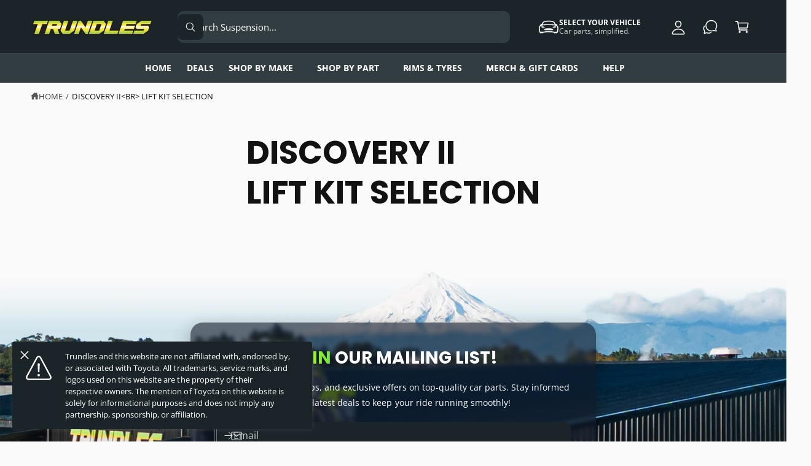

--- FILE ---
content_type: text/html; charset=utf-8
request_url: https://trundlesautomotive.co.nz/pages/discovery-ii-lift-kit-selection
body_size: 68193
content:
<!doctype html>
<html class="no-js" lang="en">
  <head>
    <meta charset="utf-8">
    <meta http-equiv="X-UA-Compatible" content="IE=edge">
    <meta name="viewport" content="width=device-width,initial-scale=1">
    <meta name="theme-color" content=""><link rel="canonical" href="https://trundlesautomotive.co.nz/pages/discovery-ii-lift-kit-selection"><link rel="icon" type="image/png" href="//trundlesautomotive.co.nz/cdn/shop/files/Favicon1.png?crop=center&height=32&v=1769740884&width=32"><link rel="preconnect" href="https://fonts.shopifycdn.com" crossorigin><title>
      Discovery II Lift Kit Selection
 &ndash; Trundles Automotive</title>

    

    

<meta property="og:site_name" content="Trundles Automotive">
<meta property="og:url" content="https://trundlesautomotive.co.nz/pages/discovery-ii-lift-kit-selection">
<meta property="og:title" content="Discovery II Lift Kit Selection">
<meta property="og:type" content="website">
<meta property="og:description" content="New Zealands #1 4x4 &amp; Performance Car Store. Suspension Lift Kits, Unichip, Diesel Tuning, Dyno Tune, Accessories, Bull Bars, Winches, Tyres, and much more."><meta property="og:image" content="http://trundlesautomotive.co.nz/cdn/shop/files/Shopify_Brand_5595cbd8-d67b-498b-8b5b-b1d62f923216.jpg?v=1724800160">
  <meta property="og:image:secure_url" content="https://trundlesautomotive.co.nz/cdn/shop/files/Shopify_Brand_5595cbd8-d67b-498b-8b5b-b1d62f923216.jpg?v=1724800160">
  <meta property="og:image:width" content="964">
  <meta property="og:image:height" content="363"><meta name="twitter:card" content="summary_large_image">
<meta name="twitter:title" content="Discovery II Lift Kit Selection">
<meta name="twitter:description" content="New Zealands #1 4x4 &amp; Performance Car Store. Suspension Lift Kits, Unichip, Diesel Tuning, Dyno Tune, Accessories, Bull Bars, Winches, Tyres, and much more.">

<meta name="theme:name" content="Ignite">
<meta name="theme:version" content="2.4.0">
<meta name="theme:preset" content="automotive">


    <script src="//trundlesautomotive.co.nz/cdn/shop/t/48/assets/global.js?v=97394376255949785781766014915" defer="defer"></script><link rel="preload" href="//trundlesautomotive.co.nz/cdn/fonts/open_sans/opensans_n4.c32e4d4eca5273f6d4ee95ddf54b5bbb75fc9b61.woff2" as="font" crossorigin fetchpriority="high" type="font/woff2"><link rel="preload" href="//trundlesautomotive.co.nz/cdn/fonts/poppins/poppins_n7.56758dcf284489feb014a026f3727f2f20a54626.woff2" as="font" crossorigin fetchpriority="high" type="font/woff2"><script>window.performance && window.performance.mark && window.performance.mark('shopify.content_for_header.start');</script><meta name="google-site-verification" content="Kac0f7vnmfcy4D_c7GQs3w8tzZBhTgHqlmOZgrFp5Uo">
<meta id="shopify-digital-wallet" name="shopify-digital-wallet" content="/22463979/digital_wallets/dialog">
<meta name="shopify-checkout-api-token" content="6fb12003e3776cff5145072a92122282">
<meta id="in-context-paypal-metadata" data-shop-id="22463979" data-venmo-supported="false" data-environment="production" data-locale="en_US" data-paypal-v4="true" data-currency="NZD">
<script async="async" src="/checkouts/internal/preloads.js?locale=en-NZ"></script>
<link rel="preconnect" href="https://shop.app" crossorigin="anonymous">
<script async="async" src="https://shop.app/checkouts/internal/preloads.js?locale=en-NZ&shop_id=22463979" crossorigin="anonymous"></script>
<script id="apple-pay-shop-capabilities" type="application/json">{"shopId":22463979,"countryCode":"NZ","currencyCode":"NZD","merchantCapabilities":["supports3DS"],"merchantId":"gid:\/\/shopify\/Shop\/22463979","merchantName":"Trundles Automotive","requiredBillingContactFields":["postalAddress","email","phone"],"requiredShippingContactFields":["postalAddress","email","phone"],"shippingType":"shipping","supportedNetworks":["visa","masterCard","amex","jcb"],"total":{"type":"pending","label":"Trundles Automotive","amount":"1.00"},"shopifyPaymentsEnabled":true,"supportsSubscriptions":true}</script>
<script id="shopify-features" type="application/json">{"accessToken":"6fb12003e3776cff5145072a92122282","betas":["rich-media-storefront-analytics"],"domain":"trundlesautomotive.co.nz","predictiveSearch":true,"shopId":22463979,"locale":"en"}</script>
<script>var Shopify = Shopify || {};
Shopify.shop = "trundles-automotive.myshopify.com";
Shopify.locale = "en";
Shopify.currency = {"active":"NZD","rate":"1.0"};
Shopify.country = "NZ";
Shopify.theme = {"name":"Ignite 2.4.0 2026 Build","id":157456630010,"schema_name":"Ignite","schema_version":"2.4.0","theme_store_id":3027,"role":"main"};
Shopify.theme.handle = "null";
Shopify.theme.style = {"id":null,"handle":null};
Shopify.cdnHost = "trundlesautomotive.co.nz/cdn";
Shopify.routes = Shopify.routes || {};
Shopify.routes.root = "/";</script>
<script type="module">!function(o){(o.Shopify=o.Shopify||{}).modules=!0}(window);</script>
<script>!function(o){function n(){var o=[];function n(){o.push(Array.prototype.slice.apply(arguments))}return n.q=o,n}var t=o.Shopify=o.Shopify||{};t.loadFeatures=n(),t.autoloadFeatures=n()}(window);</script>
<script>
  window.ShopifyPay = window.ShopifyPay || {};
  window.ShopifyPay.apiHost = "shop.app\/pay";
  window.ShopifyPay.redirectState = null;
</script>
<script id="shop-js-analytics" type="application/json">{"pageType":"page"}</script>
<script defer="defer" async type="module" src="//trundlesautomotive.co.nz/cdn/shopifycloud/shop-js/modules/v2/client.init-shop-cart-sync_BN7fPSNr.en.esm.js"></script>
<script defer="defer" async type="module" src="//trundlesautomotive.co.nz/cdn/shopifycloud/shop-js/modules/v2/chunk.common_Cbph3Kss.esm.js"></script>
<script defer="defer" async type="module" src="//trundlesautomotive.co.nz/cdn/shopifycloud/shop-js/modules/v2/chunk.modal_DKumMAJ1.esm.js"></script>
<script type="module">
  await import("//trundlesautomotive.co.nz/cdn/shopifycloud/shop-js/modules/v2/client.init-shop-cart-sync_BN7fPSNr.en.esm.js");
await import("//trundlesautomotive.co.nz/cdn/shopifycloud/shop-js/modules/v2/chunk.common_Cbph3Kss.esm.js");
await import("//trundlesautomotive.co.nz/cdn/shopifycloud/shop-js/modules/v2/chunk.modal_DKumMAJ1.esm.js");

  window.Shopify.SignInWithShop?.initShopCartSync?.({"fedCMEnabled":true,"windoidEnabled":true});

</script>
<script>
  window.Shopify = window.Shopify || {};
  if (!window.Shopify.featureAssets) window.Shopify.featureAssets = {};
  window.Shopify.featureAssets['shop-js'] = {"shop-cart-sync":["modules/v2/client.shop-cart-sync_CJVUk8Jm.en.esm.js","modules/v2/chunk.common_Cbph3Kss.esm.js","modules/v2/chunk.modal_DKumMAJ1.esm.js"],"init-fed-cm":["modules/v2/client.init-fed-cm_7Fvt41F4.en.esm.js","modules/v2/chunk.common_Cbph3Kss.esm.js","modules/v2/chunk.modal_DKumMAJ1.esm.js"],"init-shop-email-lookup-coordinator":["modules/v2/client.init-shop-email-lookup-coordinator_Cc088_bR.en.esm.js","modules/v2/chunk.common_Cbph3Kss.esm.js","modules/v2/chunk.modal_DKumMAJ1.esm.js"],"init-windoid":["modules/v2/client.init-windoid_hPopwJRj.en.esm.js","modules/v2/chunk.common_Cbph3Kss.esm.js","modules/v2/chunk.modal_DKumMAJ1.esm.js"],"shop-button":["modules/v2/client.shop-button_B0jaPSNF.en.esm.js","modules/v2/chunk.common_Cbph3Kss.esm.js","modules/v2/chunk.modal_DKumMAJ1.esm.js"],"shop-cash-offers":["modules/v2/client.shop-cash-offers_DPIskqss.en.esm.js","modules/v2/chunk.common_Cbph3Kss.esm.js","modules/v2/chunk.modal_DKumMAJ1.esm.js"],"shop-toast-manager":["modules/v2/client.shop-toast-manager_CK7RT69O.en.esm.js","modules/v2/chunk.common_Cbph3Kss.esm.js","modules/v2/chunk.modal_DKumMAJ1.esm.js"],"init-shop-cart-sync":["modules/v2/client.init-shop-cart-sync_BN7fPSNr.en.esm.js","modules/v2/chunk.common_Cbph3Kss.esm.js","modules/v2/chunk.modal_DKumMAJ1.esm.js"],"init-customer-accounts-sign-up":["modules/v2/client.init-customer-accounts-sign-up_CfPf4CXf.en.esm.js","modules/v2/client.shop-login-button_DeIztwXF.en.esm.js","modules/v2/chunk.common_Cbph3Kss.esm.js","modules/v2/chunk.modal_DKumMAJ1.esm.js"],"pay-button":["modules/v2/client.pay-button_CgIwFSYN.en.esm.js","modules/v2/chunk.common_Cbph3Kss.esm.js","modules/v2/chunk.modal_DKumMAJ1.esm.js"],"init-customer-accounts":["modules/v2/client.init-customer-accounts_DQ3x16JI.en.esm.js","modules/v2/client.shop-login-button_DeIztwXF.en.esm.js","modules/v2/chunk.common_Cbph3Kss.esm.js","modules/v2/chunk.modal_DKumMAJ1.esm.js"],"avatar":["modules/v2/client.avatar_BTnouDA3.en.esm.js"],"init-shop-for-new-customer-accounts":["modules/v2/client.init-shop-for-new-customer-accounts_CsZy_esa.en.esm.js","modules/v2/client.shop-login-button_DeIztwXF.en.esm.js","modules/v2/chunk.common_Cbph3Kss.esm.js","modules/v2/chunk.modal_DKumMAJ1.esm.js"],"shop-follow-button":["modules/v2/client.shop-follow-button_BRMJjgGd.en.esm.js","modules/v2/chunk.common_Cbph3Kss.esm.js","modules/v2/chunk.modal_DKumMAJ1.esm.js"],"checkout-modal":["modules/v2/client.checkout-modal_B9Drz_yf.en.esm.js","modules/v2/chunk.common_Cbph3Kss.esm.js","modules/v2/chunk.modal_DKumMAJ1.esm.js"],"shop-login-button":["modules/v2/client.shop-login-button_DeIztwXF.en.esm.js","modules/v2/chunk.common_Cbph3Kss.esm.js","modules/v2/chunk.modal_DKumMAJ1.esm.js"],"lead-capture":["modules/v2/client.lead-capture_DXYzFM3R.en.esm.js","modules/v2/chunk.common_Cbph3Kss.esm.js","modules/v2/chunk.modal_DKumMAJ1.esm.js"],"shop-login":["modules/v2/client.shop-login_CA5pJqmO.en.esm.js","modules/v2/chunk.common_Cbph3Kss.esm.js","modules/v2/chunk.modal_DKumMAJ1.esm.js"],"payment-terms":["modules/v2/client.payment-terms_BxzfvcZJ.en.esm.js","modules/v2/chunk.common_Cbph3Kss.esm.js","modules/v2/chunk.modal_DKumMAJ1.esm.js"]};
</script>
<script>(function() {
  var isLoaded = false;
  function asyncLoad() {
    if (isLoaded) return;
    isLoaded = true;
    var urls = ["https:\/\/api.omegatheme.com\/facebook-chat\/client\/omg-fbc-custom.js?v=1642371633\u0026shop=trundles-automotive.myshopify.com","https:\/\/storage.nfcube.com\/instafeed-f92402023bacf620cbbc42def9aa3058.js?shop=trundles-automotive.myshopify.com"];
    for (var i = 0; i < urls.length; i++) {
      var s = document.createElement('script');
      s.type = 'text/javascript';
      s.async = true;
      s.src = urls[i];
      var x = document.getElementsByTagName('script')[0];
      x.parentNode.insertBefore(s, x);
    }
  };
  if(window.attachEvent) {
    window.attachEvent('onload', asyncLoad);
  } else {
    window.addEventListener('load', asyncLoad, false);
  }
})();</script>
<script id="__st">var __st={"a":22463979,"offset":46800,"reqid":"fbbe630e-05e3-4081-ac64-6d601b5f549b-1770129171","pageurl":"trundlesautomotive.co.nz\/pages\/discovery-ii-lift-kit-selection","s":"pages-105017049338","u":"00626c59d641","p":"page","rtyp":"page","rid":105017049338};</script>
<script>window.ShopifyPaypalV4VisibilityTracking = true;</script>
<script id="captcha-bootstrap">!function(){'use strict';const t='contact',e='account',n='new_comment',o=[[t,t],['blogs',n],['comments',n],[t,'customer']],c=[[e,'customer_login'],[e,'guest_login'],[e,'recover_customer_password'],[e,'create_customer']],r=t=>t.map((([t,e])=>`form[action*='/${t}']:not([data-nocaptcha='true']) input[name='form_type'][value='${e}']`)).join(','),a=t=>()=>t?[...document.querySelectorAll(t)].map((t=>t.form)):[];function s(){const t=[...o],e=r(t);return a(e)}const i='password',u='form_key',d=['recaptcha-v3-token','g-recaptcha-response','h-captcha-response',i],f=()=>{try{return window.sessionStorage}catch{return}},m='__shopify_v',_=t=>t.elements[u];function p(t,e,n=!1){try{const o=window.sessionStorage,c=JSON.parse(o.getItem(e)),{data:r}=function(t){const{data:e,action:n}=t;return t[m]||n?{data:e,action:n}:{data:t,action:n}}(c);for(const[e,n]of Object.entries(r))t.elements[e]&&(t.elements[e].value=n);n&&o.removeItem(e)}catch(o){console.error('form repopulation failed',{error:o})}}const l='form_type',E='cptcha';function T(t){t.dataset[E]=!0}const w=window,h=w.document,L='Shopify',v='ce_forms',y='captcha';let A=!1;((t,e)=>{const n=(g='f06e6c50-85a8-45c8-87d0-21a2b65856fe',I='https://cdn.shopify.com/shopifycloud/storefront-forms-hcaptcha/ce_storefront_forms_captcha_hcaptcha.v1.5.2.iife.js',D={infoText:'Protected by hCaptcha',privacyText:'Privacy',termsText:'Terms'},(t,e,n)=>{const o=w[L][v],c=o.bindForm;if(c)return c(t,g,e,D).then(n);var r;o.q.push([[t,g,e,D],n]),r=I,A||(h.body.append(Object.assign(h.createElement('script'),{id:'captcha-provider',async:!0,src:r})),A=!0)});var g,I,D;w[L]=w[L]||{},w[L][v]=w[L][v]||{},w[L][v].q=[],w[L][y]=w[L][y]||{},w[L][y].protect=function(t,e){n(t,void 0,e),T(t)},Object.freeze(w[L][y]),function(t,e,n,w,h,L){const[v,y,A,g]=function(t,e,n){const i=e?o:[],u=t?c:[],d=[...i,...u],f=r(d),m=r(i),_=r(d.filter((([t,e])=>n.includes(e))));return[a(f),a(m),a(_),s()]}(w,h,L),I=t=>{const e=t.target;return e instanceof HTMLFormElement?e:e&&e.form},D=t=>v().includes(t);t.addEventListener('submit',(t=>{const e=I(t);if(!e)return;const n=D(e)&&!e.dataset.hcaptchaBound&&!e.dataset.recaptchaBound,o=_(e),c=g().includes(e)&&(!o||!o.value);(n||c)&&t.preventDefault(),c&&!n&&(function(t){try{if(!f())return;!function(t){const e=f();if(!e)return;const n=_(t);if(!n)return;const o=n.value;o&&e.removeItem(o)}(t);const e=Array.from(Array(32),(()=>Math.random().toString(36)[2])).join('');!function(t,e){_(t)||t.append(Object.assign(document.createElement('input'),{type:'hidden',name:u})),t.elements[u].value=e}(t,e),function(t,e){const n=f();if(!n)return;const o=[...t.querySelectorAll(`input[type='${i}']`)].map((({name:t})=>t)),c=[...d,...o],r={};for(const[a,s]of new FormData(t).entries())c.includes(a)||(r[a]=s);n.setItem(e,JSON.stringify({[m]:1,action:t.action,data:r}))}(t,e)}catch(e){console.error('failed to persist form',e)}}(e),e.submit())}));const S=(t,e)=>{t&&!t.dataset[E]&&(n(t,e.some((e=>e===t))),T(t))};for(const o of['focusin','change'])t.addEventListener(o,(t=>{const e=I(t);D(e)&&S(e,y())}));const B=e.get('form_key'),M=e.get(l),P=B&&M;t.addEventListener('DOMContentLoaded',(()=>{const t=y();if(P)for(const e of t)e.elements[l].value===M&&p(e,B);[...new Set([...A(),...v().filter((t=>'true'===t.dataset.shopifyCaptcha))])].forEach((e=>S(e,t)))}))}(h,new URLSearchParams(w.location.search),n,t,e,['guest_login'])})(!0,!0)}();</script>
<script integrity="sha256-4kQ18oKyAcykRKYeNunJcIwy7WH5gtpwJnB7kiuLZ1E=" data-source-attribution="shopify.loadfeatures" defer="defer" src="//trundlesautomotive.co.nz/cdn/shopifycloud/storefront/assets/storefront/load_feature-a0a9edcb.js" crossorigin="anonymous"></script>
<script crossorigin="anonymous" defer="defer" src="//trundlesautomotive.co.nz/cdn/shopifycloud/storefront/assets/shopify_pay/storefront-65b4c6d7.js?v=20250812"></script>
<script data-source-attribution="shopify.dynamic_checkout.dynamic.init">var Shopify=Shopify||{};Shopify.PaymentButton=Shopify.PaymentButton||{isStorefrontPortableWallets:!0,init:function(){window.Shopify.PaymentButton.init=function(){};var t=document.createElement("script");t.src="https://trundlesautomotive.co.nz/cdn/shopifycloud/portable-wallets/latest/portable-wallets.en.js",t.type="module",document.head.appendChild(t)}};
</script>
<script data-source-attribution="shopify.dynamic_checkout.buyer_consent">
  function portableWalletsHideBuyerConsent(e){var t=document.getElementById("shopify-buyer-consent"),n=document.getElementById("shopify-subscription-policy-button");t&&n&&(t.classList.add("hidden"),t.setAttribute("aria-hidden","true"),n.removeEventListener("click",e))}function portableWalletsShowBuyerConsent(e){var t=document.getElementById("shopify-buyer-consent"),n=document.getElementById("shopify-subscription-policy-button");t&&n&&(t.classList.remove("hidden"),t.removeAttribute("aria-hidden"),n.addEventListener("click",e))}window.Shopify?.PaymentButton&&(window.Shopify.PaymentButton.hideBuyerConsent=portableWalletsHideBuyerConsent,window.Shopify.PaymentButton.showBuyerConsent=portableWalletsShowBuyerConsent);
</script>
<script data-source-attribution="shopify.dynamic_checkout.cart.bootstrap">document.addEventListener("DOMContentLoaded",(function(){function t(){return document.querySelector("shopify-accelerated-checkout-cart, shopify-accelerated-checkout")}if(t())Shopify.PaymentButton.init();else{new MutationObserver((function(e,n){t()&&(Shopify.PaymentButton.init(),n.disconnect())})).observe(document.body,{childList:!0,subtree:!0})}}));
</script>
<script id='scb4127' type='text/javascript' async='' src='https://trundlesautomotive.co.nz/cdn/shopifycloud/privacy-banner/storefront-banner.js'></script><link id="shopify-accelerated-checkout-styles" rel="stylesheet" media="screen" href="https://trundlesautomotive.co.nz/cdn/shopifycloud/portable-wallets/latest/accelerated-checkout-backwards-compat.css" crossorigin="anonymous">
<style id="shopify-accelerated-checkout-cart">
        #shopify-buyer-consent {
  margin-top: 1em;
  display: inline-block;
  width: 100%;
}

#shopify-buyer-consent.hidden {
  display: none;
}

#shopify-subscription-policy-button {
  background: none;
  border: none;
  padding: 0;
  text-decoration: underline;
  font-size: inherit;
  cursor: pointer;
}

#shopify-subscription-policy-button::before {
  box-shadow: none;
}

      </style>
<script id="sections-script" data-sections="header,footer" defer="defer" src="//trundlesautomotive.co.nz/cdn/shop/t/48/compiled_assets/scripts.js?v=65861"></script>
<script>window.performance && window.performance.mark && window.performance.mark('shopify.content_for_header.end');</script>


    <style data-shopify>
      @font-face {
  font-family: "Open Sans";
  font-weight: 400;
  font-style: normal;
  font-display: swap;
  src: url("//trundlesautomotive.co.nz/cdn/fonts/open_sans/opensans_n4.c32e4d4eca5273f6d4ee95ddf54b5bbb75fc9b61.woff2") format("woff2"),
       url("//trundlesautomotive.co.nz/cdn/fonts/open_sans/opensans_n4.5f3406f8d94162b37bfa232b486ac93ee892406d.woff") format("woff");
}

        @font-face {
  font-family: "Open Sans";
  font-weight: 700;
  font-style: normal;
  font-display: swap;
  src: url("//trundlesautomotive.co.nz/cdn/fonts/open_sans/opensans_n7.a9393be1574ea8606c68f4441806b2711d0d13e4.woff2") format("woff2"),
       url("//trundlesautomotive.co.nz/cdn/fonts/open_sans/opensans_n7.7b8af34a6ebf52beb1a4c1d8c73ad6910ec2e553.woff") format("woff");
}

        @font-face {
  font-family: "Open Sans";
  font-weight: 400;
  font-style: italic;
  font-display: swap;
  src: url("//trundlesautomotive.co.nz/cdn/fonts/open_sans/opensans_i4.6f1d45f7a46916cc95c694aab32ecbf7509cbf33.woff2") format("woff2"),
       url("//trundlesautomotive.co.nz/cdn/fonts/open_sans/opensans_i4.4efaa52d5a57aa9a57c1556cc2b7465d18839daa.woff") format("woff");
}

        @font-face {
  font-family: "Open Sans";
  font-weight: 700;
  font-style: italic;
  font-display: swap;
  src: url("//trundlesautomotive.co.nz/cdn/fonts/open_sans/opensans_i7.916ced2e2ce15f7fcd95d196601a15e7b89ee9a4.woff2") format("woff2"),
       url("//trundlesautomotive.co.nz/cdn/fonts/open_sans/opensans_i7.99a9cff8c86ea65461de497ade3d515a98f8b32a.woff") format("woff");
}

        @font-face {
  font-family: "Open Sans";
  font-weight: 500;
  font-style: normal;
  font-display: swap;
  src: url("//trundlesautomotive.co.nz/cdn/fonts/open_sans/opensans_n5.500dcf21ddee5bc5855ad3a20394d3bc363c217c.woff2") format("woff2"),
       url("//trundlesautomotive.co.nz/cdn/fonts/open_sans/opensans_n5.af1a06d824dccfb4d400ba874ef19176651ec834.woff") format("woff");
}

@font-face {
  font-family: Poppins;
  font-weight: 700;
  font-style: normal;
  font-display: swap;
  src: url("//trundlesautomotive.co.nz/cdn/fonts/poppins/poppins_n7.56758dcf284489feb014a026f3727f2f20a54626.woff2") format("woff2"),
       url("//trundlesautomotive.co.nz/cdn/fonts/poppins/poppins_n7.f34f55d9b3d3205d2cd6f64955ff4b36f0cfd8da.woff") format("woff");
}

        @font-face {
  font-family: Poppins;
  font-weight: 700;
  font-style: normal;
  font-display: swap;
  src: url("//trundlesautomotive.co.nz/cdn/fonts/poppins/poppins_n7.56758dcf284489feb014a026f3727f2f20a54626.woff2") format("woff2"),
       url("//trundlesautomotive.co.nz/cdn/fonts/poppins/poppins_n7.f34f55d9b3d3205d2cd6f64955ff4b36f0cfd8da.woff") format("woff");
}

        @font-face {
  font-family: Poppins;
  font-weight: 700;
  font-style: italic;
  font-display: swap;
  src: url("//trundlesautomotive.co.nz/cdn/fonts/poppins/poppins_i7.42fd71da11e9d101e1e6c7932199f925f9eea42d.woff2") format("woff2"),
       url("//trundlesautomotive.co.nz/cdn/fonts/poppins/poppins_i7.ec8499dbd7616004e21155106d13837fff4cf556.woff") format("woff");
}

        @font-face {
  font-family: Poppins;
  font-weight: 700;
  font-style: italic;
  font-display: swap;
  src: url("//trundlesautomotive.co.nz/cdn/fonts/poppins/poppins_i7.42fd71da11e9d101e1e6c7932199f925f9eea42d.woff2") format("woff2"),
       url("//trundlesautomotive.co.nz/cdn/fonts/poppins/poppins_i7.ec8499dbd7616004e21155106d13837fff4cf556.woff") format("woff");
}

        @font-face {
  font-family: Poppins;
  font-weight: 500;
  font-style: normal;
  font-display: swap;
  src: url("//trundlesautomotive.co.nz/cdn/fonts/poppins/poppins_n5.ad5b4b72b59a00358afc706450c864c3c8323842.woff2") format("woff2"),
       url("//trundlesautomotive.co.nz/cdn/fonts/poppins/poppins_n5.33757fdf985af2d24b32fcd84c9a09224d4b2c39.woff") format("woff");
}


        :root,
        .color-scheme-1 {
          --color-background: 250,250,250;
          --color-background-accent: ,,;
        
          --gradient-background: #fafafa;
        

        

        --color-foreground: 18,18,18;
        --color-heading: 18,18,18;
        --color-background-contrast: 186,186,186;
        --color-shadow: 0, 0, 0;
        --color-button: 18,18,18;
        --color-button-alpha: 1.0;
        
          --color-button-gradient: none;
        
        --color-button-text: 255,255,255;
        --color-secondary-button: 250,250,250;
        --color-secondary-button-text: 5,5,5;
        --color-link: 28,112,190;
        --color-caption: 18,18,18;
        --color-badge-foreground: 18,18,18;
        --color-badge-background: 250,250,250;
        --color-badge-border: 18,18,18;
        --color-accent: 128,177,51;
        --payment-terms-background-color: rgb(250 250 250);

        
          --color-heading-gradient-background: none;
          --color-heading-gradient-background-clip: border-box;
          --color-heading-gradient-fill: currentColor;
        

        
          --color-accent-gradient-background: -webkit-linear-gradient(180deg, rgba(244, 173, 116, 1), rgba(216, 96, 0, 1) 100%);
          --color-accent-gradient-background-clip: text;
          --color-accent-gradient-fill: transparent;
        
      }
      
        
        .color-scheme-2 {
          --color-background: 255,255,255;
          --color-background-accent: ,,;
        
          --gradient-background: #ffffff;
        

        

        --color-foreground: 5,5,5;
        --color-heading: 18,18,18;
        --color-background-contrast: 191,191,191;
        --color-shadow: 0, 0, 0;
        --color-button: 128,177,51;
        --color-button-alpha: 1.0;
        
        --color-button-gradient: linear-gradient(179deg, rgba(41, 41, 41, 1) 12%, rgba(11, 11, 11, 1) 90%);
        
        --color-button-text: 243,243,243;
        --color-secondary-button: 255,255,255;
        --color-secondary-button-text: 128,177,51;
        --color-link: 128,177,51;
        --color-caption: 18,18,18;
        --color-badge-foreground: 5,5,5;
        --color-badge-background: 255,255,255;
        --color-badge-border: 5,5,5;
        --color-accent: 128,177,51;
        --payment-terms-background-color: rgb(255 255 255);

        
          --color-heading-gradient-background: none;
          --color-heading-gradient-background-clip: border-box;
          --color-heading-gradient-fill: currentColor;
        

        
          --color-accent-gradient-background: -webkit-linear-gradient(275deg, rgba(41, 41, 41, 1), rgba(128, 177, 51, 1) 100%);
          --color-accent-gradient-background-clip: text;
          --color-accent-gradient-fill: transparent;
        
      }
      
        
        .color-scheme-3 {
          --color-background: 27,37,41;
          --color-background-accent: ,,;
        
          --gradient-background: #1b2529;
        

        

        --color-foreground: 255,255,255;
        --color-heading: 255,255,255;
        --color-background-contrast: 37,51,56;
        --color-shadow: 0, 0, 0;
        --color-button: 255,255,255;
        --color-button-alpha: 1.0;
        
        --color-button-gradient: linear-gradient(305deg, rgba(NaN, NaN, NaN, 0), rgba(72, 171, 227, 1) 46%, rgba(119, 179, 245, 1) 91%);
        
        --color-button-text: 18,18,18;
        --color-secondary-button: 27,37,41;
        --color-secondary-button-text: 255,255,255;
        --color-link: 128,177,51;
        --color-caption: 255,255,255;
        --color-badge-foreground: 255,255,255;
        --color-badge-background: 27,37,41;
        --color-badge-border: 255,255,255;
        --color-accent: 85,175,16;
        --payment-terms-background-color: rgb(27 37 41);

        
          --color-heading-gradient-background: none;
          --color-heading-gradient-background-clip: border-box;
          --color-heading-gradient-fill: currentColor;
        

        
          --color-accent-gradient-background: -webkit-linear-gradient(180deg, rgba(113, 230, 63, 1), rgba(202, 255, 0, 1) 100%);
          --color-accent-gradient-background-clip: text;
          --color-accent-gradient-fill: transparent;
        
      }
      
        
        .color-scheme-4 {
          --color-background: 25,98,147;
          --color-background-accent: ,,;
        
          --gradient-background: linear-gradient(123deg, rgba(25, 98, 147, 1), rgba(151, 204, 255, 1) 100%);
        

        

        --color-foreground: 255,255,255;
        --color-heading: 255,255,255;
        --color-background-contrast: 6,25,38;
        --color-shadow: 0, 0, 0;
        --color-button: 255,255,255;
        --color-button-alpha: 1.0;
        
          --color-button-gradient: none;
        
        --color-button-text: 36,40,51;
        --color-secondary-button: 25,98,147;
        --color-secondary-button-text: 255,255,255;
        --color-link: 255,255,255;
        --color-caption: 255,255,255;
        --color-badge-foreground: 255,255,255;
        --color-badge-background: 25,98,147;
        --color-badge-border: 255,255,255;
        --color-accent: 236,82,82;
        --payment-terms-background-color: rgb(25 98 147);

        
          --color-heading-gradient-background: none;
          --color-heading-gradient-background-clip: border-box;
          --color-heading-gradient-fill: currentColor;
        

        
          --color-accent-gradient-background: none;
          --color-accent-gradient-background-clip: border-box;
          --color-accent-gradient-fill: currentColor;
        
      }
      
        
        .color-scheme-5 {
          --color-background: 128,177,51;
          --color-background-accent: ,,;
        
          --gradient-background: #80b133;
        

        

        --color-foreground: 255,255,255;
        --color-heading: 255,255,255;
        --color-background-contrast: 56,78,22;
        --color-shadow: 0, 0, 0;
        --color-button: 255,255,255;
        --color-button-alpha: 1.0;
        
          --color-button-gradient: none;
        
        --color-button-text: 36,36,36;
        --color-secondary-button: 128,177,51;
        --color-secondary-button-text: 36,36,36;
        --color-link: 255,255,255;
        --color-caption: 255,255,255;
        --color-badge-foreground: 255,255,255;
        --color-badge-background: 128,177,51;
        --color-badge-border: 255,255,255;
        --color-accent: 151,204,255;
        --payment-terms-background-color: rgb(128 177 51);

        
          --color-heading-gradient-background: none;
          --color-heading-gradient-background-clip: border-box;
          --color-heading-gradient-fill: currentColor;
        

        
          --color-accent-gradient-background: none;
          --color-accent-gradient-background-clip: border-box;
          --color-accent-gradient-fill: currentColor;
        
      }
      
        
        .color-scheme-6 {
          --color-background: 248,248,248;
          --color-background-accent: ,,;
        
          --gradient-background: #f8f8f8;
        

        

        --color-foreground: 255,255,255;
        --color-heading: 255,255,255;
        --color-background-contrast: 184,184,184;
        --color-shadow: 0, 0, 0;
        --color-button: 18,18,18;
        --color-button-alpha: 1.0;
        
          --color-button-gradient: none;
        
        --color-button-text: 255,255,255;
        --color-secondary-button: 248,248,248;
        --color-secondary-button-text: 255,255,255;
        --color-link: 255,255,255;
        --color-caption: 255,255,255;
        --color-badge-foreground: 255,255,255;
        --color-badge-background: 248,248,248;
        --color-badge-border: 255,255,255;
        --color-accent: 33,249,150;
        --payment-terms-background-color: rgb(248 248 248);

        
          --color-heading-gradient-background: none;
          --color-heading-gradient-background-clip: border-box;
          --color-heading-gradient-fill: currentColor;
        

        
          --color-accent-gradient-background: -webkit-linear-gradient(310deg, rgba(17, 189, 251, 1) 15%, rgba(33, 249, 150, 1) 85%);
          --color-accent-gradient-background-clip: text;
          --color-accent-gradient-fill: transparent;
        
      }
      
        
        .color-scheme-7 {
          --color-background: 226,96,96;
          --color-background-accent: ,,;
        
          --gradient-background: linear-gradient(180deg, rgba(241, 108, 122, 1) 4%, rgba(226, 92, 105, 1) 100%);
        

        

        --color-foreground: 255,255,255;
        --color-heading: 255,255,255;
        --color-background-contrast: 164,30,30;
        --color-shadow: 0, 0, 0;
        --color-button: 255,255,255;
        --color-button-alpha: 1.0;
        
          --color-button-gradient: none;
        
        --color-button-text: 18,18,18;
        --color-secondary-button: 226,96,96;
        --color-secondary-button-text: 255,255,255;
        --color-link: 255,255,255;
        --color-caption: 255,255,255;
        --color-badge-foreground: 255,255,255;
        --color-badge-background: 226,96,96;
        --color-badge-border: 255,255,255;
        --color-accent: 5,5,5;
        --payment-terms-background-color: rgb(226 96 96);

        
          --color-heading-gradient-background: none;
          --color-heading-gradient-background-clip: border-box;
          --color-heading-gradient-fill: currentColor;
        

        
          --color-accent-gradient-background: none;
          --color-accent-gradient-background-clip: border-box;
          --color-accent-gradient-fill: currentColor;
        
      }
      
        
        .color-scheme-8 {
          --color-background: 27,37,41;
          --color-background-accent: ,,;
        
          --gradient-background: #1b2529;
        

        

        --color-foreground: 255,255,255;
        --color-heading: 255,255,255;
        --color-background-contrast: 37,51,56;
        --color-shadow: 0, 0, 0;
        --color-button: 128,177,51;
        --color-button-alpha: 1.0;
        
          --color-button-gradient: none;
        
        --color-button-text: 243,243,243;
        --color-secondary-button: 27,37,41;
        --color-secondary-button-text: 128,177,51;
        --color-link: 128,177,51;
        --color-caption: 255,255,255;
        --color-badge-foreground: 255,255,255;
        --color-badge-background: 27,37,41;
        --color-badge-border: 255,255,255;
        --color-accent: 128,177,51;
        --payment-terms-background-color: rgb(27 37 41);

        
          --color-heading-gradient-background: none;
          --color-heading-gradient-background-clip: border-box;
          --color-heading-gradient-fill: currentColor;
        

        
          --color-accent-gradient-background: none;
          --color-accent-gradient-background-clip: border-box;
          --color-accent-gradient-fill: currentColor;
        
      }
      
        
        .color-scheme-9 {
          --color-background: 50,61,65;
          --color-background-accent: ,,;
        
          --gradient-background: #323d41;
        

        

        --color-foreground: 255,255,255;
        --color-heading: 255,255,255;
        --color-background-contrast: 61,75,79;
        --color-shadow: 0, 0, 0;
        --color-button: 27,37,41;
        --color-button-alpha: 1.0;
        
          --color-button-gradient: none;
        
        --color-button-text: 243,243,243;
        --color-secondary-button: 50,61,65;
        --color-secondary-button-text: 128,177,51;
        --color-link: 128,177,51;
        --color-caption: 255,255,255;
        --color-badge-foreground: 255,255,255;
        --color-badge-background: 50,61,65;
        --color-badge-border: 255,255,255;
        --color-accent: 128,177,51;
        --payment-terms-background-color: rgb(50 61 65);

        
          --color-heading-gradient-background: none;
          --color-heading-gradient-background-clip: border-box;
          --color-heading-gradient-fill: currentColor;
        

        
          --color-accent-gradient-background: none;
          --color-accent-gradient-background-clip: border-box;
          --color-accent-gradient-fill: currentColor;
        
      }
      
        
        .color-scheme-10 {
          --color-background: 13,88,153;
          --color-background-accent: ,,;
        
          --gradient-background: linear-gradient(180deg, rgba(0, 0, 0, 1) 3%, rgba(11, 75, 131, 1) 70%);
        

        

        --color-foreground: 255,255,255;
        --color-heading: 255,255,255;
        --color-background-contrast: 3,20,35;
        --color-shadow: 0, 0, 0;
        --color-button: 255,255,255;
        --color-button-alpha: 1.0;
        
          --color-button-gradient: none;
        
        --color-button-text: 36,40,51;
        --color-secondary-button: 13,88,153;
        --color-secondary-button-text: 255,255,255;
        --color-link: 255,255,255;
        --color-caption: 255,255,255;
        --color-badge-foreground: 255,255,255;
        --color-badge-background: 13,88,153;
        --color-badge-border: 255,255,255;
        --color-accent: 220,43,255;
        --payment-terms-background-color: rgb(13 88 153);

        
          --color-heading-gradient-background: none;
          --color-heading-gradient-background-clip: border-box;
          --color-heading-gradient-fill: currentColor;
        

        
          --color-accent-gradient-background: none;
          --color-accent-gradient-background-clip: border-box;
          --color-accent-gradient-fill: currentColor;
        
      }
      
        
        .color-scheme-11 {
          --color-background: 41,41,41;
          --color-background-accent: ,,;
        
          --gradient-background: #292929;
        

        

        --color-foreground: 255,255,255;
        --color-heading: 255,255,255;
        --color-background-contrast: 54,54,54;
        --color-shadow: 0, 0, 0;
        --color-button: 255,255,255;
        --color-button-alpha: 1.0;
        
          --color-button-gradient: none;
        
        --color-button-text: 36,36,36;
        --color-secondary-button: 41,41,41;
        --color-secondary-button-text: 36,36,36;
        --color-link: 255,255,255;
        --color-caption: 255,255,255;
        --color-badge-foreground: 255,255,255;
        --color-badge-background: 41,41,41;
        --color-badge-border: 255,255,255;
        --color-accent: 128,177,51;
        --payment-terms-background-color: rgb(41 41 41);

        
          --color-heading-gradient-background: none;
          --color-heading-gradient-background-clip: border-box;
          --color-heading-gradient-fill: currentColor;
        

        
          --color-accent-gradient-background: -webkit-linear-gradient(89deg, rgba(167, 214, 95, 1) 7%, rgba(128, 177, 51, 1) 95%);
          --color-accent-gradient-background-clip: text;
          --color-accent-gradient-fill: transparent;
        
      }
      
        
        .color-scheme-12 {
          --color-background: 27,37,41;
          --color-background-accent: ,,;
        
          --gradient-background: linear-gradient(11deg, rgba(27, 37, 41, 1) 15%, rgba(50, 61, 65, 0.98) 83%);
        

        

        --color-foreground: 255,255,255;
        --color-heading: 255,255,255;
        --color-background-contrast: 37,51,56;
        --color-shadow: 0, 0, 0;
        --color-button: 255,255,255;
        --color-button-alpha: 1.0;
        
        --color-button-gradient: linear-gradient(146deg, rgba(167, 214, 95, 1) 13%, rgba(128, 177, 51, 1) 84%);
        
        --color-button-text: 255,255,255;
        --color-secondary-button: 27,37,41;
        --color-secondary-button-text: 255,255,255;
        --color-link: 255,255,255;
        --color-caption: 255,255,255;
        --color-badge-foreground: 255,255,255;
        --color-badge-background: 27,37,41;
        --color-badge-border: 255,255,255;
        --color-accent: 128,177,51;
        --payment-terms-background-color: rgb(27 37 41);

        
          --color-heading-gradient-background: none;
          --color-heading-gradient-background-clip: border-box;
          --color-heading-gradient-fill: currentColor;
        

        
          --color-accent-gradient-background: -webkit-linear-gradient(180deg, rgba(128, 177, 51, 1), rgba(167, 214, 95, 1) 100%);
          --color-accent-gradient-background-clip: text;
          --color-accent-gradient-fill: transparent;
        
      }
      
        
        .color-scheme-13 {
          --color-background: 46,46,46;
          --color-background-accent: ,,;
        
          --gradient-background: linear-gradient(180deg, rgba(255, 255, 255, 1), rgba(NaN, NaN, NaN, 1) 50%, rgba(222, 222, 222, 1) 99%);
        

        

        --color-foreground: 255,255,255;
        --color-heading: 255,255,255;
        --color-background-contrast: 59,59,59;
        --color-shadow: 0, 0, 0;
        --color-button: 128,177,51;
        --color-button-alpha: 1.0;
        
        --color-button-gradient: linear-gradient(305deg, rgba(NaN, NaN, NaN, 1), rgba(72, 171, 227, 1) 46%, rgba(119, 179, 245, 1) 91%);
        
        --color-button-text: 255,255,255;
        --color-secondary-button: 46,46,46;
        --color-secondary-button-text: 255,255,255;
        --color-link: 255,255,255;
        --color-caption: 255,255,255;
        --color-badge-foreground: 255,255,255;
        --color-badge-background: 46,46,46;
        --color-badge-border: 255,255,255;
        --color-accent: 128,177,51;
        --payment-terms-background-color: rgb(46 46 46);

        
          --color-heading-gradient-background: none;
          --color-heading-gradient-background-clip: border-box;
          --color-heading-gradient-fill: currentColor;
        

        
          --color-accent-gradient-background: -webkit-linear-gradient(0deg, rgba(128, 177, 51, 1) 3%, rgba(128, 177, 51, 1) 100%);
          --color-accent-gradient-background-clip: text;
          --color-accent-gradient-fill: transparent;
        
      }
      
        
        .color-scheme-ed58c5c9-02f8-4df9-a10f-871f2a0981fa {
          --color-background: 255,255,255;
          --color-background-accent: ,,;
        
          --gradient-background: #ffffff;
        

        

        --color-foreground: 18,18,18;
        --color-heading: 18,18,18;
        --color-background-contrast: 191,191,191;
        --color-shadow: 0, 0, 0;
        --color-button: 18,18,18;
        --color-button-alpha: 1.0;
        
          --color-button-gradient: none;
        
        --color-button-text: 255,255,255;
        --color-secondary-button: 255,255,255;
        --color-secondary-button-text: 18,18,18;
        --color-link: 28,112,190;
        --color-caption: 18,18,18;
        --color-badge-foreground: 18,18,18;
        --color-badge-background: 255,255,255;
        --color-badge-border: 18,18,18;
        --color-accent: 128,177,51;
        --payment-terms-background-color: rgb(255 255 255);

        
          --color-heading-gradient-background: none;
          --color-heading-gradient-background-clip: border-box;
          --color-heading-gradient-fill: currentColor;
        

        
          --color-accent-gradient-background: -webkit-linear-gradient(180deg, rgba(244, 173, 116, 1), rgba(216, 96, 0, 1) 100%);
          --color-accent-gradient-background-clip: text;
          --color-accent-gradient-fill: transparent;
        
      }
      
        
        .color-scheme-a62d65ae-b8a3-4c60-98c3-88cbc280d8fa {
          --color-background: 27,37,41;
          --color-background-accent: ,,;
        
          --gradient-background: #1b2529;
        

        

        --color-foreground: 18,18,18;
        --color-heading: 18,18,18;
        --color-background-contrast: 37,51,56;
        --color-shadow: 0, 0, 0;
        --color-button: 18,18,18;
        --color-button-alpha: 1.0;
        
          --color-button-gradient: none;
        
        --color-button-text: 255,255,255;
        --color-secondary-button: 27,37,41;
        --color-secondary-button-text: 18,18,18;
        --color-link: 28,112,190;
        --color-caption: 18,18,18;
        --color-badge-foreground: 18,18,18;
        --color-badge-background: 27,37,41;
        --color-badge-border: 18,18,18;
        --color-accent: 128,177,51;
        --payment-terms-background-color: rgb(27 37 41);

        
          --color-heading-gradient-background: none;
          --color-heading-gradient-background-clip: border-box;
          --color-heading-gradient-fill: currentColor;
        

        
          --color-accent-gradient-background: -webkit-linear-gradient(180deg, rgba(244, 173, 116, 1), rgba(216, 96, 0, 1) 100%);
          --color-accent-gradient-background-clip: text;
          --color-accent-gradient-fill: transparent;
        
      }
      

      

      body, .color-scheme-1, .color-scheme-2, .color-scheme-3, .color-scheme-4, .color-scheme-5, .color-scheme-6, .color-scheme-7, .color-scheme-8, .color-scheme-9, .color-scheme-10, .color-scheme-11, .color-scheme-12, .color-scheme-13, .color-scheme-ed58c5c9-02f8-4df9-a10f-871f2a0981fa, .color-scheme-a62d65ae-b8a3-4c60-98c3-88cbc280d8fa {
        color: rgb(var(--color-foreground));
        background-color: rgb(var(--color-background));
      }

      :root {
        /* The direction multiplier is used for RTL-aware transforms and positioning calculations.
           It is set to -1 for RTL languages and 1 for LTR languages, allowing CSS calculations
           to be directionally aware. */
        --direction-multiplier: 1;

        --font-body-family: "Open Sans", sans-serif;
        --font-body-style: normal;
        --font-body-weight: 400;
        --font-body-weight-bold: 700;
        --font-body-letter-spacing: 0.001em;

        --font-heading-family: Poppins, sans-serif;
        --font-heading-style: normal;
        --font-heading-weight: 700;

        

        --font-button-font-weight: bold;
        --font-button-case: uppercase;
        --font-button-icon-offset: -0.1rem;
        --font-button-letter-spacing: -0.015em;
        --font-button-text-size: 1.3rem;

        --font-body-scale: 1.0;
        --font-heading-scale: 1.0;
        --font-heading-case: uppercase;
        --font-heading-letter-spacing: 0.001em;

        --media-padding: px;
        --media-border-opacity: 0.0;
        --media-border-width: 0px;
        --media-radius: 16px;
        --media-shadow-opacity: 0.0;
        --media-shadow-horizontal-offset: 0px;
        --media-shadow-vertical-offset: 0px;
        --media-shadow-blur-radius: 0px;
        --media-shadow-visible: 0;

        --page-width: 136rem;
        --px-mobile: 2rem;
        --page-width-margin: 0rem;

        --product-card-image-padding: 0.0rem;
        --product-card-image-scale: 1.0;
        --product-card-corner-radius: 0.8rem;
        --product-card-text-alignment: center;
        --product-card-border-width: 0.0rem;
        --product-card-border-opacity: 0.0;
        --product-card-shadow-opacity: 0.0;
        --product-card-shadow-visible: 0;
        --product-card-shadow-horizontal-offset: 0.0rem;
        --product-card-shadow-vertical-offset: 0.0rem;
        --product-card-shadow-blur-radius: 0.0rem;
        --product-card-star-color: 245,225,33;
        --product-card-icon-width: 32px;

        --inventory-stock-low-color: 239,18,18;
        --inventory-stock-normal-color: 128,177,51;
        --inventory-stock-continue-color: 51,160,177;
        --inventory-stock-out-color: 91,91,91;

        
          --product-card-price-color: 128,177,51;
        

        

        --collection-card-image-padding: 0.0rem;
        --collection-card-corner-radius: 0.8rem;
        --collection-card-image-scale: 1.0;
        --collection-card-text-alignment: center;
        --collection-card-border-width: 0.0rem;
        --collection-card-border-opacity: 0.0;
        --collection-card-shadow-opacity: 0.0;
        --collection-card-shadow-visible: 0;
        --collection-card-shadow-horizontal-offset: 0.0rem;
        --collection-card-shadow-vertical-offset: 0.0rem;
        --collection-card-shadow-blur-radius: 0.0rem;
        --collection-card-image-background: 255,255,255,1.0;

        --blog-card-image-padding: 2.0rem;
        --blog-card-corner-radius: 0.8rem;
        --blog-card-border-width: 0.0rem;
        --blog-card-border-opacity: 0.0;
        --blog-card-shadow-opacity: 0.0;
        --blog-card-shadow-visible: 0;
        --blog-card-shadow-horizontal-offset: 0.0rem;
        --blog-card-shadow-vertical-offset: 0.0rem;
        --blog-card-shadow-blur-radius: 0.0rem;
        --blog-card-image-background: 255,255,255,1.0;

        

        --badge-text-size: 1.2rem;
        --badge-text-weight: normal;
        --badge-border-width: 1px;
        --badge-border-style: solid;

        --badge-sold-out-foreground: 255 255 255 / 1.0;
        --badge-sold-out-border: 0 0 0 / 0.0;
        --badge-sold-out-background: linear-gradient(127deg, rgba(13, 13, 13, 0.8) 11%, rgba(49, 49, 49, 0.8) 78%);
        
        
        --badge-preorder-foreground: 21 118 49 / 1.0;
        --badge-preorder-border: 255 255 255 / 1.0;
        --badge-preorder-background: linear-gradient(137deg, rgba(234, 234, 234, 0.62), rgba(241, 241, 241, 0.27) 100%);
        
        
        --badge-bulk-foreground: 7 75 124 / 1.0;
        --badge-bulk-border: 209 224 241 / 1.0;
        --badge-bulk-background: #ECF5FC;
        
        
        --badge-new-foreground: 255 255 255 / 1.0;
        --badge-new-border: 0 0 0 / 0.0;
        --badge-new-background: linear-gradient(129deg, rgba(33, 119, 179, 0.8), rgba(61, 157, 222, 0.8) 100%);
        
        
        --badge-sale-foreground: 255 255 255 / 1.0;
        --badge-sale-border: 0 0 0 / 0.0;
        --badge-sale-background: linear-gradient(144deg, rgba(128, 177, 51, 1), rgba(153, 206, 69, 1) 100%);
        

        --popup-border-width: 1px;
        --popup-border-opacity: 0.08;
        --popup-corner-radius: 4px;
        --promo-corner-radius: 6px;
        --popup-shadow-opacity: 0.15;
        --popup-shadow-horizontal-offset: 0px;
        --popup-shadow-vertical-offset: 0px;
        --popup-shadow-blur-radius: 5px;

        --drawer-border-width: px;
        --drawer-border-opacity: 0.0;
        --drawer-shadow-opacity: 0.0;
        --drawer-shadow-horizontal-offset: px;
        --drawer-shadow-vertical-offset: px;
        --drawer-shadow-blur-radius: px;

        --grid-desktop-vertical-spacing: 16px;
        --grid-desktop-horizontal-spacing: 16px;
        --grid-desktop-horizontal-spacing-initial: 16px;
        --grid-mobile-vertical-spacing: calc(var(--px-mobile) * 0.8);
        --grid-mobile-horizontal-spacing: calc(var(--px-mobile) * 0.8);

        --text-boxes-radius: 16px;
        --text-boxes-border-opacity: 0.0;
        --text-boxes-border-width: 0px;
        --text-boxes-shadow-opacity: 0.0;
        --text-boxes-shadow-visible: 0;
        --text-boxes-shadow-horizontal-offset: 0px;
        --text-boxes-shadow-vertical-offset: 0px;
        --text-boxes-shadow-blur-radius: 0px;

        --buttons-radius: 10px;
        --buttons-radius-outset: 11px;
        --buttons-border-width: 1px;
        --buttons-border-opacity: 1.0;
        --buttons-shadow-opacity: 0.0;
        --buttons-shadow-visible: 0;
        --buttons-shadow-horizontal-offset: 0px;
        --buttons-shadow-vertical-offset: 0px;
        --buttons-shadow-blur-radius: 0px;
        --buttons-border-offset: 0.3px;

        --inputs-radius: 10px;
        --inputs-border-width: 1px;
        --inputs-border-opacity: 0.35;
        --inputs-shadow-opacity: 0.0;
        --inputs-shadow-horizontal-offset: 0px;
        --inputs-margin-offset: 0px;
        --inputs-shadow-vertical-offset: 0px;
        --inputs-shadow-blur-radius: 0px;
        --inputs-radius-outset: 11px;

        --variant-pills-radius: 10px;
        --variant-pills-border-width: 1px;
        --variant-pills-border-opacity: 0.35;
        --variant-pills-shadow-opacity: 0.0;
        --variant-pills-shadow-horizontal-offset: 0px;
        --variant-pills-shadow-vertical-offset: 0px;
        --variant-pills-shadow-blur-radius: 0px;

        --color-overlay: #050505;

        
        --spacing-section: 42px;

        --breadcrumb-padding: 1.3rem;
        --panel-corner-radius: 6px;
        --controls-corner-radius: 40px;
        --pagination-border-width: 0.1rem;
        --swatch-input--border-radius: 50%;
        --spacer-thickness: 3px;
        --easter-egg-let-it-snow: url(//trundlesautomotive.co.nz/cdn/shop/t/48/assets/snow.webp?v=160252599929562084641765331372);

        --flash-sale-corner-radius: 16px;
        --flash-sale-color: #257ded;
        --flash-sale-color-light: #d3e4fa;
      }

      *,
      *::before,
      *::after {
        box-sizing: inherit;
        -webkit-font-smoothing: antialiased;
      }

      html {
        box-sizing: border-box;
        font-size: calc(var(--font-body-scale) * 62.5%);
        height: 100%;
        -moz-osx-font-smoothing: grayscale;
        -webkit-text-size-adjust: 100%;
      }

      body {
        min-height: 100%;
        margin: 0;
        font-size: 1.5rem;
        overflow-wrap: break-word;
        word-break: break-word;
        letter-spacing: var(--font-body-letter-spacing);
        line-height: calc(1 + 0.8 / var(--font-body-scale));
        font-family: var(--font-body-family);
        font-style: var(--font-body-style);
        font-weight: var(--font-body-weight);
        overflow-x: hidden;
        padding-inline-end: var(--temp-scrollbar-width, 0px);
      }

      .page-is-loading .hidden-during-load {
        visibility: hidden;
      }

      @media screen and (min-width: 750px) {
        :root {
          --spacing-section: 60px;
        }

        body {
          font-size: 1.55rem;
        }

        
          .gradient {
            background-attachment: fixed !important;
          }
        
      }

      @media screen and (min-width: 1100px) {
        body {
          font-size: 1.6rem;
        }
      }
    </style>

    <link href="//trundlesautomotive.co.nz/cdn/shop/t/48/assets/base.css?v=149799363190265866091770072614" rel="stylesheet" type="text/css" media="all" />
<link rel="stylesheet" href="//trundlesautomotive.co.nz/cdn/shop/t/48/assets/standard.css?v=117040582025022689801765922841" media="print" onload="this.media='all'"><link rel="stylesheet" href="//trundlesautomotive.co.nz/cdn/shop/t/48/assets/component-localization-form.css?v=138472337942733661801765331383" media="print" onload="this.media='all'">
      <lazy-script data-watch-element="localization-form" src="//trundlesautomotive.co.nz/cdn/shop/t/48/assets/localization-form.js?v=3303190827493513921765331371" defer="defer"></lazy-script><link rel="stylesheet" href="//trundlesautomotive.co.nz/cdn/shop/t/48/assets/component-predictive-search.css?v=62479591507126246201765331374" media="print" onload="this.media='all'"><script>
      document.documentElement.className = document.documentElement.className.replace('no-js', 'js');
      if (Shopify.designMode) {
        document.documentElement.classList.add('shopify-design-mode');
      }

      // Hide JS-hidden elements
      let closedElements = JSON.parse(localStorage.getItem('theme-closed-elements'));
      if (closedElements) {
        let style = document.createElement('style');
        document.head.appendChild(style);

        closedElements.forEach(id => {
          if (id) {
            style.sheet.insertRule(`#${id} { display: none; }`, style.sheet.cssRules.length);
          }
        });
      }

      // Write the time of day
      (function () {
        const hour = new Date().getHours();
        const html = document.documentElement;

        if (hour >= 5 && hour < 12) {
          html.classList.add('its-morning');
        } else if (hour >= 12 && hour < 17) {
          html.classList.add('its-afternoon');
        } else if (hour >= 17 && hour < 21) {
          html.classList.add('its-evening');
        } else {
          html.classList.add('its-night');
        }
      })();
    </script>

    <lazy-script data-watch-element="product-card,.section-product-compare,.section-recently-viewed,product-form,variant-selects,.sticky-cta" src="//trundlesautomotive.co.nz/cdn/shop/t/48/assets/product-form.js?v=149161766258883999081766440966" defer="defer"></lazy-script><link rel="stylesheet" href="//trundlesautomotive.co.nz/cdn/shop/t/48/assets/component-popup.css?v=54920554931823947971765331369" media="print" onload="this.media='all'">
        <link rel="stylesheet" href="//trundlesautomotive.co.nz/cdn/shop/t/48/assets/quick-add.css?v=68100795381816570001765331372" media="print" onload="this.media='all'"><lazy-script data-watch-element="product-card,.section-product-compare,.section-recently-viewed" src="//trundlesautomotive.co.nz/cdn/shop/t/48/assets/quick-add.js?v=18151291501297674371765331363" defer="defer"></lazy-script><script src="https://cdn.shopify.com/extensions/6646ada4-f051-4e84-a3fc-5a62d4e4013b/forms-2302/assets/shopify-forms-loader.js" type="text/javascript" defer="defer"></script>
<script src="https://cdn.shopify.com/extensions/019a913b-00c5-784b-b51b-f326e4d04b70/preorder-cli3-21/assets/common.js" type="text/javascript" defer="defer"></script>
<link href="https://cdn.shopify.com/extensions/019a913b-00c5-784b-b51b-f326e4d04b70/preorder-cli3-21/assets/common.css" rel="stylesheet" type="text/css" media="all">
<script src="https://cdn.shopify.com/extensions/0199c80f-3fc5-769c-9434-a45d5b4e95b5/theme-app-extension-prod-28/assets/easytabs.min.js" type="text/javascript" defer="defer"></script>
<link href="https://monorail-edge.shopifysvc.com" rel="dns-prefetch">
<script>(function(){if ("sendBeacon" in navigator && "performance" in window) {try {var session_token_from_headers = performance.getEntriesByType('navigation')[0].serverTiming.find(x => x.name == '_s').description;} catch {var session_token_from_headers = undefined;}var session_cookie_matches = document.cookie.match(/_shopify_s=([^;]*)/);var session_token_from_cookie = session_cookie_matches && session_cookie_matches.length === 2 ? session_cookie_matches[1] : "";var session_token = session_token_from_headers || session_token_from_cookie || "";function handle_abandonment_event(e) {var entries = performance.getEntries().filter(function(entry) {return /monorail-edge.shopifysvc.com/.test(entry.name);});if (!window.abandonment_tracked && entries.length === 0) {window.abandonment_tracked = true;var currentMs = Date.now();var navigation_start = performance.timing.navigationStart;var payload = {shop_id: 22463979,url: window.location.href,navigation_start,duration: currentMs - navigation_start,session_token,page_type: "page"};window.navigator.sendBeacon("https://monorail-edge.shopifysvc.com/v1/produce", JSON.stringify({schema_id: "online_store_buyer_site_abandonment/1.1",payload: payload,metadata: {event_created_at_ms: currentMs,event_sent_at_ms: currentMs}}));}}window.addEventListener('pagehide', handle_abandonment_event);}}());</script>
<script id="web-pixels-manager-setup">(function e(e,d,r,n,o){if(void 0===o&&(o={}),!Boolean(null===(a=null===(i=window.Shopify)||void 0===i?void 0:i.analytics)||void 0===a?void 0:a.replayQueue)){var i,a;window.Shopify=window.Shopify||{};var t=window.Shopify;t.analytics=t.analytics||{};var s=t.analytics;s.replayQueue=[],s.publish=function(e,d,r){return s.replayQueue.push([e,d,r]),!0};try{self.performance.mark("wpm:start")}catch(e){}var l=function(){var e={modern:/Edge?\/(1{2}[4-9]|1[2-9]\d|[2-9]\d{2}|\d{4,})\.\d+(\.\d+|)|Firefox\/(1{2}[4-9]|1[2-9]\d|[2-9]\d{2}|\d{4,})\.\d+(\.\d+|)|Chrom(ium|e)\/(9{2}|\d{3,})\.\d+(\.\d+|)|(Maci|X1{2}).+ Version\/(15\.\d+|(1[6-9]|[2-9]\d|\d{3,})\.\d+)([,.]\d+|)( \(\w+\)|)( Mobile\/\w+|) Safari\/|Chrome.+OPR\/(9{2}|\d{3,})\.\d+\.\d+|(CPU[ +]OS|iPhone[ +]OS|CPU[ +]iPhone|CPU IPhone OS|CPU iPad OS)[ +]+(15[._]\d+|(1[6-9]|[2-9]\d|\d{3,})[._]\d+)([._]\d+|)|Android:?[ /-](13[3-9]|1[4-9]\d|[2-9]\d{2}|\d{4,})(\.\d+|)(\.\d+|)|Android.+Firefox\/(13[5-9]|1[4-9]\d|[2-9]\d{2}|\d{4,})\.\d+(\.\d+|)|Android.+Chrom(ium|e)\/(13[3-9]|1[4-9]\d|[2-9]\d{2}|\d{4,})\.\d+(\.\d+|)|SamsungBrowser\/([2-9]\d|\d{3,})\.\d+/,legacy:/Edge?\/(1[6-9]|[2-9]\d|\d{3,})\.\d+(\.\d+|)|Firefox\/(5[4-9]|[6-9]\d|\d{3,})\.\d+(\.\d+|)|Chrom(ium|e)\/(5[1-9]|[6-9]\d|\d{3,})\.\d+(\.\d+|)([\d.]+$|.*Safari\/(?![\d.]+ Edge\/[\d.]+$))|(Maci|X1{2}).+ Version\/(10\.\d+|(1[1-9]|[2-9]\d|\d{3,})\.\d+)([,.]\d+|)( \(\w+\)|)( Mobile\/\w+|) Safari\/|Chrome.+OPR\/(3[89]|[4-9]\d|\d{3,})\.\d+\.\d+|(CPU[ +]OS|iPhone[ +]OS|CPU[ +]iPhone|CPU IPhone OS|CPU iPad OS)[ +]+(10[._]\d+|(1[1-9]|[2-9]\d|\d{3,})[._]\d+)([._]\d+|)|Android:?[ /-](13[3-9]|1[4-9]\d|[2-9]\d{2}|\d{4,})(\.\d+|)(\.\d+|)|Mobile Safari.+OPR\/([89]\d|\d{3,})\.\d+\.\d+|Android.+Firefox\/(13[5-9]|1[4-9]\d|[2-9]\d{2}|\d{4,})\.\d+(\.\d+|)|Android.+Chrom(ium|e)\/(13[3-9]|1[4-9]\d|[2-9]\d{2}|\d{4,})\.\d+(\.\d+|)|Android.+(UC? ?Browser|UCWEB|U3)[ /]?(15\.([5-9]|\d{2,})|(1[6-9]|[2-9]\d|\d{3,})\.\d+)\.\d+|SamsungBrowser\/(5\.\d+|([6-9]|\d{2,})\.\d+)|Android.+MQ{2}Browser\/(14(\.(9|\d{2,})|)|(1[5-9]|[2-9]\d|\d{3,})(\.\d+|))(\.\d+|)|K[Aa][Ii]OS\/(3\.\d+|([4-9]|\d{2,})\.\d+)(\.\d+|)/},d=e.modern,r=e.legacy,n=navigator.userAgent;return n.match(d)?"modern":n.match(r)?"legacy":"unknown"}(),u="modern"===l?"modern":"legacy",c=(null!=n?n:{modern:"",legacy:""})[u],f=function(e){return[e.baseUrl,"/wpm","/b",e.hashVersion,"modern"===e.buildTarget?"m":"l",".js"].join("")}({baseUrl:d,hashVersion:r,buildTarget:u}),m=function(e){var d=e.version,r=e.bundleTarget,n=e.surface,o=e.pageUrl,i=e.monorailEndpoint;return{emit:function(e){var a=e.status,t=e.errorMsg,s=(new Date).getTime(),l=JSON.stringify({metadata:{event_sent_at_ms:s},events:[{schema_id:"web_pixels_manager_load/3.1",payload:{version:d,bundle_target:r,page_url:o,status:a,surface:n,error_msg:t},metadata:{event_created_at_ms:s}}]});if(!i)return console&&console.warn&&console.warn("[Web Pixels Manager] No Monorail endpoint provided, skipping logging."),!1;try{return self.navigator.sendBeacon.bind(self.navigator)(i,l)}catch(e){}var u=new XMLHttpRequest;try{return u.open("POST",i,!0),u.setRequestHeader("Content-Type","text/plain"),u.send(l),!0}catch(e){return console&&console.warn&&console.warn("[Web Pixels Manager] Got an unhandled error while logging to Monorail."),!1}}}}({version:r,bundleTarget:l,surface:e.surface,pageUrl:self.location.href,monorailEndpoint:e.monorailEndpoint});try{o.browserTarget=l,function(e){var d=e.src,r=e.async,n=void 0===r||r,o=e.onload,i=e.onerror,a=e.sri,t=e.scriptDataAttributes,s=void 0===t?{}:t,l=document.createElement("script"),u=document.querySelector("head"),c=document.querySelector("body");if(l.async=n,l.src=d,a&&(l.integrity=a,l.crossOrigin="anonymous"),s)for(var f in s)if(Object.prototype.hasOwnProperty.call(s,f))try{l.dataset[f]=s[f]}catch(e){}if(o&&l.addEventListener("load",o),i&&l.addEventListener("error",i),u)u.appendChild(l);else{if(!c)throw new Error("Did not find a head or body element to append the script");c.appendChild(l)}}({src:f,async:!0,onload:function(){if(!function(){var e,d;return Boolean(null===(d=null===(e=window.Shopify)||void 0===e?void 0:e.analytics)||void 0===d?void 0:d.initialized)}()){var d=window.webPixelsManager.init(e)||void 0;if(d){var r=window.Shopify.analytics;r.replayQueue.forEach((function(e){var r=e[0],n=e[1],o=e[2];d.publishCustomEvent(r,n,o)})),r.replayQueue=[],r.publish=d.publishCustomEvent,r.visitor=d.visitor,r.initialized=!0}}},onerror:function(){return m.emit({status:"failed",errorMsg:"".concat(f," has failed to load")})},sri:function(e){var d=/^sha384-[A-Za-z0-9+/=]+$/;return"string"==typeof e&&d.test(e)}(c)?c:"",scriptDataAttributes:o}),m.emit({status:"loading"})}catch(e){m.emit({status:"failed",errorMsg:(null==e?void 0:e.message)||"Unknown error"})}}})({shopId: 22463979,storefrontBaseUrl: "https://trundlesautomotive.co.nz",extensionsBaseUrl: "https://extensions.shopifycdn.com/cdn/shopifycloud/web-pixels-manager",monorailEndpoint: "https://monorail-edge.shopifysvc.com/unstable/produce_batch",surface: "storefront-renderer",enabledBetaFlags: ["2dca8a86"],webPixelsConfigList: [{"id":"461963514","configuration":"{\"config\":\"{\\\"google_tag_ids\\\":[\\\"G-YRZZ59K5NP\\\",\\\"GT-WFFZN8Q\\\"],\\\"target_country\\\":\\\"NZ\\\",\\\"gtag_events\\\":[{\\\"type\\\":\\\"search\\\",\\\"action_label\\\":\\\"G-CPJG6Q2ESG\\\"},{\\\"type\\\":\\\"begin_checkout\\\",\\\"action_label\\\":\\\"G-CPJG6Q2ESG\\\"},{\\\"type\\\":\\\"view_item\\\",\\\"action_label\\\":[\\\"G-CPJG6Q2ESG\\\",\\\"MC-FZ0CS3NEVN\\\"]},{\\\"type\\\":\\\"purchase\\\",\\\"action_label\\\":[\\\"G-CPJG6Q2ESG\\\",\\\"MC-FZ0CS3NEVN\\\"]},{\\\"type\\\":\\\"page_view\\\",\\\"action_label\\\":[\\\"G-CPJG6Q2ESG\\\",\\\"MC-FZ0CS3NEVN\\\"]},{\\\"type\\\":\\\"add_payment_info\\\",\\\"action_label\\\":\\\"G-CPJG6Q2ESG\\\"},{\\\"type\\\":\\\"add_to_cart\\\",\\\"action_label\\\":\\\"G-CPJG6Q2ESG\\\"}],\\\"enable_monitoring_mode\\\":false}\"}","eventPayloadVersion":"v1","runtimeContext":"OPEN","scriptVersion":"b2a88bafab3e21179ed38636efcd8a93","type":"APP","apiClientId":1780363,"privacyPurposes":[],"dataSharingAdjustments":{"protectedCustomerApprovalScopes":["read_customer_address","read_customer_email","read_customer_name","read_customer_personal_data","read_customer_phone"]}},{"id":"430604538","configuration":"{\"pixelCode\":\"CRK9QOJC77U38SHSN770\"}","eventPayloadVersion":"v1","runtimeContext":"STRICT","scriptVersion":"22e92c2ad45662f435e4801458fb78cc","type":"APP","apiClientId":4383523,"privacyPurposes":["ANALYTICS","MARKETING","SALE_OF_DATA"],"dataSharingAdjustments":{"protectedCustomerApprovalScopes":["read_customer_address","read_customer_email","read_customer_name","read_customer_personal_data","read_customer_phone"]}},{"id":"63537402","eventPayloadVersion":"v1","runtimeContext":"LAX","scriptVersion":"1","type":"CUSTOM","privacyPurposes":["MARKETING"],"name":"Meta pixel (migrated)"},{"id":"shopify-app-pixel","configuration":"{}","eventPayloadVersion":"v1","runtimeContext":"STRICT","scriptVersion":"0450","apiClientId":"shopify-pixel","type":"APP","privacyPurposes":["ANALYTICS","MARKETING"]},{"id":"shopify-custom-pixel","eventPayloadVersion":"v1","runtimeContext":"LAX","scriptVersion":"0450","apiClientId":"shopify-pixel","type":"CUSTOM","privacyPurposes":["ANALYTICS","MARKETING"]}],isMerchantRequest: false,initData: {"shop":{"name":"Trundles Automotive","paymentSettings":{"currencyCode":"NZD"},"myshopifyDomain":"trundles-automotive.myshopify.com","countryCode":"NZ","storefrontUrl":"https:\/\/trundlesautomotive.co.nz"},"customer":null,"cart":null,"checkout":null,"productVariants":[],"purchasingCompany":null},},"https://trundlesautomotive.co.nz/cdn","3918e4e0wbf3ac3cepc5707306mb02b36c6",{"modern":"","legacy":""},{"shopId":"22463979","storefrontBaseUrl":"https:\/\/trundlesautomotive.co.nz","extensionBaseUrl":"https:\/\/extensions.shopifycdn.com\/cdn\/shopifycloud\/web-pixels-manager","surface":"storefront-renderer","enabledBetaFlags":"[\"2dca8a86\"]","isMerchantRequest":"false","hashVersion":"3918e4e0wbf3ac3cepc5707306mb02b36c6","publish":"custom","events":"[[\"page_viewed\",{}]]"});</script><script>
  window.ShopifyAnalytics = window.ShopifyAnalytics || {};
  window.ShopifyAnalytics.meta = window.ShopifyAnalytics.meta || {};
  window.ShopifyAnalytics.meta.currency = 'NZD';
  var meta = {"page":{"pageType":"page","resourceType":"page","resourceId":105017049338,"requestId":"fbbe630e-05e3-4081-ac64-6d601b5f549b-1770129171"}};
  for (var attr in meta) {
    window.ShopifyAnalytics.meta[attr] = meta[attr];
  }
</script>
<script class="analytics">
  (function () {
    var customDocumentWrite = function(content) {
      var jquery = null;

      if (window.jQuery) {
        jquery = window.jQuery;
      } else if (window.Checkout && window.Checkout.$) {
        jquery = window.Checkout.$;
      }

      if (jquery) {
        jquery('body').append(content);
      }
    };

    var hasLoggedConversion = function(token) {
      if (token) {
        return document.cookie.indexOf('loggedConversion=' + token) !== -1;
      }
      return false;
    }

    var setCookieIfConversion = function(token) {
      if (token) {
        var twoMonthsFromNow = new Date(Date.now());
        twoMonthsFromNow.setMonth(twoMonthsFromNow.getMonth() + 2);

        document.cookie = 'loggedConversion=' + token + '; expires=' + twoMonthsFromNow;
      }
    }

    var trekkie = window.ShopifyAnalytics.lib = window.trekkie = window.trekkie || [];
    if (trekkie.integrations) {
      return;
    }
    trekkie.methods = [
      'identify',
      'page',
      'ready',
      'track',
      'trackForm',
      'trackLink'
    ];
    trekkie.factory = function(method) {
      return function() {
        var args = Array.prototype.slice.call(arguments);
        args.unshift(method);
        trekkie.push(args);
        return trekkie;
      };
    };
    for (var i = 0; i < trekkie.methods.length; i++) {
      var key = trekkie.methods[i];
      trekkie[key] = trekkie.factory(key);
    }
    trekkie.load = function(config) {
      trekkie.config = config || {};
      trekkie.config.initialDocumentCookie = document.cookie;
      var first = document.getElementsByTagName('script')[0];
      var script = document.createElement('script');
      script.type = 'text/javascript';
      script.onerror = function(e) {
        var scriptFallback = document.createElement('script');
        scriptFallback.type = 'text/javascript';
        scriptFallback.onerror = function(error) {
                var Monorail = {
      produce: function produce(monorailDomain, schemaId, payload) {
        var currentMs = new Date().getTime();
        var event = {
          schema_id: schemaId,
          payload: payload,
          metadata: {
            event_created_at_ms: currentMs,
            event_sent_at_ms: currentMs
          }
        };
        return Monorail.sendRequest("https://" + monorailDomain + "/v1/produce", JSON.stringify(event));
      },
      sendRequest: function sendRequest(endpointUrl, payload) {
        // Try the sendBeacon API
        if (window && window.navigator && typeof window.navigator.sendBeacon === 'function' && typeof window.Blob === 'function' && !Monorail.isIos12()) {
          var blobData = new window.Blob([payload], {
            type: 'text/plain'
          });

          if (window.navigator.sendBeacon(endpointUrl, blobData)) {
            return true;
          } // sendBeacon was not successful

        } // XHR beacon

        var xhr = new XMLHttpRequest();

        try {
          xhr.open('POST', endpointUrl);
          xhr.setRequestHeader('Content-Type', 'text/plain');
          xhr.send(payload);
        } catch (e) {
          console.log(e);
        }

        return false;
      },
      isIos12: function isIos12() {
        return window.navigator.userAgent.lastIndexOf('iPhone; CPU iPhone OS 12_') !== -1 || window.navigator.userAgent.lastIndexOf('iPad; CPU OS 12_') !== -1;
      }
    };
    Monorail.produce('monorail-edge.shopifysvc.com',
      'trekkie_storefront_load_errors/1.1',
      {shop_id: 22463979,
      theme_id: 157456630010,
      app_name: "storefront",
      context_url: window.location.href,
      source_url: "//trundlesautomotive.co.nz/cdn/s/trekkie.storefront.79098466c851f41c92951ae7d219bd75d823e9dd.min.js"});

        };
        scriptFallback.async = true;
        scriptFallback.src = '//trundlesautomotive.co.nz/cdn/s/trekkie.storefront.79098466c851f41c92951ae7d219bd75d823e9dd.min.js';
        first.parentNode.insertBefore(scriptFallback, first);
      };
      script.async = true;
      script.src = '//trundlesautomotive.co.nz/cdn/s/trekkie.storefront.79098466c851f41c92951ae7d219bd75d823e9dd.min.js';
      first.parentNode.insertBefore(script, first);
    };
    trekkie.load(
      {"Trekkie":{"appName":"storefront","development":false,"defaultAttributes":{"shopId":22463979,"isMerchantRequest":null,"themeId":157456630010,"themeCityHash":"8811593333050107927","contentLanguage":"en","currency":"NZD"},"isServerSideCookieWritingEnabled":true,"monorailRegion":"shop_domain","enabledBetaFlags":["65f19447","b5387b81"]},"Session Attribution":{},"S2S":{"facebookCapiEnabled":false,"source":"trekkie-storefront-renderer","apiClientId":580111}}
    );

    var loaded = false;
    trekkie.ready(function() {
      if (loaded) return;
      loaded = true;

      window.ShopifyAnalytics.lib = window.trekkie;

      var originalDocumentWrite = document.write;
      document.write = customDocumentWrite;
      try { window.ShopifyAnalytics.merchantGoogleAnalytics.call(this); } catch(error) {};
      document.write = originalDocumentWrite;

      window.ShopifyAnalytics.lib.page(null,{"pageType":"page","resourceType":"page","resourceId":105017049338,"requestId":"fbbe630e-05e3-4081-ac64-6d601b5f549b-1770129171","shopifyEmitted":true});

      var match = window.location.pathname.match(/checkouts\/(.+)\/(thank_you|post_purchase)/)
      var token = match? match[1]: undefined;
      if (!hasLoggedConversion(token)) {
        setCookieIfConversion(token);
        
      }
    });


        var eventsListenerScript = document.createElement('script');
        eventsListenerScript.async = true;
        eventsListenerScript.src = "//trundlesautomotive.co.nz/cdn/shopifycloud/storefront/assets/shop_events_listener-3da45d37.js";
        document.getElementsByTagName('head')[0].appendChild(eventsListenerScript);

})();</script>
  <script>
  if (!window.ga || (window.ga && typeof window.ga !== 'function')) {
    window.ga = function ga() {
      (window.ga.q = window.ga.q || []).push(arguments);
      if (window.Shopify && window.Shopify.analytics && typeof window.Shopify.analytics.publish === 'function') {
        window.Shopify.analytics.publish("ga_stub_called", {}, {sendTo: "google_osp_migration"});
      }
      console.error("Shopify's Google Analytics stub called with:", Array.from(arguments), "\nSee https://help.shopify.com/manual/promoting-marketing/pixels/pixel-migration#google for more information.");
    };
    if (window.Shopify && window.Shopify.analytics && typeof window.Shopify.analytics.publish === 'function') {
      window.Shopify.analytics.publish("ga_stub_initialized", {}, {sendTo: "google_osp_migration"});
    }
  }
</script>
<script
  defer
  src="https://trundlesautomotive.co.nz/cdn/shopifycloud/perf-kit/shopify-perf-kit-3.1.0.min.js"
  data-application="storefront-renderer"
  data-shop-id="22463979"
  data-render-region="gcp-us-central1"
  data-page-type="page"
  data-theme-instance-id="157456630010"
  data-theme-name="Ignite"
  data-theme-version="2.4.0"
  data-monorail-region="shop_domain"
  data-resource-timing-sampling-rate="10"
  data-shs="true"
  data-shs-beacon="true"
  data-shs-export-with-fetch="true"
  data-shs-logs-sample-rate="1"
  data-shs-beacon-endpoint="https://trundlesautomotive.co.nz/api/collect"
></script>
</head>

  <script src="//trundlesautomotive.co.nz/cdn/shop/t/48/assets/rim-colour.js?v=12242962986944364311766375614" type="text/javascript"></script>


  <body class="page-template page-pages-discovery-ii-lift-kit-selection gradient button--hover-grow page-is-loading page-is-not-idle">

    <a class="skip-to-content-link button visually-hidden no-scroll" href="#content">
      Skip to content
    </a>

<style>
  .drawer {
    visibility: hidden;
  }
</style>

<cart-drawer class="drawer is-empty motion-reduce">
  <template class="deferred">
  <link rel="stylesheet" href="//trundlesautomotive.co.nz/cdn/shop/t/48/assets/quantity-popover.css?v=158112609692343651221765331401" media="print" onload="this.media='all'">
  <link rel="stylesheet" href="//trundlesautomotive.co.nz/cdn/shop/t/48/assets/component-card.css?v=120862181930425406131765331396" media="print" onload="this.media='all'">

  <script src="//trundlesautomotive.co.nz/cdn/shop/t/48/assets/cart.js?v=55229397752403086011765331369" defer="defer"></script>
  <script src="//trundlesautomotive.co.nz/cdn/shop/t/48/assets/quantity-popover.js?v=987015268078116491765331385" defer="defer"></script>

  <div id="CartDrawer" class="cart-drawer">
    <div id="CartDrawer-Overlay" class="cart-drawer__overlay motion-reduce"></div>
    <div
      class="drawer__inner drawer__inner-scroll-off custom-scrollbar gradient color-scheme-2 motion-reduce"
      role="dialog"
      aria-modal="true"
      aria-label="Your cart"
      tabindex="-1"
    ><div class="drawer__inner-empty" style="--overlay-opacity: 0.06;">
          <div class="cart-drawer__warnings center">
            <div class="cart-drawer__empty-content">
              <p class="text-heading cart__empty-text h4-size">Your cart is empty :(</p>
              <button
                class="drawer__close"
                type="button"
                onclick="this.closest('cart-drawer').close()"
                aria-label="Close"
              >
                <svg xmlns="http://www.w3.org/2000/svg"
     aria-hidden="true"
     focusable="false"
     class="icon icon-close"
     viewBox="0 0 512 512">
  <path fill="none" stroke="currentColor" stroke-linecap="round" stroke-linejoin="round" stroke-width="32" d="M368 368L144 144M368 144L144 368"/>
</svg>
              </button>

              <a href="/pages/product-finder" class="button">
                Continue shopping
              </a></div>
          </div>

    <a href="/products/4xjournal-vol-5-4wd-adventure-magazine" class="promo-card promo-card--image cart-drawer__promo promo-card--image mb-15 drawer__hide-until-open flex hover-zoom relative justify-start items-center" style="--ratio-percent: 42.91845493562232%;">
  

    <div class="promo-image image-overlay overflow-hidden w-full relative ratio"
      
    ><img
          class="promo-image img-cover"
          style="object-position: 50.0% 50.0%" srcset="//trundlesautomotive.co.nz/cdn/shop/files/4X_CartDrawerPromo_Vol5.jpg?v=1767816887&width=1000 1000w, //trundlesautomotive.co.nz/cdn/shop/files/4X_CartDrawerPromo_Vol5.jpg?v=1767816887&width=500 500w"
          sizes="(max-width: 749.98px) 250px, 500px"
          src="//trundlesautomotive.co.nz/cdn/shop/files/4X_CartDrawerPromo_Vol5.jpg?v=1767816887&width=1000"
          alt=""
          loading="lazy"
          fetchpriority="low"
          width="500"
          height="200"
        ></div>

    
      <div class="rte z-2 color-inherit lh-13  text-left h6-size absolute"
           style="--color-foreground: 255,255,255;color: #FFFFFF;padding: 1.6em">
        <p>4xJournal Vol.5<br/><strong>OUT NOW!</strong></p>
      </div>
    

  
    </a>
  
</div><div class="drawer__header pl-2 pr-2">
        <p class="drawer__heading text-heading m-0 h5">Your cart</p>
        <button
          class="drawer__close"
          type="button"
          onclick="this.closest('cart-drawer').close()"
          aria-label="Close"
        >
          <svg xmlns="http://www.w3.org/2000/svg"
     aria-hidden="true"
     focusable="false"
     class="icon icon-close"
     viewBox="0 0 512 512">
  <path fill="none" stroke="currentColor" stroke-linecap="round" stroke-linejoin="round" stroke-width="32" d="M368 368L144 144M368 144L144 368"/>
</svg>
        </button>
      </div>

      <cart-drawer-items class="color-scheme-1 gradient p-15 custom-scrollbar is-empty"><form
          action="/cart"
          id="CartDrawer-Form"
          class="cart__contents cart-drawer__form"
          method="post"
        >
          <div id="CartDrawer-CartItems" class="drawer__contents js-contents"><p id="CartDrawer-LiveRegionText" class="visually-hidden" role="status"></p>
            <p id="CartDrawer-LineItemStatus" class="visually-hidden" aria-hidden="true" role="status">
              Loading...
            </p>
          </div>
          <div id="CartDrawer-CartErrors" role="alert"></div>
        </form></cart-drawer-items>

      <div class="drawer__footer"><custom-accordion class="no-js-hidden">
            <details>
              <summary class="arrow-inset">
                  <span class="summary__title font-medium t4 pl-2 pr-2 flex items-center">
                    <svg
    class="icon icon--truck standard-icon"
    aria-hidden="true"
    focusable="false"
    xmlns="http://www.w3.org/2000/svg"
    width="20"
    height="20"
    viewBox="0 0 20 20"
  ><path d="M0 3.75156C0 3.47454 0.224196 3.24997 0.500755 3.24997H10.647C10.9235 3.24997 11.1477 3.47454 11.1477 3.75156V5.07505V5.63362V6.10938V13.6616C10.9427 14.0067 10.8813 14.1101 10.5516 14.6648L7.22339 14.6646V13.6614H10.1462V4.25316H1.00151V13.6614H2.6842V14.6646H0.500755C0.224196 14.6646 0 14.44 0 14.163V3.75156Z"/>
      <path d="M18.9985 8.08376L11.1477 6.10938V5.07505L19.6212 7.20603C19.8439 7.26203 20 7.46255 20 7.69253V14.1631C20 14.4401 19.7758 14.6647 19.4992 14.6647H17.3071V13.6615H18.9985V8.08376ZM11.1477 13.6616L13.3442 13.6615L13.3443 14.6647L10.5516 14.6648L11.1477 13.6616Z"/>
      <path d="M7.71269 14.1854C7.71269 15.6018 6.56643 16.75 5.15245 16.75C3.73847 16.75 2.59221 15.6018 2.59221 14.1854C2.59221 12.7691 3.73847 11.6209 5.15245 11.6209C6.56643 11.6209 7.71269 12.7691 7.71269 14.1854ZM5.15245 15.7468C6.01331 15.7468 6.71118 15.0478 6.71118 14.1854C6.71118 13.3231 6.01331 12.6241 5.15245 12.6241C4.29159 12.6241 3.59372 13.3231 3.59372 14.1854C3.59372 15.0478 4.29159 15.7468 5.15245 15.7468Z"/>
      <path d="M17.5196 14.1854C17.5196 15.6018 16.3733 16.75 14.9593 16.75C13.5454 16.75 12.3991 15.6018 12.3991 14.1854C12.3991 12.7691 13.5454 11.6209 14.9593 11.6209C16.3733 11.6209 17.5196 12.7691 17.5196 14.1854ZM14.9593 15.7468C15.8202 15.7468 16.5181 15.0478 16.5181 14.1854C16.5181 13.3231 15.8202 12.6241 14.9593 12.6241C14.0985 12.6241 13.4006 13.3231 13.4006 14.1854C13.4006 15.0478 14.0985 15.7468 14.9593 15.7468Z"/></svg>
                    Shipping calculator
                    <svg xmlns="http://www.w3.org/2000/svg" aria-hidden="true" focusable="false" class="icon icon-caret"  viewBox="0 0 512 512">
  <path fill="none" stroke="currentColor" stroke-linecap="round" stroke-linejoin="round" d="M112 184l144 144 144-144" stroke-width="48"/>
</svg>
                  </span>
              </summary>
              <div class="custom-accordion__panel custom-scrollbar pl-2 pr-2"><script src="//trundlesautomotive.co.nz/cdn/shop/t/48/assets/shipping-calculator.js?v=150820219117400420301765331384" defer="defer"></script>

<shipping-calculator>
  <form method="POST">
    <country-selector class="flex flex-col gap-2 pt-1 pb-2">
      <div class="shipping_calc--row flex flex-row gap-1">
        <div class="field field--small select relative basis-1/2">
          <select class="select__select js-shipping-country"
            id="cart-drawer-shipping-country"
            data-default="New Zealand"
            autocomplete="country"
            aria-required="true"
            required
            placeholder="Country">
            <option value="New Zealand" data-provinces="[[&quot;Auckland&quot;,&quot;Auckland&quot;],[&quot;Bay of Plenty&quot;,&quot;Bay of Plenty&quot;],[&quot;Canterbury&quot;,&quot;Canterbury&quot;],[&quot;Chatham Islands&quot;,&quot;Chatham Islands&quot;],[&quot;Gisborne&quot;,&quot;Gisborne&quot;],[&quot;Hawke&#39;s Bay&quot;,&quot;Hawke’s Bay&quot;],[&quot;Manawatu-Wanganui&quot;,&quot;Manawatū-Whanganui&quot;],[&quot;Marlborough&quot;,&quot;Marlborough&quot;],[&quot;Nelson&quot;,&quot;Nelson&quot;],[&quot;Northland&quot;,&quot;Northland&quot;],[&quot;Otago&quot;,&quot;Otago&quot;],[&quot;Southland&quot;,&quot;Southland&quot;],[&quot;Taranaki&quot;,&quot;Taranaki&quot;],[&quot;Tasman&quot;,&quot;Tasman&quot;],[&quot;Waikato&quot;,&quot;Waikato&quot;],[&quot;Wellington&quot;,&quot;Wellington&quot;],[&quot;West Coast&quot;,&quot;West Coast&quot;]]">New Zealand</option>
<option value="Australia" data-provinces="[[&quot;Australian Capital Territory&quot;,&quot;Australian Capital Territory&quot;],[&quot;New South Wales&quot;,&quot;New South Wales&quot;],[&quot;Northern Territory&quot;,&quot;Northern Territory&quot;],[&quot;Queensland&quot;,&quot;Queensland&quot;],[&quot;South Australia&quot;,&quot;South Australia&quot;],[&quot;Tasmania&quot;,&quot;Tasmania&quot;],[&quot;Victoria&quot;,&quot;Victoria&quot;],[&quot;Western Australia&quot;,&quot;Western Australia&quot;]]">Australia</option>
<option value="United States" data-provinces="[[&quot;Alabama&quot;,&quot;Alabama&quot;],[&quot;Alaska&quot;,&quot;Alaska&quot;],[&quot;American Samoa&quot;,&quot;American Samoa&quot;],[&quot;Arizona&quot;,&quot;Arizona&quot;],[&quot;Arkansas&quot;,&quot;Arkansas&quot;],[&quot;Armed Forces Americas&quot;,&quot;Armed Forces Americas&quot;],[&quot;Armed Forces Europe&quot;,&quot;Armed Forces Europe&quot;],[&quot;Armed Forces Pacific&quot;,&quot;Armed Forces Pacific&quot;],[&quot;California&quot;,&quot;California&quot;],[&quot;Colorado&quot;,&quot;Colorado&quot;],[&quot;Connecticut&quot;,&quot;Connecticut&quot;],[&quot;Delaware&quot;,&quot;Delaware&quot;],[&quot;District of Columbia&quot;,&quot;Washington DC&quot;],[&quot;Federated States of Micronesia&quot;,&quot;Micronesia&quot;],[&quot;Florida&quot;,&quot;Florida&quot;],[&quot;Georgia&quot;,&quot;Georgia&quot;],[&quot;Guam&quot;,&quot;Guam&quot;],[&quot;Hawaii&quot;,&quot;Hawaii&quot;],[&quot;Idaho&quot;,&quot;Idaho&quot;],[&quot;Illinois&quot;,&quot;Illinois&quot;],[&quot;Indiana&quot;,&quot;Indiana&quot;],[&quot;Iowa&quot;,&quot;Iowa&quot;],[&quot;Kansas&quot;,&quot;Kansas&quot;],[&quot;Kentucky&quot;,&quot;Kentucky&quot;],[&quot;Louisiana&quot;,&quot;Louisiana&quot;],[&quot;Maine&quot;,&quot;Maine&quot;],[&quot;Marshall Islands&quot;,&quot;Marshall Islands&quot;],[&quot;Maryland&quot;,&quot;Maryland&quot;],[&quot;Massachusetts&quot;,&quot;Massachusetts&quot;],[&quot;Michigan&quot;,&quot;Michigan&quot;],[&quot;Minnesota&quot;,&quot;Minnesota&quot;],[&quot;Mississippi&quot;,&quot;Mississippi&quot;],[&quot;Missouri&quot;,&quot;Missouri&quot;],[&quot;Montana&quot;,&quot;Montana&quot;],[&quot;Nebraska&quot;,&quot;Nebraska&quot;],[&quot;Nevada&quot;,&quot;Nevada&quot;],[&quot;New Hampshire&quot;,&quot;New Hampshire&quot;],[&quot;New Jersey&quot;,&quot;New Jersey&quot;],[&quot;New Mexico&quot;,&quot;New Mexico&quot;],[&quot;New York&quot;,&quot;New York&quot;],[&quot;North Carolina&quot;,&quot;North Carolina&quot;],[&quot;North Dakota&quot;,&quot;North Dakota&quot;],[&quot;Northern Mariana Islands&quot;,&quot;Northern Mariana Islands&quot;],[&quot;Ohio&quot;,&quot;Ohio&quot;],[&quot;Oklahoma&quot;,&quot;Oklahoma&quot;],[&quot;Oregon&quot;,&quot;Oregon&quot;],[&quot;Palau&quot;,&quot;Palau&quot;],[&quot;Pennsylvania&quot;,&quot;Pennsylvania&quot;],[&quot;Puerto Rico&quot;,&quot;Puerto Rico&quot;],[&quot;Rhode Island&quot;,&quot;Rhode Island&quot;],[&quot;South Carolina&quot;,&quot;South Carolina&quot;],[&quot;South Dakota&quot;,&quot;South Dakota&quot;],[&quot;Tennessee&quot;,&quot;Tennessee&quot;],[&quot;Texas&quot;,&quot;Texas&quot;],[&quot;Utah&quot;,&quot;Utah&quot;],[&quot;Vermont&quot;,&quot;Vermont&quot;],[&quot;Virgin Islands&quot;,&quot;U.S. Virgin Islands&quot;],[&quot;Virginia&quot;,&quot;Virginia&quot;],[&quot;Washington&quot;,&quot;Washington&quot;],[&quot;West Virginia&quot;,&quot;West Virginia&quot;],[&quot;Wisconsin&quot;,&quot;Wisconsin&quot;],[&quot;Wyoming&quot;,&quot;Wyoming&quot;]]">United States</option>
<option value="---" data-provinces="[]">---</option>
<option value="Afghanistan" data-provinces="[]">Afghanistan</option>
<option value="Aland Islands" data-provinces="[]">Åland Islands</option>
<option value="Albania" data-provinces="[]">Albania</option>
<option value="Algeria" data-provinces="[]">Algeria</option>
<option value="Andorra" data-provinces="[]">Andorra</option>
<option value="Angola" data-provinces="[]">Angola</option>
<option value="Anguilla" data-provinces="[]">Anguilla</option>
<option value="Antigua And Barbuda" data-provinces="[]">Antigua & Barbuda</option>
<option value="Argentina" data-provinces="[[&quot;Buenos Aires&quot;,&quot;Buenos Aires Province&quot;],[&quot;Catamarca&quot;,&quot;Catamarca&quot;],[&quot;Chaco&quot;,&quot;Chaco&quot;],[&quot;Chubut&quot;,&quot;Chubut&quot;],[&quot;Ciudad Autónoma de Buenos Aires&quot;,&quot;Buenos Aires (Autonomous City)&quot;],[&quot;Corrientes&quot;,&quot;Corrientes&quot;],[&quot;Córdoba&quot;,&quot;Córdoba&quot;],[&quot;Entre Ríos&quot;,&quot;Entre Ríos&quot;],[&quot;Formosa&quot;,&quot;Formosa&quot;],[&quot;Jujuy&quot;,&quot;Jujuy&quot;],[&quot;La Pampa&quot;,&quot;La Pampa&quot;],[&quot;La Rioja&quot;,&quot;La Rioja&quot;],[&quot;Mendoza&quot;,&quot;Mendoza&quot;],[&quot;Misiones&quot;,&quot;Misiones&quot;],[&quot;Neuquén&quot;,&quot;Neuquén&quot;],[&quot;Río Negro&quot;,&quot;Río Negro&quot;],[&quot;Salta&quot;,&quot;Salta&quot;],[&quot;San Juan&quot;,&quot;San Juan&quot;],[&quot;San Luis&quot;,&quot;San Luis&quot;],[&quot;Santa Cruz&quot;,&quot;Santa Cruz&quot;],[&quot;Santa Fe&quot;,&quot;Santa Fe&quot;],[&quot;Santiago Del Estero&quot;,&quot;Santiago del Estero&quot;],[&quot;Tierra Del Fuego&quot;,&quot;Tierra del Fuego&quot;],[&quot;Tucumán&quot;,&quot;Tucumán&quot;]]">Argentina</option>
<option value="Armenia" data-provinces="[]">Armenia</option>
<option value="Aruba" data-provinces="[]">Aruba</option>
<option value="Ascension Island" data-provinces="[]">Ascension Island</option>
<option value="Australia" data-provinces="[[&quot;Australian Capital Territory&quot;,&quot;Australian Capital Territory&quot;],[&quot;New South Wales&quot;,&quot;New South Wales&quot;],[&quot;Northern Territory&quot;,&quot;Northern Territory&quot;],[&quot;Queensland&quot;,&quot;Queensland&quot;],[&quot;South Australia&quot;,&quot;South Australia&quot;],[&quot;Tasmania&quot;,&quot;Tasmania&quot;],[&quot;Victoria&quot;,&quot;Victoria&quot;],[&quot;Western Australia&quot;,&quot;Western Australia&quot;]]">Australia</option>
<option value="Austria" data-provinces="[]">Austria</option>
<option value="Azerbaijan" data-provinces="[]">Azerbaijan</option>
<option value="Bahamas" data-provinces="[]">Bahamas</option>
<option value="Bahrain" data-provinces="[]">Bahrain</option>
<option value="Bangladesh" data-provinces="[]">Bangladesh</option>
<option value="Barbados" data-provinces="[]">Barbados</option>
<option value="Belarus" data-provinces="[]">Belarus</option>
<option value="Belgium" data-provinces="[]">Belgium</option>
<option value="Belize" data-provinces="[]">Belize</option>
<option value="Benin" data-provinces="[]">Benin</option>
<option value="Bermuda" data-provinces="[]">Bermuda</option>
<option value="Bhutan" data-provinces="[]">Bhutan</option>
<option value="Bolivia" data-provinces="[]">Bolivia</option>
<option value="Bosnia And Herzegovina" data-provinces="[]">Bosnia & Herzegovina</option>
<option value="Botswana" data-provinces="[]">Botswana</option>
<option value="Brazil" data-provinces="[[&quot;Acre&quot;,&quot;Acre&quot;],[&quot;Alagoas&quot;,&quot;Alagoas&quot;],[&quot;Amapá&quot;,&quot;Amapá&quot;],[&quot;Amazonas&quot;,&quot;Amazonas&quot;],[&quot;Bahia&quot;,&quot;Bahia&quot;],[&quot;Ceará&quot;,&quot;Ceará&quot;],[&quot;Distrito Federal&quot;,&quot;Federal District&quot;],[&quot;Espírito Santo&quot;,&quot;Espírito Santo&quot;],[&quot;Goiás&quot;,&quot;Goiás&quot;],[&quot;Maranhão&quot;,&quot;Maranhão&quot;],[&quot;Mato Grosso&quot;,&quot;Mato Grosso&quot;],[&quot;Mato Grosso do Sul&quot;,&quot;Mato Grosso do Sul&quot;],[&quot;Minas Gerais&quot;,&quot;Minas Gerais&quot;],[&quot;Paraná&quot;,&quot;Paraná&quot;],[&quot;Paraíba&quot;,&quot;Paraíba&quot;],[&quot;Pará&quot;,&quot;Pará&quot;],[&quot;Pernambuco&quot;,&quot;Pernambuco&quot;],[&quot;Piauí&quot;,&quot;Piauí&quot;],[&quot;Rio Grande do Norte&quot;,&quot;Rio Grande do Norte&quot;],[&quot;Rio Grande do Sul&quot;,&quot;Rio Grande do Sul&quot;],[&quot;Rio de Janeiro&quot;,&quot;Rio de Janeiro&quot;],[&quot;Rondônia&quot;,&quot;Rondônia&quot;],[&quot;Roraima&quot;,&quot;Roraima&quot;],[&quot;Santa Catarina&quot;,&quot;Santa Catarina&quot;],[&quot;Sergipe&quot;,&quot;Sergipe&quot;],[&quot;São Paulo&quot;,&quot;São Paulo&quot;],[&quot;Tocantins&quot;,&quot;Tocantins&quot;]]">Brazil</option>
<option value="British Indian Ocean Territory" data-provinces="[]">British Indian Ocean Territory</option>
<option value="Virgin Islands, British" data-provinces="[]">British Virgin Islands</option>
<option value="Brunei" data-provinces="[]">Brunei</option>
<option value="Bulgaria" data-provinces="[]">Bulgaria</option>
<option value="Burkina Faso" data-provinces="[]">Burkina Faso</option>
<option value="Burundi" data-provinces="[]">Burundi</option>
<option value="Cambodia" data-provinces="[]">Cambodia</option>
<option value="Republic of Cameroon" data-provinces="[]">Cameroon</option>
<option value="Canada" data-provinces="[[&quot;Alberta&quot;,&quot;Alberta&quot;],[&quot;British Columbia&quot;,&quot;British Columbia&quot;],[&quot;Manitoba&quot;,&quot;Manitoba&quot;],[&quot;New Brunswick&quot;,&quot;New Brunswick&quot;],[&quot;Newfoundland and Labrador&quot;,&quot;Newfoundland and Labrador&quot;],[&quot;Northwest Territories&quot;,&quot;Northwest Territories&quot;],[&quot;Nova Scotia&quot;,&quot;Nova Scotia&quot;],[&quot;Nunavut&quot;,&quot;Nunavut&quot;],[&quot;Ontario&quot;,&quot;Ontario&quot;],[&quot;Prince Edward Island&quot;,&quot;Prince Edward Island&quot;],[&quot;Quebec&quot;,&quot;Quebec&quot;],[&quot;Saskatchewan&quot;,&quot;Saskatchewan&quot;],[&quot;Yukon&quot;,&quot;Yukon&quot;]]">Canada</option>
<option value="Cape Verde" data-provinces="[]">Cape Verde</option>
<option value="Caribbean Netherlands" data-provinces="[]">Caribbean Netherlands</option>
<option value="Cayman Islands" data-provinces="[]">Cayman Islands</option>
<option value="Central African Republic" data-provinces="[]">Central African Republic</option>
<option value="Chad" data-provinces="[]">Chad</option>
<option value="Chile" data-provinces="[[&quot;Antofagasta&quot;,&quot;Antofagasta&quot;],[&quot;Araucanía&quot;,&quot;Araucanía&quot;],[&quot;Arica and Parinacota&quot;,&quot;Arica y Parinacota&quot;],[&quot;Atacama&quot;,&quot;Atacama&quot;],[&quot;Aysén&quot;,&quot;Aysén&quot;],[&quot;Biobío&quot;,&quot;Bío Bío&quot;],[&quot;Coquimbo&quot;,&quot;Coquimbo&quot;],[&quot;Los Lagos&quot;,&quot;Los Lagos&quot;],[&quot;Los Ríos&quot;,&quot;Los Ríos&quot;],[&quot;Magallanes&quot;,&quot;Magallanes Region&quot;],[&quot;Maule&quot;,&quot;Maule&quot;],[&quot;O&#39;Higgins&quot;,&quot;Libertador General Bernardo O’Higgins&quot;],[&quot;Santiago&quot;,&quot;Santiago Metropolitan&quot;],[&quot;Tarapacá&quot;,&quot;Tarapacá&quot;],[&quot;Valparaíso&quot;,&quot;Valparaíso&quot;],[&quot;Ñuble&quot;,&quot;Ñuble&quot;]]">Chile</option>
<option value="China" data-provinces="[[&quot;Anhui&quot;,&quot;Anhui&quot;],[&quot;Beijing&quot;,&quot;Beijing&quot;],[&quot;Chongqing&quot;,&quot;Chongqing&quot;],[&quot;Fujian&quot;,&quot;Fujian&quot;],[&quot;Gansu&quot;,&quot;Gansu&quot;],[&quot;Guangdong&quot;,&quot;Guangdong&quot;],[&quot;Guangxi&quot;,&quot;Guangxi&quot;],[&quot;Guizhou&quot;,&quot;Guizhou&quot;],[&quot;Hainan&quot;,&quot;Hainan&quot;],[&quot;Hebei&quot;,&quot;Hebei&quot;],[&quot;Heilongjiang&quot;,&quot;Heilongjiang&quot;],[&quot;Henan&quot;,&quot;Henan&quot;],[&quot;Hubei&quot;,&quot;Hubei&quot;],[&quot;Hunan&quot;,&quot;Hunan&quot;],[&quot;Inner Mongolia&quot;,&quot;Inner Mongolia&quot;],[&quot;Jiangsu&quot;,&quot;Jiangsu&quot;],[&quot;Jiangxi&quot;,&quot;Jiangxi&quot;],[&quot;Jilin&quot;,&quot;Jilin&quot;],[&quot;Liaoning&quot;,&quot;Liaoning&quot;],[&quot;Ningxia&quot;,&quot;Ningxia&quot;],[&quot;Qinghai&quot;,&quot;Qinghai&quot;],[&quot;Shaanxi&quot;,&quot;Shaanxi&quot;],[&quot;Shandong&quot;,&quot;Shandong&quot;],[&quot;Shanghai&quot;,&quot;Shanghai&quot;],[&quot;Shanxi&quot;,&quot;Shanxi&quot;],[&quot;Sichuan&quot;,&quot;Sichuan&quot;],[&quot;Tianjin&quot;,&quot;Tianjin&quot;],[&quot;Xinjiang&quot;,&quot;Xinjiang&quot;],[&quot;Xizang&quot;,&quot;Tibet&quot;],[&quot;Yunnan&quot;,&quot;Yunnan&quot;],[&quot;Zhejiang&quot;,&quot;Zhejiang&quot;]]">China</option>
<option value="Christmas Island" data-provinces="[]">Christmas Island</option>
<option value="Cocos (Keeling) Islands" data-provinces="[]">Cocos (Keeling) Islands</option>
<option value="Colombia" data-provinces="[[&quot;Amazonas&quot;,&quot;Amazonas&quot;],[&quot;Antioquia&quot;,&quot;Antioquia&quot;],[&quot;Arauca&quot;,&quot;Arauca&quot;],[&quot;Atlántico&quot;,&quot;Atlántico&quot;],[&quot;Bogotá, D.C.&quot;,&quot;Capital District&quot;],[&quot;Bolívar&quot;,&quot;Bolívar&quot;],[&quot;Boyacá&quot;,&quot;Boyacá&quot;],[&quot;Caldas&quot;,&quot;Caldas&quot;],[&quot;Caquetá&quot;,&quot;Caquetá&quot;],[&quot;Casanare&quot;,&quot;Casanare&quot;],[&quot;Cauca&quot;,&quot;Cauca&quot;],[&quot;Cesar&quot;,&quot;Cesar&quot;],[&quot;Chocó&quot;,&quot;Chocó&quot;],[&quot;Cundinamarca&quot;,&quot;Cundinamarca&quot;],[&quot;Córdoba&quot;,&quot;Córdoba&quot;],[&quot;Guainía&quot;,&quot;Guainía&quot;],[&quot;Guaviare&quot;,&quot;Guaviare&quot;],[&quot;Huila&quot;,&quot;Huila&quot;],[&quot;La Guajira&quot;,&quot;La Guajira&quot;],[&quot;Magdalena&quot;,&quot;Magdalena&quot;],[&quot;Meta&quot;,&quot;Meta&quot;],[&quot;Nariño&quot;,&quot;Nariño&quot;],[&quot;Norte de Santander&quot;,&quot;Norte de Santander&quot;],[&quot;Putumayo&quot;,&quot;Putumayo&quot;],[&quot;Quindío&quot;,&quot;Quindío&quot;],[&quot;Risaralda&quot;,&quot;Risaralda&quot;],[&quot;San Andrés, Providencia y Santa Catalina&quot;,&quot;San Andrés \u0026 Providencia&quot;],[&quot;Santander&quot;,&quot;Santander&quot;],[&quot;Sucre&quot;,&quot;Sucre&quot;],[&quot;Tolima&quot;,&quot;Tolima&quot;],[&quot;Valle del Cauca&quot;,&quot;Valle del Cauca&quot;],[&quot;Vaupés&quot;,&quot;Vaupés&quot;],[&quot;Vichada&quot;,&quot;Vichada&quot;]]">Colombia</option>
<option value="Comoros" data-provinces="[]">Comoros</option>
<option value="Congo" data-provinces="[]">Congo - Brazzaville</option>
<option value="Congo, The Democratic Republic Of The" data-provinces="[]">Congo - Kinshasa</option>
<option value="Cook Islands" data-provinces="[]">Cook Islands</option>
<option value="Costa Rica" data-provinces="[[&quot;Alajuela&quot;,&quot;Alajuela&quot;],[&quot;Cartago&quot;,&quot;Cartago&quot;],[&quot;Guanacaste&quot;,&quot;Guanacaste&quot;],[&quot;Heredia&quot;,&quot;Heredia&quot;],[&quot;Limón&quot;,&quot;Limón&quot;],[&quot;Puntarenas&quot;,&quot;Puntarenas&quot;],[&quot;San José&quot;,&quot;San José&quot;]]">Costa Rica</option>
<option value="Croatia" data-provinces="[]">Croatia</option>
<option value="Curaçao" data-provinces="[]">Curaçao</option>
<option value="Cyprus" data-provinces="[]">Cyprus</option>
<option value="Czech Republic" data-provinces="[]">Czechia</option>
<option value="Côte d'Ivoire" data-provinces="[]">Côte d’Ivoire</option>
<option value="Denmark" data-provinces="[]">Denmark</option>
<option value="Djibouti" data-provinces="[]">Djibouti</option>
<option value="Dominica" data-provinces="[]">Dominica</option>
<option value="Dominican Republic" data-provinces="[]">Dominican Republic</option>
<option value="Ecuador" data-provinces="[]">Ecuador</option>
<option value="Egypt" data-provinces="[[&quot;6th of October&quot;,&quot;6th of October&quot;],[&quot;Al Sharqia&quot;,&quot;Al Sharqia&quot;],[&quot;Alexandria&quot;,&quot;Alexandria&quot;],[&quot;Aswan&quot;,&quot;Aswan&quot;],[&quot;Asyut&quot;,&quot;Asyut&quot;],[&quot;Beheira&quot;,&quot;Beheira&quot;],[&quot;Beni Suef&quot;,&quot;Beni Suef&quot;],[&quot;Cairo&quot;,&quot;Cairo&quot;],[&quot;Dakahlia&quot;,&quot;Dakahlia&quot;],[&quot;Damietta&quot;,&quot;Damietta&quot;],[&quot;Faiyum&quot;,&quot;Faiyum&quot;],[&quot;Gharbia&quot;,&quot;Gharbia&quot;],[&quot;Giza&quot;,&quot;Giza&quot;],[&quot;Helwan&quot;,&quot;Helwan&quot;],[&quot;Ismailia&quot;,&quot;Ismailia&quot;],[&quot;Kafr el-Sheikh&quot;,&quot;Kafr el-Sheikh&quot;],[&quot;Luxor&quot;,&quot;Luxor&quot;],[&quot;Matrouh&quot;,&quot;Matrouh&quot;],[&quot;Minya&quot;,&quot;Minya&quot;],[&quot;Monufia&quot;,&quot;Monufia&quot;],[&quot;New Valley&quot;,&quot;New Valley&quot;],[&quot;North Sinai&quot;,&quot;North Sinai&quot;],[&quot;Port Said&quot;,&quot;Port Said&quot;],[&quot;Qalyubia&quot;,&quot;Qalyubia&quot;],[&quot;Qena&quot;,&quot;Qena&quot;],[&quot;Red Sea&quot;,&quot;Red Sea&quot;],[&quot;Sohag&quot;,&quot;Sohag&quot;],[&quot;South Sinai&quot;,&quot;South Sinai&quot;],[&quot;Suez&quot;,&quot;Suez&quot;]]">Egypt</option>
<option value="El Salvador" data-provinces="[[&quot;Ahuachapán&quot;,&quot;Ahuachapán&quot;],[&quot;Cabañas&quot;,&quot;Cabañas&quot;],[&quot;Chalatenango&quot;,&quot;Chalatenango&quot;],[&quot;Cuscatlán&quot;,&quot;Cuscatlán&quot;],[&quot;La Libertad&quot;,&quot;La Libertad&quot;],[&quot;La Paz&quot;,&quot;La Paz&quot;],[&quot;La Unión&quot;,&quot;La Unión&quot;],[&quot;Morazán&quot;,&quot;Morazán&quot;],[&quot;San Miguel&quot;,&quot;San Miguel&quot;],[&quot;San Salvador&quot;,&quot;San Salvador&quot;],[&quot;San Vicente&quot;,&quot;San Vicente&quot;],[&quot;Santa Ana&quot;,&quot;Santa Ana&quot;],[&quot;Sonsonate&quot;,&quot;Sonsonate&quot;],[&quot;Usulután&quot;,&quot;Usulután&quot;]]">El Salvador</option>
<option value="Equatorial Guinea" data-provinces="[]">Equatorial Guinea</option>
<option value="Eritrea" data-provinces="[]">Eritrea</option>
<option value="Estonia" data-provinces="[]">Estonia</option>
<option value="Eswatini" data-provinces="[]">Eswatini</option>
<option value="Ethiopia" data-provinces="[]">Ethiopia</option>
<option value="Falkland Islands (Malvinas)" data-provinces="[]">Falkland Islands</option>
<option value="Faroe Islands" data-provinces="[]">Faroe Islands</option>
<option value="Fiji" data-provinces="[]">Fiji</option>
<option value="Finland" data-provinces="[]">Finland</option>
<option value="France" data-provinces="[]">France</option>
<option value="French Guiana" data-provinces="[]">French Guiana</option>
<option value="French Polynesia" data-provinces="[]">French Polynesia</option>
<option value="French Southern Territories" data-provinces="[]">French Southern Territories</option>
<option value="Gabon" data-provinces="[]">Gabon</option>
<option value="Gambia" data-provinces="[]">Gambia</option>
<option value="Georgia" data-provinces="[]">Georgia</option>
<option value="Germany" data-provinces="[]">Germany</option>
<option value="Ghana" data-provinces="[]">Ghana</option>
<option value="Gibraltar" data-provinces="[]">Gibraltar</option>
<option value="Greece" data-provinces="[]">Greece</option>
<option value="Greenland" data-provinces="[]">Greenland</option>
<option value="Grenada" data-provinces="[]">Grenada</option>
<option value="Guadeloupe" data-provinces="[]">Guadeloupe</option>
<option value="Guatemala" data-provinces="[[&quot;Alta Verapaz&quot;,&quot;Alta Verapaz&quot;],[&quot;Baja Verapaz&quot;,&quot;Baja Verapaz&quot;],[&quot;Chimaltenango&quot;,&quot;Chimaltenango&quot;],[&quot;Chiquimula&quot;,&quot;Chiquimula&quot;],[&quot;El Progreso&quot;,&quot;El Progreso&quot;],[&quot;Escuintla&quot;,&quot;Escuintla&quot;],[&quot;Guatemala&quot;,&quot;Guatemala&quot;],[&quot;Huehuetenango&quot;,&quot;Huehuetenango&quot;],[&quot;Izabal&quot;,&quot;Izabal&quot;],[&quot;Jalapa&quot;,&quot;Jalapa&quot;],[&quot;Jutiapa&quot;,&quot;Jutiapa&quot;],[&quot;Petén&quot;,&quot;Petén&quot;],[&quot;Quetzaltenango&quot;,&quot;Quetzaltenango&quot;],[&quot;Quiché&quot;,&quot;Quiché&quot;],[&quot;Retalhuleu&quot;,&quot;Retalhuleu&quot;],[&quot;Sacatepéquez&quot;,&quot;Sacatepéquez&quot;],[&quot;San Marcos&quot;,&quot;San Marcos&quot;],[&quot;Santa Rosa&quot;,&quot;Santa Rosa&quot;],[&quot;Sololá&quot;,&quot;Sololá&quot;],[&quot;Suchitepéquez&quot;,&quot;Suchitepéquez&quot;],[&quot;Totonicapán&quot;,&quot;Totonicapán&quot;],[&quot;Zacapa&quot;,&quot;Zacapa&quot;]]">Guatemala</option>
<option value="Guernsey" data-provinces="[]">Guernsey</option>
<option value="Guinea" data-provinces="[]">Guinea</option>
<option value="Guinea Bissau" data-provinces="[]">Guinea-Bissau</option>
<option value="Guyana" data-provinces="[]">Guyana</option>
<option value="Haiti" data-provinces="[]">Haiti</option>
<option value="Honduras" data-provinces="[]">Honduras</option>
<option value="Hong Kong" data-provinces="[[&quot;Hong Kong Island&quot;,&quot;Hong Kong Island&quot;],[&quot;Kowloon&quot;,&quot;Kowloon&quot;],[&quot;New Territories&quot;,&quot;New Territories&quot;]]">Hong Kong SAR</option>
<option value="Hungary" data-provinces="[]">Hungary</option>
<option value="Iceland" data-provinces="[]">Iceland</option>
<option value="India" data-provinces="[[&quot;Andaman and Nicobar Islands&quot;,&quot;Andaman and Nicobar Islands&quot;],[&quot;Andhra Pradesh&quot;,&quot;Andhra Pradesh&quot;],[&quot;Arunachal Pradesh&quot;,&quot;Arunachal Pradesh&quot;],[&quot;Assam&quot;,&quot;Assam&quot;],[&quot;Bihar&quot;,&quot;Bihar&quot;],[&quot;Chandigarh&quot;,&quot;Chandigarh&quot;],[&quot;Chhattisgarh&quot;,&quot;Chhattisgarh&quot;],[&quot;Dadra and Nagar Haveli&quot;,&quot;Dadra and Nagar Haveli&quot;],[&quot;Daman and Diu&quot;,&quot;Daman and Diu&quot;],[&quot;Delhi&quot;,&quot;Delhi&quot;],[&quot;Goa&quot;,&quot;Goa&quot;],[&quot;Gujarat&quot;,&quot;Gujarat&quot;],[&quot;Haryana&quot;,&quot;Haryana&quot;],[&quot;Himachal Pradesh&quot;,&quot;Himachal Pradesh&quot;],[&quot;Jammu and Kashmir&quot;,&quot;Jammu and Kashmir&quot;],[&quot;Jharkhand&quot;,&quot;Jharkhand&quot;],[&quot;Karnataka&quot;,&quot;Karnataka&quot;],[&quot;Kerala&quot;,&quot;Kerala&quot;],[&quot;Ladakh&quot;,&quot;Ladakh&quot;],[&quot;Lakshadweep&quot;,&quot;Lakshadweep&quot;],[&quot;Madhya Pradesh&quot;,&quot;Madhya Pradesh&quot;],[&quot;Maharashtra&quot;,&quot;Maharashtra&quot;],[&quot;Manipur&quot;,&quot;Manipur&quot;],[&quot;Meghalaya&quot;,&quot;Meghalaya&quot;],[&quot;Mizoram&quot;,&quot;Mizoram&quot;],[&quot;Nagaland&quot;,&quot;Nagaland&quot;],[&quot;Odisha&quot;,&quot;Odisha&quot;],[&quot;Puducherry&quot;,&quot;Puducherry&quot;],[&quot;Punjab&quot;,&quot;Punjab&quot;],[&quot;Rajasthan&quot;,&quot;Rajasthan&quot;],[&quot;Sikkim&quot;,&quot;Sikkim&quot;],[&quot;Tamil Nadu&quot;,&quot;Tamil Nadu&quot;],[&quot;Telangana&quot;,&quot;Telangana&quot;],[&quot;Tripura&quot;,&quot;Tripura&quot;],[&quot;Uttar Pradesh&quot;,&quot;Uttar Pradesh&quot;],[&quot;Uttarakhand&quot;,&quot;Uttarakhand&quot;],[&quot;West Bengal&quot;,&quot;West Bengal&quot;]]">India</option>
<option value="Indonesia" data-provinces="[[&quot;Aceh&quot;,&quot;Aceh&quot;],[&quot;Bali&quot;,&quot;Bali&quot;],[&quot;Bangka Belitung&quot;,&quot;Bangka–Belitung Islands&quot;],[&quot;Banten&quot;,&quot;Banten&quot;],[&quot;Bengkulu&quot;,&quot;Bengkulu&quot;],[&quot;Gorontalo&quot;,&quot;Gorontalo&quot;],[&quot;Jakarta&quot;,&quot;Jakarta&quot;],[&quot;Jambi&quot;,&quot;Jambi&quot;],[&quot;Jawa Barat&quot;,&quot;West Java&quot;],[&quot;Jawa Tengah&quot;,&quot;Central Java&quot;],[&quot;Jawa Timur&quot;,&quot;East Java&quot;],[&quot;Kalimantan Barat&quot;,&quot;West Kalimantan&quot;],[&quot;Kalimantan Selatan&quot;,&quot;South Kalimantan&quot;],[&quot;Kalimantan Tengah&quot;,&quot;Central Kalimantan&quot;],[&quot;Kalimantan Timur&quot;,&quot;East Kalimantan&quot;],[&quot;Kalimantan Utara&quot;,&quot;North Kalimantan&quot;],[&quot;Kepulauan Riau&quot;,&quot;Riau Islands&quot;],[&quot;Lampung&quot;,&quot;Lampung&quot;],[&quot;Maluku&quot;,&quot;Maluku&quot;],[&quot;Maluku Utara&quot;,&quot;North Maluku&quot;],[&quot;North Sumatra&quot;,&quot;North Sumatra&quot;],[&quot;Nusa Tenggara Barat&quot;,&quot;West Nusa Tenggara&quot;],[&quot;Nusa Tenggara Timur&quot;,&quot;East Nusa Tenggara&quot;],[&quot;Papua&quot;,&quot;Papua&quot;],[&quot;Papua Barat&quot;,&quot;West Papua&quot;],[&quot;Riau&quot;,&quot;Riau&quot;],[&quot;South Sumatra&quot;,&quot;South Sumatra&quot;],[&quot;Sulawesi Barat&quot;,&quot;West Sulawesi&quot;],[&quot;Sulawesi Selatan&quot;,&quot;South Sulawesi&quot;],[&quot;Sulawesi Tengah&quot;,&quot;Central Sulawesi&quot;],[&quot;Sulawesi Tenggara&quot;,&quot;Southeast Sulawesi&quot;],[&quot;Sulawesi Utara&quot;,&quot;North Sulawesi&quot;],[&quot;West Sumatra&quot;,&quot;West Sumatra&quot;],[&quot;Yogyakarta&quot;,&quot;Yogyakarta&quot;]]">Indonesia</option>
<option value="Iraq" data-provinces="[]">Iraq</option>
<option value="Ireland" data-provinces="[[&quot;Carlow&quot;,&quot;Carlow&quot;],[&quot;Cavan&quot;,&quot;Cavan&quot;],[&quot;Clare&quot;,&quot;Clare&quot;],[&quot;Cork&quot;,&quot;Cork&quot;],[&quot;Donegal&quot;,&quot;Donegal&quot;],[&quot;Dublin&quot;,&quot;Dublin&quot;],[&quot;Galway&quot;,&quot;Galway&quot;],[&quot;Kerry&quot;,&quot;Kerry&quot;],[&quot;Kildare&quot;,&quot;Kildare&quot;],[&quot;Kilkenny&quot;,&quot;Kilkenny&quot;],[&quot;Laois&quot;,&quot;Laois&quot;],[&quot;Leitrim&quot;,&quot;Leitrim&quot;],[&quot;Limerick&quot;,&quot;Limerick&quot;],[&quot;Longford&quot;,&quot;Longford&quot;],[&quot;Louth&quot;,&quot;Louth&quot;],[&quot;Mayo&quot;,&quot;Mayo&quot;],[&quot;Meath&quot;,&quot;Meath&quot;],[&quot;Monaghan&quot;,&quot;Monaghan&quot;],[&quot;Offaly&quot;,&quot;Offaly&quot;],[&quot;Roscommon&quot;,&quot;Roscommon&quot;],[&quot;Sligo&quot;,&quot;Sligo&quot;],[&quot;Tipperary&quot;,&quot;Tipperary&quot;],[&quot;Waterford&quot;,&quot;Waterford&quot;],[&quot;Westmeath&quot;,&quot;Westmeath&quot;],[&quot;Wexford&quot;,&quot;Wexford&quot;],[&quot;Wicklow&quot;,&quot;Wicklow&quot;]]">Ireland</option>
<option value="Isle Of Man" data-provinces="[]">Isle of Man</option>
<option value="Israel" data-provinces="[]">Israel</option>
<option value="Italy" data-provinces="[[&quot;Agrigento&quot;,&quot;Agrigento&quot;],[&quot;Alessandria&quot;,&quot;Alessandria&quot;],[&quot;Ancona&quot;,&quot;Ancona&quot;],[&quot;Aosta&quot;,&quot;Aosta Valley&quot;],[&quot;Arezzo&quot;,&quot;Arezzo&quot;],[&quot;Ascoli Piceno&quot;,&quot;Ascoli Piceno&quot;],[&quot;Asti&quot;,&quot;Asti&quot;],[&quot;Avellino&quot;,&quot;Avellino&quot;],[&quot;Bari&quot;,&quot;Bari&quot;],[&quot;Barletta-Andria-Trani&quot;,&quot;Barletta-Andria-Trani&quot;],[&quot;Belluno&quot;,&quot;Belluno&quot;],[&quot;Benevento&quot;,&quot;Benevento&quot;],[&quot;Bergamo&quot;,&quot;Bergamo&quot;],[&quot;Biella&quot;,&quot;Biella&quot;],[&quot;Bologna&quot;,&quot;Bologna&quot;],[&quot;Bolzano&quot;,&quot;South Tyrol&quot;],[&quot;Brescia&quot;,&quot;Brescia&quot;],[&quot;Brindisi&quot;,&quot;Brindisi&quot;],[&quot;Cagliari&quot;,&quot;Cagliari&quot;],[&quot;Caltanissetta&quot;,&quot;Caltanissetta&quot;],[&quot;Campobasso&quot;,&quot;Campobasso&quot;],[&quot;Carbonia-Iglesias&quot;,&quot;Carbonia-Iglesias&quot;],[&quot;Caserta&quot;,&quot;Caserta&quot;],[&quot;Catania&quot;,&quot;Catania&quot;],[&quot;Catanzaro&quot;,&quot;Catanzaro&quot;],[&quot;Chieti&quot;,&quot;Chieti&quot;],[&quot;Como&quot;,&quot;Como&quot;],[&quot;Cosenza&quot;,&quot;Cosenza&quot;],[&quot;Cremona&quot;,&quot;Cremona&quot;],[&quot;Crotone&quot;,&quot;Crotone&quot;],[&quot;Cuneo&quot;,&quot;Cuneo&quot;],[&quot;Enna&quot;,&quot;Enna&quot;],[&quot;Fermo&quot;,&quot;Fermo&quot;],[&quot;Ferrara&quot;,&quot;Ferrara&quot;],[&quot;Firenze&quot;,&quot;Florence&quot;],[&quot;Foggia&quot;,&quot;Foggia&quot;],[&quot;Forlì-Cesena&quot;,&quot;Forlì-Cesena&quot;],[&quot;Frosinone&quot;,&quot;Frosinone&quot;],[&quot;Genova&quot;,&quot;Genoa&quot;],[&quot;Gorizia&quot;,&quot;Gorizia&quot;],[&quot;Grosseto&quot;,&quot;Grosseto&quot;],[&quot;Imperia&quot;,&quot;Imperia&quot;],[&quot;Isernia&quot;,&quot;Isernia&quot;],[&quot;L&#39;Aquila&quot;,&quot;L’Aquila&quot;],[&quot;La Spezia&quot;,&quot;La Spezia&quot;],[&quot;Latina&quot;,&quot;Latina&quot;],[&quot;Lecce&quot;,&quot;Lecce&quot;],[&quot;Lecco&quot;,&quot;Lecco&quot;],[&quot;Livorno&quot;,&quot;Livorno&quot;],[&quot;Lodi&quot;,&quot;Lodi&quot;],[&quot;Lucca&quot;,&quot;Lucca&quot;],[&quot;Macerata&quot;,&quot;Macerata&quot;],[&quot;Mantova&quot;,&quot;Mantua&quot;],[&quot;Massa-Carrara&quot;,&quot;Massa and Carrara&quot;],[&quot;Matera&quot;,&quot;Matera&quot;],[&quot;Medio Campidano&quot;,&quot;Medio Campidano&quot;],[&quot;Messina&quot;,&quot;Messina&quot;],[&quot;Milano&quot;,&quot;Milan&quot;],[&quot;Modena&quot;,&quot;Modena&quot;],[&quot;Monza e Brianza&quot;,&quot;Monza and Brianza&quot;],[&quot;Napoli&quot;,&quot;Naples&quot;],[&quot;Novara&quot;,&quot;Novara&quot;],[&quot;Nuoro&quot;,&quot;Nuoro&quot;],[&quot;Ogliastra&quot;,&quot;Ogliastra&quot;],[&quot;Olbia-Tempio&quot;,&quot;Olbia-Tempio&quot;],[&quot;Oristano&quot;,&quot;Oristano&quot;],[&quot;Padova&quot;,&quot;Padua&quot;],[&quot;Palermo&quot;,&quot;Palermo&quot;],[&quot;Parma&quot;,&quot;Parma&quot;],[&quot;Pavia&quot;,&quot;Pavia&quot;],[&quot;Perugia&quot;,&quot;Perugia&quot;],[&quot;Pesaro e Urbino&quot;,&quot;Pesaro and Urbino&quot;],[&quot;Pescara&quot;,&quot;Pescara&quot;],[&quot;Piacenza&quot;,&quot;Piacenza&quot;],[&quot;Pisa&quot;,&quot;Pisa&quot;],[&quot;Pistoia&quot;,&quot;Pistoia&quot;],[&quot;Pordenone&quot;,&quot;Pordenone&quot;],[&quot;Potenza&quot;,&quot;Potenza&quot;],[&quot;Prato&quot;,&quot;Prato&quot;],[&quot;Ragusa&quot;,&quot;Ragusa&quot;],[&quot;Ravenna&quot;,&quot;Ravenna&quot;],[&quot;Reggio Calabria&quot;,&quot;Reggio Calabria&quot;],[&quot;Reggio Emilia&quot;,&quot;Reggio Emilia&quot;],[&quot;Rieti&quot;,&quot;Rieti&quot;],[&quot;Rimini&quot;,&quot;Rimini&quot;],[&quot;Roma&quot;,&quot;Rome&quot;],[&quot;Rovigo&quot;,&quot;Rovigo&quot;],[&quot;Salerno&quot;,&quot;Salerno&quot;],[&quot;Sassari&quot;,&quot;Sassari&quot;],[&quot;Savona&quot;,&quot;Savona&quot;],[&quot;Siena&quot;,&quot;Siena&quot;],[&quot;Siracusa&quot;,&quot;Syracuse&quot;],[&quot;Sondrio&quot;,&quot;Sondrio&quot;],[&quot;Taranto&quot;,&quot;Taranto&quot;],[&quot;Teramo&quot;,&quot;Teramo&quot;],[&quot;Terni&quot;,&quot;Terni&quot;],[&quot;Torino&quot;,&quot;Turin&quot;],[&quot;Trapani&quot;,&quot;Trapani&quot;],[&quot;Trento&quot;,&quot;Trentino&quot;],[&quot;Treviso&quot;,&quot;Treviso&quot;],[&quot;Trieste&quot;,&quot;Trieste&quot;],[&quot;Udine&quot;,&quot;Udine&quot;],[&quot;Varese&quot;,&quot;Varese&quot;],[&quot;Venezia&quot;,&quot;Venice&quot;],[&quot;Verbano-Cusio-Ossola&quot;,&quot;Verbano-Cusio-Ossola&quot;],[&quot;Vercelli&quot;,&quot;Vercelli&quot;],[&quot;Verona&quot;,&quot;Verona&quot;],[&quot;Vibo Valentia&quot;,&quot;Vibo Valentia&quot;],[&quot;Vicenza&quot;,&quot;Vicenza&quot;],[&quot;Viterbo&quot;,&quot;Viterbo&quot;]]">Italy</option>
<option value="Jamaica" data-provinces="[]">Jamaica</option>
<option value="Japan" data-provinces="[[&quot;Aichi&quot;,&quot;Aichi&quot;],[&quot;Akita&quot;,&quot;Akita&quot;],[&quot;Aomori&quot;,&quot;Aomori&quot;],[&quot;Chiba&quot;,&quot;Chiba&quot;],[&quot;Ehime&quot;,&quot;Ehime&quot;],[&quot;Fukui&quot;,&quot;Fukui&quot;],[&quot;Fukuoka&quot;,&quot;Fukuoka&quot;],[&quot;Fukushima&quot;,&quot;Fukushima&quot;],[&quot;Gifu&quot;,&quot;Gifu&quot;],[&quot;Gunma&quot;,&quot;Gunma&quot;],[&quot;Hiroshima&quot;,&quot;Hiroshima&quot;],[&quot;Hokkaidō&quot;,&quot;Hokkaido&quot;],[&quot;Hyōgo&quot;,&quot;Hyogo&quot;],[&quot;Ibaraki&quot;,&quot;Ibaraki&quot;],[&quot;Ishikawa&quot;,&quot;Ishikawa&quot;],[&quot;Iwate&quot;,&quot;Iwate&quot;],[&quot;Kagawa&quot;,&quot;Kagawa&quot;],[&quot;Kagoshima&quot;,&quot;Kagoshima&quot;],[&quot;Kanagawa&quot;,&quot;Kanagawa&quot;],[&quot;Kumamoto&quot;,&quot;Kumamoto&quot;],[&quot;Kyōto&quot;,&quot;Kyoto&quot;],[&quot;Kōchi&quot;,&quot;Kochi&quot;],[&quot;Mie&quot;,&quot;Mie&quot;],[&quot;Miyagi&quot;,&quot;Miyagi&quot;],[&quot;Miyazaki&quot;,&quot;Miyazaki&quot;],[&quot;Nagano&quot;,&quot;Nagano&quot;],[&quot;Nagasaki&quot;,&quot;Nagasaki&quot;],[&quot;Nara&quot;,&quot;Nara&quot;],[&quot;Niigata&quot;,&quot;Niigata&quot;],[&quot;Okayama&quot;,&quot;Okayama&quot;],[&quot;Okinawa&quot;,&quot;Okinawa&quot;],[&quot;Saga&quot;,&quot;Saga&quot;],[&quot;Saitama&quot;,&quot;Saitama&quot;],[&quot;Shiga&quot;,&quot;Shiga&quot;],[&quot;Shimane&quot;,&quot;Shimane&quot;],[&quot;Shizuoka&quot;,&quot;Shizuoka&quot;],[&quot;Tochigi&quot;,&quot;Tochigi&quot;],[&quot;Tokushima&quot;,&quot;Tokushima&quot;],[&quot;Tottori&quot;,&quot;Tottori&quot;],[&quot;Toyama&quot;,&quot;Toyama&quot;],[&quot;Tōkyō&quot;,&quot;Tokyo&quot;],[&quot;Wakayama&quot;,&quot;Wakayama&quot;],[&quot;Yamagata&quot;,&quot;Yamagata&quot;],[&quot;Yamaguchi&quot;,&quot;Yamaguchi&quot;],[&quot;Yamanashi&quot;,&quot;Yamanashi&quot;],[&quot;Ōita&quot;,&quot;Oita&quot;],[&quot;Ōsaka&quot;,&quot;Osaka&quot;]]">Japan</option>
<option value="Jersey" data-provinces="[]">Jersey</option>
<option value="Jordan" data-provinces="[]">Jordan</option>
<option value="Kazakhstan" data-provinces="[]">Kazakhstan</option>
<option value="Kenya" data-provinces="[]">Kenya</option>
<option value="Kiribati" data-provinces="[]">Kiribati</option>
<option value="Kosovo" data-provinces="[]">Kosovo</option>
<option value="Kuwait" data-provinces="[[&quot;Al Ahmadi&quot;,&quot;Al Ahmadi&quot;],[&quot;Al Asimah&quot;,&quot;Al Asimah&quot;],[&quot;Al Farwaniyah&quot;,&quot;Al Farwaniyah&quot;],[&quot;Al Jahra&quot;,&quot;Al Jahra&quot;],[&quot;Hawalli&quot;,&quot;Hawalli&quot;],[&quot;Mubarak Al-Kabeer&quot;,&quot;Mubarak Al-Kabeer&quot;]]">Kuwait</option>
<option value="Kyrgyzstan" data-provinces="[]">Kyrgyzstan</option>
<option value="Lao People's Democratic Republic" data-provinces="[]">Laos</option>
<option value="Latvia" data-provinces="[]">Latvia</option>
<option value="Lebanon" data-provinces="[]">Lebanon</option>
<option value="Lesotho" data-provinces="[]">Lesotho</option>
<option value="Liberia" data-provinces="[]">Liberia</option>
<option value="Libyan Arab Jamahiriya" data-provinces="[]">Libya</option>
<option value="Liechtenstein" data-provinces="[]">Liechtenstein</option>
<option value="Lithuania" data-provinces="[]">Lithuania</option>
<option value="Luxembourg" data-provinces="[]">Luxembourg</option>
<option value="Macao" data-provinces="[]">Macao SAR</option>
<option value="Madagascar" data-provinces="[]">Madagascar</option>
<option value="Malawi" data-provinces="[]">Malawi</option>
<option value="Malaysia" data-provinces="[[&quot;Johor&quot;,&quot;Johor&quot;],[&quot;Kedah&quot;,&quot;Kedah&quot;],[&quot;Kelantan&quot;,&quot;Kelantan&quot;],[&quot;Kuala Lumpur&quot;,&quot;Kuala Lumpur&quot;],[&quot;Labuan&quot;,&quot;Labuan&quot;],[&quot;Melaka&quot;,&quot;Malacca&quot;],[&quot;Negeri Sembilan&quot;,&quot;Negeri Sembilan&quot;],[&quot;Pahang&quot;,&quot;Pahang&quot;],[&quot;Penang&quot;,&quot;Penang&quot;],[&quot;Perak&quot;,&quot;Perak&quot;],[&quot;Perlis&quot;,&quot;Perlis&quot;],[&quot;Putrajaya&quot;,&quot;Putrajaya&quot;],[&quot;Sabah&quot;,&quot;Sabah&quot;],[&quot;Sarawak&quot;,&quot;Sarawak&quot;],[&quot;Selangor&quot;,&quot;Selangor&quot;],[&quot;Terengganu&quot;,&quot;Terengganu&quot;]]">Malaysia</option>
<option value="Maldives" data-provinces="[]">Maldives</option>
<option value="Mali" data-provinces="[]">Mali</option>
<option value="Malta" data-provinces="[]">Malta</option>
<option value="Martinique" data-provinces="[]">Martinique</option>
<option value="Mauritania" data-provinces="[]">Mauritania</option>
<option value="Mauritius" data-provinces="[]">Mauritius</option>
<option value="Mayotte" data-provinces="[]">Mayotte</option>
<option value="Mexico" data-provinces="[[&quot;Aguascalientes&quot;,&quot;Aguascalientes&quot;],[&quot;Baja California&quot;,&quot;Baja California&quot;],[&quot;Baja California Sur&quot;,&quot;Baja California Sur&quot;],[&quot;Campeche&quot;,&quot;Campeche&quot;],[&quot;Chiapas&quot;,&quot;Chiapas&quot;],[&quot;Chihuahua&quot;,&quot;Chihuahua&quot;],[&quot;Ciudad de México&quot;,&quot;Ciudad de Mexico&quot;],[&quot;Coahuila&quot;,&quot;Coahuila&quot;],[&quot;Colima&quot;,&quot;Colima&quot;],[&quot;Durango&quot;,&quot;Durango&quot;],[&quot;Guanajuato&quot;,&quot;Guanajuato&quot;],[&quot;Guerrero&quot;,&quot;Guerrero&quot;],[&quot;Hidalgo&quot;,&quot;Hidalgo&quot;],[&quot;Jalisco&quot;,&quot;Jalisco&quot;],[&quot;Michoacán&quot;,&quot;Michoacán&quot;],[&quot;Morelos&quot;,&quot;Morelos&quot;],[&quot;México&quot;,&quot;Mexico State&quot;],[&quot;Nayarit&quot;,&quot;Nayarit&quot;],[&quot;Nuevo León&quot;,&quot;Nuevo León&quot;],[&quot;Oaxaca&quot;,&quot;Oaxaca&quot;],[&quot;Puebla&quot;,&quot;Puebla&quot;],[&quot;Querétaro&quot;,&quot;Querétaro&quot;],[&quot;Quintana Roo&quot;,&quot;Quintana Roo&quot;],[&quot;San Luis Potosí&quot;,&quot;San Luis Potosí&quot;],[&quot;Sinaloa&quot;,&quot;Sinaloa&quot;],[&quot;Sonora&quot;,&quot;Sonora&quot;],[&quot;Tabasco&quot;,&quot;Tabasco&quot;],[&quot;Tamaulipas&quot;,&quot;Tamaulipas&quot;],[&quot;Tlaxcala&quot;,&quot;Tlaxcala&quot;],[&quot;Veracruz&quot;,&quot;Veracruz&quot;],[&quot;Yucatán&quot;,&quot;Yucatán&quot;],[&quot;Zacatecas&quot;,&quot;Zacatecas&quot;]]">Mexico</option>
<option value="Moldova, Republic of" data-provinces="[]">Moldova</option>
<option value="Monaco" data-provinces="[]">Monaco</option>
<option value="Mongolia" data-provinces="[]">Mongolia</option>
<option value="Montenegro" data-provinces="[]">Montenegro</option>
<option value="Montserrat" data-provinces="[]">Montserrat</option>
<option value="Morocco" data-provinces="[]">Morocco</option>
<option value="Mozambique" data-provinces="[]">Mozambique</option>
<option value="Myanmar" data-provinces="[]">Myanmar (Burma)</option>
<option value="Namibia" data-provinces="[]">Namibia</option>
<option value="Nauru" data-provinces="[]">Nauru</option>
<option value="Nepal" data-provinces="[]">Nepal</option>
<option value="Netherlands" data-provinces="[]">Netherlands</option>
<option value="New Caledonia" data-provinces="[]">New Caledonia</option>
<option value="New Zealand" data-provinces="[[&quot;Auckland&quot;,&quot;Auckland&quot;],[&quot;Bay of Plenty&quot;,&quot;Bay of Plenty&quot;],[&quot;Canterbury&quot;,&quot;Canterbury&quot;],[&quot;Chatham Islands&quot;,&quot;Chatham Islands&quot;],[&quot;Gisborne&quot;,&quot;Gisborne&quot;],[&quot;Hawke&#39;s Bay&quot;,&quot;Hawke’s Bay&quot;],[&quot;Manawatu-Wanganui&quot;,&quot;Manawatū-Whanganui&quot;],[&quot;Marlborough&quot;,&quot;Marlborough&quot;],[&quot;Nelson&quot;,&quot;Nelson&quot;],[&quot;Northland&quot;,&quot;Northland&quot;],[&quot;Otago&quot;,&quot;Otago&quot;],[&quot;Southland&quot;,&quot;Southland&quot;],[&quot;Taranaki&quot;,&quot;Taranaki&quot;],[&quot;Tasman&quot;,&quot;Tasman&quot;],[&quot;Waikato&quot;,&quot;Waikato&quot;],[&quot;Wellington&quot;,&quot;Wellington&quot;],[&quot;West Coast&quot;,&quot;West Coast&quot;]]">New Zealand</option>
<option value="Nicaragua" data-provinces="[]">Nicaragua</option>
<option value="Niger" data-provinces="[]">Niger</option>
<option value="Nigeria" data-provinces="[[&quot;Abia&quot;,&quot;Abia&quot;],[&quot;Abuja Federal Capital Territory&quot;,&quot;Federal Capital Territory&quot;],[&quot;Adamawa&quot;,&quot;Adamawa&quot;],[&quot;Akwa Ibom&quot;,&quot;Akwa Ibom&quot;],[&quot;Anambra&quot;,&quot;Anambra&quot;],[&quot;Bauchi&quot;,&quot;Bauchi&quot;],[&quot;Bayelsa&quot;,&quot;Bayelsa&quot;],[&quot;Benue&quot;,&quot;Benue&quot;],[&quot;Borno&quot;,&quot;Borno&quot;],[&quot;Cross River&quot;,&quot;Cross River&quot;],[&quot;Delta&quot;,&quot;Delta&quot;],[&quot;Ebonyi&quot;,&quot;Ebonyi&quot;],[&quot;Edo&quot;,&quot;Edo&quot;],[&quot;Ekiti&quot;,&quot;Ekiti&quot;],[&quot;Enugu&quot;,&quot;Enugu&quot;],[&quot;Gombe&quot;,&quot;Gombe&quot;],[&quot;Imo&quot;,&quot;Imo&quot;],[&quot;Jigawa&quot;,&quot;Jigawa&quot;],[&quot;Kaduna&quot;,&quot;Kaduna&quot;],[&quot;Kano&quot;,&quot;Kano&quot;],[&quot;Katsina&quot;,&quot;Katsina&quot;],[&quot;Kebbi&quot;,&quot;Kebbi&quot;],[&quot;Kogi&quot;,&quot;Kogi&quot;],[&quot;Kwara&quot;,&quot;Kwara&quot;],[&quot;Lagos&quot;,&quot;Lagos&quot;],[&quot;Nasarawa&quot;,&quot;Nasarawa&quot;],[&quot;Niger&quot;,&quot;Niger&quot;],[&quot;Ogun&quot;,&quot;Ogun&quot;],[&quot;Ondo&quot;,&quot;Ondo&quot;],[&quot;Osun&quot;,&quot;Osun&quot;],[&quot;Oyo&quot;,&quot;Oyo&quot;],[&quot;Plateau&quot;,&quot;Plateau&quot;],[&quot;Rivers&quot;,&quot;Rivers&quot;],[&quot;Sokoto&quot;,&quot;Sokoto&quot;],[&quot;Taraba&quot;,&quot;Taraba&quot;],[&quot;Yobe&quot;,&quot;Yobe&quot;],[&quot;Zamfara&quot;,&quot;Zamfara&quot;]]">Nigeria</option>
<option value="Niue" data-provinces="[]">Niue</option>
<option value="Norfolk Island" data-provinces="[]">Norfolk Island</option>
<option value="North Macedonia" data-provinces="[]">North Macedonia</option>
<option value="Norway" data-provinces="[]">Norway</option>
<option value="Oman" data-provinces="[]">Oman</option>
<option value="Pakistan" data-provinces="[]">Pakistan</option>
<option value="Palestinian Territory, Occupied" data-provinces="[]">Palestinian Territories</option>
<option value="Panama" data-provinces="[[&quot;Bocas del Toro&quot;,&quot;Bocas del Toro&quot;],[&quot;Chiriquí&quot;,&quot;Chiriquí&quot;],[&quot;Coclé&quot;,&quot;Coclé&quot;],[&quot;Colón&quot;,&quot;Colón&quot;],[&quot;Darién&quot;,&quot;Darién&quot;],[&quot;Emberá&quot;,&quot;Emberá&quot;],[&quot;Herrera&quot;,&quot;Herrera&quot;],[&quot;Kuna Yala&quot;,&quot;Guna Yala&quot;],[&quot;Los Santos&quot;,&quot;Los Santos&quot;],[&quot;Ngöbe-Buglé&quot;,&quot;Ngöbe-Buglé&quot;],[&quot;Panamá&quot;,&quot;Panamá&quot;],[&quot;Panamá Oeste&quot;,&quot;West Panamá&quot;],[&quot;Veraguas&quot;,&quot;Veraguas&quot;]]">Panama</option>
<option value="Papua New Guinea" data-provinces="[]">Papua New Guinea</option>
<option value="Paraguay" data-provinces="[]">Paraguay</option>
<option value="Peru" data-provinces="[[&quot;Amazonas&quot;,&quot;Amazonas&quot;],[&quot;Apurímac&quot;,&quot;Apurímac&quot;],[&quot;Arequipa&quot;,&quot;Arequipa&quot;],[&quot;Ayacucho&quot;,&quot;Ayacucho&quot;],[&quot;Cajamarca&quot;,&quot;Cajamarca&quot;],[&quot;Callao&quot;,&quot;El Callao&quot;],[&quot;Cuzco&quot;,&quot;Cusco&quot;],[&quot;Huancavelica&quot;,&quot;Huancavelica&quot;],[&quot;Huánuco&quot;,&quot;Huánuco&quot;],[&quot;Ica&quot;,&quot;Ica&quot;],[&quot;Junín&quot;,&quot;Junín&quot;],[&quot;La Libertad&quot;,&quot;La Libertad&quot;],[&quot;Lambayeque&quot;,&quot;Lambayeque&quot;],[&quot;Lima (departamento)&quot;,&quot;Lima (Department)&quot;],[&quot;Lima (provincia)&quot;,&quot;Lima (Metropolitan)&quot;],[&quot;Loreto&quot;,&quot;Loreto&quot;],[&quot;Madre de Dios&quot;,&quot;Madre de Dios&quot;],[&quot;Moquegua&quot;,&quot;Moquegua&quot;],[&quot;Pasco&quot;,&quot;Pasco&quot;],[&quot;Piura&quot;,&quot;Piura&quot;],[&quot;Puno&quot;,&quot;Puno&quot;],[&quot;San Martín&quot;,&quot;San Martín&quot;],[&quot;Tacna&quot;,&quot;Tacna&quot;],[&quot;Tumbes&quot;,&quot;Tumbes&quot;],[&quot;Ucayali&quot;,&quot;Ucayali&quot;],[&quot;Áncash&quot;,&quot;Ancash&quot;]]">Peru</option>
<option value="Philippines" data-provinces="[[&quot;Abra&quot;,&quot;Abra&quot;],[&quot;Agusan del Norte&quot;,&quot;Agusan del Norte&quot;],[&quot;Agusan del Sur&quot;,&quot;Agusan del Sur&quot;],[&quot;Aklan&quot;,&quot;Aklan&quot;],[&quot;Albay&quot;,&quot;Albay&quot;],[&quot;Antique&quot;,&quot;Antique&quot;],[&quot;Apayao&quot;,&quot;Apayao&quot;],[&quot;Aurora&quot;,&quot;Aurora&quot;],[&quot;Basilan&quot;,&quot;Basilan&quot;],[&quot;Bataan&quot;,&quot;Bataan&quot;],[&quot;Batanes&quot;,&quot;Batanes&quot;],[&quot;Batangas&quot;,&quot;Batangas&quot;],[&quot;Benguet&quot;,&quot;Benguet&quot;],[&quot;Biliran&quot;,&quot;Biliran&quot;],[&quot;Bohol&quot;,&quot;Bohol&quot;],[&quot;Bukidnon&quot;,&quot;Bukidnon&quot;],[&quot;Bulacan&quot;,&quot;Bulacan&quot;],[&quot;Cagayan&quot;,&quot;Cagayan&quot;],[&quot;Camarines Norte&quot;,&quot;Camarines Norte&quot;],[&quot;Camarines Sur&quot;,&quot;Camarines Sur&quot;],[&quot;Camiguin&quot;,&quot;Camiguin&quot;],[&quot;Capiz&quot;,&quot;Capiz&quot;],[&quot;Catanduanes&quot;,&quot;Catanduanes&quot;],[&quot;Cavite&quot;,&quot;Cavite&quot;],[&quot;Cebu&quot;,&quot;Cebu&quot;],[&quot;Cotabato&quot;,&quot;Cotabato&quot;],[&quot;Davao Occidental&quot;,&quot;Davao Occidental&quot;],[&quot;Davao Oriental&quot;,&quot;Davao Oriental&quot;],[&quot;Davao de Oro&quot;,&quot;Compostela Valley&quot;],[&quot;Davao del Norte&quot;,&quot;Davao del Norte&quot;],[&quot;Davao del Sur&quot;,&quot;Davao del Sur&quot;],[&quot;Dinagat Islands&quot;,&quot;Dinagat Islands&quot;],[&quot;Eastern Samar&quot;,&quot;Eastern Samar&quot;],[&quot;Guimaras&quot;,&quot;Guimaras&quot;],[&quot;Ifugao&quot;,&quot;Ifugao&quot;],[&quot;Ilocos Norte&quot;,&quot;Ilocos Norte&quot;],[&quot;Ilocos Sur&quot;,&quot;Ilocos Sur&quot;],[&quot;Iloilo&quot;,&quot;Iloilo&quot;],[&quot;Isabela&quot;,&quot;Isabela&quot;],[&quot;Kalinga&quot;,&quot;Kalinga&quot;],[&quot;La Union&quot;,&quot;La Union&quot;],[&quot;Laguna&quot;,&quot;Laguna&quot;],[&quot;Lanao del Norte&quot;,&quot;Lanao del Norte&quot;],[&quot;Lanao del Sur&quot;,&quot;Lanao del Sur&quot;],[&quot;Leyte&quot;,&quot;Leyte&quot;],[&quot;Maguindanao&quot;,&quot;Maguindanao&quot;],[&quot;Marinduque&quot;,&quot;Marinduque&quot;],[&quot;Masbate&quot;,&quot;Masbate&quot;],[&quot;Metro Manila&quot;,&quot;Metro Manila&quot;],[&quot;Misamis Occidental&quot;,&quot;Misamis Occidental&quot;],[&quot;Misamis Oriental&quot;,&quot;Misamis Oriental&quot;],[&quot;Mountain Province&quot;,&quot;Mountain&quot;],[&quot;Negros Occidental&quot;,&quot;Negros Occidental&quot;],[&quot;Negros Oriental&quot;,&quot;Negros Oriental&quot;],[&quot;Northern Samar&quot;,&quot;Northern Samar&quot;],[&quot;Nueva Ecija&quot;,&quot;Nueva Ecija&quot;],[&quot;Nueva Vizcaya&quot;,&quot;Nueva Vizcaya&quot;],[&quot;Occidental Mindoro&quot;,&quot;Occidental Mindoro&quot;],[&quot;Oriental Mindoro&quot;,&quot;Oriental Mindoro&quot;],[&quot;Palawan&quot;,&quot;Palawan&quot;],[&quot;Pampanga&quot;,&quot;Pampanga&quot;],[&quot;Pangasinan&quot;,&quot;Pangasinan&quot;],[&quot;Quezon&quot;,&quot;Quezon&quot;],[&quot;Quirino&quot;,&quot;Quirino&quot;],[&quot;Rizal&quot;,&quot;Rizal&quot;],[&quot;Romblon&quot;,&quot;Romblon&quot;],[&quot;Samar&quot;,&quot;Samar&quot;],[&quot;Sarangani&quot;,&quot;Sarangani&quot;],[&quot;Siquijor&quot;,&quot;Siquijor&quot;],[&quot;Sorsogon&quot;,&quot;Sorsogon&quot;],[&quot;South Cotabato&quot;,&quot;South Cotabato&quot;],[&quot;Southern Leyte&quot;,&quot;Southern Leyte&quot;],[&quot;Sultan Kudarat&quot;,&quot;Sultan Kudarat&quot;],[&quot;Sulu&quot;,&quot;Sulu&quot;],[&quot;Surigao del Norte&quot;,&quot;Surigao del Norte&quot;],[&quot;Surigao del Sur&quot;,&quot;Surigao del Sur&quot;],[&quot;Tarlac&quot;,&quot;Tarlac&quot;],[&quot;Tawi-Tawi&quot;,&quot;Tawi-Tawi&quot;],[&quot;Zambales&quot;,&quot;Zambales&quot;],[&quot;Zamboanga Sibugay&quot;,&quot;Zamboanga Sibugay&quot;],[&quot;Zamboanga del Norte&quot;,&quot;Zamboanga del Norte&quot;],[&quot;Zamboanga del Sur&quot;,&quot;Zamboanga del Sur&quot;]]">Philippines</option>
<option value="Pitcairn" data-provinces="[]">Pitcairn Islands</option>
<option value="Poland" data-provinces="[]">Poland</option>
<option value="Portugal" data-provinces="[[&quot;Aveiro&quot;,&quot;Aveiro&quot;],[&quot;Açores&quot;,&quot;Azores&quot;],[&quot;Beja&quot;,&quot;Beja&quot;],[&quot;Braga&quot;,&quot;Braga&quot;],[&quot;Bragança&quot;,&quot;Bragança&quot;],[&quot;Castelo Branco&quot;,&quot;Castelo Branco&quot;],[&quot;Coimbra&quot;,&quot;Coimbra&quot;],[&quot;Faro&quot;,&quot;Faro&quot;],[&quot;Guarda&quot;,&quot;Guarda&quot;],[&quot;Leiria&quot;,&quot;Leiria&quot;],[&quot;Lisboa&quot;,&quot;Lisbon&quot;],[&quot;Madeira&quot;,&quot;Madeira&quot;],[&quot;Portalegre&quot;,&quot;Portalegre&quot;],[&quot;Porto&quot;,&quot;Porto&quot;],[&quot;Santarém&quot;,&quot;Santarém&quot;],[&quot;Setúbal&quot;,&quot;Setúbal&quot;],[&quot;Viana do Castelo&quot;,&quot;Viana do Castelo&quot;],[&quot;Vila Real&quot;,&quot;Vila Real&quot;],[&quot;Viseu&quot;,&quot;Viseu&quot;],[&quot;Évora&quot;,&quot;Évora&quot;]]">Portugal</option>
<option value="Qatar" data-provinces="[]">Qatar</option>
<option value="Reunion" data-provinces="[]">Réunion</option>
<option value="Romania" data-provinces="[[&quot;Alba&quot;,&quot;Alba&quot;],[&quot;Arad&quot;,&quot;Arad&quot;],[&quot;Argeș&quot;,&quot;Argeș&quot;],[&quot;Bacău&quot;,&quot;Bacău&quot;],[&quot;Bihor&quot;,&quot;Bihor&quot;],[&quot;Bistrița-Năsăud&quot;,&quot;Bistriţa-Năsăud&quot;],[&quot;Botoșani&quot;,&quot;Botoşani&quot;],[&quot;Brașov&quot;,&quot;Braşov&quot;],[&quot;Brăila&quot;,&quot;Brăila&quot;],[&quot;București&quot;,&quot;Bucharest&quot;],[&quot;Buzău&quot;,&quot;Buzău&quot;],[&quot;Caraș-Severin&quot;,&quot;Caraș-Severin&quot;],[&quot;Cluj&quot;,&quot;Cluj&quot;],[&quot;Constanța&quot;,&quot;Constanța&quot;],[&quot;Covasna&quot;,&quot;Covasna&quot;],[&quot;Călărași&quot;,&quot;Călărași&quot;],[&quot;Dolj&quot;,&quot;Dolj&quot;],[&quot;Dâmbovița&quot;,&quot;Dâmbovița&quot;],[&quot;Galați&quot;,&quot;Galați&quot;],[&quot;Giurgiu&quot;,&quot;Giurgiu&quot;],[&quot;Gorj&quot;,&quot;Gorj&quot;],[&quot;Harghita&quot;,&quot;Harghita&quot;],[&quot;Hunedoara&quot;,&quot;Hunedoara&quot;],[&quot;Ialomița&quot;,&quot;Ialomița&quot;],[&quot;Iași&quot;,&quot;Iași&quot;],[&quot;Ilfov&quot;,&quot;Ilfov&quot;],[&quot;Maramureș&quot;,&quot;Maramureş&quot;],[&quot;Mehedinți&quot;,&quot;Mehedinți&quot;],[&quot;Mureș&quot;,&quot;Mureş&quot;],[&quot;Neamț&quot;,&quot;Neamţ&quot;],[&quot;Olt&quot;,&quot;Olt&quot;],[&quot;Prahova&quot;,&quot;Prahova&quot;],[&quot;Satu Mare&quot;,&quot;Satu Mare&quot;],[&quot;Sibiu&quot;,&quot;Sibiu&quot;],[&quot;Suceava&quot;,&quot;Suceava&quot;],[&quot;Sălaj&quot;,&quot;Sălaj&quot;],[&quot;Teleorman&quot;,&quot;Teleorman&quot;],[&quot;Timiș&quot;,&quot;Timiș&quot;],[&quot;Tulcea&quot;,&quot;Tulcea&quot;],[&quot;Vaslui&quot;,&quot;Vaslui&quot;],[&quot;Vrancea&quot;,&quot;Vrancea&quot;],[&quot;Vâlcea&quot;,&quot;Vâlcea&quot;]]">Romania</option>
<option value="Russia" data-provinces="[[&quot;Altai Krai&quot;,&quot;Altai Krai&quot;],[&quot;Altai Republic&quot;,&quot;Altai&quot;],[&quot;Amur Oblast&quot;,&quot;Amur&quot;],[&quot;Arkhangelsk Oblast&quot;,&quot;Arkhangelsk&quot;],[&quot;Astrakhan Oblast&quot;,&quot;Astrakhan&quot;],[&quot;Belgorod Oblast&quot;,&quot;Belgorod&quot;],[&quot;Bryansk Oblast&quot;,&quot;Bryansk&quot;],[&quot;Chechen Republic&quot;,&quot;Chechen&quot;],[&quot;Chelyabinsk Oblast&quot;,&quot;Chelyabinsk&quot;],[&quot;Chukotka Autonomous Okrug&quot;,&quot;Chukotka Okrug&quot;],[&quot;Chuvash Republic&quot;,&quot;Chuvash&quot;],[&quot;Irkutsk Oblast&quot;,&quot;Irkutsk&quot;],[&quot;Ivanovo Oblast&quot;,&quot;Ivanovo&quot;],[&quot;Jewish Autonomous Oblast&quot;,&quot;Jewish&quot;],[&quot;Kabardino-Balkarian Republic&quot;,&quot;Kabardino-Balkar&quot;],[&quot;Kaliningrad Oblast&quot;,&quot;Kaliningrad&quot;],[&quot;Kaluga Oblast&quot;,&quot;Kaluga&quot;],[&quot;Kamchatka Krai&quot;,&quot;Kamchatka Krai&quot;],[&quot;Karachay–Cherkess Republic&quot;,&quot;Karachay-Cherkess&quot;],[&quot;Kemerovo Oblast&quot;,&quot;Kemerovo&quot;],[&quot;Khabarovsk Krai&quot;,&quot;Khabarovsk Krai&quot;],[&quot;Khanty-Mansi Autonomous Okrug&quot;,&quot;Khanty-Mansi&quot;],[&quot;Kirov Oblast&quot;,&quot;Kirov&quot;],[&quot;Komi Republic&quot;,&quot;Komi&quot;],[&quot;Kostroma Oblast&quot;,&quot;Kostroma&quot;],[&quot;Krasnodar Krai&quot;,&quot;Krasnodar Krai&quot;],[&quot;Krasnoyarsk Krai&quot;,&quot;Krasnoyarsk Krai&quot;],[&quot;Kurgan Oblast&quot;,&quot;Kurgan&quot;],[&quot;Kursk Oblast&quot;,&quot;Kursk&quot;],[&quot;Leningrad Oblast&quot;,&quot;Leningrad&quot;],[&quot;Lipetsk Oblast&quot;,&quot;Lipetsk&quot;],[&quot;Magadan Oblast&quot;,&quot;Magadan&quot;],[&quot;Mari El Republic&quot;,&quot;Mari El&quot;],[&quot;Moscow&quot;,&quot;Moscow&quot;],[&quot;Moscow Oblast&quot;,&quot;Moscow Province&quot;],[&quot;Murmansk Oblast&quot;,&quot;Murmansk&quot;],[&quot;Nizhny Novgorod Oblast&quot;,&quot;Nizhny Novgorod&quot;],[&quot;Novgorod Oblast&quot;,&quot;Novgorod&quot;],[&quot;Novosibirsk Oblast&quot;,&quot;Novosibirsk&quot;],[&quot;Omsk Oblast&quot;,&quot;Omsk&quot;],[&quot;Orenburg Oblast&quot;,&quot;Orenburg&quot;],[&quot;Oryol Oblast&quot;,&quot;Oryol&quot;],[&quot;Penza Oblast&quot;,&quot;Penza&quot;],[&quot;Perm Krai&quot;,&quot;Perm Krai&quot;],[&quot;Primorsky Krai&quot;,&quot;Primorsky Krai&quot;],[&quot;Pskov Oblast&quot;,&quot;Pskov&quot;],[&quot;Republic of Adygeya&quot;,&quot;Adygea&quot;],[&quot;Republic of Bashkortostan&quot;,&quot;Bashkortostan&quot;],[&quot;Republic of Buryatia&quot;,&quot;Buryat&quot;],[&quot;Republic of Dagestan&quot;,&quot;Dagestan&quot;],[&quot;Republic of Ingushetia&quot;,&quot;Ingushetia&quot;],[&quot;Republic of Kalmykia&quot;,&quot;Kalmykia&quot;],[&quot;Republic of Karelia&quot;,&quot;Karelia&quot;],[&quot;Republic of Khakassia&quot;,&quot;Khakassia&quot;],[&quot;Republic of Mordovia&quot;,&quot;Mordovia&quot;],[&quot;Republic of North Ossetia–Alania&quot;,&quot;North Ossetia-Alania&quot;],[&quot;Republic of Tatarstan&quot;,&quot;Tatarstan&quot;],[&quot;Rostov Oblast&quot;,&quot;Rostov&quot;],[&quot;Ryazan Oblast&quot;,&quot;Ryazan&quot;],[&quot;Saint Petersburg&quot;,&quot;Saint Petersburg&quot;],[&quot;Sakha Republic (Yakutia)&quot;,&quot;Sakha&quot;],[&quot;Sakhalin Oblast&quot;,&quot;Sakhalin&quot;],[&quot;Samara Oblast&quot;,&quot;Samara&quot;],[&quot;Saratov Oblast&quot;,&quot;Saratov&quot;],[&quot;Smolensk Oblast&quot;,&quot;Smolensk&quot;],[&quot;Stavropol Krai&quot;,&quot;Stavropol Krai&quot;],[&quot;Sverdlovsk Oblast&quot;,&quot;Sverdlovsk&quot;],[&quot;Tambov Oblast&quot;,&quot;Tambov&quot;],[&quot;Tomsk Oblast&quot;,&quot;Tomsk&quot;],[&quot;Tula Oblast&quot;,&quot;Tula&quot;],[&quot;Tver Oblast&quot;,&quot;Tver&quot;],[&quot;Tyumen Oblast&quot;,&quot;Tyumen&quot;],[&quot;Tyva Republic&quot;,&quot;Tuva&quot;],[&quot;Udmurtia&quot;,&quot;Udmurt&quot;],[&quot;Ulyanovsk Oblast&quot;,&quot;Ulyanovsk&quot;],[&quot;Vladimir Oblast&quot;,&quot;Vladimir&quot;],[&quot;Volgograd Oblast&quot;,&quot;Volgograd&quot;],[&quot;Vologda Oblast&quot;,&quot;Vologda&quot;],[&quot;Voronezh Oblast&quot;,&quot;Voronezh&quot;],[&quot;Yamalo-Nenets Autonomous Okrug&quot;,&quot;Yamalo-Nenets Okrug&quot;],[&quot;Yaroslavl Oblast&quot;,&quot;Yaroslavl&quot;],[&quot;Zabaykalsky Krai&quot;,&quot;Zabaykalsky Krai&quot;]]">Russia</option>
<option value="Rwanda" data-provinces="[]">Rwanda</option>
<option value="Samoa" data-provinces="[]">Samoa</option>
<option value="San Marino" data-provinces="[]">San Marino</option>
<option value="Sao Tome And Principe" data-provinces="[]">São Tomé & Príncipe</option>
<option value="Saudi Arabia" data-provinces="[]">Saudi Arabia</option>
<option value="Senegal" data-provinces="[]">Senegal</option>
<option value="Serbia" data-provinces="[]">Serbia</option>
<option value="Seychelles" data-provinces="[]">Seychelles</option>
<option value="Sierra Leone" data-provinces="[]">Sierra Leone</option>
<option value="Singapore" data-provinces="[]">Singapore</option>
<option value="Sint Maarten" data-provinces="[]">Sint Maarten</option>
<option value="Slovakia" data-provinces="[]">Slovakia</option>
<option value="Slovenia" data-provinces="[]">Slovenia</option>
<option value="Solomon Islands" data-provinces="[]">Solomon Islands</option>
<option value="Somalia" data-provinces="[]">Somalia</option>
<option value="South Africa" data-provinces="[[&quot;Eastern Cape&quot;,&quot;Eastern Cape&quot;],[&quot;Free State&quot;,&quot;Free State&quot;],[&quot;Gauteng&quot;,&quot;Gauteng&quot;],[&quot;KwaZulu-Natal&quot;,&quot;KwaZulu-Natal&quot;],[&quot;Limpopo&quot;,&quot;Limpopo&quot;],[&quot;Mpumalanga&quot;,&quot;Mpumalanga&quot;],[&quot;North West&quot;,&quot;North West&quot;],[&quot;Northern Cape&quot;,&quot;Northern Cape&quot;],[&quot;Western Cape&quot;,&quot;Western Cape&quot;]]">South Africa</option>
<option value="South Georgia And The South Sandwich Islands" data-provinces="[]">South Georgia & South Sandwich Islands</option>
<option value="South Korea" data-provinces="[[&quot;Busan&quot;,&quot;Busan&quot;],[&quot;Chungbuk&quot;,&quot;North Chungcheong&quot;],[&quot;Chungnam&quot;,&quot;South Chungcheong&quot;],[&quot;Daegu&quot;,&quot;Daegu&quot;],[&quot;Daejeon&quot;,&quot;Daejeon&quot;],[&quot;Gangwon&quot;,&quot;Gangwon&quot;],[&quot;Gwangju&quot;,&quot;Gwangju City&quot;],[&quot;Gyeongbuk&quot;,&quot;North Gyeongsang&quot;],[&quot;Gyeonggi&quot;,&quot;Gyeonggi&quot;],[&quot;Gyeongnam&quot;,&quot;South Gyeongsang&quot;],[&quot;Incheon&quot;,&quot;Incheon&quot;],[&quot;Jeju&quot;,&quot;Jeju&quot;],[&quot;Jeonbuk&quot;,&quot;North Jeolla&quot;],[&quot;Jeonnam&quot;,&quot;South Jeolla&quot;],[&quot;Sejong&quot;,&quot;Sejong&quot;],[&quot;Seoul&quot;,&quot;Seoul&quot;],[&quot;Ulsan&quot;,&quot;Ulsan&quot;]]">South Korea</option>
<option value="South Sudan" data-provinces="[]">South Sudan</option>
<option value="Spain" data-provinces="[[&quot;A Coruña&quot;,&quot;A Coruña&quot;],[&quot;Albacete&quot;,&quot;Albacete&quot;],[&quot;Alicante&quot;,&quot;Alicante&quot;],[&quot;Almería&quot;,&quot;Almería&quot;],[&quot;Asturias&quot;,&quot;Asturias Province&quot;],[&quot;Badajoz&quot;,&quot;Badajoz&quot;],[&quot;Balears&quot;,&quot;Balears Province&quot;],[&quot;Barcelona&quot;,&quot;Barcelona&quot;],[&quot;Burgos&quot;,&quot;Burgos&quot;],[&quot;Cantabria&quot;,&quot;Cantabria Province&quot;],[&quot;Castellón&quot;,&quot;Castellón&quot;],[&quot;Ceuta&quot;,&quot;Ceuta&quot;],[&quot;Ciudad Real&quot;,&quot;Ciudad Real&quot;],[&quot;Cuenca&quot;,&quot;Cuenca&quot;],[&quot;Cáceres&quot;,&quot;Cáceres&quot;],[&quot;Cádiz&quot;,&quot;Cádiz&quot;],[&quot;Córdoba&quot;,&quot;Córdoba&quot;],[&quot;Girona&quot;,&quot;Girona&quot;],[&quot;Granada&quot;,&quot;Granada&quot;],[&quot;Guadalajara&quot;,&quot;Guadalajara&quot;],[&quot;Guipúzcoa&quot;,&quot;Gipuzkoa&quot;],[&quot;Huelva&quot;,&quot;Huelva&quot;],[&quot;Huesca&quot;,&quot;Huesca&quot;],[&quot;Jaén&quot;,&quot;Jaén&quot;],[&quot;La Rioja&quot;,&quot;La Rioja Province&quot;],[&quot;Las Palmas&quot;,&quot;Las Palmas&quot;],[&quot;León&quot;,&quot;León&quot;],[&quot;Lleida&quot;,&quot;Lleida&quot;],[&quot;Lugo&quot;,&quot;Lugo&quot;],[&quot;Madrid&quot;,&quot;Madrid Province&quot;],[&quot;Melilla&quot;,&quot;Melilla&quot;],[&quot;Murcia&quot;,&quot;Murcia&quot;],[&quot;Málaga&quot;,&quot;Málaga&quot;],[&quot;Navarra&quot;,&quot;Navarra&quot;],[&quot;Ourense&quot;,&quot;Ourense&quot;],[&quot;Palencia&quot;,&quot;Palencia&quot;],[&quot;Pontevedra&quot;,&quot;Pontevedra&quot;],[&quot;Salamanca&quot;,&quot;Salamanca&quot;],[&quot;Santa Cruz de Tenerife&quot;,&quot;Santa Cruz de Tenerife&quot;],[&quot;Segovia&quot;,&quot;Segovia&quot;],[&quot;Sevilla&quot;,&quot;Seville&quot;],[&quot;Soria&quot;,&quot;Soria&quot;],[&quot;Tarragona&quot;,&quot;Tarragona&quot;],[&quot;Teruel&quot;,&quot;Teruel&quot;],[&quot;Toledo&quot;,&quot;Toledo&quot;],[&quot;Valencia&quot;,&quot;Valencia&quot;],[&quot;Valladolid&quot;,&quot;Valladolid&quot;],[&quot;Vizcaya&quot;,&quot;Biscay&quot;],[&quot;Zamora&quot;,&quot;Zamora&quot;],[&quot;Zaragoza&quot;,&quot;Zaragoza&quot;],[&quot;Álava&quot;,&quot;Álava&quot;],[&quot;Ávila&quot;,&quot;Ávila&quot;]]">Spain</option>
<option value="Sri Lanka" data-provinces="[]">Sri Lanka</option>
<option value="Saint Barthélemy" data-provinces="[]">St. Barthélemy</option>
<option value="Saint Helena" data-provinces="[]">St. Helena</option>
<option value="Saint Kitts And Nevis" data-provinces="[]">St. Kitts & Nevis</option>
<option value="Saint Lucia" data-provinces="[]">St. Lucia</option>
<option value="Saint Martin" data-provinces="[]">St. Martin</option>
<option value="Saint Pierre And Miquelon" data-provinces="[]">St. Pierre & Miquelon</option>
<option value="St. Vincent" data-provinces="[]">St. Vincent & Grenadines</option>
<option value="Sudan" data-provinces="[]">Sudan</option>
<option value="Suriname" data-provinces="[]">Suriname</option>
<option value="Svalbard And Jan Mayen" data-provinces="[]">Svalbard & Jan Mayen</option>
<option value="Sweden" data-provinces="[]">Sweden</option>
<option value="Switzerland" data-provinces="[]">Switzerland</option>
<option value="Taiwan" data-provinces="[]">Taiwan</option>
<option value="Tajikistan" data-provinces="[]">Tajikistan</option>
<option value="Tanzania, United Republic Of" data-provinces="[]">Tanzania</option>
<option value="Thailand" data-provinces="[[&quot;Amnat Charoen&quot;,&quot;Amnat Charoen&quot;],[&quot;Ang Thong&quot;,&quot;Ang Thong&quot;],[&quot;Bangkok&quot;,&quot;Bangkok&quot;],[&quot;Bueng Kan&quot;,&quot;Bueng Kan&quot;],[&quot;Buriram&quot;,&quot;Buri Ram&quot;],[&quot;Chachoengsao&quot;,&quot;Chachoengsao&quot;],[&quot;Chai Nat&quot;,&quot;Chai Nat&quot;],[&quot;Chaiyaphum&quot;,&quot;Chaiyaphum&quot;],[&quot;Chanthaburi&quot;,&quot;Chanthaburi&quot;],[&quot;Chiang Mai&quot;,&quot;Chiang Mai&quot;],[&quot;Chiang Rai&quot;,&quot;Chiang Rai&quot;],[&quot;Chon Buri&quot;,&quot;Chon Buri&quot;],[&quot;Chumphon&quot;,&quot;Chumphon&quot;],[&quot;Kalasin&quot;,&quot;Kalasin&quot;],[&quot;Kamphaeng Phet&quot;,&quot;Kamphaeng Phet&quot;],[&quot;Kanchanaburi&quot;,&quot;Kanchanaburi&quot;],[&quot;Khon Kaen&quot;,&quot;Khon Kaen&quot;],[&quot;Krabi&quot;,&quot;Krabi&quot;],[&quot;Lampang&quot;,&quot;Lampang&quot;],[&quot;Lamphun&quot;,&quot;Lamphun&quot;],[&quot;Loei&quot;,&quot;Loei&quot;],[&quot;Lopburi&quot;,&quot;Lopburi&quot;],[&quot;Mae Hong Son&quot;,&quot;Mae Hong Son&quot;],[&quot;Maha Sarakham&quot;,&quot;Maha Sarakham&quot;],[&quot;Mukdahan&quot;,&quot;Mukdahan&quot;],[&quot;Nakhon Nayok&quot;,&quot;Nakhon Nayok&quot;],[&quot;Nakhon Pathom&quot;,&quot;Nakhon Pathom&quot;],[&quot;Nakhon Phanom&quot;,&quot;Nakhon Phanom&quot;],[&quot;Nakhon Ratchasima&quot;,&quot;Nakhon Ratchasima&quot;],[&quot;Nakhon Sawan&quot;,&quot;Nakhon Sawan&quot;],[&quot;Nakhon Si Thammarat&quot;,&quot;Nakhon Si Thammarat&quot;],[&quot;Nan&quot;,&quot;Nan&quot;],[&quot;Narathiwat&quot;,&quot;Narathiwat&quot;],[&quot;Nong Bua Lam Phu&quot;,&quot;Nong Bua Lam Phu&quot;],[&quot;Nong Khai&quot;,&quot;Nong Khai&quot;],[&quot;Nonthaburi&quot;,&quot;Nonthaburi&quot;],[&quot;Pathum Thani&quot;,&quot;Pathum Thani&quot;],[&quot;Pattani&quot;,&quot;Pattani&quot;],[&quot;Pattaya&quot;,&quot;Pattaya&quot;],[&quot;Phangnga&quot;,&quot;Phang Nga&quot;],[&quot;Phatthalung&quot;,&quot;Phatthalung&quot;],[&quot;Phayao&quot;,&quot;Phayao&quot;],[&quot;Phetchabun&quot;,&quot;Phetchabun&quot;],[&quot;Phetchaburi&quot;,&quot;Phetchaburi&quot;],[&quot;Phichit&quot;,&quot;Phichit&quot;],[&quot;Phitsanulok&quot;,&quot;Phitsanulok&quot;],[&quot;Phra Nakhon Si Ayutthaya&quot;,&quot;Phra Nakhon Si Ayutthaya&quot;],[&quot;Phrae&quot;,&quot;Phrae&quot;],[&quot;Phuket&quot;,&quot;Phuket&quot;],[&quot;Prachin Buri&quot;,&quot;Prachin Buri&quot;],[&quot;Prachuap Khiri Khan&quot;,&quot;Prachuap Khiri Khan&quot;],[&quot;Ranong&quot;,&quot;Ranong&quot;],[&quot;Ratchaburi&quot;,&quot;Ratchaburi&quot;],[&quot;Rayong&quot;,&quot;Rayong&quot;],[&quot;Roi Et&quot;,&quot;Roi Et&quot;],[&quot;Sa Kaeo&quot;,&quot;Sa Kaeo&quot;],[&quot;Sakon Nakhon&quot;,&quot;Sakon Nakhon&quot;],[&quot;Samut Prakan&quot;,&quot;Samut Prakan&quot;],[&quot;Samut Sakhon&quot;,&quot;Samut Sakhon&quot;],[&quot;Samut Songkhram&quot;,&quot;Samut Songkhram&quot;],[&quot;Saraburi&quot;,&quot;Saraburi&quot;],[&quot;Satun&quot;,&quot;Satun&quot;],[&quot;Sing Buri&quot;,&quot;Sing Buri&quot;],[&quot;Sisaket&quot;,&quot;Si Sa Ket&quot;],[&quot;Songkhla&quot;,&quot;Songkhla&quot;],[&quot;Sukhothai&quot;,&quot;Sukhothai&quot;],[&quot;Suphan Buri&quot;,&quot;Suphanburi&quot;],[&quot;Surat Thani&quot;,&quot;Surat Thani&quot;],[&quot;Surin&quot;,&quot;Surin&quot;],[&quot;Tak&quot;,&quot;Tak&quot;],[&quot;Trang&quot;,&quot;Trang&quot;],[&quot;Trat&quot;,&quot;Trat&quot;],[&quot;Ubon Ratchathani&quot;,&quot;Ubon Ratchathani&quot;],[&quot;Udon Thani&quot;,&quot;Udon Thani&quot;],[&quot;Uthai Thani&quot;,&quot;Uthai Thani&quot;],[&quot;Uttaradit&quot;,&quot;Uttaradit&quot;],[&quot;Yala&quot;,&quot;Yala&quot;],[&quot;Yasothon&quot;,&quot;Yasothon&quot;]]">Thailand</option>
<option value="Timor Leste" data-provinces="[]">Timor-Leste</option>
<option value="Togo" data-provinces="[]">Togo</option>
<option value="Tokelau" data-provinces="[]">Tokelau</option>
<option value="Tonga" data-provinces="[]">Tonga</option>
<option value="Trinidad and Tobago" data-provinces="[]">Trinidad & Tobago</option>
<option value="Tristan da Cunha" data-provinces="[]">Tristan da Cunha</option>
<option value="Tunisia" data-provinces="[]">Tunisia</option>
<option value="Turkey" data-provinces="[]">Türkiye</option>
<option value="Turkmenistan" data-provinces="[]">Turkmenistan</option>
<option value="Turks and Caicos Islands" data-provinces="[]">Turks & Caicos Islands</option>
<option value="Tuvalu" data-provinces="[]">Tuvalu</option>
<option value="United States Minor Outlying Islands" data-provinces="[]">U.S. Outlying Islands</option>
<option value="Uganda" data-provinces="[]">Uganda</option>
<option value="Ukraine" data-provinces="[]">Ukraine</option>
<option value="United Arab Emirates" data-provinces="[[&quot;Abu Dhabi&quot;,&quot;Abu Dhabi&quot;],[&quot;Ajman&quot;,&quot;Ajman&quot;],[&quot;Dubai&quot;,&quot;Dubai&quot;],[&quot;Fujairah&quot;,&quot;Fujairah&quot;],[&quot;Ras al-Khaimah&quot;,&quot;Ras al-Khaimah&quot;],[&quot;Sharjah&quot;,&quot;Sharjah&quot;],[&quot;Umm al-Quwain&quot;,&quot;Umm al-Quwain&quot;]]">United Arab Emirates</option>
<option value="United Kingdom" data-provinces="[[&quot;British Forces&quot;,&quot;British Forces&quot;],[&quot;England&quot;,&quot;England&quot;],[&quot;Northern Ireland&quot;,&quot;Northern Ireland&quot;],[&quot;Scotland&quot;,&quot;Scotland&quot;],[&quot;Wales&quot;,&quot;Wales&quot;]]">United Kingdom</option>
<option value="United States" data-provinces="[[&quot;Alabama&quot;,&quot;Alabama&quot;],[&quot;Alaska&quot;,&quot;Alaska&quot;],[&quot;American Samoa&quot;,&quot;American Samoa&quot;],[&quot;Arizona&quot;,&quot;Arizona&quot;],[&quot;Arkansas&quot;,&quot;Arkansas&quot;],[&quot;Armed Forces Americas&quot;,&quot;Armed Forces Americas&quot;],[&quot;Armed Forces Europe&quot;,&quot;Armed Forces Europe&quot;],[&quot;Armed Forces Pacific&quot;,&quot;Armed Forces Pacific&quot;],[&quot;California&quot;,&quot;California&quot;],[&quot;Colorado&quot;,&quot;Colorado&quot;],[&quot;Connecticut&quot;,&quot;Connecticut&quot;],[&quot;Delaware&quot;,&quot;Delaware&quot;],[&quot;District of Columbia&quot;,&quot;Washington DC&quot;],[&quot;Federated States of Micronesia&quot;,&quot;Micronesia&quot;],[&quot;Florida&quot;,&quot;Florida&quot;],[&quot;Georgia&quot;,&quot;Georgia&quot;],[&quot;Guam&quot;,&quot;Guam&quot;],[&quot;Hawaii&quot;,&quot;Hawaii&quot;],[&quot;Idaho&quot;,&quot;Idaho&quot;],[&quot;Illinois&quot;,&quot;Illinois&quot;],[&quot;Indiana&quot;,&quot;Indiana&quot;],[&quot;Iowa&quot;,&quot;Iowa&quot;],[&quot;Kansas&quot;,&quot;Kansas&quot;],[&quot;Kentucky&quot;,&quot;Kentucky&quot;],[&quot;Louisiana&quot;,&quot;Louisiana&quot;],[&quot;Maine&quot;,&quot;Maine&quot;],[&quot;Marshall Islands&quot;,&quot;Marshall Islands&quot;],[&quot;Maryland&quot;,&quot;Maryland&quot;],[&quot;Massachusetts&quot;,&quot;Massachusetts&quot;],[&quot;Michigan&quot;,&quot;Michigan&quot;],[&quot;Minnesota&quot;,&quot;Minnesota&quot;],[&quot;Mississippi&quot;,&quot;Mississippi&quot;],[&quot;Missouri&quot;,&quot;Missouri&quot;],[&quot;Montana&quot;,&quot;Montana&quot;],[&quot;Nebraska&quot;,&quot;Nebraska&quot;],[&quot;Nevada&quot;,&quot;Nevada&quot;],[&quot;New Hampshire&quot;,&quot;New Hampshire&quot;],[&quot;New Jersey&quot;,&quot;New Jersey&quot;],[&quot;New Mexico&quot;,&quot;New Mexico&quot;],[&quot;New York&quot;,&quot;New York&quot;],[&quot;North Carolina&quot;,&quot;North Carolina&quot;],[&quot;North Dakota&quot;,&quot;North Dakota&quot;],[&quot;Northern Mariana Islands&quot;,&quot;Northern Mariana Islands&quot;],[&quot;Ohio&quot;,&quot;Ohio&quot;],[&quot;Oklahoma&quot;,&quot;Oklahoma&quot;],[&quot;Oregon&quot;,&quot;Oregon&quot;],[&quot;Palau&quot;,&quot;Palau&quot;],[&quot;Pennsylvania&quot;,&quot;Pennsylvania&quot;],[&quot;Puerto Rico&quot;,&quot;Puerto Rico&quot;],[&quot;Rhode Island&quot;,&quot;Rhode Island&quot;],[&quot;South Carolina&quot;,&quot;South Carolina&quot;],[&quot;South Dakota&quot;,&quot;South Dakota&quot;],[&quot;Tennessee&quot;,&quot;Tennessee&quot;],[&quot;Texas&quot;,&quot;Texas&quot;],[&quot;Utah&quot;,&quot;Utah&quot;],[&quot;Vermont&quot;,&quot;Vermont&quot;],[&quot;Virgin Islands&quot;,&quot;U.S. Virgin Islands&quot;],[&quot;Virginia&quot;,&quot;Virginia&quot;],[&quot;Washington&quot;,&quot;Washington&quot;],[&quot;West Virginia&quot;,&quot;West Virginia&quot;],[&quot;Wisconsin&quot;,&quot;Wisconsin&quot;],[&quot;Wyoming&quot;,&quot;Wyoming&quot;]]">United States</option>
<option value="Uruguay" data-provinces="[[&quot;Artigas&quot;,&quot;Artigas&quot;],[&quot;Canelones&quot;,&quot;Canelones&quot;],[&quot;Cerro Largo&quot;,&quot;Cerro Largo&quot;],[&quot;Colonia&quot;,&quot;Colonia&quot;],[&quot;Durazno&quot;,&quot;Durazno&quot;],[&quot;Flores&quot;,&quot;Flores&quot;],[&quot;Florida&quot;,&quot;Florida&quot;],[&quot;Lavalleja&quot;,&quot;Lavalleja&quot;],[&quot;Maldonado&quot;,&quot;Maldonado&quot;],[&quot;Montevideo&quot;,&quot;Montevideo&quot;],[&quot;Paysandú&quot;,&quot;Paysandú&quot;],[&quot;Rivera&quot;,&quot;Rivera&quot;],[&quot;Rocha&quot;,&quot;Rocha&quot;],[&quot;Río Negro&quot;,&quot;Río Negro&quot;],[&quot;Salto&quot;,&quot;Salto&quot;],[&quot;San José&quot;,&quot;San José&quot;],[&quot;Soriano&quot;,&quot;Soriano&quot;],[&quot;Tacuarembó&quot;,&quot;Tacuarembó&quot;],[&quot;Treinta y Tres&quot;,&quot;Treinta y Tres&quot;]]">Uruguay</option>
<option value="Uzbekistan" data-provinces="[]">Uzbekistan</option>
<option value="Vanuatu" data-provinces="[]">Vanuatu</option>
<option value="Holy See (Vatican City State)" data-provinces="[]">Vatican City</option>
<option value="Venezuela" data-provinces="[[&quot;Amazonas&quot;,&quot;Amazonas&quot;],[&quot;Anzoátegui&quot;,&quot;Anzoátegui&quot;],[&quot;Apure&quot;,&quot;Apure&quot;],[&quot;Aragua&quot;,&quot;Aragua&quot;],[&quot;Barinas&quot;,&quot;Barinas&quot;],[&quot;Bolívar&quot;,&quot;Bolívar&quot;],[&quot;Carabobo&quot;,&quot;Carabobo&quot;],[&quot;Cojedes&quot;,&quot;Cojedes&quot;],[&quot;Delta Amacuro&quot;,&quot;Delta Amacuro&quot;],[&quot;Dependencias Federales&quot;,&quot;Federal Dependencies&quot;],[&quot;Distrito Capital&quot;,&quot;Capital&quot;],[&quot;Falcón&quot;,&quot;Falcón&quot;],[&quot;Guárico&quot;,&quot;Guárico&quot;],[&quot;La Guaira&quot;,&quot;Vargas&quot;],[&quot;Lara&quot;,&quot;Lara&quot;],[&quot;Miranda&quot;,&quot;Miranda&quot;],[&quot;Monagas&quot;,&quot;Monagas&quot;],[&quot;Mérida&quot;,&quot;Mérida&quot;],[&quot;Nueva Esparta&quot;,&quot;Nueva Esparta&quot;],[&quot;Portuguesa&quot;,&quot;Portuguesa&quot;],[&quot;Sucre&quot;,&quot;Sucre&quot;],[&quot;Trujillo&quot;,&quot;Trujillo&quot;],[&quot;Táchira&quot;,&quot;Táchira&quot;],[&quot;Yaracuy&quot;,&quot;Yaracuy&quot;],[&quot;Zulia&quot;,&quot;Zulia&quot;]]">Venezuela</option>
<option value="Vietnam" data-provinces="[]">Vietnam</option>
<option value="Wallis And Futuna" data-provinces="[]">Wallis & Futuna</option>
<option value="Western Sahara" data-provinces="[]">Western Sahara</option>
<option value="Yemen" data-provinces="[]">Yemen</option>
<option value="Zambia" data-provinces="[]">Zambia</option>
<option value="Zimbabwe" data-provinces="[]">Zimbabwe</option>
          </select>
          <svg xmlns="http://www.w3.org/2000/svg" aria-hidden="true" focusable="false" class="icon icon-caret"  viewBox="0 0 512 512">
  <path fill="none" stroke="currentColor" stroke-linecap="round" stroke-linejoin="round" d="M112 184l144 144 144-144" stroke-width="48"/>
</svg>
          <label class="visually-hidden" for="cart-drawer-shipping-country">Country</label>
        </div>

        <div class="field field--small select relative basis-1/2 js-province-container" hidden>
          <select class="select__select js-shipping-province"
            id="cart-drawer-shipping-province"
            data-default=""
            autocomplete="address-level1"
            placeholder="Province"></select>
          <svg xmlns="http://www.w3.org/2000/svg" aria-hidden="true" focusable="false" class="icon icon-caret"  viewBox="0 0 512 512">
  <path fill="none" stroke="currentColor" stroke-linecap="round" stroke-linejoin="round" d="M112 184l144 144 144-144" stroke-width="48"/>
</svg>
          <label class="visually-hidden" for="cart-drawer-shipping-province">Province</label>
        </div>
      </div><div class="shipping_calc--row flex flex-row gap-1">
        <div class="field field--small basis-1/2">
          <input type="text" class="field__input js-zip-input" id="cart-drawer-shipping-zip" autocomplete="postal-code" aria-required="true" required>
          <label class="field__label" for="cart-drawer-shipping-zip">Zip/Postal code</label>
        </div>

        <div class="basis-1/2">
          <button type="submit" class="button button--primary button--small w-full">Get rates

<span class="loading__spinner hidden">
  <svg
    aria-hidden="true"
    focusable="false"
    class="spinner"
    viewBox="0 0 66 66"
    xmlns="http://www.w3.org/2000/svg"
  >
    <circle class="path" fill="none" stroke-width="6" cx="33" cy="33" r="30"></circle>
  </svg>
</span>
</button>
        </div>
      </div>
    </country-selector>

    <div class="mb-2 js-shipping-rate" hidden>
      <p class="mt-0 mb-0 t4 js-shipping-rate-heading"></p>
      <div class="t4 js-shipping-rate-text"></div>
    </div>

    <div class="mb-2 js-shipping-error" hidden>
      <p class="form__message mb-0 mt-0 t4 flex items-center" tabindex="-1" autofocus>
        <span class="visually-hidden">Error </span>
        <svg xmlns="http://www.w3.org/2000/svg" class="icon icon-error" viewBox="0 0 512 512" style="color: red;">
  <path d="M448 256c0-106-86-192-192-192S64 150 64 256s86 192 192 192 192-86 192-192z" fill="none" stroke="currentColor"
        stroke-miterlimit="10" stroke-width="32"/>
  <path d="M250.26 166.05L256 288l5.73-121.95a5.74 5.74 0 00-5.79-6h0a5.74 5.74 0 00-5.68 6z" fill="none"
        stroke="currentColor" stroke-linecap="round" stroke-linejoin="round" stroke-width="32"/>
  <path d="M256 367.91a20 20 0 1120-20 20 20 0 01-20 20z" fill="currentColor"/>
</svg>
        Please adjust the following:
      </p>
      <div class="t4 js-shipping-error-content"></div>
    </div>
  </form>
</shipping-calculator>
</div>
            </details>
          </custom-accordion><custom-accordion>
            <details id="Details-CartDrawer">
              <summary class="arrow-inset">
                <span class="summary__title font-medium t4 pl-2 pr-2 flex items-center">
                  <svg xmlns="http://www.w3.org/2000/svg" aria-hidden="true" focusable="false" class="icon icon-note" viewBox="0 0 512 512">
  <path d="M384 224v184a40 40 0 01-40 40H104a40 40 0 01-40-40V168a40 40 0 0140-40h167.48" fill="none" stroke="currentColor" stroke-linecap="round" stroke-linejoin="round" stroke-width="32"/>
  <path d="M459.94 53.25a16.06 16.06 0 00-23.22-.56L424.35 65a8 8 0 000 11.31l11.34 11.32a8 8 0 0011.34 0l12.06-12c6.1-6.09 6.67-16.01.85-22.38zM399.34 90L218.82 270.2a9 9 0 00-2.31 3.93L208.16 299a3.91 3.91 0 004.86 4.86l24.85-8.35a9 9 0 003.93-2.31L422 112.66a9 9 0 000-12.66l-9.95-10a9 9 0 00-12.71 0z"/>
</svg>
                  Order notes
                  <svg xmlns="http://www.w3.org/2000/svg" aria-hidden="true" focusable="false" class="icon icon-caret"  viewBox="0 0 512 512">
  <path fill="none" stroke="currentColor" stroke-linecap="round" stroke-linejoin="round" d="M112 184l144 144 144-144" stroke-width="48"/>
</svg>
                </span>
              </summary>
              <div class="custom-accordion__panel custom-scrollbar pl-2 pr-2">
                <cart-note class="cart__note field mb-15">
                  <label class="visually-hidden" for="CartDrawer-Note">Order notes</label>
                  <textarea
                    id="CartDrawer-Note"
                    class="text-area field__input"
                    name="note"
                    placeholder="Order notes"
                  ></textarea>
                </cart-note>
              </div>
            </details>
          </custom-accordion><!-- Start blocks -->
        <!-- Subtotals -->

        <div class="cart-drawer__footer pl-2 pr-2" >
          <div class="pb-1"></div>

          <div class="totals flex-wrap gap-1 mb-1 last-child:mb-2" role="status">
            <p class="totals__total text-body font-bold">Estimated total:</p>
            <p class="totals__total-value h6-size font-bold">$0.00 NZD</p>
          </div><small class="footer-message caption-large rte">Tax included. Shipping and discounts calculated at checkout.
</small><div class="footer-message t4 mb-2">
              <input type="checkbox" class="field__checkbox" id="cart-drawer-terms" required form="CartDrawer-Form"
                     oninvalid='this.setCustomValidity("You need to accept the terms and conditions before proceeding.")' onchange="this.setCustomValidity('')"/>
              <label for="cart-drawer-terms" class="flex items-center">
                <span dir="ltr">I accept the <a href="/pages/terms-of-service" target="_blank" class="link underlined-link">terms and conditions</a></span>
              </label>
            </div></div>

        <!-- CTAs -->
        <div class="cart__ctas-container">
          <div class="cart__ctas pl-2 pr-2" >
            <noscript>
              <button type="submit" class="cart__update-button button button--secondary" form="CartDrawer-Form">
                Update
              </button>
            </noscript><a href="/cart" class="button lh-1 button--secondary cart__checkout-buttons--siblings" data-no-instant>
                View cart
              </a><button
                type="submit"
                id="CartDrawer-Checkout"
                class="cart__checkout-button lh-1 button-with-icon button-with-icon--right button cart__checkout-buttons--siblings"
                name="checkout"
                form="CartDrawer-Form"
                
                  disabled
                
              >
                <svg aria-hidden="true" focusable="false" class="icon icon-padlock" viewBox="0 0 24 24" fill="currentColor">
  <path d="M14 15C14 16.11 13.11 17 12 17C10.89 17 10 16.1 10 15C10 13.89 10.89 13 12 13C13.11 13 14 13.9 14 15M13.09 20C13.21 20.72 13.46 21.39 13.81 22H6C4.89 22 4 21.1 4 20V10C4 8.89 4.89 8 6 8H7V6C7 3.24 9.24 1 12 1S17 3.24 17 6V8H18C19.11 8 20 8.9 20 10V13.09C19.67 13.04 19.34 13 19 13C18.66 13 18.33 13.04 18 13.09V10H6V20H13.09M9 8H15V6C15 4.34 13.66 3 12 3S9 4.34 9 6V8M21.34 15.84L17.75 19.43L16.16 17.84L15 19L17.75 22L22.5 17.25L21.34 15.84Z" />
</svg>
                Checkout
              </button></div>
        </div>
      </div>
    </div>
  </div>
  </template>
</cart-drawer>

<script>
  document.addEventListener('DOMContentLoaded', function () {
    function isIE() {
      const ua = window.navigator.userAgent;
      const msie = ua.indexOf('MSIE ');
      const trident = ua.indexOf('Trident/');

      return msie > 0 || trident > 0;
    }

    if (!isIE()) return;
    const cartSubmitInput = document.createElement('input');
    cartSubmitInput.setAttribute('name', 'checkout');
    cartSubmitInput.setAttribute('type', 'hidden');
    document.querySelector('#cart').appendChild(cartSubmitInput);
    document.querySelector('#checkout').addEventListener('click', function (event) {
      document.querySelector('#cart').submit();
    });
  });
</script>
<!-- BEGIN sections: header-group -->
<div id="shopify-section-sections--21097439494394__header" class="shopify-section shopify-section-group-header-group section-header bmrk-header"><link rel="stylesheet" href="//trundlesautomotive.co.nz/cdn/shop/t/48/assets/component-search.css?v=128304653847253674431765331366" media="print" onload="this.media='all'">
  <link rel="stylesheet" href="//trundlesautomotive.co.nz/cdn/shop/t/48/assets/component-menu-drawer.css?v=151216055641783439691765331370" media="print" onload="this.media='all'">
  <link rel="stylesheet" href="//trundlesautomotive.co.nz/cdn/shop/t/48/assets/component-cart-notification.css?v=57729900906650647671765331360" media="print" onload="this.media='all'">
  <link rel="stylesheet" href="//trundlesautomotive.co.nz/cdn/shop/t/48/assets/component-cart-items.css?v=107385330717891758561765331400" media="print" onload="this.media='all'"><link rel="stylesheet" href="//trundlesautomotive.co.nz/cdn/shop/t/48/assets/component-mega-menu.css?v=172152171646936009011765922537" media="print" onload="this.media='all'"><link rel="stylesheet" href="//trundlesautomotive.co.nz/cdn/shop/t/48/assets/component-cart-drawer.css?v=62757918450476865651765331365" media="print" onload="this.media='all'">
    <link rel="stylesheet" href="//trundlesautomotive.co.nz/cdn/shop/t/48/assets/component-cart.css?v=168539190544286108171765331405" media="print" onload="this.media='all'">
    <link rel="stylesheet" href="//trundlesautomotive.co.nz/cdn/shop/t/48/assets/component-totals.css?v=35794747265334708631765331371" media="print" onload="this.media='all'">
    <link rel="stylesheet" href="//trundlesautomotive.co.nz/cdn/shop/t/48/assets/component-discounts.css?v=24929967379199481731765331377" media="print" onload="this.media='all'"><link rel="stylesheet" href="//trundlesautomotive.co.nz/cdn/shop/t/48/assets/component-price.css?v=169866451957412321261765331369" media="print" onload="this.media='all'"><style data-shopify>
  header-drawer {
    --header-drawer-font-size: 1.6rem;
    justify-self: start;
    margin-inline-start: -1rem;
  }

  .header {
    padding: 1rem var(--px-mobile);
  }

  .section-header {
    position: sticky; /* This is for fixing a Safari z-index issue. PR #2147 */
  }.menu-drawer-container {
    display: flex;
  }

  .list-menu {
    list-style: none;
    padding: 0;
    margin: 0;
  }

  .list-menu--inline {
    display: inline-flex;
    flex-wrap: wrap;
  }

  .list-menu--merged .header__menu-item {
    padding-top: 0;
    padding-bottom: 1.4rem;
  }

  .list-menu--merged .header__menu-item .icon-caret {
    top: calc(50% - .9em);
  }

  summary.list-menu__item {
    padding-inline-end: 2.7rem;
  }

  .list-menu__item {
    display: inline-flex;
    line-height: calc(1 + 0.6 / var(--font-body-scale));
    gap: 0.6em;
    width: 100%;
  }

  .list-menu__item.stickerified {
    display: block;
  }

  .menu-drawer__menu-item {
    display: flex;
    gap: 0.6em;
  }

  .menu-drawer__menu-item .icon {
    width: calc(var(--header-drawer-font-size, 1.8rem) * 1.3);
    height: calc(var(--header-drawer-font-size, 1.8rem) * 1.3);
  }

  .list-menu__item--link {
    text-decoration: none;
    padding-bottom: 1rem;
    padding-top: 1rem;
    line-height: calc(1 + 0.8 / var(--font-body-scale));
  }

  @media screen and (max-width: 749.98px) {
    .header__heading-logo {
        width: 140px;
    }
  }

  @media screen and (min-width: 750px) {
    .list-menu__item--link {
      padding-bottom: 0.5rem;
      padding-top: 0.5rem;
    }
  }

  @media screen and (min-width: 990px) {
    .header {
      padding: 1.6rem 3rem;
    }
  }
</style>

<lazy-script data-watch-element="details-modal" src="//trundlesautomotive.co.nz/cdn/shop/t/48/assets/details-modal.js?v=98758011813413895591765331395" defer="defer"></lazy-script><script src="//trundlesautomotive.co.nz/cdn/shop/t/48/assets/cart-drawer.js?v=96670681833512806041765331382" defer="defer"></script><svg xmlns="http://www.w3.org/2000/svg" class="hidden">
    <symbol id="icon-search" viewBox="0 0 512 512" fill="none">
      <path d="M221.09 64a157.09 157.09 0 10157.09 157.09A157.1 157.1 0 00221.09 64z" fill="none" stroke="currentColor" stroke-miterlimit="10" stroke-width="32"/>
      <path fill="none" stroke="currentColor" stroke-linecap="round" stroke-miterlimit="10" stroke-width="32" d="M338.29 338.29L448 448"/>
    </symbol>

    <symbol id="icon-close" class="icon icon-close" viewBox="0 0 512 512">
      <path fill="none" stroke="currentColor" stroke-linecap="round" stroke-linejoin="round" stroke-width="32" d="M368 368L144 144M368 144L144 368"/>
    </symbol>
  </svg><sticky-header data-sticky-type="always" class="header-wrapper color-scheme-8 gradient md-down:border-top md-down:border-bottom"><header class="header header--top-left header--mobile-left page-width drawer-menu drawer-menu--on-scroll header--has-menu header--has-social header--has-account">
<header-drawer data-breakpoint="tablet">
  <details id="Details-menu-drawer-container" class="menu-drawer-container js-header-drawer-main">
    <summary
      class="header__icon header__icon--menu header__icon--summary link focus-inset"
      aria-label="Menu"
    >
      <span>
        <svg xmlns="http://www.w3.org/2000/svg"
     aria-hidden="true"
     focusable="false"
     class="icon icon-hamburger"
     fill="none"
     viewBox="0 0 512 512">
  <path fill="none" stroke="currentColor" stroke-linecap="round" stroke-miterlimit="10" stroke-width="32" d="M80 160h352M80 256h352M80 352h352"/>
</svg>
        <svg xmlns="http://www.w3.org/2000/svg"
     aria-hidden="true"
     focusable="false"
     class="icon icon-close hidden-during-load"
     viewBox="0 0 512 512">
  <path fill="none" stroke="currentColor" stroke-linecap="round" stroke-linejoin="round" stroke-width="32" d="M368 368L144 144M368 144L144 368"/>
</svg>
      </span>
    </summary>
    <div id="menu-drawer" class="gradient menu-drawer motion-reduce color-scheme-8">
      <div class="menu-drawer__inner-container">
        <div class="menu-drawer__navigation-container custom-scrollbar">
          <nav class="menu-drawer__navigation">
            <div class="border-bottom flex justify-end p-1 mb-1 hidden-xs">
              <button class="button-control--no-colors color-foreground" type="button" aria-label="Close">
                <svg xmlns="http://www.w3.org/2000/svg"
     aria-hidden="true"
     focusable="false"
     class="icon icon-close"
     viewBox="0 0 512 512">
  <path fill="none" stroke="currentColor" stroke-linecap="round" stroke-linejoin="round" stroke-width="32" d="M368 368L144 144M368 144L144 368"/>
</svg>
              </button>
            </div>

            
            <ul class="menu-drawer__menu has-submenu list-menu" role="list"><li class=""><a
                      id="HeaderDrawer-home"
                      href="/"
                      class="menu-drawer__menu-item items-center list-menu__item link link--text focus-inset"
                      
                    ><svg
    class="icon icon--home custom-icon"
    aria-hidden="true"
    focusable="false"
    xmlns="http://www.w3.org/2000/svg"
    width="20"
    height="20"
    viewBox="0 0 512 512"
  >
        <path d="M80 212v236a16 16 0 0016 16h96V328a24 24 0 0124-24h80a24 24 0 0124 24v136h96a16 16 0 0016-16V212" stroke-linecap="round" stroke-linejoin="round" class="fill-none stroke-width-standard"></path><path d="M480 256L266.89 52c-5-5.28-16.69-5.34-21.78 0L32 256M400 179V64h-48v69" stroke-linecap="round" stroke-linejoin="round" class="fill-none stroke-width-standard"></path>
    </svg><span>HOME</span>
                    </a></li><li class=""><a
                      id="HeaderDrawer-deals"
                      href="/collections/clearance-items"
                      class="menu-drawer__menu-item items-center list-menu__item link link--text focus-inset"
                      
                    ><svg
    class="icon icon--cash custom-icon"
    aria-hidden="true"
    focusable="false"
    xmlns="http://www.w3.org/2000/svg"
    width="20"
    height="20"
    viewBox="0 0 512 512"
  >
        <rect x="32" y="80" width="448" height="256" rx="16" ry="16" transform="rotate(180 256 208)" stroke-linejoin="round" class="fill-none stroke-width-standard"></rect><path stroke-linecap="round" stroke-linejoin="round" d="M64 384h384M96 432h320" class="fill-none stroke-width-standard"></path><circle cx="256" cy="208" r="80" stroke-linecap="round" stroke-linejoin="round" class="fill-none stroke-width-standard"></circle><path d="M480 160a80 80 0 01-80-80M32 160a80 80 0 0080-80M480 256a80 80 0 00-80 80M32 256a80 80 0 0180 80" stroke-linecap="round" stroke-linejoin="round" class="fill-none stroke-width-standard"></path>
    </svg><span>DEALS</span>
                    </a></li><li class=""><details id="Details-menu-drawer-menu-item-3" class="js-header-drawer-sub">
                      <summary
                        id="HeaderDrawer-shop-by-make"
                        class="menu-drawer__menu-item items-center list-menu__item link link--text arrow-inset focus-inset"
                      ><svg
    class="icon icon--car custom-icon"
    aria-hidden="true"
    focusable="false"
    xmlns="http://www.w3.org/2000/svg"
    width="20"
    height="20"
    viewBox="0 0 512 512"
  >
        <path d="M80 224l37.78-88.15C123.93 121.5 139.6 112 157.11 112h197.78c17.51 0 33.18 9.5 39.33 23.85L432 224M80 224h352v144H80zM112 368v32H80v-32M432 368v32h-32v-32" stroke-linecap="round" stroke-linejoin="round" class="fill-none stroke-width-standard"></path><circle cx="144" cy="288" r="16" stroke-linecap="round" stroke-linejoin="round" class="fill-none stroke-width-standard"></circle><circle cx="368" cy="288" r="16" stroke-linecap="round" stroke-linejoin="round" class="fill-none stroke-width-standard"></circle>
    </svg><span>SHOP BY MAKE</span>
                        <svg xmlns="http://www.w3.org/2000/svg" aria-hidden="true" focusable="false" class="icon icon-caret"  viewBox="0 0 512 512">
  <path fill="none" stroke="currentColor" stroke-linecap="round" stroke-linejoin="round" d="M112 184l144 144 144-144" stroke-width="48"/>
</svg>
                      </summary>
                      <div
                        id="link-shop-by-make"
                        class="menu-drawer__submenu custom-scrollbar has-submenu gradient motion-reduce"
                        tabindex="-1"
                      >
                        <div class="menu-drawer__inner-submenu custom-scrollbar">
                          <button class="menu-drawer__close-button link link--text focus-inset" aria-expanded="true" dir="ltr">
                            <svg xmlns="http://www.w3.org/2000/svg"
     fill="none"
     focusable="false"
     class="icon icon-arrow"
     viewBox="0 0 512 512">
  <path fill="none" stroke="currentColor" stroke-linecap="round" stroke-linejoin="round" d="M268 112l144 144-144 144M392 256H100" class="stroke-width-standard"/>
</svg>
                            Back
                          </button>
<ul class="menu-drawer__menu list-menu" role="list" tabindex="-1"><li>
                                  <a
                                      href="/pages/product-finder"
                                      class="menu-drawer__menu-item menu__menu-item-title link link--text list-menu__item focus-inset"
                                      
                                  >
                                    <span>SHOP BY MAKE</span>
                                  </a>
                                </li><li><custom-accordion>
                                      <details id="Details-menu-drawer-shop-by-make-toyota">
                                        <summary
                                          id="HeaderDrawer-shop-by-make-toyota"
                                          class="menu-drawer__menu-item menu-drawer__child-menu-item link link--text list-menu__item focus-inset"
                                        >
                                          <span>TOYOTA</span>
                                          <svg xmlns="http://www.w3.org/2000/svg" aria-hidden="true" focusable="false" class="icon icon-caret"  viewBox="0 0 512 512">
  <path fill="none" stroke="currentColor" stroke-linecap="round" stroke-linejoin="round" d="M112 184l144 144 144-144" stroke-width="48"/>
</svg>
                                        </summary>
                                        <div
                                          id="childlink-toyota"
                                          class="custom-accordion__panel custom-scrollbar has-submenu gradient motion-reduce"
                                        >
                                          
                                          <ul
                                            class="menu-drawer__menu list-menu"
                                            role="list"
                                            tabindex="-1"
                                          ><li>
                                                <a
                                                  id="HeaderDrawer-shop-by-make-toyota-fj-cruiser"
                                                  href="/pages/fj-cruiser-2006-on"
                                                  class="menu-drawer__menu-item link link--text list-menu__item focus-inset"
                                                  
                                                >
                                                  <span>FJ Cruiser</span>
                                                </a>
                                              </li><li>
                                                <a
                                                  id="HeaderDrawer-shop-by-make-toyota-fortuner"
                                                  href="/pages/fortuner"
                                                  class="menu-drawer__menu-item link link--text list-menu__item focus-inset"
                                                  
                                                >
                                                  <span>Fortuner</span>
                                                </a>
                                              </li><li>
                                                <a
                                                  id="HeaderDrawer-shop-by-make-toyota-hiace"
                                                  href="/pages/hiace"
                                                  class="menu-drawer__menu-item link link--text list-menu__item focus-inset"
                                                  
                                                >
                                                  <span>HiAce</span>
                                                </a>
                                              </li><li>
                                                <a
                                                  id="HeaderDrawer-shop-by-make-toyota-hilux"
                                                  href="/pages/hilux"
                                                  class="menu-drawer__menu-item link link--text list-menu__item focus-inset"
                                                  
                                                >
                                                  <span>Hilux</span>
                                                </a>
                                              </li><li>
                                                <a
                                                  id="HeaderDrawer-shop-by-make-toyota-landcruiser"
                                                  href="/pages/landcruiser"
                                                  class="menu-drawer__menu-item link link--text list-menu__item focus-inset"
                                                  
                                                >
                                                  <span>Landcruiser</span>
                                                </a>
                                              </li><li>
                                                <a
                                                  id="HeaderDrawer-shop-by-make-toyota-prado"
                                                  href="/pages/prado"
                                                  class="menu-drawer__menu-item link link--text list-menu__item focus-inset"
                                                  
                                                >
                                                  <span>Prado</span>
                                                </a>
                                              </li><li>
                                                <a
                                                  id="HeaderDrawer-shop-by-make-toyota-rav4"
                                                  href="/pages/rav4"
                                                  class="menu-drawer__menu-item link link--text list-menu__item focus-inset"
                                                  
                                                >
                                                  <span>RAV4</span>
                                                </a>
                                              </li><li>
                                                <a
                                                  id="HeaderDrawer-shop-by-make-toyota-surf-4runner"
                                                  href="/pages/surf"
                                                  class="menu-drawer__menu-item link link--text list-menu__item focus-inset"
                                                  
                                                >
                                                  <span>Surf / 4Runner</span>
                                                </a>
                                              </li><li>
                                                <a href="/pages/toyota"
                                                   class="menu-drawer__menu-item link link--text list-menu__item focus-inset"
                                                >
                                                  <span>View all TOYOTA</span>
                                                </a>
                                              </li></ul>
                                        </div>
                                      </details>
                                    </custom-accordion></li><li><custom-accordion>
                                      <details id="Details-menu-drawer-shop-by-make-nissan">
                                        <summary
                                          id="HeaderDrawer-shop-by-make-nissan"
                                          class="menu-drawer__menu-item menu-drawer__child-menu-item link link--text list-menu__item focus-inset"
                                        >
                                          <span>NISSAN</span>
                                          <svg xmlns="http://www.w3.org/2000/svg" aria-hidden="true" focusable="false" class="icon icon-caret"  viewBox="0 0 512 512">
  <path fill="none" stroke="currentColor" stroke-linecap="round" stroke-linejoin="round" d="M112 184l144 144 144-144" stroke-width="48"/>
</svg>
                                        </summary>
                                        <div
                                          id="childlink-nissan"
                                          class="custom-accordion__panel custom-scrollbar has-submenu gradient motion-reduce"
                                        >
                                          
                                          <ul
                                            class="menu-drawer__menu list-menu"
                                            role="list"
                                            tabindex="-1"
                                          ><li>
                                                <a
                                                  id="HeaderDrawer-shop-by-make-nissan-navara"
                                                  href="/pages/navara"
                                                  class="menu-drawer__menu-item link link--text list-menu__item focus-inset"
                                                  
                                                >
                                                  <span>Navara</span>
                                                </a>
                                              </li><li>
                                                <a
                                                  id="HeaderDrawer-shop-by-make-nissan-safari-patrol"
                                                  href="/pages/safari-patrol"
                                                  class="menu-drawer__menu-item link link--text list-menu__item focus-inset"
                                                  
                                                >
                                                  <span>Safari / Patrol</span>
                                                </a>
                                              </li><li>
                                                <a
                                                  id="HeaderDrawer-shop-by-make-nissan-terrano-pathfinder"
                                                  href="/pages/terrano"
                                                  class="menu-drawer__menu-item link link--text list-menu__item focus-inset"
                                                  
                                                >
                                                  <span>Terrano / Pathfinder</span>
                                                </a>
                                              </li><li>
                                                <a href="/pages/nissan"
                                                   class="menu-drawer__menu-item link link--text list-menu__item focus-inset"
                                                >
                                                  <span>View all NISSAN</span>
                                                </a>
                                              </li></ul>
                                        </div>
                                      </details>
                                    </custom-accordion></li><li><custom-accordion>
                                      <details id="Details-menu-drawer-shop-by-make-ford">
                                        <summary
                                          id="HeaderDrawer-shop-by-make-ford"
                                          class="menu-drawer__menu-item menu-drawer__child-menu-item link link--text list-menu__item focus-inset"
                                        >
                                          <span>FORD</span>
                                          <svg xmlns="http://www.w3.org/2000/svg" aria-hidden="true" focusable="false" class="icon icon-caret"  viewBox="0 0 512 512">
  <path fill="none" stroke="currentColor" stroke-linecap="round" stroke-linejoin="round" d="M112 184l144 144 144-144" stroke-width="48"/>
</svg>
                                        </summary>
                                        <div
                                          id="childlink-ford"
                                          class="custom-accordion__panel custom-scrollbar has-submenu gradient motion-reduce"
                                        >
                                          
                                          <ul
                                            class="menu-drawer__menu list-menu"
                                            role="list"
                                            tabindex="-1"
                                          ><li>
                                                <a
                                                  id="HeaderDrawer-shop-by-make-ford-courier"
                                                  href="/pages/courier-03-1987-11-2006"
                                                  class="menu-drawer__menu-item link link--text list-menu__item focus-inset"
                                                  
                                                >
                                                  <span>Courier</span>
                                                </a>
                                              </li><li>
                                                <a
                                                  id="HeaderDrawer-shop-by-make-ford-everest"
                                                  href="/pages/everest-page"
                                                  class="menu-drawer__menu-item link link--text list-menu__item focus-inset"
                                                  
                                                >
                                                  <span>Everest</span>
                                                </a>
                                              </li><li>
                                                <a
                                                  id="HeaderDrawer-shop-by-make-ford-f-series"
                                                  href="/pages/f-series-models"
                                                  class="menu-drawer__menu-item link link--text list-menu__item focus-inset"
                                                  
                                                >
                                                  <span>F Series</span>
                                                </a>
                                              </li><li>
                                                <a
                                                  id="HeaderDrawer-shop-by-make-ford-ranger"
                                                  href="/pages/ranger"
                                                  class="menu-drawer__menu-item link link--text list-menu__item focus-inset"
                                                  
                                                >
                                                  <span>Ranger</span>
                                                </a>
                                              </li><li>
                                                <a
                                                  id="HeaderDrawer-shop-by-make-ford-ranger-raptor"
                                                  href="/pages/ranger-raptor-models"
                                                  class="menu-drawer__menu-item link link--text list-menu__item focus-inset"
                                                  
                                                >
                                                  <span>Ranger Raptor</span>
                                                </a>
                                              </li><li>
                                                <a href="/pages/ford"
                                                   class="menu-drawer__menu-item link link--text list-menu__item focus-inset"
                                                >
                                                  <span>View all FORD</span>
                                                </a>
                                              </li></ul>
                                        </div>
                                      </details>
                                    </custom-accordion></li><li><custom-accordion>
                                      <details id="Details-menu-drawer-shop-by-make-mazda">
                                        <summary
                                          id="HeaderDrawer-shop-by-make-mazda"
                                          class="menu-drawer__menu-item menu-drawer__child-menu-item link link--text list-menu__item focus-inset"
                                        >
                                          <span>MAZDA</span>
                                          <svg xmlns="http://www.w3.org/2000/svg" aria-hidden="true" focusable="false" class="icon icon-caret"  viewBox="0 0 512 512">
  <path fill="none" stroke="currentColor" stroke-linecap="round" stroke-linejoin="round" d="M112 184l144 144 144-144" stroke-width="48"/>
</svg>
                                        </summary>
                                        <div
                                          id="childlink-mazda"
                                          class="custom-accordion__panel custom-scrollbar has-submenu gradient motion-reduce"
                                        >
                                          
                                          <ul
                                            class="menu-drawer__menu list-menu"
                                            role="list"
                                            tabindex="-1"
                                          ><li>
                                                <a
                                                  id="HeaderDrawer-shop-by-make-mazda-bounty"
                                                  href="/pages/bounty-03-1987-11-2006"
                                                  class="menu-drawer__menu-item link link--text list-menu__item focus-inset"
                                                  
                                                >
                                                  <span>Bounty</span>
                                                </a>
                                              </li><li>
                                                <a
                                                  id="HeaderDrawer-shop-by-make-mazda-bt-50"
                                                  href="/pages/bt50"
                                                  class="menu-drawer__menu-item link link--text list-menu__item focus-inset"
                                                  
                                                >
                                                  <span>BT-50</span>
                                                </a>
                                              </li><li>
                                                <a
                                                  id="HeaderDrawer-shop-by-make-mazda-rotary-parts"
                                                  href="/collections/rotary-parts"
                                                  class="menu-drawer__menu-item link link--text list-menu__item focus-inset"
                                                  
                                                >
                                                  <span>Rotary Parts</span>
                                                </a>
                                              </li><li>
                                                <a href="/pages/mazda"
                                                   class="menu-drawer__menu-item link link--text list-menu__item focus-inset"
                                                >
                                                  <span>View all MAZDA</span>
                                                </a>
                                              </li></ul>
                                        </div>
                                      </details>
                                    </custom-accordion></li><li><custom-accordion>
                                      <details id="Details-menu-drawer-shop-by-make-isuzu">
                                        <summary
                                          id="HeaderDrawer-shop-by-make-isuzu"
                                          class="menu-drawer__menu-item menu-drawer__child-menu-item link link--text list-menu__item focus-inset"
                                        >
                                          <span>ISUZU</span>
                                          <svg xmlns="http://www.w3.org/2000/svg" aria-hidden="true" focusable="false" class="icon icon-caret"  viewBox="0 0 512 512">
  <path fill="none" stroke="currentColor" stroke-linecap="round" stroke-linejoin="round" d="M112 184l144 144 144-144" stroke-width="48"/>
</svg>
                                        </summary>
                                        <div
                                          id="childlink-isuzu"
                                          class="custom-accordion__panel custom-scrollbar has-submenu gradient motion-reduce"
                                        >
                                          
                                          <ul
                                            class="menu-drawer__menu list-menu"
                                            role="list"
                                            tabindex="-1"
                                          ><li>
                                                <a
                                                  id="HeaderDrawer-shop-by-make-isuzu-bighorn"
                                                  href="/pages/bighorn"
                                                  class="menu-drawer__menu-item link link--text list-menu__item focus-inset"
                                                  
                                                >
                                                  <span>Bighorn</span>
                                                </a>
                                              </li><li>
                                                <a
                                                  id="HeaderDrawer-shop-by-make-isuzu-d-max"
                                                  href="/pages/d-max"
                                                  class="menu-drawer__menu-item link link--text list-menu__item focus-inset"
                                                  
                                                >
                                                  <span>D-MAX</span>
                                                </a>
                                              </li><li>
                                                <a
                                                  id="HeaderDrawer-shop-by-make-isuzu-mu"
                                                  href="/pages/mu-usc55d-07-1990-1995"
                                                  class="menu-drawer__menu-item link link--text list-menu__item focus-inset"
                                                  
                                                >
                                                  <span>MU</span>
                                                </a>
                                              </li><li>
                                                <a
                                                  id="HeaderDrawer-shop-by-make-isuzu-mu-x"
                                                  href="/pages/mu-x"
                                                  class="menu-drawer__menu-item link link--text list-menu__item focus-inset"
                                                  
                                                >
                                                  <span>MU-X</span>
                                                </a>
                                              </li><li>
                                                <a
                                                  id="HeaderDrawer-shop-by-make-isuzu-wizard"
                                                  href="/pages/wizard"
                                                  class="menu-drawer__menu-item link link--text list-menu__item focus-inset"
                                                  
                                                >
                                                  <span>Wizard</span>
                                                </a>
                                              </li><li>
                                                <a href="/pages/isuzu"
                                                   class="menu-drawer__menu-item link link--text list-menu__item focus-inset"
                                                >
                                                  <span>View all ISUZU</span>
                                                </a>
                                              </li></ul>
                                        </div>
                                      </details>
                                    </custom-accordion></li><li><custom-accordion>
                                      <details id="Details-menu-drawer-shop-by-make-mitsubishi">
                                        <summary
                                          id="HeaderDrawer-shop-by-make-mitsubishi"
                                          class="menu-drawer__menu-item menu-drawer__child-menu-item link link--text list-menu__item focus-inset"
                                        >
                                          <span>MITSUBISHI</span>
                                          <svg xmlns="http://www.w3.org/2000/svg" aria-hidden="true" focusable="false" class="icon icon-caret"  viewBox="0 0 512 512">
  <path fill="none" stroke="currentColor" stroke-linecap="round" stroke-linejoin="round" d="M112 184l144 144 144-144" stroke-width="48"/>
</svg>
                                        </summary>
                                        <div
                                          id="childlink-mitsubishi"
                                          class="custom-accordion__panel custom-scrollbar has-submenu gradient motion-reduce"
                                        >
                                          
                                          <ul
                                            class="menu-drawer__menu list-menu"
                                            role="list"
                                            tabindex="-1"
                                          ><li>
                                                <a
                                                  id="HeaderDrawer-shop-by-make-mitsubishi-challenger"
                                                  href="/pages/challenger"
                                                  class="menu-drawer__menu-item link link--text list-menu__item focus-inset"
                                                  
                                                >
                                                  <span>Challenger</span>
                                                </a>
                                              </li><li>
                                                <a
                                                  id="HeaderDrawer-shop-by-make-mitsubishi-delica"
                                                  href="/pages/delica"
                                                  class="menu-drawer__menu-item link link--text list-menu__item focus-inset"
                                                  
                                                >
                                                  <span>Delica</span>
                                                </a>
                                              </li><li>
                                                <a
                                                  id="HeaderDrawer-shop-by-make-mitsubishi-l300"
                                                  href="/pages/mitsubishi-l300-1986-1994"
                                                  class="menu-drawer__menu-item link link--text list-menu__item focus-inset"
                                                  
                                                >
                                                  <span>L300</span>
                                                </a>
                                              </li><li>
                                                <a
                                                  id="HeaderDrawer-shop-by-make-mitsubishi-outlander"
                                                  href="/pages/outlander"
                                                  class="menu-drawer__menu-item link link--text list-menu__item focus-inset"
                                                  
                                                >
                                                  <span>Outlander</span>
                                                </a>
                                              </li><li>
                                                <a
                                                  id="HeaderDrawer-shop-by-make-mitsubishi-pajero"
                                                  href="/pages/pajero"
                                                  class="menu-drawer__menu-item link link--text list-menu__item focus-inset"
                                                  
                                                >
                                                  <span>Pajero</span>
                                                </a>
                                              </li><li>
                                                <a
                                                  id="HeaderDrawer-shop-by-make-mitsubishi-pajero-sport"
                                                  href="/pages/pajero-sport-2015-onwards"
                                                  class="menu-drawer__menu-item link link--text list-menu__item focus-inset"
                                                  
                                                >
                                                  <span>Pajero Sport</span>
                                                </a>
                                              </li><li>
                                                <a
                                                  id="HeaderDrawer-shop-by-make-mitsubishi-triton"
                                                  href="/pages/triton"
                                                  class="menu-drawer__menu-item link link--text list-menu__item focus-inset"
                                                  
                                                >
                                                  <span>Triton</span>
                                                </a>
                                              </li><li>
                                                <a href="/pages/mitsubishi"
                                                   class="menu-drawer__menu-item link link--text list-menu__item focus-inset"
                                                >
                                                  <span>View all MITSUBISHI</span>
                                                </a>
                                              </li></ul>
                                        </div>
                                      </details>
                                    </custom-accordion></li><li><custom-accordion>
                                      <details id="Details-menu-drawer-shop-by-make-suzuki">
                                        <summary
                                          id="HeaderDrawer-shop-by-make-suzuki"
                                          class="menu-drawer__menu-item menu-drawer__child-menu-item link link--text list-menu__item focus-inset"
                                        >
                                          <span>SUZUKI</span>
                                          <svg xmlns="http://www.w3.org/2000/svg" aria-hidden="true" focusable="false" class="icon icon-caret"  viewBox="0 0 512 512">
  <path fill="none" stroke="currentColor" stroke-linecap="round" stroke-linejoin="round" d="M112 184l144 144 144-144" stroke-width="48"/>
</svg>
                                        </summary>
                                        <div
                                          id="childlink-suzuki"
                                          class="custom-accordion__panel custom-scrollbar has-submenu gradient motion-reduce"
                                        >
                                          
                                          <ul
                                            class="menu-drawer__menu list-menu"
                                            role="list"
                                            tabindex="-1"
                                          ><li>
                                                <a
                                                  id="HeaderDrawer-shop-by-make-suzuki-grand-vitara"
                                                  href="/pages/grand-vitara"
                                                  class="menu-drawer__menu-item link link--text list-menu__item focus-inset"
                                                  
                                                >
                                                  <span>Grand Vitara</span>
                                                </a>
                                              </li><li>
                                                <a
                                                  id="HeaderDrawer-shop-by-make-suzuki-jimny"
                                                  href="/pages/jimny"
                                                  class="menu-drawer__menu-item link link--text list-menu__item focus-inset"
                                                  
                                                >
                                                  <span>Jimny</span>
                                                </a>
                                              </li><li>
                                                <a
                                                  id="HeaderDrawer-shop-by-make-suzuki-vitara"
                                                  href="/pages/vitara"
                                                  class="menu-drawer__menu-item link link--text list-menu__item focus-inset"
                                                  
                                                >
                                                  <span>Vitara</span>
                                                </a>
                                              </li><li>
                                                <a href="/pages/suzuki"
                                                   class="menu-drawer__menu-item link link--text list-menu__item focus-inset"
                                                >
                                                  <span>View all SUZUKI</span>
                                                </a>
                                              </li></ul>
                                        </div>
                                      </details>
                                    </custom-accordion></li><li><custom-accordion>
                                      <details id="Details-menu-drawer-shop-by-make-byd">
                                        <summary
                                          id="HeaderDrawer-shop-by-make-byd"
                                          class="menu-drawer__menu-item menu-drawer__child-menu-item link link--text list-menu__item focus-inset"
                                        >
                                          <span>BYD</span>
                                          <svg xmlns="http://www.w3.org/2000/svg" aria-hidden="true" focusable="false" class="icon icon-caret"  viewBox="0 0 512 512">
  <path fill="none" stroke="currentColor" stroke-linecap="round" stroke-linejoin="round" d="M112 184l144 144 144-144" stroke-width="48"/>
</svg>
                                        </summary>
                                        <div
                                          id="childlink-byd"
                                          class="custom-accordion__panel custom-scrollbar has-submenu gradient motion-reduce"
                                        >
                                          
                                          <ul
                                            class="menu-drawer__menu list-menu"
                                            role="list"
                                            tabindex="-1"
                                          ><li>
                                                <a
                                                  id="HeaderDrawer-shop-by-make-byd-shark"
                                                  href="/pages/shark"
                                                  class="menu-drawer__menu-item link link--text list-menu__item focus-inset"
                                                  
                                                >
                                                  <span>Shark</span>
                                                </a>
                                              </li><li>
                                                <a href="/pages/byd"
                                                   class="menu-drawer__menu-item link link--text list-menu__item focus-inset"
                                                >
                                                  <span>View all BYD</span>
                                                </a>
                                              </li></ul>
                                        </div>
                                      </details>
                                    </custom-accordion></li><li><custom-accordion>
                                      <details id="Details-menu-drawer-shop-by-make-chevrolet">
                                        <summary
                                          id="HeaderDrawer-shop-by-make-chevrolet"
                                          class="menu-drawer__menu-item menu-drawer__child-menu-item link link--text list-menu__item focus-inset"
                                        >
                                          <span>CHEVROLET</span>
                                          <svg xmlns="http://www.w3.org/2000/svg" aria-hidden="true" focusable="false" class="icon icon-caret"  viewBox="0 0 512 512">
  <path fill="none" stroke="currentColor" stroke-linecap="round" stroke-linejoin="round" d="M112 184l144 144 144-144" stroke-width="48"/>
</svg>
                                        </summary>
                                        <div
                                          id="childlink-chevrolet"
                                          class="custom-accordion__panel custom-scrollbar has-submenu gradient motion-reduce"
                                        >
                                          
                                          <ul
                                            class="menu-drawer__menu list-menu"
                                            role="list"
                                            tabindex="-1"
                                          ><li>
                                                <a
                                                  id="HeaderDrawer-shop-by-make-chevrolet-silverado"
                                                  href="/pages/silverado"
                                                  class="menu-drawer__menu-item link link--text list-menu__item focus-inset"
                                                  
                                                >
                                                  <span>Silverado</span>
                                                </a>
                                              </li><li>
                                                <a href="/pages/chevrolet"
                                                   class="menu-drawer__menu-item link link--text list-menu__item focus-inset"
                                                >
                                                  <span>View all CHEVROLET</span>
                                                </a>
                                              </li></ul>
                                        </div>
                                      </details>
                                    </custom-accordion></li><li><custom-accordion>
                                      <details id="Details-menu-drawer-shop-by-make-daihatsu">
                                        <summary
                                          id="HeaderDrawer-shop-by-make-daihatsu"
                                          class="menu-drawer__menu-item menu-drawer__child-menu-item link link--text list-menu__item focus-inset"
                                        >
                                          <span>DAIHATSU</span>
                                          <svg xmlns="http://www.w3.org/2000/svg" aria-hidden="true" focusable="false" class="icon icon-caret"  viewBox="0 0 512 512">
  <path fill="none" stroke="currentColor" stroke-linecap="round" stroke-linejoin="round" d="M112 184l144 144 144-144" stroke-width="48"/>
</svg>
                                        </summary>
                                        <div
                                          id="childlink-daihatsu"
                                          class="custom-accordion__panel custom-scrollbar has-submenu gradient motion-reduce"
                                        >
                                          
                                          <ul
                                            class="menu-drawer__menu list-menu"
                                            role="list"
                                            tabindex="-1"
                                          ><li>
                                                <a
                                                  id="HeaderDrawer-shop-by-make-daihatsu-rocky"
                                                  href="/pages/rocky"
                                                  class="menu-drawer__menu-item link link--text list-menu__item focus-inset"
                                                  
                                                >
                                                  <span>Rocky</span>
                                                </a>
                                              </li><li>
                                                <a href="/pages/daihatsu"
                                                   class="menu-drawer__menu-item link link--text list-menu__item focus-inset"
                                                >
                                                  <span>View all DAIHATSU</span>
                                                </a>
                                              </li></ul>
                                        </div>
                                      </details>
                                    </custom-accordion></li><li><custom-accordion>
                                      <details id="Details-menu-drawer-shop-by-make-dodge">
                                        <summary
                                          id="HeaderDrawer-shop-by-make-dodge"
                                          class="menu-drawer__menu-item menu-drawer__child-menu-item link link--text list-menu__item focus-inset"
                                        >
                                          <span>DODGE</span>
                                          <svg xmlns="http://www.w3.org/2000/svg" aria-hidden="true" focusable="false" class="icon icon-caret"  viewBox="0 0 512 512">
  <path fill="none" stroke="currentColor" stroke-linecap="round" stroke-linejoin="round" d="M112 184l144 144 144-144" stroke-width="48"/>
</svg>
                                        </summary>
                                        <div
                                          id="childlink-dodge"
                                          class="custom-accordion__panel custom-scrollbar has-submenu gradient motion-reduce"
                                        >
                                          
                                          <ul
                                            class="menu-drawer__menu list-menu"
                                            role="list"
                                            tabindex="-1"
                                          ><li>
                                                <a
                                                  id="HeaderDrawer-shop-by-make-dodge-ram"
                                                  href="/pages/ram"
                                                  class="menu-drawer__menu-item link link--text list-menu__item focus-inset"
                                                  
                                                >
                                                  <span>RAM</span>
                                                </a>
                                              </li><li>
                                                <a href="/pages/dodge"
                                                   class="menu-drawer__menu-item link link--text list-menu__item focus-inset"
                                                >
                                                  <span>View all DODGE</span>
                                                </a>
                                              </li></ul>
                                        </div>
                                      </details>
                                    </custom-accordion></li><li><custom-accordion>
                                      <details id="Details-menu-drawer-shop-by-make-foton">
                                        <summary
                                          id="HeaderDrawer-shop-by-make-foton"
                                          class="menu-drawer__menu-item menu-drawer__child-menu-item link link--text list-menu__item focus-inset"
                                        >
                                          <span>FOTON</span>
                                          <svg xmlns="http://www.w3.org/2000/svg" aria-hidden="true" focusable="false" class="icon icon-caret"  viewBox="0 0 512 512">
  <path fill="none" stroke="currentColor" stroke-linecap="round" stroke-linejoin="round" d="M112 184l144 144 144-144" stroke-width="48"/>
</svg>
                                        </summary>
                                        <div
                                          id="childlink-foton"
                                          class="custom-accordion__panel custom-scrollbar has-submenu gradient motion-reduce"
                                        >
                                          
                                          <ul
                                            class="menu-drawer__menu list-menu"
                                            role="list"
                                            tabindex="-1"
                                          ><li>
                                                <a
                                                  id="HeaderDrawer-shop-by-make-foton-tunland"
                                                  href="/pages/foton-tunland-2012-onwards"
                                                  class="menu-drawer__menu-item link link--text list-menu__item focus-inset"
                                                  
                                                >
                                                  <span>Tunland</span>
                                                </a>
                                              </li><li>
                                                <a href="/pages/foton"
                                                   class="menu-drawer__menu-item link link--text list-menu__item focus-inset"
                                                >
                                                  <span>View all FOTON</span>
                                                </a>
                                              </li></ul>
                                        </div>
                                      </details>
                                    </custom-accordion></li><li><custom-accordion>
                                      <details id="Details-menu-drawer-shop-by-make-gwm">
                                        <summary
                                          id="HeaderDrawer-shop-by-make-gwm"
                                          class="menu-drawer__menu-item menu-drawer__child-menu-item link link--text list-menu__item focus-inset"
                                        >
                                          <span>GWM</span>
                                          <svg xmlns="http://www.w3.org/2000/svg" aria-hidden="true" focusable="false" class="icon icon-caret"  viewBox="0 0 512 512">
  <path fill="none" stroke="currentColor" stroke-linecap="round" stroke-linejoin="round" d="M112 184l144 144 144-144" stroke-width="48"/>
</svg>
                                        </summary>
                                        <div
                                          id="childlink-gwm"
                                          class="custom-accordion__panel custom-scrollbar has-submenu gradient motion-reduce"
                                        >
                                          
                                          <ul
                                            class="menu-drawer__menu list-menu"
                                            role="list"
                                            tabindex="-1"
                                          ><li>
                                                <a
                                                  id="HeaderDrawer-shop-by-make-gwm-cannon"
                                                  href="/pages/gwm-ute-2019-onwards"
                                                  class="menu-drawer__menu-item link link--text list-menu__item focus-inset"
                                                  
                                                >
                                                  <span>Cannon</span>
                                                </a>
                                              </li><li>
                                                <a
                                                  id="HeaderDrawer-shop-by-make-gwm-tank"
                                                  href="/pages/tank"
                                                  class="menu-drawer__menu-item link link--text list-menu__item focus-inset"
                                                  
                                                >
                                                  <span>Tank</span>
                                                </a>
                                              </li><li>
                                                <a
                                                  id="HeaderDrawer-shop-by-make-gwm-v240"
                                                  href="/pages/gwm-v240-wingle-3-2010-2020"
                                                  class="menu-drawer__menu-item link link--text list-menu__item focus-inset"
                                                  
                                                >
                                                  <span>V240</span>
                                                </a>
                                              </li><li>
                                                <a
                                                  id="HeaderDrawer-shop-by-make-gwm-x240"
                                                  href="/pages/gwm-x240-2010-2020"
                                                  class="menu-drawer__menu-item link link--text list-menu__item focus-inset"
                                                  
                                                >
                                                  <span>X240</span>
                                                </a>
                                              </li><li>
                                                <a href="/pages/gwm"
                                                   class="menu-drawer__menu-item link link--text list-menu__item focus-inset"
                                                >
                                                  <span>View all GWM</span>
                                                </a>
                                              </li></ul>
                                        </div>
                                      </details>
                                    </custom-accordion></li><li><custom-accordion>
                                      <details id="Details-menu-drawer-shop-by-make-holden">
                                        <summary
                                          id="HeaderDrawer-shop-by-make-holden"
                                          class="menu-drawer__menu-item menu-drawer__child-menu-item link link--text list-menu__item focus-inset"
                                        >
                                          <span>HOLDEN</span>
                                          <svg xmlns="http://www.w3.org/2000/svg" aria-hidden="true" focusable="false" class="icon icon-caret"  viewBox="0 0 512 512">
  <path fill="none" stroke="currentColor" stroke-linecap="round" stroke-linejoin="round" d="M112 184l144 144 144-144" stroke-width="48"/>
</svg>
                                        </summary>
                                        <div
                                          id="childlink-holden"
                                          class="custom-accordion__panel custom-scrollbar has-submenu gradient motion-reduce"
                                        >
                                          
                                          <ul
                                            class="menu-drawer__menu list-menu"
                                            role="list"
                                            tabindex="-1"
                                          ><li>
                                                <a
                                                  id="HeaderDrawer-shop-by-make-holden-colorado"
                                                  href="/pages/colorado"
                                                  class="menu-drawer__menu-item link link--text list-menu__item focus-inset"
                                                  
                                                >
                                                  <span>Colorado</span>
                                                </a>
                                              </li><li>
                                                <a
                                                  id="HeaderDrawer-shop-by-make-holden-colorado-7-trailblazer"
                                                  href="/pages/colorado-7-suv-trailblazer-2012-on"
                                                  class="menu-drawer__menu-item link link--text list-menu__item focus-inset"
                                                  
                                                >
                                                  <span>Colorado 7 / Trailblazer</span>
                                                </a>
                                              </li><li>
                                                <a
                                                  id="HeaderDrawer-shop-by-make-holden-rodeo"
                                                  href="/pages/rodeo"
                                                  class="menu-drawer__menu-item link link--text list-menu__item focus-inset"
                                                  
                                                >
                                                  <span>Rodeo</span>
                                                </a>
                                              </li><li>
                                                <a href="/pages/holden"
                                                   class="menu-drawer__menu-item link link--text list-menu__item focus-inset"
                                                >
                                                  <span>View all HOLDEN</span>
                                                </a>
                                              </li></ul>
                                        </div>
                                      </details>
                                    </custom-accordion></li><li><custom-accordion>
                                      <details id="Details-menu-drawer-shop-by-make-honda">
                                        <summary
                                          id="HeaderDrawer-shop-by-make-honda"
                                          class="menu-drawer__menu-item menu-drawer__child-menu-item link link--text list-menu__item focus-inset"
                                        >
                                          <span>HONDA</span>
                                          <svg xmlns="http://www.w3.org/2000/svg" aria-hidden="true" focusable="false" class="icon icon-caret"  viewBox="0 0 512 512">
  <path fill="none" stroke="currentColor" stroke-linecap="round" stroke-linejoin="round" d="M112 184l144 144 144-144" stroke-width="48"/>
</svg>
                                        </summary>
                                        <div
                                          id="childlink-honda"
                                          class="custom-accordion__panel custom-scrollbar has-submenu gradient motion-reduce"
                                        >
                                          
                                          <ul
                                            class="menu-drawer__menu list-menu"
                                            role="list"
                                            tabindex="-1"
                                          ><li>
                                                <a
                                                  id="HeaderDrawer-shop-by-make-honda-cr-v"
                                                  href="/pages/cr-v"
                                                  class="menu-drawer__menu-item link link--text list-menu__item focus-inset"
                                                  
                                                >
                                                  <span>CR-V</span>
                                                </a>
                                              </li><li>
                                                <a href="/pages/honda"
                                                   class="menu-drawer__menu-item link link--text list-menu__item focus-inset"
                                                >
                                                  <span>View all HONDA</span>
                                                </a>
                                              </li></ul>
                                        </div>
                                      </details>
                                    </custom-accordion></li><li><custom-accordion>
                                      <details id="Details-menu-drawer-shop-by-make-ineos">
                                        <summary
                                          id="HeaderDrawer-shop-by-make-ineos"
                                          class="menu-drawer__menu-item menu-drawer__child-menu-item link link--text list-menu__item focus-inset"
                                        >
                                          <span>INEOS</span>
                                          <svg xmlns="http://www.w3.org/2000/svg" aria-hidden="true" focusable="false" class="icon icon-caret"  viewBox="0 0 512 512">
  <path fill="none" stroke="currentColor" stroke-linecap="round" stroke-linejoin="round" d="M112 184l144 144 144-144" stroke-width="48"/>
</svg>
                                        </summary>
                                        <div
                                          id="childlink-ineos"
                                          class="custom-accordion__panel custom-scrollbar has-submenu gradient motion-reduce"
                                        >
                                          
                                          <ul
                                            class="menu-drawer__menu list-menu"
                                            role="list"
                                            tabindex="-1"
                                          ><li>
                                                <a
                                                  id="HeaderDrawer-shop-by-make-ineos-grenadier"
                                                  href="/pages/ineos-grenadier-2023-onwards"
                                                  class="menu-drawer__menu-item link link--text list-menu__item focus-inset"
                                                  
                                                >
                                                  <span>Grenadier</span>
                                                </a>
                                              </li><li>
                                                <a href="/pages/ineos"
                                                   class="menu-drawer__menu-item link link--text list-menu__item focus-inset"
                                                >
                                                  <span>View all INEOS</span>
                                                </a>
                                              </li></ul>
                                        </div>
                                      </details>
                                    </custom-accordion></li><li><custom-accordion>
                                      <details id="Details-menu-drawer-shop-by-make-jac">
                                        <summary
                                          id="HeaderDrawer-shop-by-make-jac"
                                          class="menu-drawer__menu-item menu-drawer__child-menu-item link link--text list-menu__item focus-inset"
                                        >
                                          <span>JAC</span>
                                          <svg xmlns="http://www.w3.org/2000/svg" aria-hidden="true" focusable="false" class="icon icon-caret"  viewBox="0 0 512 512">
  <path fill="none" stroke="currentColor" stroke-linecap="round" stroke-linejoin="round" d="M112 184l144 144 144-144" stroke-width="48"/>
</svg>
                                        </summary>
                                        <div
                                          id="childlink-jac"
                                          class="custom-accordion__panel custom-scrollbar has-submenu gradient motion-reduce"
                                        >
                                          
                                          <ul
                                            class="menu-drawer__menu list-menu"
                                            role="list"
                                            tabindex="-1"
                                          ><li>
                                                <a
                                                  id="HeaderDrawer-shop-by-make-jac-t9"
                                                  href="/pages/jac-t9-2024-onwards"
                                                  class="menu-drawer__menu-item link link--text list-menu__item focus-inset"
                                                  
                                                >
                                                  <span>T9</span>
                                                </a>
                                              </li><li>
                                                <a href="/pages/jac"
                                                   class="menu-drawer__menu-item link link--text list-menu__item focus-inset"
                                                >
                                                  <span>View all JAC</span>
                                                </a>
                                              </li></ul>
                                        </div>
                                      </details>
                                    </custom-accordion></li><li><custom-accordion>
                                      <details id="Details-menu-drawer-shop-by-make-jeep">
                                        <summary
                                          id="HeaderDrawer-shop-by-make-jeep"
                                          class="menu-drawer__menu-item menu-drawer__child-menu-item link link--text list-menu__item focus-inset"
                                        >
                                          <span>JEEP</span>
                                          <svg xmlns="http://www.w3.org/2000/svg" aria-hidden="true" focusable="false" class="icon icon-caret"  viewBox="0 0 512 512">
  <path fill="none" stroke="currentColor" stroke-linecap="round" stroke-linejoin="round" d="M112 184l144 144 144-144" stroke-width="48"/>
</svg>
                                        </summary>
                                        <div
                                          id="childlink-jeep"
                                          class="custom-accordion__panel custom-scrollbar has-submenu gradient motion-reduce"
                                        >
                                          
                                          <ul
                                            class="menu-drawer__menu list-menu"
                                            role="list"
                                            tabindex="-1"
                                          ><li>
                                                <a
                                                  id="HeaderDrawer-shop-by-make-jeep-cherokee"
                                                  href="/pages/cherokee"
                                                  class="menu-drawer__menu-item link link--text list-menu__item focus-inset"
                                                  
                                                >
                                                  <span>Cherokee</span>
                                                </a>
                                              </li><li>
                                                <a
                                                  id="HeaderDrawer-shop-by-make-jeep-gladiator"
                                                  href="/pages/jeep-gladiator-jt-2019-onwards"
                                                  class="menu-drawer__menu-item link link--text list-menu__item focus-inset"
                                                  
                                                >
                                                  <span>Gladiator</span>
                                                </a>
                                              </li><li>
                                                <a
                                                  id="HeaderDrawer-shop-by-make-jeep-grand-cherokee"
                                                  href="/pages/grand-cherokee"
                                                  class="menu-drawer__menu-item link link--text list-menu__item focus-inset"
                                                  
                                                >
                                                  <span>Grand Cherokee</span>
                                                </a>
                                              </li><li>
                                                <a
                                                  id="HeaderDrawer-shop-by-make-jeep-wrangler"
                                                  href="/pages/wrangler"
                                                  class="menu-drawer__menu-item link link--text list-menu__item focus-inset"
                                                  
                                                >
                                                  <span>Wrangler</span>
                                                </a>
                                              </li><li>
                                                <a href="/pages/jeep"
                                                   class="menu-drawer__menu-item link link--text list-menu__item focus-inset"
                                                >
                                                  <span>View all JEEP</span>
                                                </a>
                                              </li></ul>
                                        </div>
                                      </details>
                                    </custom-accordion></li><li><custom-accordion>
                                      <details id="Details-menu-drawer-shop-by-make-land-rover">
                                        <summary
                                          id="HeaderDrawer-shop-by-make-land-rover"
                                          class="menu-drawer__menu-item menu-drawer__child-menu-item link link--text list-menu__item focus-inset"
                                        >
                                          <span>LAND ROVER</span>
                                          <svg xmlns="http://www.w3.org/2000/svg" aria-hidden="true" focusable="false" class="icon icon-caret"  viewBox="0 0 512 512">
  <path fill="none" stroke="currentColor" stroke-linecap="round" stroke-linejoin="round" d="M112 184l144 144 144-144" stroke-width="48"/>
</svg>
                                        </summary>
                                        <div
                                          id="childlink-land-rover"
                                          class="custom-accordion__panel custom-scrollbar has-submenu gradient motion-reduce"
                                        >
                                          
                                          <ul
                                            class="menu-drawer__menu list-menu"
                                            role="list"
                                            tabindex="-1"
                                          ><li>
                                                <a
                                                  id="HeaderDrawer-shop-by-make-land-rover-defender"
                                                  href="/pages/defender"
                                                  class="menu-drawer__menu-item link link--text list-menu__item focus-inset"
                                                  
                                                >
                                                  <span>Defender</span>
                                                </a>
                                              </li><li>
                                                <a
                                                  id="HeaderDrawer-shop-by-make-land-rover-discovery"
                                                  href="/pages/discovery"
                                                  class="menu-drawer__menu-item link link--text list-menu__item focus-inset"
                                                  
                                                >
                                                  <span>Discovery</span>
                                                </a>
                                              </li><li>
                                                <a
                                                  id="HeaderDrawer-shop-by-make-land-rover-range-rover"
                                                  href="/pages/range-rover-1971-1998"
                                                  class="menu-drawer__menu-item link link--text list-menu__item focus-inset"
                                                  
                                                >
                                                  <span>Range Rover</span>
                                                </a>
                                              </li><li>
                                                <a href="/pages/landrover"
                                                   class="menu-drawer__menu-item link link--text list-menu__item focus-inset"
                                                >
                                                  <span>View all LAND ROVER</span>
                                                </a>
                                              </li></ul>
                                        </div>
                                      </details>
                                    </custom-accordion></li><li><custom-accordion>
                                      <details id="Details-menu-drawer-shop-by-make-ldv">
                                        <summary
                                          id="HeaderDrawer-shop-by-make-ldv"
                                          class="menu-drawer__menu-item menu-drawer__child-menu-item link link--text list-menu__item focus-inset"
                                        >
                                          <span>LDV</span>
                                          <svg xmlns="http://www.w3.org/2000/svg" aria-hidden="true" focusable="false" class="icon icon-caret"  viewBox="0 0 512 512">
  <path fill="none" stroke="currentColor" stroke-linecap="round" stroke-linejoin="round" d="M112 184l144 144 144-144" stroke-width="48"/>
</svg>
                                        </summary>
                                        <div
                                          id="childlink-ldv"
                                          class="custom-accordion__panel custom-scrollbar has-submenu gradient motion-reduce"
                                        >
                                          
                                          <ul
                                            class="menu-drawer__menu list-menu"
                                            role="list"
                                            tabindex="-1"
                                          ><li>
                                                <a
                                                  id="HeaderDrawer-shop-by-make-ldv-t60"
                                                  href="/pages/t60"
                                                  class="menu-drawer__menu-item link link--text list-menu__item focus-inset"
                                                  
                                                >
                                                  <span>T60</span>
                                                </a>
                                              </li><li>
                                                <a href="/pages/ldv"
                                                   class="menu-drawer__menu-item link link--text list-menu__item focus-inset"
                                                >
                                                  <span>View all LDV</span>
                                                </a>
                                              </li></ul>
                                        </div>
                                      </details>
                                    </custom-accordion></li><li><custom-accordion>
                                      <details id="Details-menu-drawer-shop-by-make-lexus">
                                        <summary
                                          id="HeaderDrawer-shop-by-make-lexus"
                                          class="menu-drawer__menu-item menu-drawer__child-menu-item link link--text list-menu__item focus-inset"
                                        >
                                          <span>LEXUS</span>
                                          <svg xmlns="http://www.w3.org/2000/svg" aria-hidden="true" focusable="false" class="icon icon-caret"  viewBox="0 0 512 512">
  <path fill="none" stroke="currentColor" stroke-linecap="round" stroke-linejoin="round" d="M112 184l144 144 144-144" stroke-width="48"/>
</svg>
                                        </summary>
                                        <div
                                          id="childlink-lexus"
                                          class="custom-accordion__panel custom-scrollbar has-submenu gradient motion-reduce"
                                        >
                                          
                                          <ul
                                            class="menu-drawer__menu list-menu"
                                            role="list"
                                            tabindex="-1"
                                          ><li>
                                                <a
                                                  id="HeaderDrawer-shop-by-make-lexus-gx460"
                                                  href="/pages/lexus-gx460-2010-2019"
                                                  class="menu-drawer__menu-item link link--text list-menu__item focus-inset"
                                                  
                                                >
                                                  <span>GX460</span>
                                                </a>
                                              </li><li>
                                                <a
                                                  id="HeaderDrawer-shop-by-make-lexus-gx470"
                                                  href="/pages/lexus-gx470-2002-2006"
                                                  class="menu-drawer__menu-item link link--text list-menu__item focus-inset"
                                                  
                                                >
                                                  <span>GX470</span>
                                                </a>
                                              </li><li>
                                                <a
                                                  id="HeaderDrawer-shop-by-make-lexus-lx570"
                                                  href="/pages/lexus-lx570-2007-2021"
                                                  class="menu-drawer__menu-item link link--text list-menu__item focus-inset"
                                                  
                                                >
                                                  <span>LX570</span>
                                                </a>
                                              </li><li>
                                                <a
                                                  id="HeaderDrawer-shop-by-make-lexus-lx600"
                                                  href="/pages/lexus-lx600-2022-onwards"
                                                  class="menu-drawer__menu-item link link--text list-menu__item focus-inset"
                                                  
                                                >
                                                  <span>LX600</span>
                                                </a>
                                              </li><li>
                                                <a href="/pages/lexus"
                                                   class="menu-drawer__menu-item link link--text list-menu__item focus-inset"
                                                >
                                                  <span>View all LEXUS</span>
                                                </a>
                                              </li></ul>
                                        </div>
                                      </details>
                                    </custom-accordion></li><li><custom-accordion>
                                      <details id="Details-menu-drawer-shop-by-make-mercedes-benz">
                                        <summary
                                          id="HeaderDrawer-shop-by-make-mercedes-benz"
                                          class="menu-drawer__menu-item menu-drawer__child-menu-item link link--text list-menu__item focus-inset"
                                        >
                                          <span>MERCEDES-BENZ</span>
                                          <svg xmlns="http://www.w3.org/2000/svg" aria-hidden="true" focusable="false" class="icon icon-caret"  viewBox="0 0 512 512">
  <path fill="none" stroke="currentColor" stroke-linecap="round" stroke-linejoin="round" d="M112 184l144 144 144-144" stroke-width="48"/>
</svg>
                                        </summary>
                                        <div
                                          id="childlink-mercedes-benz"
                                          class="custom-accordion__panel custom-scrollbar has-submenu gradient motion-reduce"
                                        >
                                          
                                          <ul
                                            class="menu-drawer__menu list-menu"
                                            role="list"
                                            tabindex="-1"
                                          ><li>
                                                <a
                                                  id="HeaderDrawer-shop-by-make-mercedes-benz-x-class"
                                                  href="/pages/mercedes-x-class-2017-2020"
                                                  class="menu-drawer__menu-item link link--text list-menu__item focus-inset"
                                                  
                                                >
                                                  <span>X-Class</span>
                                                </a>
                                              </li><li>
                                                <a href="/pages/mercedes"
                                                   class="menu-drawer__menu-item link link--text list-menu__item focus-inset"
                                                >
                                                  <span>View all MERCEDES-BENZ</span>
                                                </a>
                                              </li></ul>
                                        </div>
                                      </details>
                                    </custom-accordion></li><li><custom-accordion>
                                      <details id="Details-menu-drawer-shop-by-make-ssangyong">
                                        <summary
                                          id="HeaderDrawer-shop-by-make-ssangyong"
                                          class="menu-drawer__menu-item menu-drawer__child-menu-item link link--text list-menu__item focus-inset"
                                        >
                                          <span>SSANGYONG</span>
                                          <svg xmlns="http://www.w3.org/2000/svg" aria-hidden="true" focusable="false" class="icon icon-caret"  viewBox="0 0 512 512">
  <path fill="none" stroke="currentColor" stroke-linecap="round" stroke-linejoin="round" d="M112 184l144 144 144-144" stroke-width="48"/>
</svg>
                                        </summary>
                                        <div
                                          id="childlink-ssangyong"
                                          class="custom-accordion__panel custom-scrollbar has-submenu gradient motion-reduce"
                                        >
                                          
                                          <ul
                                            class="menu-drawer__menu list-menu"
                                            role="list"
                                            tabindex="-1"
                                          ><li>
                                                <a
                                                  id="HeaderDrawer-shop-by-make-ssangyong-musso"
                                                  href="/pages/ssangyong-musso-2018-on"
                                                  class="menu-drawer__menu-item link link--text list-menu__item focus-inset"
                                                  
                                                >
                                                  <span>Musso</span>
                                                </a>
                                              </li><li>
                                                <a
                                                  id="HeaderDrawer-shop-by-make-ssangyong-rexton"
                                                  href="/pages/rexton"
                                                  class="menu-drawer__menu-item link link--text list-menu__item focus-inset"
                                                  
                                                >
                                                  <span>Rexton</span>
                                                </a>
                                              </li><li>
                                                <a href="/pages/ssangyong"
                                                   class="menu-drawer__menu-item link link--text list-menu__item focus-inset"
                                                >
                                                  <span>View all SSANGYONG</span>
                                                </a>
                                              </li></ul>
                                        </div>
                                      </details>
                                    </custom-accordion></li><li><custom-accordion>
                                      <details id="Details-menu-drawer-shop-by-make-volkswagen">
                                        <summary
                                          id="HeaderDrawer-shop-by-make-volkswagen"
                                          class="menu-drawer__menu-item menu-drawer__child-menu-item link link--text list-menu__item focus-inset"
                                        >
                                          <span>VOLKSWAGEN</span>
                                          <svg xmlns="http://www.w3.org/2000/svg" aria-hidden="true" focusable="false" class="icon icon-caret"  viewBox="0 0 512 512">
  <path fill="none" stroke="currentColor" stroke-linecap="round" stroke-linejoin="round" d="M112 184l144 144 144-144" stroke-width="48"/>
</svg>
                                        </summary>
                                        <div
                                          id="childlink-volkswagen"
                                          class="custom-accordion__panel custom-scrollbar has-submenu gradient motion-reduce"
                                        >
                                          
                                          <ul
                                            class="menu-drawer__menu list-menu"
                                            role="list"
                                            tabindex="-1"
                                          ><li>
                                                <a
                                                  id="HeaderDrawer-shop-by-make-volkswagen-amarok"
                                                  href="/pages/amarok"
                                                  class="menu-drawer__menu-item link link--text list-menu__item focus-inset"
                                                  
                                                >
                                                  <span>Amarok</span>
                                                </a>
                                              </li><li>
                                                <a href="/pages/volkswagen"
                                                   class="menu-drawer__menu-item link link--text list-menu__item focus-inset"
                                                >
                                                  <span>View all VOLKSWAGEN</span>
                                                </a>
                                              </li></ul>
                                        </div>
                                      </details>
                                    </custom-accordion></li></ul></div>
                      </div>
                    </details></li><li class=""><details id="Details-menu-drawer-menu-item-4" class="js-header-drawer-sub">
                      <summary
                        id="HeaderDrawer-shop-by-part"
                        class="menu-drawer__menu-item items-center list-menu__item link link--text arrow-inset focus-inset"
                      ><svg
    class="icon icon--box standard-icon"
    aria-hidden="true"
    focusable="false"
    xmlns="http://www.w3.org/2000/svg"
    width="20"
    height="20"
    viewBox="0 0 20 20"
  ><path d="M9.69502 0.6786C9.91338 0.601796 10.1516 0.603123 10.3691 0.682353L18.2151 3.54058C18.61 3.68445 18.8728 4.05988 18.8728 4.48018V14.4287C18.8728 14.8074 18.6588 15.1537 18.32 15.3231L10.4731 19.2465C10.196 19.385 9.87022 19.3873 9.59117 19.2526L1.45405 15.3244C1.10843 15.1576 0.888794 14.8076 0.888794 14.4239V4.48434C0.888794 4.05997 1.15665 3.68181 1.55699 3.541L9.69502 0.6786ZM6.07999 3.01017L2.5346 4.25719L10.149 7.63545L13.5692 6.118L6.07999 3.01017ZM6.78606 2.76183L14.1997 5.83828L17.5367 4.35774L10.0268 1.62195L6.78606 2.76183ZM1.88879 14.4239L1.88879 5.06467L9.64898 8.50762V18.1701L1.88879 14.4239ZM17.8728 14.4287L10.649 18.0405V8.50762L17.8728 5.30263V14.4287Z" fill-rule="evenodd"/></svg><span>SHOP BY PART</span>
                        <svg xmlns="http://www.w3.org/2000/svg" aria-hidden="true" focusable="false" class="icon icon-caret"  viewBox="0 0 512 512">
  <path fill="none" stroke="currentColor" stroke-linecap="round" stroke-linejoin="round" d="M112 184l144 144 144-144" stroke-width="48"/>
</svg>
                      </summary>
                      <div
                        id="link-shop-by-part"
                        class="menu-drawer__submenu custom-scrollbar has-submenu gradient motion-reduce"
                        tabindex="-1"
                      >
                        <div class="menu-drawer__inner-submenu custom-scrollbar">
                          <button class="menu-drawer__close-button link link--text focus-inset" aria-expanded="true" dir="ltr">
                            <svg xmlns="http://www.w3.org/2000/svg"
     fill="none"
     focusable="false"
     class="icon icon-arrow"
     viewBox="0 0 512 512">
  <path fill="none" stroke="currentColor" stroke-linecap="round" stroke-linejoin="round" d="M268 112l144 144-144 144M392 256H100" class="stroke-width-standard"/>
</svg>
                            Back
                          </button>
<ul class="menu-drawer__menu list-menu" role="list" tabindex="-1"><li>
                                  <a
                                      href="/pages/product-finder"
                                      class="menu-drawer__menu-item menu__menu-item-title link link--text list-menu__item focus-inset"
                                      
                                  >
                                    <span>SHOP BY PART</span>
                                  </a>
                                </li><li><custom-accordion>
                                      <details id="Details-menu-drawer-shop-by-part-suspension">
                                        <summary
                                          id="HeaderDrawer-shop-by-part-suspension"
                                          class="menu-drawer__menu-item menu-drawer__child-menu-item link link--text list-menu__item focus-inset"
                                        >
                                          <span>SUSPENSION</span>
                                          <svg xmlns="http://www.w3.org/2000/svg" aria-hidden="true" focusable="false" class="icon icon-caret"  viewBox="0 0 512 512">
  <path fill="none" stroke="currentColor" stroke-linecap="round" stroke-linejoin="round" d="M112 184l144 144 144-144" stroke-width="48"/>
</svg>
                                        </summary>
                                        <div
                                          id="childlink-suspension"
                                          class="custom-accordion__panel custom-scrollbar has-submenu gradient motion-reduce"
                                        >
                                          
                                          <ul
                                            class="menu-drawer__menu list-menu"
                                            role="list"
                                            tabindex="-1"
                                          ><li>
                                                <a
                                                  id="HeaderDrawer-shop-by-part-suspension-air-bags"
                                                  href="/collections/air-bags"
                                                  class="menu-drawer__menu-item link link--text list-menu__item focus-inset"
                                                  
                                                >
                                                  <span>Air Bags</span>
                                                </a>
                                              </li><li>
                                                <a
                                                  id="HeaderDrawer-shop-by-part-suspension-bushes"
                                                  href="/collections/bushes"
                                                  class="menu-drawer__menu-item link link--text list-menu__item focus-inset"
                                                  
                                                >
                                                  <span>Bushes</span>
                                                </a>
                                              </li><li>
                                                <a
                                                  id="HeaderDrawer-shop-by-part-suspension-coil-springs"
                                                  href="/collections/coil-springs"
                                                  class="menu-drawer__menu-item link link--text list-menu__item focus-inset"
                                                  
                                                >
                                                  <span>Coil Springs</span>
                                                </a>
                                              </li><li>
                                                <a
                                                  id="HeaderDrawer-shop-by-part-suspension-control-arms"
                                                  href="/collections/control-arms"
                                                  class="menu-drawer__menu-item link link--text list-menu__item focus-inset"
                                                  
                                                >
                                                  <span>Control Arms</span>
                                                </a>
                                              </li><li>
                                                <a
                                                  id="HeaderDrawer-shop-by-part-suspension-diff-drops"
                                                  href="/collections/diff-drops"
                                                  class="menu-drawer__menu-item link link--text list-menu__item focus-inset"
                                                  
                                                >
                                                  <span>Diff Drops</span>
                                                </a>
                                              </li><li>
                                                <a
                                                  id="HeaderDrawer-shop-by-part-suspension-leaf-springs"
                                                  href="/collections/component_leaf-springs"
                                                  class="menu-drawer__menu-item link link--text list-menu__item focus-inset"
                                                  
                                                >
                                                  <span>Leaf Springs</span>
                                                </a>
                                              </li><li>
                                                <a
                                                  id="HeaderDrawer-shop-by-part-suspension-shackles-pins"
                                                  href="/collections/shackles-pins"
                                                  class="menu-drawer__menu-item link link--text list-menu__item focus-inset"
                                                  
                                                >
                                                  <span>Shackles &amp; Pins</span>
                                                </a>
                                              </li><li>
                                                <a
                                                  id="HeaderDrawer-shop-by-part-suspension-shock-absorbers-parts"
                                                  href="/collections/shock-absorbers"
                                                  class="menu-drawer__menu-item link link--text list-menu__item focus-inset"
                                                  
                                                >
                                                  <span>Shock Absorbers &amp; Parts</span>
                                                </a>
                                              </li><li>
                                                <a
                                                  id="HeaderDrawer-shop-by-part-suspension-all-suspension-components"
                                                  href="/pages/suspension"
                                                  class="menu-drawer__menu-item link link--text list-menu__item focus-inset"
                                                  
                                                >
                                                  <span>ALL SUSPENSION COMPONENTS</span>
                                                </a>
                                              </li><li>
                                                <a href="/pages/suspension"
                                                   class="menu-drawer__menu-item link link--text list-menu__item focus-inset"
                                                >
                                                  <span>View all SUSPENSION</span>
                                                </a>
                                              </li></ul>
                                        </div>
                                      </details>
                                    </custom-accordion></li><li><custom-accordion>
                                      <details id="Details-menu-drawer-shop-by-part-engines">
                                        <summary
                                          id="HeaderDrawer-shop-by-part-engines"
                                          class="menu-drawer__menu-item menu-drawer__child-menu-item link link--text list-menu__item focus-inset"
                                        >
                                          <span>ENGINES</span>
                                          <svg xmlns="http://www.w3.org/2000/svg" aria-hidden="true" focusable="false" class="icon icon-caret"  viewBox="0 0 512 512">
  <path fill="none" stroke="currentColor" stroke-linecap="round" stroke-linejoin="round" d="M112 184l144 144 144-144" stroke-width="48"/>
</svg>
                                        </summary>
                                        <div
                                          id="childlink-engines"
                                          class="custom-accordion__panel custom-scrollbar has-submenu gradient motion-reduce"
                                        >
                                          
                                          <ul
                                            class="menu-drawer__menu list-menu"
                                            role="list"
                                            tabindex="-1"
                                          ><li>
                                                <a
                                                  id="HeaderDrawer-shop-by-part-engines-isuzu-4jj1-engines"
                                                  href="/collections/isuzu-4jj1-engines"
                                                  class="menu-drawer__menu-item link link--text list-menu__item focus-inset"
                                                  
                                                >
                                                  <span>Isuzu 4JJ1 Engines</span>
                                                </a>
                                              </li><li>
                                                <a
                                                  id="HeaderDrawer-shop-by-part-engines-isuzu-4jj3-engines"
                                                  href="/collections/isuzu-4jj3-engines"
                                                  class="menu-drawer__menu-item link link--text list-menu__item focus-inset"
                                                  
                                                >
                                                  <span>Isuzu 4JJ3 Engines</span>
                                                </a>
                                              </li><li>
                                                <a
                                                  id="HeaderDrawer-shop-by-part-engines-nissan-td42-engines"
                                                  href="/collections/nissan-td42-engines"
                                                  class="menu-drawer__menu-item link link--text list-menu__item focus-inset"
                                                  
                                                >
                                                  <span>Nissan TD42 Engines</span>
                                                </a>
                                              </li><li>
                                                <a
                                                  id="HeaderDrawer-shop-by-part-engines-nissan-zd30-engines"
                                                  href="/collections/nissan-zd30-engines"
                                                  class="menu-drawer__menu-item link link--text list-menu__item focus-inset"
                                                  
                                                >
                                                  <span>Nissan ZD30 Engines</span>
                                                </a>
                                              </li><li>
                                                <a
                                                  id="HeaderDrawer-shop-by-part-engines-toyota-1hd-engines"
                                                  href="/collections/toyota-1hd-engines"
                                                  class="menu-drawer__menu-item link link--text list-menu__item focus-inset"
                                                  
                                                >
                                                  <span>Toyota 1HD Engines</span>
                                                </a>
                                              </li><li>
                                                <a
                                                  id="HeaderDrawer-shop-by-part-engines-toyota-1kd-engines"
                                                  href="/collections/toyota-1kd-engines"
                                                  class="menu-drawer__menu-item link link--text list-menu__item focus-inset"
                                                  
                                                >
                                                  <span>Toyota 1KD Engines</span>
                                                </a>
                                              </li><li>
                                                <a
                                                  id="HeaderDrawer-shop-by-part-engines-toyota-1kz-engines"
                                                  href="/collections/toyota-1kz-engines"
                                                  class="menu-drawer__menu-item link link--text list-menu__item focus-inset"
                                                  
                                                >
                                                  <span>Toyota 1KZ Engines</span>
                                                </a>
                                              </li><li>
                                                <a
                                                  id="HeaderDrawer-shop-by-part-engines-toyota-1vd-engines"
                                                  href="/collections/toyota-1vd-engines"
                                                  class="menu-drawer__menu-item link link--text list-menu__item focus-inset"
                                                  
                                                >
                                                  <span>Toyota 1VD Engines</span>
                                                </a>
                                              </li><li>
                                                <a href="/pages/engines"
                                                   class="menu-drawer__menu-item link link--text list-menu__item focus-inset"
                                                >
                                                  <span>View all ENGINES</span>
                                                </a>
                                              </li></ul>
                                        </div>
                                      </details>
                                    </custom-accordion></li><li><custom-accordion>
                                      <details id="Details-menu-drawer-shop-by-part-engine-parts">
                                        <summary
                                          id="HeaderDrawer-shop-by-part-engine-parts"
                                          class="menu-drawer__menu-item menu-drawer__child-menu-item link link--text list-menu__item focus-inset"
                                        >
                                          <span>ENGINE PARTS</span>
                                          <svg xmlns="http://www.w3.org/2000/svg" aria-hidden="true" focusable="false" class="icon icon-caret"  viewBox="0 0 512 512">
  <path fill="none" stroke="currentColor" stroke-linecap="round" stroke-linejoin="round" d="M112 184l144 144 144-144" stroke-width="48"/>
</svg>
                                        </summary>
                                        <div
                                          id="childlink-engine-parts"
                                          class="custom-accordion__panel custom-scrollbar has-submenu gradient motion-reduce"
                                        >
                                          
                                          <ul
                                            class="menu-drawer__menu list-menu"
                                            role="list"
                                            tabindex="-1"
                                          ><li>
                                                <a
                                                  id="HeaderDrawer-shop-by-part-engine-parts-air-filters"
                                                  href="/collections/filters"
                                                  class="menu-drawer__menu-item link link--text list-menu__item focus-inset"
                                                  
                                                >
                                                  <span>Air Filters</span>
                                                </a>
                                              </li><li>
                                                <a
                                                  id="HeaderDrawer-shop-by-part-engine-parts-batteries-battery-systems-trays"
                                                  href="/collections/batteries-battery-systems-trays"
                                                  class="menu-drawer__menu-item link link--text list-menu__item focus-inset"
                                                  
                                                >
                                                  <span>Batteries, Battery Systems &amp; Trays</span>
                                                </a>
                                              </li><li>
                                                <a
                                                  id="HeaderDrawer-shop-by-part-engine-parts-catch-cans"
                                                  href="/collections/catch-cans"
                                                  class="menu-drawer__menu-item link link--text list-menu__item focus-inset"
                                                  
                                                >
                                                  <span>Catch Cans</span>
                                                </a>
                                              </li><li>
                                                <a
                                                  id="HeaderDrawer-shop-by-part-engine-parts-clamps-joiners-v-bands"
                                                  href="/collections/clamps-joiners-v-bands"
                                                  class="menu-drawer__menu-item link link--text list-menu__item focus-inset"
                                                  
                                                >
                                                  <span>Clamps, Joiners &amp; V-Bands</span>
                                                </a>
                                              </li><li>
                                                <a
                                                  id="HeaderDrawer-shop-by-part-engine-parts-diesel-parts"
                                                  href="/collections/diesel-parts"
                                                  class="menu-drawer__menu-item link link--text list-menu__item focus-inset"
                                                  
                                                >
                                                  <span>Diesel Parts</span>
                                                </a>
                                              </li><li>
                                                <a
                                                  id="HeaderDrawer-shop-by-part-engine-parts-intercoolers-oil-coolers"
                                                  href="/collections/intercoolers-oil-coolers"
                                                  class="menu-drawer__menu-item link link--text list-menu__item focus-inset"
                                                  
                                                >
                                                  <span>Intercoolers &amp; Oil Coolers</span>
                                                </a>
                                              </li><li>
                                                <a
                                                  id="HeaderDrawer-shop-by-part-engine-parts-speedflow"
                                                  href="/pages/speedflow"
                                                  class="menu-drawer__menu-item link link--text list-menu__item focus-inset"
                                                  
                                                >
                                                  <span>Speedflow</span>
                                                </a>
                                              </li><li>
                                                <a
                                                  id="HeaderDrawer-shop-by-part-engine-parts-turbos-bovs-wastegates"
                                                  href="/collections/turbos-bovs-wastegates"
                                                  class="menu-drawer__menu-item link link--text list-menu__item focus-inset"
                                                  
                                                >
                                                  <span>Turbos, BOVs &amp; Wastegates</span>
                                                </a>
                                              </li><li>
                                                <a href="/pages/engine-parts"
                                                   class="menu-drawer__menu-item link link--text list-menu__item focus-inset"
                                                >
                                                  <span>View all ENGINE PARTS</span>
                                                </a>
                                              </li></ul>
                                        </div>
                                      </details>
                                    </custom-accordion></li><li><custom-accordion>
                                      <details id="Details-menu-drawer-shop-by-part-fabrication">
                                        <summary
                                          id="HeaderDrawer-shop-by-part-fabrication"
                                          class="menu-drawer__menu-item menu-drawer__child-menu-item link link--text list-menu__item focus-inset"
                                        >
                                          <span>FABRICATION</span>
                                          <svg xmlns="http://www.w3.org/2000/svg" aria-hidden="true" focusable="false" class="icon icon-caret"  viewBox="0 0 512 512">
  <path fill="none" stroke="currentColor" stroke-linecap="round" stroke-linejoin="round" d="M112 184l144 144 144-144" stroke-width="48"/>
</svg>
                                        </summary>
                                        <div
                                          id="childlink-fabrication"
                                          class="custom-accordion__panel custom-scrollbar has-submenu gradient motion-reduce"
                                        >
                                          
                                          <ul
                                            class="menu-drawer__menu list-menu"
                                            role="list"
                                            tabindex="-1"
                                          ><li>
                                                <a
                                                  id="HeaderDrawer-shop-by-part-fabrication-clamps-joiners-v-bands"
                                                  href="/collections/clamps-joiners-v-bands"
                                                  class="menu-drawer__menu-item link link--text list-menu__item focus-inset"
                                                  
                                                >
                                                  <span>Clamps, Joiners &amp; V-Bands</span>
                                                </a>
                                              </li><li>
                                                <a
                                                  id="HeaderDrawer-shop-by-part-fabrication-exhaust-mufflers-bellows"
                                                  href="/collections/exhaust-mufflers-bellows"
                                                  class="menu-drawer__menu-item link link--text list-menu__item focus-inset"
                                                  
                                                >
                                                  <span>Exhaust Mufflers &amp; Bellows</span>
                                                </a>
                                              </li><li>
                                                <a
                                                  id="HeaderDrawer-shop-by-part-fabrication-flanges"
                                                  href="/collections/flanges"
                                                  class="menu-drawer__menu-item link link--text list-menu__item focus-inset"
                                                  
                                                >
                                                  <span>Flanges</span>
                                                </a>
                                              </li><li>
                                                <a
                                                  id="HeaderDrawer-shop-by-part-fabrication-misc-fab-parts"
                                                  href="/collections/misc-fab-parts"
                                                  class="menu-drawer__menu-item link link--text list-menu__item focus-inset"
                                                  
                                                >
                                                  <span>Misc. Fab Parts</span>
                                                </a>
                                              </li><li>
                                                <a
                                                  id="HeaderDrawer-shop-by-part-fabrication-pipes-bends"
                                                  href="/collections/pipes-bends"
                                                  class="menu-drawer__menu-item link link--text list-menu__item focus-inset"
                                                  
                                                >
                                                  <span>Pipes &amp; Bends</span>
                                                </a>
                                              </li><li>
                                                <a href="/pages/fabrication"
                                                   class="menu-drawer__menu-item link link--text list-menu__item focus-inset"
                                                >
                                                  <span>View all FABRICATION</span>
                                                </a>
                                              </li></ul>
                                        </div>
                                      </details>
                                    </custom-accordion></li><li><custom-accordion>
                                      <details id="Details-menu-drawer-shop-by-part-lighting-electrical">
                                        <summary
                                          id="HeaderDrawer-shop-by-part-lighting-electrical"
                                          class="menu-drawer__menu-item menu-drawer__child-menu-item link link--text list-menu__item focus-inset"
                                        >
                                          <span>LIGHTING &amp; ELECTRICAL</span>
                                          <svg xmlns="http://www.w3.org/2000/svg" aria-hidden="true" focusable="false" class="icon icon-caret"  viewBox="0 0 512 512">
  <path fill="none" stroke="currentColor" stroke-linecap="round" stroke-linejoin="round" d="M112 184l144 144 144-144" stroke-width="48"/>
</svg>
                                        </summary>
                                        <div
                                          id="childlink-lighting-electrical"
                                          class="custom-accordion__panel custom-scrollbar has-submenu gradient motion-reduce"
                                        >
                                          
                                          <ul
                                            class="menu-drawer__menu list-menu"
                                            role="list"
                                            tabindex="-1"
                                          ><li>
                                                <a
                                                  id="HeaderDrawer-shop-by-part-lighting-electrical-batteries-battery-systems-trays"
                                                  href="/collections/batteries-battery-systems-trays"
                                                  class="menu-drawer__menu-item link link--text list-menu__item focus-inset"
                                                  
                                                >
                                                  <span>Batteries, Battery Systems &amp; Trays</span>
                                                </a>
                                              </li><li>
                                                <a
                                                  id="HeaderDrawer-shop-by-part-lighting-electrical-harnesses-looms-wiring"
                                                  href="/collections/harnesses-looms-wiring"
                                                  class="menu-drawer__menu-item link link--text list-menu__item focus-inset"
                                                  
                                                >
                                                  <span>Harnesses, Looms &amp; Wiring</span>
                                                </a>
                                              </li><li>
                                                <a
                                                  id="HeaderDrawer-shop-by-part-lighting-electrical-jump-starters"
                                                  href="/collections/jump-starters"
                                                  class="menu-drawer__menu-item link link--text list-menu__item focus-inset"
                                                  
                                                >
                                                  <span>Jump Starters</span>
                                                </a>
                                              </li><li>
                                                <a
                                                  id="HeaderDrawer-shop-by-part-lighting-electrical-lighting-accessories"
                                                  href="/collections/lighting"
                                                  class="menu-drawer__menu-item link link--text list-menu__item focus-inset"
                                                  
                                                >
                                                  <span>Lighting &amp; Accessories</span>
                                                </a>
                                              </li><li>
                                                <a
                                                  id="HeaderDrawer-shop-by-part-lighting-electrical-solar-panels"
                                                  href="/collections/solar-panels-1"
                                                  class="menu-drawer__menu-item link link--text list-menu__item focus-inset"
                                                  
                                                >
                                                  <span>Solar Panels</span>
                                                </a>
                                              </li><li>
                                                <a href="/pages/lighting-electrical"
                                                   class="menu-drawer__menu-item link link--text list-menu__item focus-inset"
                                                >
                                                  <span>View all LIGHTING &amp; ELECTRICAL</span>
                                                </a>
                                              </li></ul>
                                        </div>
                                      </details>
                                    </custom-accordion></li><li><custom-accordion>
                                      <details id="Details-menu-drawer-shop-by-part-recovery">
                                        <summary
                                          id="HeaderDrawer-shop-by-part-recovery"
                                          class="menu-drawer__menu-item menu-drawer__child-menu-item link link--text list-menu__item focus-inset"
                                        >
                                          <span>RECOVERY</span>
                                          <svg xmlns="http://www.w3.org/2000/svg" aria-hidden="true" focusable="false" class="icon icon-caret"  viewBox="0 0 512 512">
  <path fill="none" stroke="currentColor" stroke-linecap="round" stroke-linejoin="round" d="M112 184l144 144 144-144" stroke-width="48"/>
</svg>
                                        </summary>
                                        <div
                                          id="childlink-recovery"
                                          class="custom-accordion__panel custom-scrollbar has-submenu gradient motion-reduce"
                                        >
                                          
                                          <ul
                                            class="menu-drawer__menu list-menu"
                                            role="list"
                                            tabindex="-1"
                                          ><li>
                                                <a
                                                  id="HeaderDrawer-shop-by-part-recovery-air-compressors-accessories"
                                                  href="/collections/air-compressors"
                                                  class="menu-drawer__menu-item link link--text list-menu__item focus-inset"
                                                  
                                                >
                                                  <span>Air Compressors &amp; Accessories</span>
                                                </a>
                                              </li><li>
                                                <a
                                                  id="HeaderDrawer-shop-by-part-recovery-mobile-radios-aerials"
                                                  href="/collections/radar-detectors-mobile-radios-aerials"
                                                  class="menu-drawer__menu-item link link--text list-menu__item focus-inset"
                                                  
                                                >
                                                  <span>Mobile Radios &amp; Aerials</span>
                                                </a>
                                              </li><li>
                                                <a
                                                  id="HeaderDrawer-shop-by-part-recovery-tow-balls-hitches"
                                                  href="/collections/tow-balls-hitches"
                                                  class="menu-drawer__menu-item link link--text list-menu__item focus-inset"
                                                  
                                                >
                                                  <span>Tow Balls &amp; Hitches</span>
                                                </a>
                                              </li><li>
                                                <a
                                                  id="HeaderDrawer-shop-by-part-recovery-trundles-recovery-gear"
                                                  href="/collections/trundles-recovery-gear"
                                                  class="menu-drawer__menu-item link link--text list-menu__item focus-inset"
                                                  
                                                >
                                                  <span>Trundles Recovery Gear</span>
                                                </a>
                                              </li><li>
                                                <a
                                                  id="HeaderDrawer-shop-by-part-recovery-winches"
                                                  href="/collections/winches"
                                                  class="menu-drawer__menu-item link link--text list-menu__item focus-inset"
                                                  
                                                >
                                                  <span>Winches</span>
                                                </a>
                                              </li><li>
                                                <a
                                                  id="HeaderDrawer-shop-by-part-recovery-all-recovery-items"
                                                  href="/collections/all-recovery-items"
                                                  class="menu-drawer__menu-item link link--text list-menu__item focus-inset"
                                                  
                                                >
                                                  <span>All Recovery Items</span>
                                                </a>
                                              </li><li>
                                                <a href="/pages/recovery"
                                                   class="menu-drawer__menu-item link link--text list-menu__item focus-inset"
                                                >
                                                  <span>View all RECOVERY</span>
                                                </a>
                                              </li></ul>
                                        </div>
                                      </details>
                                    </custom-accordion></li><li><custom-accordion>
                                      <details id="Details-menu-drawer-shop-by-part-service-items">
                                        <summary
                                          id="HeaderDrawer-shop-by-part-service-items"
                                          class="menu-drawer__menu-item menu-drawer__child-menu-item link link--text list-menu__item focus-inset"
                                        >
                                          <span>SERVICE ITEMS</span>
                                          <svg xmlns="http://www.w3.org/2000/svg" aria-hidden="true" focusable="false" class="icon icon-caret"  viewBox="0 0 512 512">
  <path fill="none" stroke="currentColor" stroke-linecap="round" stroke-linejoin="round" d="M112 184l144 144 144-144" stroke-width="48"/>
</svg>
                                        </summary>
                                        <div
                                          id="childlink-service-items"
                                          class="custom-accordion__panel custom-scrollbar has-submenu gradient motion-reduce"
                                        >
                                          
                                          <ul
                                            class="menu-drawer__menu list-menu"
                                            role="list"
                                            tabindex="-1"
                                          ><li>
                                                <a
                                                  id="HeaderDrawer-shop-by-part-service-items-abro"
                                                  href="/collections/abro-1"
                                                  class="menu-drawer__menu-item link link--text list-menu__item focus-inset"
                                                  
                                                >
                                                  <span>ABRO</span>
                                                </a>
                                              </li><li>
                                                <a
                                                  id="HeaderDrawer-shop-by-part-service-items-air-filters"
                                                  href="/collections/filters"
                                                  class="menu-drawer__menu-item link link--text list-menu__item focus-inset"
                                                  
                                                >
                                                  <span>Air Filters</span>
                                                </a>
                                              </li><li>
                                                <a
                                                  id="HeaderDrawer-shop-by-part-service-items-castrol"
                                                  href="/collections/castrol-1"
                                                  class="menu-drawer__menu-item link link--text list-menu__item focus-inset"
                                                  
                                                >
                                                  <span>Castrol</span>
                                                </a>
                                              </li><li>
                                                <a
                                                  id="HeaderDrawer-shop-by-part-service-items-cyclo"
                                                  href="/collections/cyclo-1"
                                                  class="menu-drawer__menu-item link link--text list-menu__item focus-inset"
                                                  
                                                >
                                                  <span>Cyclo</span>
                                                </a>
                                              </li><li>
                                                <a
                                                  id="HeaderDrawer-shop-by-part-service-items-fuel-oil-filters"
                                                  href="/collections/fuel-oil-filters"
                                                  class="menu-drawer__menu-item link link--text list-menu__item focus-inset"
                                                  
                                                >
                                                  <span>Fuel &amp; Oil Filters</span>
                                                </a>
                                              </li><li>
                                                <a
                                                  id="HeaderDrawer-shop-by-part-service-items-gulf-western-oil"
                                                  href="/collections/gulf-western-oil"
                                                  class="menu-drawer__menu-item link link--text list-menu__item focus-inset"
                                                  
                                                >
                                                  <span>Gulf Western Oil</span>
                                                </a>
                                              </li><li>
                                                <a
                                                  id="HeaderDrawer-shop-by-part-service-items-moreys"
                                                  href="/collections/moreys-1"
                                                  class="menu-drawer__menu-item link link--text list-menu__item focus-inset"
                                                  
                                                >
                                                  <span>Morey&#39;s</span>
                                                </a>
                                              </li><li>
                                                <a
                                                  id="HeaderDrawer-shop-by-part-service-items-red-line"
                                                  href="/collections/red-line"
                                                  class="menu-drawer__menu-item link link--text list-menu__item focus-inset"
                                                  
                                                >
                                                  <span>Red Line</span>
                                                </a>
                                              </li><li>
                                                <a
                                                  id="HeaderDrawer-shop-by-part-service-items-repsol"
                                                  href="/collections/repsol-1"
                                                  class="menu-drawer__menu-item link link--text list-menu__item focus-inset"
                                                  
                                                >
                                                  <span>Repsol</span>
                                                </a>
                                              </li><li>
                                                <a
                                                  id="HeaderDrawer-shop-by-part-service-items-service-kits"
                                                  href="/collections/service-kits"
                                                  class="menu-drawer__menu-item link link--text list-menu__item focus-inset"
                                                  
                                                >
                                                  <span>Service Kits</span>
                                                </a>
                                              </li><li>
                                                <a href="/pages/service-items"
                                                   class="menu-drawer__menu-item link link--text list-menu__item focus-inset"
                                                >
                                                  <span>View all SERVICE ITEMS</span>
                                                </a>
                                              </li></ul>
                                        </div>
                                      </details>
                                    </custom-accordion></li><li><custom-accordion>
                                      <details id="Details-menu-drawer-shop-by-part-speedflow">
                                        <summary
                                          id="HeaderDrawer-shop-by-part-speedflow"
                                          class="menu-drawer__menu-item menu-drawer__child-menu-item link link--text list-menu__item focus-inset"
                                        >
                                          <span>SPEEDFLOW</span>
                                          <svg xmlns="http://www.w3.org/2000/svg" aria-hidden="true" focusable="false" class="icon icon-caret"  viewBox="0 0 512 512">
  <path fill="none" stroke="currentColor" stroke-linecap="round" stroke-linejoin="round" d="M112 184l144 144 144-144" stroke-width="48"/>
</svg>
                                        </summary>
                                        <div
                                          id="childlink-speedflow"
                                          class="custom-accordion__panel custom-scrollbar has-submenu gradient motion-reduce"
                                        >
                                          
                                          <ul
                                            class="menu-drawer__menu list-menu"
                                            role="list"
                                            tabindex="-1"
                                          ><li>
                                                <a
                                                  id="HeaderDrawer-shop-by-part-speedflow-adaptors"
                                                  href="/pages/speedflow-adapters"
                                                  class="menu-drawer__menu-item link link--text list-menu__item focus-inset"
                                                  
                                                >
                                                  <span>Adaptors</span>
                                                </a>
                                              </li><li>
                                                <a
                                                  id="HeaderDrawer-shop-by-part-speedflow-filters"
                                                  href="/pages/speedflow-filters"
                                                  class="menu-drawer__menu-item link link--text list-menu__item focus-inset"
                                                  
                                                >
                                                  <span>Filters</span>
                                                </a>
                                              </li><li>
                                                <a
                                                  id="HeaderDrawer-shop-by-part-speedflow-hoses"
                                                  href="/collections/speedflow-hoses"
                                                  class="menu-drawer__menu-item link link--text list-menu__item focus-inset"
                                                  
                                                >
                                                  <span>Hoses</span>
                                                </a>
                                              </li><li>
                                                <a
                                                  id="HeaderDrawer-shop-by-part-speedflow-hose-ends"
                                                  href="/pages/speedflow-hose-ends"
                                                  class="menu-drawer__menu-item link link--text list-menu__item focus-inset"
                                                  
                                                >
                                                  <span>Hose Ends</span>
                                                </a>
                                              </li><li>
                                                <a
                                                  id="HeaderDrawer-shop-by-part-speedflow-spares"
                                                  href="/collections/speedflow-spares"
                                                  class="menu-drawer__menu-item link link--text list-menu__item focus-inset"
                                                  
                                                >
                                                  <span>Spares</span>
                                                </a>
                                              </li><li>
                                                <a
                                                  id="HeaderDrawer-shop-by-part-speedflow-tools"
                                                  href="/collections/speedflow-tools"
                                                  class="menu-drawer__menu-item link link--text list-menu__item focus-inset"
                                                  
                                                >
                                                  <span>Tools</span>
                                                </a>
                                              </li><li>
                                                <a
                                                  id="HeaderDrawer-shop-by-part-speedflow-valves"
                                                  href="/collections/speedflow-valves"
                                                  class="menu-drawer__menu-item link link--text list-menu__item focus-inset"
                                                  
                                                >
                                                  <span>Valves</span>
                                                </a>
                                              </li><li>
                                                <a
                                                  id="HeaderDrawer-shop-by-part-speedflow-weld-fittings"
                                                  href="/collections/speedflow-weld-fittings"
                                                  class="menu-drawer__menu-item link link--text list-menu__item focus-inset"
                                                  
                                                >
                                                  <span>Weld Fittings</span>
                                                </a>
                                              </li><li>
                                                <a href="/pages/speedflow"
                                                   class="menu-drawer__menu-item link link--text list-menu__item focus-inset"
                                                >
                                                  <span>View all SPEEDFLOW</span>
                                                </a>
                                              </li></ul>
                                        </div>
                                      </details>
                                    </custom-accordion></li><li><custom-accordion>
                                      <details id="Details-menu-drawer-shop-by-part-turbos">
                                        <summary
                                          id="HeaderDrawer-shop-by-part-turbos"
                                          class="menu-drawer__menu-item menu-drawer__child-menu-item link link--text list-menu__item focus-inset"
                                        >
                                          <span>TURBOS</span>
                                          <svg xmlns="http://www.w3.org/2000/svg" aria-hidden="true" focusable="false" class="icon icon-caret"  viewBox="0 0 512 512">
  <path fill="none" stroke="currentColor" stroke-linecap="round" stroke-linejoin="round" d="M112 184l144 144 144-144" stroke-width="48"/>
</svg>
                                        </summary>
                                        <div
                                          id="childlink-turbos"
                                          class="custom-accordion__panel custom-scrollbar has-submenu gradient motion-reduce"
                                        >
                                          
                                          <ul
                                            class="menu-drawer__menu list-menu"
                                            role="list"
                                            tabindex="-1"
                                          ><li>
                                                <a
                                                  id="HeaderDrawer-shop-by-part-turbos-bovs"
                                                  href="/collections/bovs"
                                                  class="menu-drawer__menu-item link link--text list-menu__item focus-inset"
                                                  
                                                >
                                                  <span>BOVs</span>
                                                </a>
                                              </li><li>
                                                <a
                                                  id="HeaderDrawer-shop-by-part-turbos-turbos"
                                                  href="/collections/turbos"
                                                  class="menu-drawer__menu-item link link--text list-menu__item focus-inset"
                                                  
                                                >
                                                  <span>Turbos</span>
                                                </a>
                                              </li><li>
                                                <a
                                                  id="HeaderDrawer-shop-by-part-turbos-turbosmart"
                                                  href="/collections/turbosmart-1"
                                                  class="menu-drawer__menu-item link link--text list-menu__item focus-inset"
                                                  
                                                >
                                                  <span>Turbosmart</span>
                                                </a>
                                              </li><li>
                                                <a
                                                  id="HeaderDrawer-shop-by-part-turbos-wastegates"
                                                  href="/collections/wastegates"
                                                  class="menu-drawer__menu-item link link--text list-menu__item focus-inset"
                                                  
                                                >
                                                  <span>Wastegates</span>
                                                </a>
                                              </li><li>
                                                <a href="/pages/turbos"
                                                   class="menu-drawer__menu-item link link--text list-menu__item focus-inset"
                                                >
                                                  <span>View all TURBOS</span>
                                                </a>
                                              </li></ul>
                                        </div>
                                      </details>
                                    </custom-accordion></li><li><custom-accordion>
                                      <details id="Details-menu-drawer-shop-by-part-vehicle-tech">
                                        <summary
                                          id="HeaderDrawer-shop-by-part-vehicle-tech"
                                          class="menu-drawer__menu-item menu-drawer__child-menu-item link link--text list-menu__item focus-inset"
                                        >
                                          <span>VEHICLE TECH</span>
                                          <svg xmlns="http://www.w3.org/2000/svg" aria-hidden="true" focusable="false" class="icon icon-caret"  viewBox="0 0 512 512">
  <path fill="none" stroke="currentColor" stroke-linecap="round" stroke-linejoin="round" d="M112 184l144 144 144-144" stroke-width="48"/>
</svg>
                                        </summary>
                                        <div
                                          id="childlink-vehicle-tech"
                                          class="custom-accordion__panel custom-scrollbar has-submenu gradient motion-reduce"
                                        >
                                          
                                          <ul
                                            class="menu-drawer__menu list-menu"
                                            role="list"
                                            tabindex="-1"
                                          ><li>
                                                <a
                                                  id="HeaderDrawer-shop-by-part-vehicle-tech-audio"
                                                  href="/collections/audio"
                                                  class="menu-drawer__menu-item link link--text list-menu__item focus-inset"
                                                  
                                                >
                                                  <span>Audio</span>
                                                </a>
                                              </li><li>
                                                <a
                                                  id="HeaderDrawer-shop-by-part-vehicle-tech-dash-cams"
                                                  href="/collections/dash-cams"
                                                  class="menu-drawer__menu-item link link--text list-menu__item focus-inset"
                                                  
                                                >
                                                  <span>Dash Cams</span>
                                                </a>
                                              </li><li>
                                                <a
                                                  id="HeaderDrawer-shop-by-part-vehicle-tech-mobile-radio-aerials"
                                                  href="/collections/radar-detectors-mobile-radios-aerials"
                                                  class="menu-drawer__menu-item link link--text list-menu__item focus-inset"
                                                  
                                                >
                                                  <span>Mobile Radio &amp; Aerials</span>
                                                </a>
                                              </li><li>
                                                <a
                                                  id="HeaderDrawer-shop-by-part-vehicle-tech-radar-detectors"
                                                  href="/collections/radar-detectors"
                                                  class="menu-drawer__menu-item link link--text list-menu__item focus-inset"
                                                  
                                                >
                                                  <span>Radar Detectors</span>
                                                </a>
                                              </li><li>
                                                <a href="/pages/vehicle-tech"
                                                   class="menu-drawer__menu-item link link--text list-menu__item focus-inset"
                                                >
                                                  <span>View all VEHICLE TECH</span>
                                                </a>
                                              </li></ul>
                                        </div>
                                      </details>
                                    </custom-accordion></li></ul><div class='menu-drawer__promo-container'>
</div></div>
                      </div>
                    </details></li><li class=""><details id="Details-menu-drawer-menu-item-5" class="js-header-drawer-sub">
                      <summary
                        id="HeaderDrawer-rims-tyres"
                        class="menu-drawer__menu-item items-center list-menu__item link link--text arrow-inset focus-inset"
                      ><svg
    class="icon icon--cog custom-icon"
    aria-hidden="true"
    focusable="false"
    xmlns="http://www.w3.org/2000/svg"
    width="20"
    height="20"
    viewBox="0 0 512 512"
  >
      <path d="M262.29 192.31a64 64 0 1057.4 57.4 64.13 64.13 0 00-57.4-57.4zM416.39 256a154.34 154.34 0 01-1.53 20.79l45.21 35.46a10.81 10.81 0 012.45 13.75l-42.77 74a10.81 10.81 0 01-13.14 4.59l-44.9-18.08a16.11 16.11 0 00-15.17 1.75A164.48 164.48 0 01325 400.8a15.94 15.94 0 00-8.82 12.14l-6.73 47.89a11.08 11.08 0 01-10.68 9.17h-85.54a11.11 11.11 0 01-10.69-8.87l-6.72-47.82a16.07 16.07 0 00-9-12.22 155.3 155.3 0 01-21.46-12.57 16 16 0 00-15.11-1.71l-44.89 18.07a10.81 10.81 0 01-13.14-4.58l-42.77-74a10.8 10.8 0 012.45-13.75l38.21-30a16.05 16.05 0 006-14.08c-.36-4.17-.58-8.33-.58-12.5s.21-8.27.58-12.35a16 16 0 00-6.07-13.94l-38.19-30A10.81 10.81 0 0149.48 186l42.77-74a10.81 10.81 0 0113.14-4.59l44.9 18.08a16.11 16.11 0 0015.17-1.75A164.48 164.48 0 01187 111.2a15.94 15.94 0 008.82-12.14l6.73-47.89A11.08 11.08 0 01213.23 42h85.54a11.11 11.11 0 0110.69 8.87l6.72 47.82a16.07 16.07 0 009 12.22 155.3 155.3 0 0121.46 12.57 16 16 0 0015.11 1.71l44.89-18.07a10.81 10.81 0 0113.14 4.58l42.77 74a10.8 10.8 0 01-2.45 13.75l-38.21 30a16.05 16.05 0 00-6.05 14.08c.33 4.14.55 8.3.55 12.47z" class="fill-none stroke-width-standard" stroke-linecap="round" stroke-linejoin="round"/>
   </svg><span>RIMS &amp; TYRES</span>
                        <svg xmlns="http://www.w3.org/2000/svg" aria-hidden="true" focusable="false" class="icon icon-caret"  viewBox="0 0 512 512">
  <path fill="none" stroke="currentColor" stroke-linecap="round" stroke-linejoin="round" d="M112 184l144 144 144-144" stroke-width="48"/>
</svg>
                      </summary>
                      <div
                        id="link-rims-tyres"
                        class="menu-drawer__submenu custom-scrollbar has-submenu gradient motion-reduce"
                        tabindex="-1"
                      >
                        <div class="menu-drawer__inner-submenu custom-scrollbar">
                          <button class="menu-drawer__close-button link link--text focus-inset" aria-expanded="true" dir="ltr">
                            <svg xmlns="http://www.w3.org/2000/svg"
     fill="none"
     focusable="false"
     class="icon icon-arrow"
     viewBox="0 0 512 512">
  <path fill="none" stroke="currentColor" stroke-linecap="round" stroke-linejoin="round" d="M268 112l144 144-144 144M392 256H100" class="stroke-width-standard"/>
</svg>
                            Back
                          </button>
<ul class="menu-drawer__menu list-menu" role="list" tabindex="-1"><li>
                                  <a
                                      href="/pages/rims-tyres"
                                      class="menu-drawer__menu-item menu__menu-item-title link link--text list-menu__item focus-inset"
                                      
                                  >
                                    <span>RIMS &amp; TYRES</span>
                                  </a>
                                </li><li><custom-accordion>
                                      <details id="Details-menu-drawer-rims-tyres-rims">
                                        <summary
                                          id="HeaderDrawer-rims-tyres-rims"
                                          class="menu-drawer__menu-item menu-drawer__child-menu-item link link--text list-menu__item focus-inset"
                                        >
                                          <span>RIMS</span>
                                          <svg xmlns="http://www.w3.org/2000/svg" aria-hidden="true" focusable="false" class="icon icon-caret"  viewBox="0 0 512 512">
  <path fill="none" stroke="currentColor" stroke-linecap="round" stroke-linejoin="round" d="M112 184l144 144 144-144" stroke-width="48"/>
</svg>
                                        </summary>
                                        <div
                                          id="childlink-rims"
                                          class="custom-accordion__panel custom-scrollbar has-submenu gradient motion-reduce"
                                        >
                                          
                                          <ul
                                            class="menu-drawer__menu list-menu"
                                            role="list"
                                            tabindex="-1"
                                          ><li>
                                                <a
                                                  id="HeaderDrawer-rims-tyres-rims-dirty-life"
                                                  href="/collections/dirty-life"
                                                  class="menu-drawer__menu-item link link--text list-menu__item focus-inset"
                                                  
                                                >
                                                  <span>Dirty Life</span>
                                                </a>
                                              </li><li>
                                                <a
                                                  id="HeaderDrawer-rims-tyres-rims-dynamic"
                                                  href="/collections/dynamic"
                                                  class="menu-drawer__menu-item link link--text list-menu__item focus-inset"
                                                  
                                                >
                                                  <span>Dynamic</span>
                                                </a>
                                              </li><li>
                                                <a
                                                  id="HeaderDrawer-rims-tyres-rims-fuel-off-road"
                                                  href="/collections/fuel-off-road"
                                                  class="menu-drawer__menu-item link link--text list-menu__item focus-inset"
                                                  
                                                >
                                                  <span>Fuel Off-Road</span>
                                                </a>
                                              </li><li>
                                                <a
                                                  id="HeaderDrawer-rims-tyres-rims-lenso"
                                                  href="/collections/lenso"
                                                  class="menu-drawer__menu-item link link--text list-menu__item focus-inset"
                                                  
                                                >
                                                  <span>Lenso</span>
                                                </a>
                                              </li><li>
                                                <a
                                                  id="HeaderDrawer-rims-tyres-rims-method-race-wheels"
                                                  href="/collections/method-race-wheels"
                                                  class="menu-drawer__menu-item link link--text list-menu__item focus-inset"
                                                  
                                                >
                                                  <span>Method Race Wheels</span>
                                                </a>
                                              </li><li>
                                                <a
                                                  id="HeaderDrawer-rims-tyres-rims-roh-wheels"
                                                  href="/collections/roh-wheels"
                                                  class="menu-drawer__menu-item link link--text list-menu__item focus-inset"
                                                  
                                                >
                                                  <span>ROH Wheels</span>
                                                </a>
                                              </li><li>
                                                <a
                                                  id="HeaderDrawer-rims-tyres-rims-wheel-accessories-nuts"
                                                  href="/collections/wheel-nuts-hardware"
                                                  class="menu-drawer__menu-item link link--text list-menu__item focus-inset"
                                                  
                                                >
                                                  <span>Wheel Accessories &amp; Nuts</span>
                                                </a>
                                              </li><li>
                                                <a
                                                  id="HeaderDrawer-rims-tyres-rims-all-rims"
                                                  href="/collections/all-rims"
                                                  class="menu-drawer__menu-item link link--text list-menu__item focus-inset"
                                                  
                                                >
                                                  <span>All Rims</span>
                                                </a>
                                              </li><li>
                                                <a href="/pages/rims"
                                                   class="menu-drawer__menu-item link link--text list-menu__item focus-inset"
                                                >
                                                  <span>View all RIMS</span>
                                                </a>
                                              </li></ul>
                                        </div>
                                      </details>
                                    </custom-accordion></li><li><custom-accordion>
                                      <details id="Details-menu-drawer-rims-tyres-tyres">
                                        <summary
                                          id="HeaderDrawer-rims-tyres-tyres"
                                          class="menu-drawer__menu-item menu-drawer__child-menu-item link link--text list-menu__item focus-inset"
                                        >
                                          <span>TYRES</span>
                                          <svg xmlns="http://www.w3.org/2000/svg" aria-hidden="true" focusable="false" class="icon icon-caret"  viewBox="0 0 512 512">
  <path fill="none" stroke="currentColor" stroke-linecap="round" stroke-linejoin="round" d="M112 184l144 144 144-144" stroke-width="48"/>
</svg>
                                        </summary>
                                        <div
                                          id="childlink-tyres"
                                          class="custom-accordion__panel custom-scrollbar has-submenu gradient motion-reduce"
                                        >
                                          
                                          <ul
                                            class="menu-drawer__menu list-menu"
                                            role="list"
                                            tabindex="-1"
                                          ><li>
                                                <a
                                                  id="HeaderDrawer-rims-tyres-tyres-kenda"
                                                  href="/collections/kenda"
                                                  class="menu-drawer__menu-item link link--text list-menu__item focus-inset"
                                                  
                                                >
                                                  <span>Kenda</span>
                                                </a>
                                              </li><li>
                                                <a
                                                  id="HeaderDrawer-rims-tyres-tyres-maxxis"
                                                  href="/collections/maxxis"
                                                  class="menu-drawer__menu-item link link--text list-menu__item focus-inset"
                                                  
                                                >
                                                  <span>Maxxis</span>
                                                </a>
                                              </li><li>
                                                <a
                                                  id="HeaderDrawer-rims-tyres-tyres-mickey-thompson"
                                                  href="/collections/mickey-thompson"
                                                  class="menu-drawer__menu-item link link--text list-menu__item focus-inset"
                                                  
                                                >
                                                  <span>Mickey Thompson</span>
                                                </a>
                                              </li><li>
                                                <a
                                                  id="HeaderDrawer-rims-tyres-tyres-yokohama"
                                                  href="/collections/yokohama"
                                                  class="menu-drawer__menu-item link link--text list-menu__item focus-inset"
                                                  
                                                >
                                                  <span>Yokohama</span>
                                                </a>
                                              </li><li>
                                                <a
                                                  id="HeaderDrawer-rims-tyres-tyres-all-tyres"
                                                  href="/collections/all-tyres"
                                                  class="menu-drawer__menu-item link link--text list-menu__item focus-inset"
                                                  
                                                >
                                                  <span>All Tyres</span>
                                                </a>
                                              </li><li>
                                                <a href="/pages/tyres"
                                                   class="menu-drawer__menu-item link link--text list-menu__item focus-inset"
                                                >
                                                  <span>View all TYRES</span>
                                                </a>
                                              </li></ul>
                                        </div>
                                      </details>
                                    </custom-accordion></li></ul><div class='menu-drawer__promo-container'>
<div class="mega-promos mega-promos--image_promo mega_promos--separator mega_promos--separator-left flex flex-col" ><div class="promo-card--grid" style="--overlay-opacity: 0.0;grid-template-columns: repeat(2, minmax(0, 1fr));">

    <a href="/collections/roh-wheels" class="promo-card promo-card--image promo last-child:mb-0 flex hover-zoom relative justify-start items-end" style="--ratio-percent: 31.25%;">
  

    <div class="promo-image image-overlay overflow-hidden w-full relative"
      
        style="padding-bottom: 31.25%;"
      
    ><img
          class="promo-image img-cover"
          style="object-position: 50.0% 50.0%" srcset="//trundlesautomotive.co.nz/cdn/shop/files/S_D_Logo_ROH.jpg?v=1760586908&width=810 810w, //trundlesautomotive.co.nz/cdn/shop/files/S_D_Logo_ROH.jpg?v=1760586908&width=405 405w"
          sizes="(max-width: 749.98px) 202px, 405px"
          src="//trundlesautomotive.co.nz/cdn/shop/files/S_D_Logo_ROH.jpg?v=1760586908&width=810"
          alt=""
          loading="lazy"
          fetchpriority="low"
          width="405"
          height="127"
        ></div>

    

  
    </a>
  


    <a href="/collections/dirty-life" class="promo-card promo-card--image promo last-child:mb-0 flex hover-zoom relative justify-start items-end" style="--ratio-percent: 31.25%;">
  

    <div class="promo-image image-overlay overflow-hidden w-full relative"
      
        style="padding-bottom: 31.25%;"
      
    ><img
          class="promo-image img-cover"
          style="object-position: 50.0% 50.0%" srcset="//trundlesautomotive.co.nz/cdn/shop/files/S_D_Logo_DirtyLife.jpg?v=1760648158&width=810 810w, //trundlesautomotive.co.nz/cdn/shop/files/S_D_Logo_DirtyLife.jpg?v=1760648158&width=405 405w"
          sizes="(max-width: 749.98px) 202px, 405px"
          src="//trundlesautomotive.co.nz/cdn/shop/files/S_D_Logo_DirtyLife.jpg?v=1760648158&width=810"
          alt=""
          loading="lazy"
          fetchpriority="low"
          width="405"
          height="127"
        ></div>

    

  
    </a>
  


    <a href="/collections/dynamic" class="promo-card promo-card--image promo last-child:mb-0 flex hover-zoom relative justify-start items-end" style="--ratio-percent: 31.25%;">
  

    <div class="promo-image image-overlay overflow-hidden w-full relative"
      
        style="padding-bottom: 31.25%;"
      
    ><img
          class="promo-image img-cover"
          style="object-position: 50.0% 50.0%" srcset="//trundlesautomotive.co.nz/cdn/shop/files/S_D_Logo_Dynamic.jpg?v=1760647950&width=810 810w, //trundlesautomotive.co.nz/cdn/shop/files/S_D_Logo_Dynamic.jpg?v=1760647950&width=405 405w"
          sizes="(max-width: 749.98px) 202px, 405px"
          src="//trundlesautomotive.co.nz/cdn/shop/files/S_D_Logo_Dynamic.jpg?v=1760647950&width=810"
          alt=""
          loading="lazy"
          fetchpriority="low"
          width="405"
          height="127"
        ></div>

    

  
    </a>
  


    <a href="/collections/method-race-wheels" class="promo-card promo-card--image promo last-child:mb-0 flex hover-zoom relative justify-start items-end" style="--ratio-percent: 31.25%;">
  

    <div class="promo-image image-overlay overflow-hidden w-full relative"
      
        style="padding-bottom: 31.25%;"
      
    ><img
          class="promo-image img-cover"
          style="object-position: 50.0% 50.0%" srcset="//trundlesautomotive.co.nz/cdn/shop/files/S_D_Logo_Method.jpg?v=1760644224&width=810 810w, //trundlesautomotive.co.nz/cdn/shop/files/S_D_Logo_Method.jpg?v=1760644224&width=405 405w"
          sizes="(max-width: 749.98px) 202px, 405px"
          src="//trundlesautomotive.co.nz/cdn/shop/files/S_D_Logo_Method.jpg?v=1760644224&width=810"
          alt=""
          loading="lazy"
          fetchpriority="low"
          width="405"
          height="127"
        ></div>

    

  
    </a>
  


    <a href="/collections/fuel-off-road" class="promo-card promo-card--image promo last-child:mb-0 flex hover-zoom relative justify-start items-end" style="--ratio-percent: 31.25%;">
  

    <div class="promo-image image-overlay overflow-hidden w-full relative"
      
        style="padding-bottom: 31.25%;"
      
    ><img
          class="promo-image img-cover"
          style="object-position: 50.0% 50.0%" srcset="//trundlesautomotive.co.nz/cdn/shop/files/S_D_Logo_Fuel.jpg?v=1760647194&width=810 810w, //trundlesautomotive.co.nz/cdn/shop/files/S_D_Logo_Fuel.jpg?v=1760647194&width=405 405w"
          sizes="(max-width: 749.98px) 202px, 405px"
          src="//trundlesautomotive.co.nz/cdn/shop/files/S_D_Logo_Fuel.jpg?v=1760647194&width=810"
          alt=""
          loading="lazy"
          fetchpriority="low"
          width="405"
          height="127"
        ></div>

    

  
    </a>
  


    <a href="/collections/lenso" class="promo-card promo-card--image promo last-child:mb-0 flex hover-zoom relative justify-start items-end" style="--ratio-percent: 31.25%;">
  

    <div class="promo-image image-overlay overflow-hidden w-full relative"
      
        style="padding-bottom: 31.25%;"
      
    ><img
          class="promo-image img-cover"
          style="object-position: 50.0% 50.0%" srcset="//trundlesautomotive.co.nz/cdn/shop/files/S_D_Logo_Lenso.jpg?v=1760644952&width=810 810w, //trundlesautomotive.co.nz/cdn/shop/files/S_D_Logo_Lenso.jpg?v=1760644952&width=405 405w"
          sizes="(max-width: 749.98px) 202px, 405px"
          src="//trundlesautomotive.co.nz/cdn/shop/files/S_D_Logo_Lenso.jpg?v=1760644952&width=810"
          alt=""
          loading="lazy"
          fetchpriority="low"
          width="405"
          height="127"
        ></div>

    

  
    </a>
  
</div></div></div><div class='menu-drawer__promo-container'>
</div><div class='menu-drawer__promo-container'>
</div></div>
                      </div>
                    </details></li><li class=""><details id="Details-menu-drawer-menu-item-6" class="js-header-drawer-sub">
                      <summary
                        id="HeaderDrawer-merch-gift-cards"
                        class="menu-drawer__menu-item items-center list-menu__item link link--text arrow-inset focus-inset"
                      ><svg
    class="icon icon--shirt standard-icon"
    aria-hidden="true"
    focusable="false"
    xmlns="http://www.w3.org/2000/svg"
    width="20"
    height="20"
    viewBox="0 0 20 20"
  ><path d="M5.81971 2.09623C5.66962 2.09623 5.54176 2.15186 5.44395 2.25357L1.21145 6.65441C1.1088 6.76918 1.05429 6.90939 1.05429 7.05112C1.05429 7.20712 1.10783 7.34015 1.20568 7.44189L3.32991 9.65061C3.44515 9.76252 3.57826 9.81363 3.71113 9.81363C3.85775 9.81363 3.9834 9.76402 4.08701 9.65628L4.09094 9.6522L4.7024 9.02972C4.85658 8.87275 5.08721 8.82933 5.28453 8.92013C5.48186 9.01093 5.60604 9.21761 5.59798 9.44182L5.31373 17.3532C5.31817 17.6495 5.55481 17.8928 5.84081 17.8928H6.18836L14.1803 17.9038C14.4659 17.9035 14.7026 17.6607 14.7074 17.3648L14.4021 9.4433C14.3934 9.21885 14.5174 9.01164 14.7148 8.92044C14.9122 8.82925 15.1432 8.87254 15.2976 9.02968L15.9059 9.6489C16.0215 9.76199 16.1553 9.81363 16.2889 9.81363C16.4354 9.81363 16.561 9.76407 16.6646 9.65628L18.7886 7.44788C18.8912 7.33314 18.9457 7.19288 18.9457 7.05112C18.9457 6.89515 18.8922 6.76218 18.7943 6.66041L14.5618 2.25956C14.4515 2.15289 14.3167 2.09623 14.1803 2.09623H12.6411C12.5341 2.09623 12.3259 2.19376 12.1903 2.3422L12.181 2.35239C11.5962 2.9605 10.8184 3.29107 9.99479 3.29107C9.1624 3.29107 8.38522 2.95368 7.75232 2.28271L7.74644 2.27647C7.63884 2.1587 7.50017 2.09623 7.35906 2.09623H5.81971ZM4.69845 1.47842C5.00127 1.16356 5.40048 1 5.81971 1H7.35906C7.80667 1 8.21475 1.19917 8.50754 1.51779C8.94944 1.98502 9.45762 2.19485 9.99479 2.19485C10.5398 2.19485 11.0467 1.97904 11.4314 1.5813C11.6973 1.29312 12.1609 1 12.6411 1H14.1803C14.6114 1 15.0018 1.18292 15.2913 1.46809L15.3017 1.47828L19.5398 5.88527C19.8426 6.20007 20 6.61513 20 7.05112C20 7.49942 19.824 7.90545 19.5498 8.20642L19.54 8.21718L17.4101 10.4314C17.0921 10.7621 16.6905 10.9099 16.2889 10.9099C16.0115 10.9099 15.7438 10.8349 15.5054 10.6946L15.7613 17.3337C15.7616 17.341 15.7617 17.3483 15.7617 17.3557C15.7617 18.2613 15.0513 19 14.1803 19L6.18836 18.989H5.84081C4.96982 18.989 4.25938 18.2503 4.25938 17.3447C4.25938 17.3379 4.2595 17.331 4.25974 17.3242L4.49783 10.6977C4.25265 10.8427 3.98187 10.9099 3.71113 10.9099C3.29738 10.9099 2.90507 10.743 2.59955 10.4412L2.58975 10.4316L0.460183 8.21704C0.157401 7.90221 0 7.48707 0 7.05112C0 6.60279 0.176044 6.19683 0.450248 5.89588L0.460047 5.88513L4.69845 1.47842Z"/></svg><span>MERCH &amp; GIFT CARDS</span>
                        <svg xmlns="http://www.w3.org/2000/svg" aria-hidden="true" focusable="false" class="icon icon-caret"  viewBox="0 0 512 512">
  <path fill="none" stroke="currentColor" stroke-linecap="round" stroke-linejoin="round" d="M112 184l144 144 144-144" stroke-width="48"/>
</svg>
                      </summary>
                      <div
                        id="link-merch-gift-cards"
                        class="menu-drawer__submenu custom-scrollbar has-submenu gradient motion-reduce"
                        tabindex="-1"
                      >
                        <div class="menu-drawer__inner-submenu custom-scrollbar">
                          <button class="menu-drawer__close-button link link--text focus-inset" aria-expanded="true" dir="ltr">
                            <svg xmlns="http://www.w3.org/2000/svg"
     fill="none"
     focusable="false"
     class="icon icon-arrow"
     viewBox="0 0 512 512">
  <path fill="none" stroke="currentColor" stroke-linecap="round" stroke-linejoin="round" d="M268 112l144 144-144 144M392 256H100" class="stroke-width-standard"/>
</svg>
                            Back
                          </button>
<div class='menu-drawer__promo-container'>
<div class="mega-promos mega-promos--text_promo mega_promos--separator mega_promos--separator-left flex flex-col" ><div class="promo-card--grid" style="grid-template-columns: repeat(4, minmax(0, 1fr));"></div></div></div></div>
                      </div>
                    </details></li><li class=""><details id="Details-menu-drawer-menu-item-7" class="js-header-drawer-sub">
                      <summary
                        id="HeaderDrawer-help"
                        class="menu-drawer__menu-item items-center list-menu__item link link--text arrow-inset focus-inset"
                      ><svg
    class="icon icon--question_mark custom-icon"
    aria-hidden="true"
    focusable="false"
    xmlns="http://www.w3.org/2000/svg"
    width="20"
    height="20"
    viewBox="0 0 512 512"
  ><path d="M256 80a176 176 0 10176 176A176 176 0 00256 80z" class="fill-none stroke-width-32" stroke-miterlimit="10"/><path d="M200 202.29s.84-17.5 19.57-32.57C230.68 160.77 244 158.18 256 158c10.93-.14 20.69 1.67 26.53 4.45 10 4.76 29.47 16.38 29.47 41.09 0 26-17 37.81-36.37 50.8S251 281.43 251 296" class="fill-none stroke-width-32" stroke-linecap="round" stroke-miterlimit="10"/><circle cx="250" cy="348" r="20"/></svg><span>HELP</span>
                        <svg xmlns="http://www.w3.org/2000/svg" aria-hidden="true" focusable="false" class="icon icon-caret"  viewBox="0 0 512 512">
  <path fill="none" stroke="currentColor" stroke-linecap="round" stroke-linejoin="round" d="M112 184l144 144 144-144" stroke-width="48"/>
</svg>
                      </summary>
                      <div
                        id="link-help"
                        class="menu-drawer__submenu custom-scrollbar has-submenu gradient motion-reduce"
                        tabindex="-1"
                      >
                        <div class="menu-drawer__inner-submenu custom-scrollbar">
                          <button class="menu-drawer__close-button link link--text focus-inset" aria-expanded="true" dir="ltr">
                            <svg xmlns="http://www.w3.org/2000/svg"
     fill="none"
     focusable="false"
     class="icon icon-arrow"
     viewBox="0 0 512 512">
  <path fill="none" stroke="currentColor" stroke-linecap="round" stroke-linejoin="round" d="M268 112l144 144-144 144M392 256H100" class="stroke-width-standard"/>
</svg>
                            Back
                          </button>
<ul class="menu-drawer__menu list-menu" role="list" tabindex="-1"><li>
                                  <a
                                      href="/pages/contact-us"
                                      class="menu-drawer__menu-item menu__menu-item-title link link--text list-menu__item focus-inset"
                                      
                                  >
                                    <span>HELP</span>
                                  </a>
                                </li><li><a
                                      id="HeaderDrawer-help-about-us"
                                      href="/pages/about-us"
                                      class="menu-drawer__menu-item menu-drawer__child-menu-item link link--text list-menu__item focus-inset"
                                      
                                    >
                                      <span>About Us</span>
                                    </a></li><li><custom-accordion>
                                      <details id="Details-menu-drawer-help-contact-us">
                                        <summary
                                          id="HeaderDrawer-help-contact-us"
                                          class="menu-drawer__menu-item menu-drawer__child-menu-item link link--text list-menu__item focus-inset"
                                        >
                                          <span>Contact Us</span>
                                          <svg xmlns="http://www.w3.org/2000/svg" aria-hidden="true" focusable="false" class="icon icon-caret"  viewBox="0 0 512 512">
  <path fill="none" stroke="currentColor" stroke-linecap="round" stroke-linejoin="round" d="M112 184l144 144 144-144" stroke-width="48"/>
</svg>
                                        </summary>
                                        <div
                                          id="childlink-contact-us"
                                          class="custom-accordion__panel custom-scrollbar has-submenu gradient motion-reduce"
                                        >
                                          
                                          <ul
                                            class="menu-drawer__menu list-menu"
                                            role="list"
                                            tabindex="-1"
                                          ><li>
                                                <a
                                                  id="HeaderDrawer-help-contact-us-general-enquiry"
                                                  href="/pages/general-enquiry"
                                                  class="menu-drawer__menu-item link link--text list-menu__item focus-inset"
                                                  
                                                >
                                                  <span>General Enquiry</span>
                                                </a>
                                              </li><li>
                                                <a
                                                  id="HeaderDrawer-help-contact-us-workshop-enquiry"
                                                  href="/pages/workshop-enquiry"
                                                  class="menu-drawer__menu-item link link--text list-menu__item focus-inset"
                                                  
                                                >
                                                  <span>Workshop Enquiry</span>
                                                </a>
                                              </li><li>
                                                <a
                                                  id="HeaderDrawer-help-contact-us-cancellation-return-requests"
                                                  href="/pages/return-requests"
                                                  class="menu-drawer__menu-item link link--text list-menu__item focus-inset"
                                                  
                                                >
                                                  <span>Cancellation &amp; Return Requests</span>
                                                </a>
                                              </li><li>
                                                <a
                                                  id="HeaderDrawer-help-contact-us-warranty-claim-form"
                                                  href="https://forms.clickup.com/36600476/f/12wymw-16056/45QL8Y5KUUKKADBHK1"
                                                  class="menu-drawer__menu-item link link--text list-menu__item focus-inset"
                                                  
                                                >
                                                  <span>Warranty Claim Form</span>
                                                </a>
                                              </li><li>
                                                <a href="/pages/contact-us"
                                                   class="menu-drawer__menu-item link link--text list-menu__item focus-inset"
                                                >
                                                  <span>View all Contact Us</span>
                                                </a>
                                              </li></ul>
                                        </div>
                                      </details>
                                    </custom-accordion></li><li><custom-accordion>
                                      <details id="Details-menu-drawer-help-policies">
                                        <summary
                                          id="HeaderDrawer-help-policies"
                                          class="menu-drawer__menu-item menu-drawer__child-menu-item link link--text list-menu__item focus-inset"
                                        >
                                          <span>Policies</span>
                                          <svg xmlns="http://www.w3.org/2000/svg" aria-hidden="true" focusable="false" class="icon icon-caret"  viewBox="0 0 512 512">
  <path fill="none" stroke="currentColor" stroke-linecap="round" stroke-linejoin="round" d="M112 184l144 144 144-144" stroke-width="48"/>
</svg>
                                        </summary>
                                        <div
                                          id="childlink-policies"
                                          class="custom-accordion__panel custom-scrollbar has-submenu gradient motion-reduce"
                                        >
                                          
                                          <ul
                                            class="menu-drawer__menu list-menu"
                                            role="list"
                                            tabindex="-1"
                                          ><li>
                                                <a
                                                  id="HeaderDrawer-help-policies-privacy-policy"
                                                  href="/pages/privacy-policy"
                                                  class="menu-drawer__menu-item link link--text list-menu__item focus-inset"
                                                  
                                                >
                                                  <span>Privacy Policy</span>
                                                </a>
                                              </li><li>
                                                <a
                                                  id="HeaderDrawer-help-policies-shipping-policy"
                                                  href="/pages/shipping-policy"
                                                  class="menu-drawer__menu-item link link--text list-menu__item focus-inset"
                                                  
                                                >
                                                  <span>Shipping Policy</span>
                                                </a>
                                              </li><li>
                                                <a
                                                  id="HeaderDrawer-help-policies-terms-of-service"
                                                  href="/pages/terms-of-service"
                                                  class="menu-drawer__menu-item link link--text list-menu__item focus-inset"
                                                  
                                                >
                                                  <span>Terms of Service</span>
                                                </a>
                                              </li><li>
                                                <a
                                                  id="HeaderDrawer-help-policies-refund-exchange-policy"
                                                  href="/pages/refund-policy"
                                                  class="menu-drawer__menu-item link link--text list-menu__item focus-inset"
                                                  
                                                >
                                                  <span>Refund &amp; Exchange Policy</span>
                                                </a>
                                              </li><li>
                                                <a
                                                  id="HeaderDrawer-help-policies-warranty-policy"
                                                  href="/pages/warranty-policy"
                                                  class="menu-drawer__menu-item link link--text list-menu__item focus-inset"
                                                  
                                                >
                                                  <span>Warranty Policy</span>
                                                </a>
                                              </li><li>
                                                <a href="/pages/policies-1"
                                                   class="menu-drawer__menu-item link link--text list-menu__item focus-inset"
                                                >
                                                  <span>View all Policies</span>
                                                </a>
                                              </li></ul>
                                        </div>
                                      </details>
                                    </custom-accordion></li><li><a
                                      id="HeaderDrawer-help-media"
                                      href="/pages/media-portal"
                                      class="menu-drawer__menu-item menu-drawer__child-menu-item link link--text list-menu__item focus-inset"
                                      
                                    >
                                      <span>Media</span>
                                    </a></li><li><a
                                      id="HeaderDrawer-help-dyno-stage-information"
                                      href="/blogs/dyno-stage-collection"
                                      class="menu-drawer__menu-item menu-drawer__child-menu-item link link--text list-menu__item focus-inset"
                                      
                                    >
                                      <span>Dyno Stage Information</span>
                                    </a></li></ul></div>
                      </div>
                    </details></li><li class="">
                  <a
                   href="https://trundlesautomotive.co.nz/customer_authentication/redirect?locale=en&region_country=NZ"
                   class="menu-drawer__menu-item items-center list-menu__item link link--text focus-inset"
                  >
                    <span>My Account</span>
                  </a>
                </li></ul>
          </nav>
          <div class="menu-drawer__utility-links border-top">
            <div class="flex flex-wrap items-center gap-2 justify-between">
<ul class="list-unstyled list-social" role="list"><li class="list-social__item">
        <a href="https://facebook.com/trundlesautomotive" class="link tap-target list-social__link"><svg aria-hidden="true" focusable="false" class="icon icon-facebook" viewBox="0 0 20 20">
  <path fill="currentColor" d="M18 10.049C18 5.603 14.419 2 10 2c-4.419 0-8 3.603-8 8.049C2 14.067 4.925 17.396 8.75 18v-5.624H6.719v-2.328h2.03V8.275c0-2.017 1.195-3.132 3.023-3.132.874 0 1.79.158 1.79.158v1.98h-1.009c-.994 0-1.303.621-1.303 1.258v1.51h2.219l-.355 2.326H11.25V18c3.825-.604 6.75-3.933 6.75-7.951Z"/>
</svg>
<span class="visually-hidden">Facebook</span>
        </a>
      </li><li class="list-social__item">
        <a href="https://www.instagram.com/trundlesautomotive/" class="link tap-target list-social__link"><svg aria-hidden="true" focusable="false" class="icon icon-instagram" viewBox="0 0 20 20">
  <path fill="currentColor" fill-rule="evenodd" d="M13.23 3.492c-.84-.037-1.096-.046-3.23-.046-2.144 0-2.39.01-3.238.055-.776.027-1.195.164-1.487.273a2.43 2.43 0 0 0-.912.593 2.486 2.486 0 0 0-.602.922c-.11.282-.238.702-.274 1.486-.046.84-.046 1.095-.046 3.23 0 2.134.01 2.39.046 3.229.004.51.097 1.016.274 1.495.145.365.319.639.602.913.282.282.538.456.92.602.474.176.974.268 1.479.273.848.046 1.103.046 3.238.046 2.134 0 2.39-.01 3.23-.046.784-.036 1.203-.164 1.486-.273.374-.146.648-.329.921-.602.283-.283.447-.548.602-.922.177-.476.27-.979.274-1.486.037-.84.046-1.095.046-3.23 0-2.134-.01-2.39-.055-3.229-.027-.784-.164-1.204-.274-1.495a2.43 2.43 0 0 0-.593-.913 2.604 2.604 0 0 0-.92-.602c-.284-.11-.703-.237-1.488-.273ZM6.697 2.05c.857-.036 1.131-.045 3.302-.045 1.1-.014 2.202.001 3.302.045.664.014 1.321.14 1.943.374a3.968 3.968 0 0 1 1.414.922c.41.397.728.88.93 1.414.23.622.354 1.279.365 1.942C18 7.56 18 7.824 18 10.005c0 2.17-.01 2.444-.046 3.292-.036.858-.173 1.442-.374 1.943-.2.53-.474.976-.92 1.423a3.896 3.896 0 0 1-1.415.922c-.51.191-1.095.337-1.943.374-.857.036-1.122.045-3.302.045-2.171 0-2.445-.009-3.302-.055-.849-.027-1.432-.164-1.943-.364a4.152 4.152 0 0 1-1.414-.922 4.128 4.128 0 0 1-.93-1.423c-.183-.51-.329-1.085-.365-1.943C2.009 12.45 2 12.167 2 10.004c0-2.161 0-2.435.055-3.302.027-.848.164-1.432.365-1.942a4.44 4.44 0 0 1 .92-1.414 4.18 4.18 0 0 1 1.415-.93c.51-.183 1.094-.33 1.943-.366Zm.427 4.806a4.105 4.105 0 1 1 5.805 5.805 4.105 4.105 0 0 1-5.805-5.805Zm1.882 5.371a2.668 2.668 0 1 0 2.042-4.93 2.668 2.668 0 0 0-2.042 4.93Zm5.922-5.942a.958.958 0 1 1-1.355-1.355.958.958 0 0 1 1.355 1.355Z" clip-rule="evenodd"/>
</svg>
<span class="visually-hidden">Instagram</span>
        </a>
      </li><li class="list-social__item">
        <a href="https://www.youtube.com/@trundlesautomotive" class="link tap-target list-social__link"><svg aria-hidden="true" focusable="false" class="icon icon-youtube" viewBox="0 0 20 20">
  <path fill="currentColor" d="M18.16 5.87c.34 1.309.34 4.08.34 4.08s0 2.771-.34 4.08a2.125 2.125 0 0 1-1.53 1.53c-1.309.34-6.63.34-6.63.34s-5.321 0-6.63-.34a2.125 2.125 0 0 1-1.53-1.53c-.34-1.309-.34-4.08-.34-4.08s0-2.771.34-4.08a2.173 2.173 0 0 1 1.53-1.53C4.679 4 10 4 10 4s5.321 0 6.63.34a2.173 2.173 0 0 1 1.53 1.53ZM8.3 12.5l4.42-2.55L8.3 7.4v5.1Z"/>
</svg>
<span class="visually-hidden">YouTube</span>
        </a>
      </li><li class="list-social__item">
        <a href="https://www.tiktok.com/@trundles4x4" class="link tap-target list-social__link"><svg aria-hidden="true" focusable="false" class="icon icon-tiktok" viewBox="0 0 20 20">
  <path fill="currentColor" d="M10.511 1.705h2.74s-.157 3.51 3.795 3.768v2.711s-2.114.129-3.796-1.158l.028 5.606A5.073 5.073 0 1 1 8.213 7.56h.708v2.785a2.298 2.298 0 1 0 1.618 2.205L10.51 1.705Z"/>
</svg>
<span class="visually-hidden">TikTok</span>
        </a>
      </li></ul>
<div class="menu-drawer__localization header-localization flex"><localization-form data-prevent-hide><form method="post" action="/localization" id="HeaderDrawerLocalizationForm" accept-charset="UTF-8" class="localization-form" enctype="multipart/form-data"><input type="hidden" name="form_type" value="localization" /><input type="hidden" name="utf8" value="✓" /><input type="hidden" name="_method" value="put" /><input type="hidden" name="return_to" value="/pages/discovery-ii-lift-kit-selection" /><div>

<div class="disclosure ">
  <button
      type="button"
      class="disclosure__button localization-form__select localization-selector link link--text"
      data-load-trigger=".js-HeaderDrawerLocalization-trigger"
      aria-expanded="false"
      aria-controls="HeaderDrawerLocalization-country-results"
      aria-label="Change country"
  >
    <span class="flex items-center gap-1">
      
        <span class="localization-flag shrink-0">
          <img src="//cdn.shopify.com/static/images/flags/nz.svg?width=20" alt="New Zealand" srcset="//cdn.shopify.com/static/images/flags/nz.svg?width=20 20w" width="20" height="15">
        </span>
      

      <span class="t6 mt--1px">
        
New Zealand (NZD $)
      </span>
    </span>
    <svg xmlns="http://www.w3.org/2000/svg" aria-hidden="true" focusable="false" class="icon icon-caret"  viewBox="0 0 512 512">
  <path fill="none" stroke="currentColor" stroke-linecap="round" stroke-linejoin="round" d="M112 184l144 144 144-144" stroke-width="48"/>
</svg>
  </button>

  <div class="disclosure__list-wrapper custom-scrollbar country-selector p-1 pl-2 pr-2 disclosure__list-wrapper--one-option gradient color-scheme-8" hidden>
    <template class="deferred js-HeaderDrawerLocalization-trigger">
    <div class="flex justify-end">
      <button
          class="country-selector__close-button button--small link"
          type="button"
          aria-label="Close"
      >
        <svg xmlns="http://www.w3.org/2000/svg"
     aria-hidden="true"
     focusable="false"
     class="icon icon-close"
     viewBox="0 0 512 512">
  <path fill="none" stroke="currentColor" stroke-linecap="round" stroke-linejoin="round" stroke-width="32" d="M368 368L144 144M368 144L144 368"/>
</svg>
      </button>
    </div>

    <div class="localization__grid flex flex-col md:flex-row gap-2">
      

      
<div>
          
          <div class="js-country-search-results visually-hidden" aria-live="polite"></div>
          <div
              class="disclosure__list custom country-selector__list custom-scrollbar"
              id="HeaderDrawerLocalization-country-results"
          >
            
              <ul
                  role="list"
                  class="list-unstyled popular-countries"
                  aria-label="Popular countries/regions"
              ><li class="disclosure__item" tabindex="-1">
                    <a
                        class="link link--text disclosure__link disclosure__link--show-currency focus-inset no-scroll"
                        href="#"
                        data-no-instant
                        
                        data-value="AU"
                    >
                      <span class="country t5 flex items-center gap-1">
                      
                        <span class="localization-flag shrink-0">
                          <img src="//cdn.shopify.com/static/images/flags/au.svg?width=20" alt="Australia" srcset="//cdn.shopify.com/static/images/flags/au.svg?width=20 20w" width="20" height="15" loading="lazy">
                        </span>
                      
Australia
                    </span>
                      <span class="localization-form__currency pl-2 t6 motion-reduce hidden">
                        NZD
                        $</span>
                    </a>
                  </li><li class="disclosure__item" tabindex="-1">
                    <a
                        class="link link--text disclosure__link disclosure__link--show-currency focus-inset no-scroll"
                        href="#"
                        data-no-instant
                        
                          aria-current="true"
                        
                        data-value="NZ"
                    >
                      <span class="country t5 flex items-center gap-1 font-bold color-link">
                      
                        <span class="localization-flag shrink-0">
                          <img src="//cdn.shopify.com/static/images/flags/nz.svg?width=20" alt="New Zealand" srcset="//cdn.shopify.com/static/images/flags/nz.svg?width=20 20w" width="20" height="15" loading="lazy">
                        </span>
                      
New Zealand
                    </span>
                      <span class="localization-form__currency pl-2 t6 motion-reduce hidden">
                        NZD
                        $</span>
                    </a>
                  </li><li class="disclosure__item" tabindex="-1">
                    <a
                        class="link link--text disclosure__link disclosure__link--show-currency focus-inset no-scroll"
                        href="#"
                        data-no-instant
                        
                        data-value="US"
                    >
                      <span class="country t5 flex items-center gap-1">
                      
                        <span class="localization-flag shrink-0">
                          <img src="//cdn.shopify.com/static/images/flags/us.svg?width=20" alt="United States" srcset="//cdn.shopify.com/static/images/flags/us.svg?width=20 20w" width="20" height="15" loading="lazy">
                        </span>
                      
United States
                    </span>
                      <span class="localization-form__currency pl-2 t6 motion-reduce hidden">
                        NZD
                        $</span>
                    </a>
                  </li></ul>
            
            <ul role="list" class="list-unstyled countries">
              
<li class="disclosure__item" tabindex="-1">
                  <a
                      class="link link--text disclosure__link disclosure__link--show-currency focus-inset no-scroll"
                      href="#"
                      data-no-instant
                      
                      data-value="AU"
                  >
                    <span class="country t5 flex items-center gap-1">
                      
                        <span class="localization-flag shrink-0">
                          <img src="//cdn.shopify.com/static/images/flags/au.svg?width=20" alt="Australia" srcset="//cdn.shopify.com/static/images/flags/au.svg?width=20 20w" width="20" height="15" loading="lazy">
                        </span>
                      
Australia
                    </span>
                    <span class="localization-form__currency pl-2 t6 motion-reduce hidden">
                      NZD
                      $</span>
                  </a>
                </li><li class="disclosure__item" tabindex="-1">
                  <a
                      class="link link--text disclosure__link disclosure__link--show-currency focus-inset no-scroll"
                      href="#"
                      data-no-instant
                      
                      data-value="CA"
                  >
                    <span class="country t5 flex items-center gap-1">
                      
                        <span class="localization-flag shrink-0">
                          <img src="//cdn.shopify.com/static/images/flags/ca.svg?width=20" alt="Canada" srcset="//cdn.shopify.com/static/images/flags/ca.svg?width=20 20w" width="20" height="15" loading="lazy">
                        </span>
                      
Canada
                    </span>
                    <span class="localization-form__currency pl-2 t6 motion-reduce hidden">
                      NZD
                      $</span>
                  </a>
                </li><li class="disclosure__item" tabindex="-1">
                  <a
                      class="link link--text disclosure__link disclosure__link--show-currency focus-inset no-scroll"
                      href="#"
                      data-no-instant
                      
                      data-value="CY"
                  >
                    <span class="country t5 flex items-center gap-1">
                      
                        <span class="localization-flag shrink-0">
                          <img src="//cdn.shopify.com/static/images/flags/cy.svg?width=20" alt="Cyprus" srcset="//cdn.shopify.com/static/images/flags/cy.svg?width=20 20w" width="20" height="15" loading="lazy">
                        </span>
                      
Cyprus
                    </span>
                    <span class="localization-form__currency pl-2 t6 motion-reduce hidden">
                      NZD
                      $</span>
                  </a>
                </li><li class="disclosure__item" tabindex="-1">
                  <a
                      class="link link--text disclosure__link disclosure__link--show-currency focus-inset no-scroll"
                      href="#"
                      data-no-instant
                      
                      data-value="FI"
                  >
                    <span class="country t5 flex items-center gap-1">
                      
                        <span class="localization-flag shrink-0">
                          <img src="//cdn.shopify.com/static/images/flags/fi.svg?width=20" alt="Finland" srcset="//cdn.shopify.com/static/images/flags/fi.svg?width=20 20w" width="20" height="15" loading="lazy">
                        </span>
                      
Finland
                    </span>
                    <span class="localization-form__currency pl-2 t6 motion-reduce hidden">
                      NZD
                      $</span>
                  </a>
                </li><li class="disclosure__item" tabindex="-1">
                  <a
                      class="link link--text disclosure__link disclosure__link--show-currency focus-inset no-scroll"
                      href="#"
                      data-no-instant
                      
                      data-value="FR"
                  >
                    <span class="country t5 flex items-center gap-1">
                      
                        <span class="localization-flag shrink-0">
                          <img src="//cdn.shopify.com/static/images/flags/fr.svg?width=20" alt="France" srcset="//cdn.shopify.com/static/images/flags/fr.svg?width=20 20w" width="20" height="15" loading="lazy">
                        </span>
                      
France
                    </span>
                    <span class="localization-form__currency pl-2 t6 motion-reduce hidden">
                      NZD
                      $</span>
                  </a>
                </li><li class="disclosure__item" tabindex="-1">
                  <a
                      class="link link--text disclosure__link disclosure__link--show-currency focus-inset no-scroll"
                      href="#"
                      data-no-instant
                      
                      data-value="DE"
                  >
                    <span class="country t5 flex items-center gap-1">
                      
                        <span class="localization-flag shrink-0">
                          <img src="//cdn.shopify.com/static/images/flags/de.svg?width=20" alt="Germany" srcset="//cdn.shopify.com/static/images/flags/de.svg?width=20 20w" width="20" height="15" loading="lazy">
                        </span>
                      
Germany
                    </span>
                    <span class="localization-form__currency pl-2 t6 motion-reduce hidden">
                      NZD
                      $</span>
                  </a>
                </li><li class="disclosure__item" tabindex="-1">
                  <a
                      class="link link--text disclosure__link disclosure__link--show-currency focus-inset no-scroll"
                      href="#"
                      data-no-instant
                      
                      data-value="GI"
                  >
                    <span class="country t5 flex items-center gap-1">
                      
                        <span class="localization-flag shrink-0">
                          <img src="//cdn.shopify.com/static/images/flags/gi.svg?width=20" alt="Gibraltar" srcset="//cdn.shopify.com/static/images/flags/gi.svg?width=20 20w" width="20" height="15" loading="lazy">
                        </span>
                      
Gibraltar
                    </span>
                    <span class="localization-form__currency pl-2 t6 motion-reduce hidden">
                      NZD
                      $</span>
                  </a>
                </li><li class="disclosure__item" tabindex="-1">
                  <a
                      class="link link--text disclosure__link disclosure__link--show-currency focus-inset no-scroll"
                      href="#"
                      data-no-instant
                      
                      data-value="IS"
                  >
                    <span class="country t5 flex items-center gap-1">
                      
                        <span class="localization-flag shrink-0">
                          <img src="//cdn.shopify.com/static/images/flags/is.svg?width=20" alt="Iceland" srcset="//cdn.shopify.com/static/images/flags/is.svg?width=20 20w" width="20" height="15" loading="lazy">
                        </span>
                      
Iceland
                    </span>
                    <span class="localization-form__currency pl-2 t6 motion-reduce hidden">
                      NZD
                      $</span>
                  </a>
                </li><li class="disclosure__item" tabindex="-1">
                  <a
                      class="link link--text disclosure__link disclosure__link--show-currency focus-inset no-scroll"
                      href="#"
                      data-no-instant
                      
                      data-value="JP"
                  >
                    <span class="country t5 flex items-center gap-1">
                      
                        <span class="localization-flag shrink-0">
                          <img src="//cdn.shopify.com/static/images/flags/jp.svg?width=20" alt="Japan" srcset="//cdn.shopify.com/static/images/flags/jp.svg?width=20 20w" width="20" height="15" loading="lazy">
                        </span>
                      
Japan
                    </span>
                    <span class="localization-form__currency pl-2 t6 motion-reduce hidden">
                      NZD
                      $</span>
                  </a>
                </li><li class="disclosure__item" tabindex="-1">
                  <a
                      class="link link--text disclosure__link disclosure__link--show-currency focus-inset no-scroll"
                      href="#"
                      data-no-instant
                      
                      data-value="MU"
                  >
                    <span class="country t5 flex items-center gap-1">
                      
                        <span class="localization-flag shrink-0">
                          <img src="//cdn.shopify.com/static/images/flags/mu.svg?width=20" alt="Mauritius" srcset="//cdn.shopify.com/static/images/flags/mu.svg?width=20 20w" width="20" height="15" loading="lazy">
                        </span>
                      
Mauritius
                    </span>
                    <span class="localization-form__currency pl-2 t6 motion-reduce hidden">
                      NZD
                      $</span>
                  </a>
                </li><li class="disclosure__item" tabindex="-1">
                  <a
                      class="link link--text disclosure__link disclosure__link--show-currency focus-inset no-scroll"
                      href="#"
                      data-no-instant
                      
                      data-value="NL"
                  >
                    <span class="country t5 flex items-center gap-1">
                      
                        <span class="localization-flag shrink-0">
                          <img src="//cdn.shopify.com/static/images/flags/nl.svg?width=20" alt="Netherlands" srcset="//cdn.shopify.com/static/images/flags/nl.svg?width=20 20w" width="20" height="15" loading="lazy">
                        </span>
                      
Netherlands
                    </span>
                    <span class="localization-form__currency pl-2 t6 motion-reduce hidden">
                      NZD
                      $</span>
                  </a>
                </li><li class="disclosure__item" tabindex="-1">
                  <a
                      class="link link--text disclosure__link disclosure__link--show-currency focus-inset no-scroll"
                      href="#"
                      data-no-instant
                      
                        aria-current="true"
                      
                      data-value="NZ"
                  >
                    <span class="country t5 flex items-center gap-1 font-bold color-link">
                      
                        <span class="localization-flag shrink-0">
                          <img src="//cdn.shopify.com/static/images/flags/nz.svg?width=20" alt="New Zealand" srcset="//cdn.shopify.com/static/images/flags/nz.svg?width=20 20w" width="20" height="15" loading="lazy">
                        </span>
                      
New Zealand
                    </span>
                    <span class="localization-form__currency pl-2 t6 motion-reduce hidden">
                      NZD
                      $</span>
                  </a>
                </li><li class="disclosure__item" tabindex="-1">
                  <a
                      class="link link--text disclosure__link disclosure__link--show-currency focus-inset no-scroll"
                      href="#"
                      data-no-instant
                      
                      data-value="PH"
                  >
                    <span class="country t5 flex items-center gap-1">
                      
                        <span class="localization-flag shrink-0">
                          <img src="//cdn.shopify.com/static/images/flags/ph.svg?width=20" alt="Philippines" srcset="//cdn.shopify.com/static/images/flags/ph.svg?width=20 20w" width="20" height="15" loading="lazy">
                        </span>
                      
Philippines
                    </span>
                    <span class="localization-form__currency pl-2 t6 motion-reduce hidden">
                      NZD
                      $</span>
                  </a>
                </li><li class="disclosure__item" tabindex="-1">
                  <a
                      class="link link--text disclosure__link disclosure__link--show-currency focus-inset no-scroll"
                      href="#"
                      data-no-instant
                      
                      data-value="PL"
                  >
                    <span class="country t5 flex items-center gap-1">
                      
                        <span class="localization-flag shrink-0">
                          <img src="//cdn.shopify.com/static/images/flags/pl.svg?width=20" alt="Poland" srcset="//cdn.shopify.com/static/images/flags/pl.svg?width=20 20w" width="20" height="15" loading="lazy">
                        </span>
                      
Poland
                    </span>
                    <span class="localization-form__currency pl-2 t6 motion-reduce hidden">
                      NZD
                      $</span>
                  </a>
                </li><li class="disclosure__item" tabindex="-1">
                  <a
                      class="link link--text disclosure__link disclosure__link--show-currency focus-inset no-scroll"
                      href="#"
                      data-no-instant
                      
                      data-value="ES"
                  >
                    <span class="country t5 flex items-center gap-1">
                      
                        <span class="localization-flag shrink-0">
                          <img src="//cdn.shopify.com/static/images/flags/es.svg?width=20" alt="Spain" srcset="//cdn.shopify.com/static/images/flags/es.svg?width=20 20w" width="20" height="15" loading="lazy">
                        </span>
                      
Spain
                    </span>
                    <span class="localization-form__currency pl-2 t6 motion-reduce hidden">
                      NZD
                      $</span>
                  </a>
                </li><li class="disclosure__item" tabindex="-1">
                  <a
                      class="link link--text disclosure__link disclosure__link--show-currency focus-inset no-scroll"
                      href="#"
                      data-no-instant
                      
                      data-value="GB"
                  >
                    <span class="country t5 flex items-center gap-1">
                      
                        <span class="localization-flag shrink-0">
                          <img src="//cdn.shopify.com/static/images/flags/gb.svg?width=20" alt="United Kingdom" srcset="//cdn.shopify.com/static/images/flags/gb.svg?width=20 20w" width="20" height="15" loading="lazy">
                        </span>
                      
United Kingdom
                    </span>
                    <span class="localization-form__currency pl-2 t6 motion-reduce hidden">
                      NZD
                      $</span>
                  </a>
                </li><li class="disclosure__item" tabindex="-1">
                  <a
                      class="link link--text disclosure__link disclosure__link--show-currency focus-inset no-scroll"
                      href="#"
                      data-no-instant
                      
                      data-value="US"
                  >
                    <span class="country t5 flex items-center gap-1">
                      
                        <span class="localization-flag shrink-0">
                          <img src="//cdn.shopify.com/static/images/flags/us.svg?width=20" alt="United States" srcset="//cdn.shopify.com/static/images/flags/us.svg?width=20 20w" width="20" height="15" loading="lazy">
                        </span>
                      
United States
                    </span>
                    <span class="localization-form__currency pl-2 t6 motion-reduce hidden">
                      NZD
                      $</span>
                  </a>
                </li><li class="disclosure__item" tabindex="-1">
                  <a
                      class="link link--text disclosure__link disclosure__link--show-currency focus-inset no-scroll"
                      href="#"
                      data-no-instant
                      
                      data-value="WF"
                  >
                    <span class="country t5 flex items-center gap-1">
                      
                        <span class="localization-flag shrink-0">
                          <img src="//cdn.shopify.com/static/images/flags/wf.svg?width=20" alt="Wallis &amp;amp; Futuna" srcset="//cdn.shopify.com/static/images/flags/wf.svg?width=20 20w" width="20" height="15" loading="lazy">
                        </span>
                      
Wallis &amp; Futuna
                    </span>
                    <span class="localization-form__currency pl-2 t6 motion-reduce hidden">
                      NZD
                      $</span>
                  </a>
                </li></ul>
          </div>
        </div>
      
    </div>
    </template>
  </div>
  <div class="country-selector__overlay"></div>
</div>


  <input type="hidden" name="country_code" value="NZ">


</div></form></localization-form></div></div>
          </div>
        </div>
      </div>
    </div>
  </details>
</header-drawer>
<a href="/" class="header__heading-link link link--text focus-inset"><div class="header__heading-logo-wrapper">
            
            <img src="//trundlesautomotive.co.nz/cdn/shop/files/Trundles-Logo_New_Web_cdc85f3a-06e9-4d02-8ca2-9c6d5ed371c7.png?v=1729713139&amp;width=600" alt="Trundles Automotive" srcset="//trundlesautomotive.co.nz/cdn/shop/files/Trundles-Logo_New_Web_cdc85f3a-06e9-4d02-8ca2-9c6d5ed371c7.png?v=1729713139&amp;width=200 200w, //trundlesautomotive.co.nz/cdn/shop/files/Trundles-Logo_New_Web_cdc85f3a-06e9-4d02-8ca2-9c6d5ed371c7.png?v=1729713139&amp;width=300 300w, //trundlesautomotive.co.nz/cdn/shop/files/Trundles-Logo_New_Web_cdc85f3a-06e9-4d02-8ca2-9c6d5ed371c7.png?v=1729713139&amp;width=400 400w" width="200" height="38.6" loading="eager" class="header__heading-logo motion-reduce" sizes="(max-width: 400px) 50vw, 200px">
          </div></a><div class="header__search-bar small-hide medium-hide flex justify-end">
<form class="predictive_search_form hidden">
    <input type="hidden" name="resources[options][fields]" value="title,product_type,variants.title,vendor,variants.sku,body"/>
    <input type="hidden" name="resources[limit]" value="8"/>
    <input type="hidden" name="resources[limit_scope]" value="each"/>
    <input type="hidden" name="section_id" value="predictive-search"/>
  </form>
  <predictive-search class="search-modal__form search-modal__form--large" data-loading-text="Loading..."><form action="/search" method="get" role="search" class="search search-modal__form">
    <input type="hidden" name="options[prefix]" value="last"><div class="field border-radius-input color-scheme-9 gradient field--diff-color-scheme"><input
        class="search__input field__input visible-placeholder"
        id="Inline-Search"
        type="search"
        name="q"
        value=""
        placeholder="Search Lift Kits..."

        data-second-placeholder="Search Suspension..."
        data-third-placeholder="Search Rims & Tyres..."
        data-fourth-placeholder="Search Lighting..."
        data-animated-placeholder-mob="true"

        
          role="combobox"
          aria-expanded="false"
          aria-owns="predictive-search-results"
          aria-controls="predictive-search-results"
          aria-haspopup="listbox"
          aria-autocomplete="list"
          autocorrect="off"
          autocomplete="off"
          autocapitalize="off"
          spellcheck="false"
        
      >
      <label class="visually-hidden" for="Inline-Search">
        Search our store
      </label>
      <button class="search__button field__button">
        <svg class="icon icon-search" aria-hidden="true" focusable="false">
          <use href="#icon-search"/>
        </svg>

<span class="predictive-search__loading-state">
  <svg
    aria-hidden="true"
    focusable="false"
    class="spinner"
    viewBox="0 0 66 66"
    xmlns="http://www.w3.org/2000/svg"
  >
    <circle class="path" fill="none" stroke-width="6" cx="33" cy="33" r="30"></circle>
  </svg>
</span>
<span class="visually-hidden">What are you looking for?</span>
      </button>
    </div><button
          type="button"
          class="inline-search__close-button modal__close-button absolute link link--text focus-inset opacity-0 visibility-hidden"
          aria-label="Close"
      >
        <svg class="icon icon-close" aria-hidden="true" focusable="false">
          <use href="#icon-close"/>
        </svg>
      </button><div class="predictive-search predictive-search--header color-scheme-9 gradient custom-scrollbar" tabindex="-1" data-predictive-search></div><span class="predictive-search-status color-scheme-9 gradient visually-hidden" role="status" aria-hidden="true"></span></form></predictive-search></div><div class="header__icons"><a href="/pages/product-finder" class="header__cta z-1 link un-underlined-link decoration-none flex items-center border-radius-input p-1 gap-1 pl-15 pr-2 whitespace-nowrap hidden-xs medium-hide color-scheme-8 gradient">
              <svg
    class="icon icon--sports_car custom-icon"
    aria-hidden="true"
    focusable="false"
    xmlns="http://www.w3.org/2000/svg"
    width="34.0"
    height="34.0"
    viewBox="0 0 512 512"
  >
      <path d="M469.71 234.6c-7.33-9.73-34.56-16.43-46.08-33.94s-20.95-55.43-50.27-70S288 112 256 112s-88 4-117.36 18.63-38.75 52.52-50.27 70-38.75 24.24-46.08 33.97S29.8 305.84 32.94 336s9 48 9 48h86c14.08 0 18.66-5.29 47.46-8 31.6-3 62.6-4 80.6-4s50 1 81.58 4c28.8 2.73 33.53 8 47.46 8h85s5.86-17.84 9-48-2.04-91.67-9.33-101.4zM400 384h56v16h-56zM56 384h56v16H56z" class="fill-none stroke-width-standard" stroke-linecap="round" stroke-linejoin="round"/>
      <path d="M364.47 309.16c-5.91-6.83-25.17-12.53-50.67-16.35S279 288 256.2 288s-33.17 1.64-57.61 4.81-42.79 8.81-50.66 16.35C136.12 320.6 153.42 333.44 167 335c13.16 1.5 39.47.95 89.31.95s76.15.55 89.31-.95c13.56-1.65 29.62-13.6 18.85-25.84zM431.57 243.05a3.23 3.23 0 00-3.1-3c-11.81-.42-23.8.42-45.07 6.69a93.88 93.88 0 00-30.08 15.06c-2.28 1.78-1.47 6.59 1.39 7.1a455.32 455.32 0 0052.82 3.1c10.59 0 21.52-3 23.55-12.44a52.41 52.41 0 00.49-16.51zM80.43 243.05a3.23 3.23 0 013.1-3c11.81-.42 23.8.42 45.07 6.69a93.88 93.88 0 0130.08 15.06c2.28 1.78 1.47 6.59-1.39 7.1a455.32 455.32 0 01-52.82 3.1c-10.59 0-21.52-3-23.55-12.44a52.41 52.41 0 01-.49-16.51z"/>
      <path class="fill-none stroke-width-standard" stroke-linecap="round" stroke-linejoin="round" d="M432 192h16M64 192h16M78 211s46.35-12 178-12 178 12 178 12"/>
   </svg><div><p class="m-0 lh-13 t7"><strong>SELECT YOUR VEHICLE</strong></p><p class="m-0 lh-13 opacity-80 t7">Car parts, simplified.</p>
            </div>
            </a><div class="large-up-hide">
            

<details-modal class="header__search">
  <details>
    <summary
      class="header__icon header__icon--search header__icon--summary link focus-inset modal__toggle"
      aria-haspopup="dialog"
      aria-label="What are you looking for?"
    >
      <span>
        <svg class="modal__toggle-open icon icon-search" aria-hidden="true" focusable="false">
          <use href="#icon-search"/>
        </svg>
        <svg class="modal__toggle-close icon icon-close" aria-hidden="true" focusable="false">
          <use href="#icon-close"/>
        </svg>
      </span>
    </summary>
    <div
      class="search-modal color-scheme-9 gradient modal__content custom-scrollbar"
      role="dialog"
      aria-modal="true"
      aria-label="What are you looking for?"
    >
      <template class="deferred">
        <div
          class="search-modal__content search-modal__content-bottom"
          tabindex="-1"
        >
<form class="predictive_search_form hidden">
    <input type="hidden" name="resources[options][fields]" value="title,product_type,variants.title,vendor,variants.sku,body"/>
    <input type="hidden" name="resources[limit]" value="8"/>
    <input type="hidden" name="resources[limit_scope]" value="each"/>
    <input type="hidden" name="section_id" value="predictive-search"/>
  </form>
  <predictive-search class="search-modal__form search-modal__form--large" data-loading-text="Loading..."><form action="/search" method="get" role="search" class="search search-modal__form">
    <input type="hidden" name="options[prefix]" value="last"><div class="field border-radius-input color-scheme-9 gradient field--diff-color-scheme"><input
        class="search__input field__input visible-placeholder"
        id="Search-In-Modal"
        type="search"
        name="q"
        value=""
        placeholder="Search Lift Kits..."

        data-second-placeholder="Search Suspension..."
        data-third-placeholder="Search Rims & Tyres..."
        data-fourth-placeholder="Search Lighting..."
        data-animated-placeholder-mob="true"

        
          role="combobox"
          aria-expanded="false"
          aria-owns="predictive-search-results"
          aria-controls="predictive-search-results"
          aria-haspopup="listbox"
          aria-autocomplete="list"
          autocorrect="off"
          autocomplete="off"
          autocapitalize="off"
          spellcheck="false"
        
      >
      <label class="visually-hidden" for="Search-In-Modal">
        Search our store
      </label>
      <button class="search__button field__button">
        <svg class="icon icon-search" aria-hidden="true" focusable="false">
          <use href="#icon-search"/>
        </svg>

<span class="predictive-search__loading-state">
  <svg
    aria-hidden="true"
    focusable="false"
    class="spinner"
    viewBox="0 0 66 66"
    xmlns="http://www.w3.org/2000/svg"
  >
    <circle class="path" fill="none" stroke-width="6" cx="33" cy="33" r="30"></circle>
  </svg>
</span>
<span class="visually-hidden">What are you looking for?</span>
      </button>
    </div><button
          type="button"
          class="inline-search__close-button modal__close-button absolute link link--text focus-inset opacity-0 visibility-hidden"
          aria-label="Close"
      >
        <svg class="icon icon-close" aria-hidden="true" focusable="false">
          <use href="#icon-close"/>
        </svg>
      </button><div class="predictive-search predictive-search--header color-scheme-9 gradient custom-scrollbar" tabindex="-1" data-predictive-search></div><span class="predictive-search-status color-scheme-9 gradient visually-hidden" role="status" aria-hidden="true"></span></form></predictive-search><button
            type="button"
            class="search-modal__close-button modal__close-button link link--text focus-inset"
            aria-label="Close"
          >
            <svg class="icon icon-close" aria-hidden="true" focusable="false">
              <use href="#icon-close"/>
            </svg>
          </button>
        </div>
      </template>
    </div>
  </details>
  <div class="drawer__overlay drawer__header-overlay"></div>
</details-modal>

          </div><a href="https://trundlesautomotive.co.nz/customer_authentication/redirect?locale=en&region_country=NZ" class="header__icon header__icon--account link focus-inset">
          <account-icon><svg xmlns="http://www.w3.org/2000/svg"
     aria-hidden="true"
     focusable="false"
     class="icon icon-account"
     viewBox="0 0 512 512">
  <path d="M344 144c-3.92 52.87-44 96-88 96s-84.15-43.12-88-96c-4-55 35-96 88-96s92 42 88 96z" fill="none" stroke="currentColor" stroke-linecap="round" stroke-linejoin="round" stroke-width="32"/>
  <path d="M256 304c-87 0-175.3 48-191.64 138.6C62.39 453.52 68.57 464 80 464h352c11.44 0 17.62-10.48 15.65-21.4C431.3 352 343 304 256 304z" fill="none" stroke="currentColor" stroke-miterlimit="10" stroke-width="32"/>
</svg>
</account-icon>
          <span class="visually-hidden">My Account</span>
        </a><a href="/pages/contact-us" class="header__icon header__icon--custom link focus-inset"
             title="Get in touch"
        ><svg
    class="icon icon--chat_bubbles custom-icon"
    aria-hidden="true"
    focusable="false"
    xmlns="http://www.w3.org/2000/svg"
    width="20"
    height="20"
    viewBox="0 0 512 512"
  >
        <path d="M431 320.6c-1-3.6 1.2-8.6 3.3-12.2a33.68 33.68 0 012.1-3.1A162 162 0 00464 215c.3-92.2-77.5-167-173.7-167-83.9 0-153.9 57.1-170.3 132.9a160.7 160.7 0 00-3.7 34.2c0 92.3 74.8 169.1 171 169.1 15.3 0 35.9-4.6 47.2-7.7s22.5-7.2 25.4-8.3a26.44 26.44 0 019.3-1.7 26 26 0 0110.1 2l56.7 20.1a13.52 13.52 0 003.9 1 8 8 0 008-8 12.85 12.85 0 00-.5-2.7z" stroke-linecap="round" stroke-miterlimit="10" class="fill-none stroke-width-standard"></path><path d="M66.46 232a146.23 146.23 0 006.39 152.67c2.31 3.49 3.61 6.19 3.21 8s-11.93 61.87-11.93 61.87a8 8 0 002.71 7.68A8.17 8.17 0 0072 464a7.26 7.26 0 002.91-.6l56.21-22a15.7 15.7 0 0112 .2c18.94 7.38 39.88 12 60.83 12A159.21 159.21 0 00284 432.11" stroke-linecap="round" stroke-miterlimit="10" class="fill-none stroke-width-standard"></path>
    </svg></a><a href="/cart" class="header__icon header__icon--cart link focus-inset" id="cart-icon-bubble" data-no-instant><svg xmlns="http://www.w3.org/2000/svg"
     viewBox="0 0 512 512"
     class="icon icon-cart"
     aria-hidden="true"
     focusable="false">
  <circle cx="176" cy="416" r="16" fill="none" stroke="currentColor" stroke-linecap="round" stroke-linejoin="round" stroke-width="32"/>
  <circle cx="400" cy="416" r="16" fill="none" stroke="currentColor" stroke-linecap="round" stroke-linejoin="round" stroke-width="32"/>
  <path fill="none" stroke="currentColor" stroke-linecap="round" stroke-linejoin="round" stroke-width="32" d="M48 80h64l48 272h256"/>
  <path d="M160 288h249.44a8 8 0 007.85-6.43l28.8-144a8 8 0 00-7.85-9.57H128" fill="none" stroke="currentColor" stroke-linecap="round" stroke-linejoin="round" stroke-width="32"/>
</svg><span class="visually-hidden">Cart</span></a>
    </div>
  </header><nav class="header__inline-menu header__inline-menu--hide-on-scroll color-scheme-9 gradient border-top border-bottom lg:flex lg:justify-center">
      <div class="page-width">
      <custom-nav>
      <ul class="list-menu list-menu--inline  lg:justify-center" role="list"><li><a
                  id="HeaderMenu-home"
                  href="/"
                  class="header__menu-item list-menu__item link link--text focus-inset t5 font-bold"
                  
              >
              <span
              >HOME</span>
              </a></li><li><a
                  id="HeaderMenu-deals"
                  href="/collections/clearance-items"
                  class="header__menu-item list-menu__item link link--text focus-inset t5 font-bold"
                  
              >
              <span
              >DEALS</span>
              </a></li><li><header-menu class="block">
                <details id="Details-HeaderMenu-3">
                  <summary
                      id="HeaderMenu-shop-by-make"
                      class="header__menu-item list-menu__item link focus-inset"
                  >
                    <a href="/pages/product-finder" class="header__summary-link t5 font-bold">SHOP BY MAKE</a>
                    <svg xmlns="http://www.w3.org/2000/svg" aria-hidden="true" focusable="false" class="icon icon-caret"  viewBox="0 0 512 512">
  <path fill="none" stroke="currentColor" stroke-linecap="round" stroke-linejoin="round" d="M112 184l144 144 144-144" stroke-width="48"/>
</svg>
                  </summary>
<ul
  id="HeaderMenu-MenuList-3"
  class="header__submenu list-menu list-menu--disclosure color-scheme-8 gradient motion-reduce global-settings-popup custom-scrollbar t6"
  role="list"
  tabindex="-1"
><li><custom-accordion>
          <details id="Details-HeaderSubMenu-shop-by-make-toyota">
            <summary
              id="HeaderMenu-shop-by-make-toyota"
              class="header__menu-item link link--text list-menu__item focus-inset"
            >
              <span>TOYOTA</span>
              <svg xmlns="http://www.w3.org/2000/svg" aria-hidden="true" focusable="false" class="icon icon-caret"  viewBox="0 0 512 512">
  <path fill="none" stroke="currentColor" stroke-linecap="round" stroke-linejoin="round" d="M112 184l144 144 144-144" stroke-width="48"/>
</svg>
            </summary>
            <div class="custom-accordion__panel">
              <ul
                id="HeaderMenu-SubMenuList-shop-by-make-toyota-"
                class="header__submenu list-menu motion-reduce custom-scrollbar"
              ><li>
                    <a
                      id="HeaderMenu-shop-by-make-toyota-fj-cruiser"
                      href="/pages/fj-cruiser-2006-on"
                      class="header__menu-item list-menu__item link link--text focus-inset"
                      
                    >
                      FJ Cruiser
                    </a>
                  </li><li>
                    <a
                      id="HeaderMenu-shop-by-make-toyota-fortuner"
                      href="/pages/fortuner"
                      class="header__menu-item list-menu__item link link--text focus-inset"
                      
                    >
                      Fortuner
                    </a>
                  </li><li>
                    <a
                      id="HeaderMenu-shop-by-make-toyota-hiace"
                      href="/pages/hiace"
                      class="header__menu-item list-menu__item link link--text focus-inset"
                      
                    >
                      HiAce
                    </a>
                  </li><li>
                    <a
                      id="HeaderMenu-shop-by-make-toyota-hilux"
                      href="/pages/hilux"
                      class="header__menu-item list-menu__item link link--text focus-inset"
                      
                    >
                      Hilux
                    </a>
                  </li><li>
                    <a
                      id="HeaderMenu-shop-by-make-toyota-landcruiser"
                      href="/pages/landcruiser"
                      class="header__menu-item list-menu__item link link--text focus-inset"
                      
                    >
                      Landcruiser
                    </a>
                  </li><li>
                    <a
                      id="HeaderMenu-shop-by-make-toyota-landcruiser-prado"
                      href="/pages/prado"
                      class="header__menu-item list-menu__item link link--text focus-inset"
                      
                    >
                      Landcruiser Prado
                    </a>
                  </li><li>
                    <a
                      id="HeaderMenu-shop-by-make-toyota-rav4"
                      href="/pages/rav4"
                      class="header__menu-item list-menu__item link link--text focus-inset"
                      
                    >
                      RAV4
                    </a>
                  </li><li>
                    <a
                      id="HeaderMenu-shop-by-make-toyota-surf-4runner"
                      href="/pages/surf"
                      class="header__menu-item list-menu__item link link--text focus-inset"
                      
                    >
                      Surf / 4Runner
                    </a>
                  </li><li>
                    <a
                        href="/pages/toyota"
                        class="header__menu-item list-menu__item link link--text focus-inset"
                        
                    >
                      <span>View all TOYOTA</span>
                    </a>
                  </li></ul>
            </div>
          </details>
        </custom-accordion></li><li><custom-accordion>
          <details id="Details-HeaderSubMenu-shop-by-make-nissan">
            <summary
              id="HeaderMenu-shop-by-make-nissan"
              class="header__menu-item link link--text list-menu__item focus-inset"
            >
              <span>NISSAN</span>
              <svg xmlns="http://www.w3.org/2000/svg" aria-hidden="true" focusable="false" class="icon icon-caret"  viewBox="0 0 512 512">
  <path fill="none" stroke="currentColor" stroke-linecap="round" stroke-linejoin="round" d="M112 184l144 144 144-144" stroke-width="48"/>
</svg>
            </summary>
            <div class="custom-accordion__panel">
              <ul
                id="HeaderMenu-SubMenuList-shop-by-make-nissan-"
                class="header__submenu list-menu motion-reduce custom-scrollbar"
              ><li>
                    <a
                      id="HeaderMenu-shop-by-make-nissan-navara"
                      href="/pages/navara"
                      class="header__menu-item list-menu__item link link--text focus-inset"
                      
                    >
                      Navara
                    </a>
                  </li><li>
                    <a
                      id="HeaderMenu-shop-by-make-nissan-safari-patrol"
                      href="/pages/safari-patrol"
                      class="header__menu-item list-menu__item link link--text focus-inset"
                      
                    >
                      Safari / Patrol
                    </a>
                  </li><li>
                    <a
                      id="HeaderMenu-shop-by-make-nissan-terrano-pathfinder"
                      href="/pages/terrano"
                      class="header__menu-item list-menu__item link link--text focus-inset"
                      
                    >
                      Terrano / Pathfinder
                    </a>
                  </li><li>
                    <a
                        href="/pages/nissan"
                        class="header__menu-item list-menu__item link link--text focus-inset"
                        
                    >
                      <span>View all NISSAN</span>
                    </a>
                  </li></ul>
            </div>
          </details>
        </custom-accordion></li><li><custom-accordion>
          <details id="Details-HeaderSubMenu-shop-by-make-ford">
            <summary
              id="HeaderMenu-shop-by-make-ford"
              class="header__menu-item link link--text list-menu__item focus-inset"
            >
              <span>FORD</span>
              <svg xmlns="http://www.w3.org/2000/svg" aria-hidden="true" focusable="false" class="icon icon-caret"  viewBox="0 0 512 512">
  <path fill="none" stroke="currentColor" stroke-linecap="round" stroke-linejoin="round" d="M112 184l144 144 144-144" stroke-width="48"/>
</svg>
            </summary>
            <div class="custom-accordion__panel">
              <ul
                id="HeaderMenu-SubMenuList-shop-by-make-ford-"
                class="header__submenu list-menu motion-reduce custom-scrollbar"
              ><li>
                    <a
                      id="HeaderMenu-shop-by-make-ford-courier"
                      href="/pages/courier-03-1987-11-2006"
                      class="header__menu-item list-menu__item link link--text focus-inset"
                      
                    >
                      Courier
                    </a>
                  </li><li>
                    <a
                      id="HeaderMenu-shop-by-make-ford-everest"
                      href="/pages/everest-page"
                      class="header__menu-item list-menu__item link link--text focus-inset"
                      
                    >
                      Everest
                    </a>
                  </li><li>
                    <a
                      id="HeaderMenu-shop-by-make-ford-f-series"
                      href="/pages/f-series-models"
                      class="header__menu-item list-menu__item link link--text focus-inset"
                      
                    >
                      F Series
                    </a>
                  </li><li>
                    <a
                      id="HeaderMenu-shop-by-make-ford-ranger"
                      href="/pages/ranger"
                      class="header__menu-item list-menu__item link link--text focus-inset"
                      
                    >
                      Ranger
                    </a>
                  </li><li>
                    <a
                      id="HeaderMenu-shop-by-make-ford-ranger-raptor"
                      href="/pages/ranger-raptor-models"
                      class="header__menu-item list-menu__item link link--text focus-inset"
                      
                    >
                      Ranger Raptor
                    </a>
                  </li><li>
                    <a
                        href="/pages/ford"
                        class="header__menu-item list-menu__item link link--text focus-inset"
                        
                    >
                      <span>View all FORD</span>
                    </a>
                  </li></ul>
            </div>
          </details>
        </custom-accordion></li><li><custom-accordion>
          <details id="Details-HeaderSubMenu-shop-by-make-mazda">
            <summary
              id="HeaderMenu-shop-by-make-mazda"
              class="header__menu-item link link--text list-menu__item focus-inset"
            >
              <span>MAZDA</span>
              <svg xmlns="http://www.w3.org/2000/svg" aria-hidden="true" focusable="false" class="icon icon-caret"  viewBox="0 0 512 512">
  <path fill="none" stroke="currentColor" stroke-linecap="round" stroke-linejoin="round" d="M112 184l144 144 144-144" stroke-width="48"/>
</svg>
            </summary>
            <div class="custom-accordion__panel">
              <ul
                id="HeaderMenu-SubMenuList-shop-by-make-mazda-"
                class="header__submenu list-menu motion-reduce custom-scrollbar"
              ><li>
                    <a
                      id="HeaderMenu-shop-by-make-mazda-bounty"
                      href="/pages/bounty-03-1987-11-2006"
                      class="header__menu-item list-menu__item link link--text focus-inset"
                      
                    >
                      Bounty
                    </a>
                  </li><li>
                    <a
                      id="HeaderMenu-shop-by-make-mazda-bt-50"
                      href="/pages/bt50"
                      class="header__menu-item list-menu__item link link--text focus-inset"
                      
                    >
                      BT-50
                    </a>
                  </li><li>
                    <a
                      id="HeaderMenu-shop-by-make-mazda-rotary-parts"
                      href="/collections/rotary-parts"
                      class="header__menu-item list-menu__item link link--text focus-inset"
                      
                    >
                      Rotary Parts
                    </a>
                  </li><li>
                    <a
                        href="/pages/mazda"
                        class="header__menu-item list-menu__item link link--text focus-inset"
                        
                    >
                      <span>View all MAZDA</span>
                    </a>
                  </li></ul>
            </div>
          </details>
        </custom-accordion></li><li><custom-accordion>
          <details id="Details-HeaderSubMenu-shop-by-make-isuzu">
            <summary
              id="HeaderMenu-shop-by-make-isuzu"
              class="header__menu-item link link--text list-menu__item focus-inset"
            >
              <span>ISUZU</span>
              <svg xmlns="http://www.w3.org/2000/svg" aria-hidden="true" focusable="false" class="icon icon-caret"  viewBox="0 0 512 512">
  <path fill="none" stroke="currentColor" stroke-linecap="round" stroke-linejoin="round" d="M112 184l144 144 144-144" stroke-width="48"/>
</svg>
            </summary>
            <div class="custom-accordion__panel">
              <ul
                id="HeaderMenu-SubMenuList-shop-by-make-isuzu-"
                class="header__submenu list-menu motion-reduce custom-scrollbar"
              ><li>
                    <a
                      id="HeaderMenu-shop-by-make-isuzu-bighorn"
                      href="/pages/bighorn"
                      class="header__menu-item list-menu__item link link--text focus-inset"
                      
                    >
                      Bighorn
                    </a>
                  </li><li>
                    <a
                      id="HeaderMenu-shop-by-make-isuzu-d-max"
                      href="/pages/d-max"
                      class="header__menu-item list-menu__item link link--text focus-inset"
                      
                    >
                      D-MAX
                    </a>
                  </li><li>
                    <a
                      id="HeaderMenu-shop-by-make-isuzu-mu"
                      href="/pages/mu-usc55d-07-1990-1995"
                      class="header__menu-item list-menu__item link link--text focus-inset"
                      
                    >
                      MU
                    </a>
                  </li><li>
                    <a
                      id="HeaderMenu-shop-by-make-isuzu-mu-x"
                      href="/pages/mu-x"
                      class="header__menu-item list-menu__item link link--text focus-inset"
                      
                    >
                      MU-X
                    </a>
                  </li><li>
                    <a
                      id="HeaderMenu-shop-by-make-isuzu-wizard"
                      href="/pages/wizard"
                      class="header__menu-item list-menu__item link link--text focus-inset"
                      
                    >
                      Wizard
                    </a>
                  </li><li>
                    <a
                        href="/pages/isuzu"
                        class="header__menu-item list-menu__item link link--text focus-inset"
                        
                    >
                      <span>View all ISUZU</span>
                    </a>
                  </li></ul>
            </div>
          </details>
        </custom-accordion></li><li><custom-accordion>
          <details id="Details-HeaderSubMenu-shop-by-make-mitsubishi">
            <summary
              id="HeaderMenu-shop-by-make-mitsubishi"
              class="header__menu-item link link--text list-menu__item focus-inset"
            >
              <span>MITSUBISHI</span>
              <svg xmlns="http://www.w3.org/2000/svg" aria-hidden="true" focusable="false" class="icon icon-caret"  viewBox="0 0 512 512">
  <path fill="none" stroke="currentColor" stroke-linecap="round" stroke-linejoin="round" d="M112 184l144 144 144-144" stroke-width="48"/>
</svg>
            </summary>
            <div class="custom-accordion__panel">
              <ul
                id="HeaderMenu-SubMenuList-shop-by-make-mitsubishi-"
                class="header__submenu list-menu motion-reduce custom-scrollbar"
              ><li>
                    <a
                      id="HeaderMenu-shop-by-make-mitsubishi-challenger"
                      href="/pages/challenger"
                      class="header__menu-item list-menu__item link link--text focus-inset"
                      
                    >
                      Challenger
                    </a>
                  </li><li>
                    <a
                      id="HeaderMenu-shop-by-make-mitsubishi-delica"
                      href="/pages/delica"
                      class="header__menu-item list-menu__item link link--text focus-inset"
                      
                    >
                      Delica
                    </a>
                  </li><li>
                    <a
                      id="HeaderMenu-shop-by-make-mitsubishi-l300"
                      href="/pages/mitsubishi-l300-1986-1994"
                      class="header__menu-item list-menu__item link link--text focus-inset"
                      
                    >
                      L300
                    </a>
                  </li><li>
                    <a
                      id="HeaderMenu-shop-by-make-mitsubishi-outlander"
                      href="/pages/outlander"
                      class="header__menu-item list-menu__item link link--text focus-inset"
                      
                    >
                      Outlander
                    </a>
                  </li><li>
                    <a
                      id="HeaderMenu-shop-by-make-mitsubishi-pajero"
                      href="/pages/pajero"
                      class="header__menu-item list-menu__item link link--text focus-inset"
                      
                    >
                      Pajero
                    </a>
                  </li><li>
                    <a
                      id="HeaderMenu-shop-by-make-mitsubishi-pajero-sport"
                      href="/pages/pajero-sport-2015-onwards"
                      class="header__menu-item list-menu__item link link--text focus-inset"
                      
                    >
                      Pajero Sport
                    </a>
                  </li><li>
                    <a
                      id="HeaderMenu-shop-by-make-mitsubishi-triton"
                      href="/pages/triton"
                      class="header__menu-item list-menu__item link link--text focus-inset"
                      
                    >
                      Triton
                    </a>
                  </li><li>
                    <a
                        href="/pages/mitsubishi"
                        class="header__menu-item list-menu__item link link--text focus-inset"
                        
                    >
                      <span>View all MITSUBISHI</span>
                    </a>
                  </li></ul>
            </div>
          </details>
        </custom-accordion></li><li><custom-accordion>
          <details id="Details-HeaderSubMenu-shop-by-make-suzuki">
            <summary
              id="HeaderMenu-shop-by-make-suzuki"
              class="header__menu-item link link--text list-menu__item focus-inset"
            >
              <span>SUZUKI</span>
              <svg xmlns="http://www.w3.org/2000/svg" aria-hidden="true" focusable="false" class="icon icon-caret"  viewBox="0 0 512 512">
  <path fill="none" stroke="currentColor" stroke-linecap="round" stroke-linejoin="round" d="M112 184l144 144 144-144" stroke-width="48"/>
</svg>
            </summary>
            <div class="custom-accordion__panel">
              <ul
                id="HeaderMenu-SubMenuList-shop-by-make-suzuki-"
                class="header__submenu list-menu motion-reduce custom-scrollbar"
              ><li>
                    <a
                      id="HeaderMenu-shop-by-make-suzuki-grand-vitara"
                      href="/pages/grand-vitara"
                      class="header__menu-item list-menu__item link link--text focus-inset"
                      
                    >
                      Grand Vitara
                    </a>
                  </li><li>
                    <a
                      id="HeaderMenu-shop-by-make-suzuki-jimny"
                      href="/pages/jimny"
                      class="header__menu-item list-menu__item link link--text focus-inset"
                      
                    >
                      Jimny
                    </a>
                  </li><li>
                    <a
                      id="HeaderMenu-shop-by-make-suzuki-vitara"
                      href="/pages/vitara"
                      class="header__menu-item list-menu__item link link--text focus-inset"
                      
                    >
                      Vitara
                    </a>
                  </li><li>
                    <a
                        href="/pages/suzuki"
                        class="header__menu-item list-menu__item link link--text focus-inset"
                        
                    >
                      <span>View all SUZUKI</span>
                    </a>
                  </li></ul>
            </div>
          </details>
        </custom-accordion></li><li><custom-accordion>
          <details id="Details-HeaderSubMenu-shop-by-make-byd">
            <summary
              id="HeaderMenu-shop-by-make-byd"
              class="header__menu-item link link--text list-menu__item focus-inset"
            >
              <span>BYD</span>
              <svg xmlns="http://www.w3.org/2000/svg" aria-hidden="true" focusable="false" class="icon icon-caret"  viewBox="0 0 512 512">
  <path fill="none" stroke="currentColor" stroke-linecap="round" stroke-linejoin="round" d="M112 184l144 144 144-144" stroke-width="48"/>
</svg>
            </summary>
            <div class="custom-accordion__panel">
              <ul
                id="HeaderMenu-SubMenuList-shop-by-make-byd-"
                class="header__submenu list-menu motion-reduce custom-scrollbar"
              ><li>
                    <a
                      id="HeaderMenu-shop-by-make-byd-shark"
                      href="/pages/shark"
                      class="header__menu-item list-menu__item link link--text focus-inset"
                      
                    >
                      Shark
                    </a>
                  </li><li>
                    <a
                        href="/pages/byd"
                        class="header__menu-item list-menu__item link link--text focus-inset"
                        
                    >
                      <span>View all BYD</span>
                    </a>
                  </li></ul>
            </div>
          </details>
        </custom-accordion></li><li><custom-accordion>
          <details id="Details-HeaderSubMenu-shop-by-make-chevrolet">
            <summary
              id="HeaderMenu-shop-by-make-chevrolet"
              class="header__menu-item link link--text list-menu__item focus-inset"
            >
              <span>CHEVROLET</span>
              <svg xmlns="http://www.w3.org/2000/svg" aria-hidden="true" focusable="false" class="icon icon-caret"  viewBox="0 0 512 512">
  <path fill="none" stroke="currentColor" stroke-linecap="round" stroke-linejoin="round" d="M112 184l144 144 144-144" stroke-width="48"/>
</svg>
            </summary>
            <div class="custom-accordion__panel">
              <ul
                id="HeaderMenu-SubMenuList-shop-by-make-chevrolet-"
                class="header__submenu list-menu motion-reduce custom-scrollbar"
              ><li>
                    <a
                      id="HeaderMenu-shop-by-make-chevrolet-silverado"
                      href="/pages/silverado"
                      class="header__menu-item list-menu__item link link--text focus-inset"
                      
                    >
                      Silverado
                    </a>
                  </li><li>
                    <a
                        href="/pages/chevrolet"
                        class="header__menu-item list-menu__item link link--text focus-inset"
                        
                    >
                      <span>View all CHEVROLET</span>
                    </a>
                  </li></ul>
            </div>
          </details>
        </custom-accordion></li><li><custom-accordion>
          <details id="Details-HeaderSubMenu-shop-by-make-daihatsu">
            <summary
              id="HeaderMenu-shop-by-make-daihatsu"
              class="header__menu-item link link--text list-menu__item focus-inset"
            >
              <span>DAIHATSU</span>
              <svg xmlns="http://www.w3.org/2000/svg" aria-hidden="true" focusable="false" class="icon icon-caret"  viewBox="0 0 512 512">
  <path fill="none" stroke="currentColor" stroke-linecap="round" stroke-linejoin="round" d="M112 184l144 144 144-144" stroke-width="48"/>
</svg>
            </summary>
            <div class="custom-accordion__panel">
              <ul
                id="HeaderMenu-SubMenuList-shop-by-make-daihatsu-"
                class="header__submenu list-menu motion-reduce custom-scrollbar"
              ><li>
                    <a
                      id="HeaderMenu-shop-by-make-daihatsu-rocky"
                      href="/pages/rocky"
                      class="header__menu-item list-menu__item link link--text focus-inset"
                      
                    >
                      Rocky
                    </a>
                  </li><li>
                    <a
                        href="/pages/daihatsu"
                        class="header__menu-item list-menu__item link link--text focus-inset"
                        
                    >
                      <span>View all DAIHATSU</span>
                    </a>
                  </li></ul>
            </div>
          </details>
        </custom-accordion></li><li><custom-accordion>
          <details id="Details-HeaderSubMenu-shop-by-make-dodge">
            <summary
              id="HeaderMenu-shop-by-make-dodge"
              class="header__menu-item link link--text list-menu__item focus-inset"
            >
              <span>DODGE</span>
              <svg xmlns="http://www.w3.org/2000/svg" aria-hidden="true" focusable="false" class="icon icon-caret"  viewBox="0 0 512 512">
  <path fill="none" stroke="currentColor" stroke-linecap="round" stroke-linejoin="round" d="M112 184l144 144 144-144" stroke-width="48"/>
</svg>
            </summary>
            <div class="custom-accordion__panel">
              <ul
                id="HeaderMenu-SubMenuList-shop-by-make-dodge-"
                class="header__submenu list-menu motion-reduce custom-scrollbar"
              ><li>
                    <a
                      id="HeaderMenu-shop-by-make-dodge-ram"
                      href="/pages/ram"
                      class="header__menu-item list-menu__item link link--text focus-inset"
                      
                    >
                      RAM
                    </a>
                  </li><li>
                    <a
                        href="/pages/dodge"
                        class="header__menu-item list-menu__item link link--text focus-inset"
                        
                    >
                      <span>View all DODGE</span>
                    </a>
                  </li></ul>
            </div>
          </details>
        </custom-accordion></li><li><custom-accordion>
          <details id="Details-HeaderSubMenu-shop-by-make-foton">
            <summary
              id="HeaderMenu-shop-by-make-foton"
              class="header__menu-item link link--text list-menu__item focus-inset"
            >
              <span>FOTON</span>
              <svg xmlns="http://www.w3.org/2000/svg" aria-hidden="true" focusable="false" class="icon icon-caret"  viewBox="0 0 512 512">
  <path fill="none" stroke="currentColor" stroke-linecap="round" stroke-linejoin="round" d="M112 184l144 144 144-144" stroke-width="48"/>
</svg>
            </summary>
            <div class="custom-accordion__panel">
              <ul
                id="HeaderMenu-SubMenuList-shop-by-make-foton-"
                class="header__submenu list-menu motion-reduce custom-scrollbar"
              ><li>
                    <a
                      id="HeaderMenu-shop-by-make-foton-tunland"
                      href="/pages/foton-tunland-2012-onwards"
                      class="header__menu-item list-menu__item link link--text focus-inset"
                      
                    >
                      Tunland
                    </a>
                  </li><li>
                    <a
                        href="/pages/foton"
                        class="header__menu-item list-menu__item link link--text focus-inset"
                        
                    >
                      <span>View all FOTON</span>
                    </a>
                  </li></ul>
            </div>
          </details>
        </custom-accordion></li><li><custom-accordion>
          <details id="Details-HeaderSubMenu-shop-by-make-gwm">
            <summary
              id="HeaderMenu-shop-by-make-gwm"
              class="header__menu-item link link--text list-menu__item focus-inset"
            >
              <span>GWM</span>
              <svg xmlns="http://www.w3.org/2000/svg" aria-hidden="true" focusable="false" class="icon icon-caret"  viewBox="0 0 512 512">
  <path fill="none" stroke="currentColor" stroke-linecap="round" stroke-linejoin="round" d="M112 184l144 144 144-144" stroke-width="48"/>
</svg>
            </summary>
            <div class="custom-accordion__panel">
              <ul
                id="HeaderMenu-SubMenuList-shop-by-make-gwm-"
                class="header__submenu list-menu motion-reduce custom-scrollbar"
              ><li>
                    <a
                      id="HeaderMenu-shop-by-make-gwm-cannon"
                      href="/pages/gwm-ute-2019-onwards"
                      class="header__menu-item list-menu__item link link--text focus-inset"
                      
                    >
                      Cannon
                    </a>
                  </li><li>
                    <a
                      id="HeaderMenu-shop-by-make-gwm-tank"
                      href="/pages/tank"
                      class="header__menu-item list-menu__item link link--text focus-inset"
                      
                    >
                      Tank
                    </a>
                  </li><li>
                    <a
                      id="HeaderMenu-shop-by-make-gwm-v240"
                      href="/pages/gwm-v240-wingle-3-2010-2020"
                      class="header__menu-item list-menu__item link link--text focus-inset"
                      
                    >
                      V240
                    </a>
                  </li><li>
                    <a
                      id="HeaderMenu-shop-by-make-gwm-x240"
                      href="/pages/gwm-x240-2010-2020"
                      class="header__menu-item list-menu__item link link--text focus-inset"
                      
                    >
                      X240
                    </a>
                  </li><li>
                    <a
                        href="/pages/gwm"
                        class="header__menu-item list-menu__item link link--text focus-inset"
                        
                    >
                      <span>View all GWM</span>
                    </a>
                  </li></ul>
            </div>
          </details>
        </custom-accordion></li><li><custom-accordion>
          <details id="Details-HeaderSubMenu-shop-by-make-holden">
            <summary
              id="HeaderMenu-shop-by-make-holden"
              class="header__menu-item link link--text list-menu__item focus-inset"
            >
              <span>HOLDEN</span>
              <svg xmlns="http://www.w3.org/2000/svg" aria-hidden="true" focusable="false" class="icon icon-caret"  viewBox="0 0 512 512">
  <path fill="none" stroke="currentColor" stroke-linecap="round" stroke-linejoin="round" d="M112 184l144 144 144-144" stroke-width="48"/>
</svg>
            </summary>
            <div class="custom-accordion__panel">
              <ul
                id="HeaderMenu-SubMenuList-shop-by-make-holden-"
                class="header__submenu list-menu motion-reduce custom-scrollbar"
              ><li>
                    <a
                      id="HeaderMenu-shop-by-make-holden-colorado"
                      href="/pages/colorado"
                      class="header__menu-item list-menu__item link link--text focus-inset"
                      
                    >
                      Colorado
                    </a>
                  </li><li>
                    <a
                      id="HeaderMenu-shop-by-make-holden-colorado-7-trailblazer"
                      href="/pages/colorado-7-suv-trailblazer-2012-on"
                      class="header__menu-item list-menu__item link link--text focus-inset"
                      
                    >
                      Colorado 7 / Trailblazer
                    </a>
                  </li><li>
                    <a
                      id="HeaderMenu-shop-by-make-holden-rodeo"
                      href="/pages/rodeo"
                      class="header__menu-item list-menu__item link link--text focus-inset"
                      
                    >
                      Rodeo
                    </a>
                  </li><li>
                    <a
                        href="/pages/holden"
                        class="header__menu-item list-menu__item link link--text focus-inset"
                        
                    >
                      <span>View all HOLDEN</span>
                    </a>
                  </li></ul>
            </div>
          </details>
        </custom-accordion></li><li><custom-accordion>
          <details id="Details-HeaderSubMenu-shop-by-make-honda">
            <summary
              id="HeaderMenu-shop-by-make-honda"
              class="header__menu-item link link--text list-menu__item focus-inset"
            >
              <span>HONDA</span>
              <svg xmlns="http://www.w3.org/2000/svg" aria-hidden="true" focusable="false" class="icon icon-caret"  viewBox="0 0 512 512">
  <path fill="none" stroke="currentColor" stroke-linecap="round" stroke-linejoin="round" d="M112 184l144 144 144-144" stroke-width="48"/>
</svg>
            </summary>
            <div class="custom-accordion__panel">
              <ul
                id="HeaderMenu-SubMenuList-shop-by-make-honda-"
                class="header__submenu list-menu motion-reduce custom-scrollbar"
              ><li>
                    <a
                      id="HeaderMenu-shop-by-make-honda-cr-v"
                      href="/pages/cr-v"
                      class="header__menu-item list-menu__item link link--text focus-inset"
                      
                    >
                      CR-V
                    </a>
                  </li><li>
                    <a
                        href="/pages/honda"
                        class="header__menu-item list-menu__item link link--text focus-inset"
                        
                    >
                      <span>View all HONDA</span>
                    </a>
                  </li></ul>
            </div>
          </details>
        </custom-accordion></li><li><custom-accordion>
          <details id="Details-HeaderSubMenu-shop-by-make-ineos">
            <summary
              id="HeaderMenu-shop-by-make-ineos"
              class="header__menu-item link link--text list-menu__item focus-inset"
            >
              <span>INEOS</span>
              <svg xmlns="http://www.w3.org/2000/svg" aria-hidden="true" focusable="false" class="icon icon-caret"  viewBox="0 0 512 512">
  <path fill="none" stroke="currentColor" stroke-linecap="round" stroke-linejoin="round" d="M112 184l144 144 144-144" stroke-width="48"/>
</svg>
            </summary>
            <div class="custom-accordion__panel">
              <ul
                id="HeaderMenu-SubMenuList-shop-by-make-ineos-"
                class="header__submenu list-menu motion-reduce custom-scrollbar"
              ><li>
                    <a
                      id="HeaderMenu-shop-by-make-ineos-grenadier"
                      href="/pages/ineos-grenadier-2023-onwards"
                      class="header__menu-item list-menu__item link link--text focus-inset"
                      
                    >
                      Grenadier
                    </a>
                  </li><li>
                    <a
                        href="/pages/ineos"
                        class="header__menu-item list-menu__item link link--text focus-inset"
                        
                    >
                      <span>View all INEOS</span>
                    </a>
                  </li></ul>
            </div>
          </details>
        </custom-accordion></li><li><custom-accordion>
          <details id="Details-HeaderSubMenu-shop-by-make-jac">
            <summary
              id="HeaderMenu-shop-by-make-jac"
              class="header__menu-item link link--text list-menu__item focus-inset"
            >
              <span>JAC</span>
              <svg xmlns="http://www.w3.org/2000/svg" aria-hidden="true" focusable="false" class="icon icon-caret"  viewBox="0 0 512 512">
  <path fill="none" stroke="currentColor" stroke-linecap="round" stroke-linejoin="round" d="M112 184l144 144 144-144" stroke-width="48"/>
</svg>
            </summary>
            <div class="custom-accordion__panel">
              <ul
                id="HeaderMenu-SubMenuList-shop-by-make-jac-"
                class="header__submenu list-menu motion-reduce custom-scrollbar"
              ><li>
                    <a
                      id="HeaderMenu-shop-by-make-jac-t9"
                      href="/pages/jac-t9-2024-onwards"
                      class="header__menu-item list-menu__item link link--text focus-inset"
                      
                    >
                      T9
                    </a>
                  </li><li>
                    <a
                        href="/pages/jac"
                        class="header__menu-item list-menu__item link link--text focus-inset"
                        
                    >
                      <span>View all JAC</span>
                    </a>
                  </li></ul>
            </div>
          </details>
        </custom-accordion></li><li><custom-accordion>
          <details id="Details-HeaderSubMenu-shop-by-make-jeep">
            <summary
              id="HeaderMenu-shop-by-make-jeep"
              class="header__menu-item link link--text list-menu__item focus-inset"
            >
              <span>JEEP</span>
              <svg xmlns="http://www.w3.org/2000/svg" aria-hidden="true" focusable="false" class="icon icon-caret"  viewBox="0 0 512 512">
  <path fill="none" stroke="currentColor" stroke-linecap="round" stroke-linejoin="round" d="M112 184l144 144 144-144" stroke-width="48"/>
</svg>
            </summary>
            <div class="custom-accordion__panel">
              <ul
                id="HeaderMenu-SubMenuList-shop-by-make-jeep-"
                class="header__submenu list-menu motion-reduce custom-scrollbar"
              ><li>
                    <a
                      id="HeaderMenu-shop-by-make-jeep-cherokee"
                      href="/pages/cherokee"
                      class="header__menu-item list-menu__item link link--text focus-inset"
                      
                    >
                      Cherokee
                    </a>
                  </li><li>
                    <a
                      id="HeaderMenu-shop-by-make-jeep-gladiator"
                      href="/pages/jeep-gladiator-jt-2019-onwards"
                      class="header__menu-item list-menu__item link link--text focus-inset"
                      
                    >
                      Gladiator
                    </a>
                  </li><li>
                    <a
                      id="HeaderMenu-shop-by-make-jeep-grand-cherokee"
                      href="/pages/grand-cherokee"
                      class="header__menu-item list-menu__item link link--text focus-inset"
                      
                    >
                      Grand Cherokee
                    </a>
                  </li><li>
                    <a
                      id="HeaderMenu-shop-by-make-jeep-wrangler"
                      href="/pages/wrangler"
                      class="header__menu-item list-menu__item link link--text focus-inset"
                      
                    >
                      Wrangler
                    </a>
                  </li><li>
                    <a
                        href="/pages/jeep"
                        class="header__menu-item list-menu__item link link--text focus-inset"
                        
                    >
                      <span>View all JEEP</span>
                    </a>
                  </li></ul>
            </div>
          </details>
        </custom-accordion></li><li><custom-accordion>
          <details id="Details-HeaderSubMenu-shop-by-make-land-rover">
            <summary
              id="HeaderMenu-shop-by-make-land-rover"
              class="header__menu-item link link--text list-menu__item focus-inset"
            >
              <span>LAND ROVER</span>
              <svg xmlns="http://www.w3.org/2000/svg" aria-hidden="true" focusable="false" class="icon icon-caret"  viewBox="0 0 512 512">
  <path fill="none" stroke="currentColor" stroke-linecap="round" stroke-linejoin="round" d="M112 184l144 144 144-144" stroke-width="48"/>
</svg>
            </summary>
            <div class="custom-accordion__panel">
              <ul
                id="HeaderMenu-SubMenuList-shop-by-make-land-rover-"
                class="header__submenu list-menu motion-reduce custom-scrollbar"
              ><li>
                    <a
                      id="HeaderMenu-shop-by-make-land-rover-defender"
                      href="/pages/defender"
                      class="header__menu-item list-menu__item link link--text focus-inset"
                      
                    >
                      Defender
                    </a>
                  </li><li>
                    <a
                      id="HeaderMenu-shop-by-make-land-rover-discovery"
                      href="/pages/discovery"
                      class="header__menu-item list-menu__item link link--text focus-inset"
                      
                    >
                      Discovery
                    </a>
                  </li><li>
                    <a
                      id="HeaderMenu-shop-by-make-land-rover-range-rover"
                      href="/pages/range-rover-1971-1998"
                      class="header__menu-item list-menu__item link link--text focus-inset"
                      
                    >
                      Range Rover
                    </a>
                  </li><li>
                    <a
                        href="/pages/landrover"
                        class="header__menu-item list-menu__item link link--text focus-inset"
                        
                    >
                      <span>View all LAND ROVER</span>
                    </a>
                  </li></ul>
            </div>
          </details>
        </custom-accordion></li><li><custom-accordion>
          <details id="Details-HeaderSubMenu-shop-by-make-ldv">
            <summary
              id="HeaderMenu-shop-by-make-ldv"
              class="header__menu-item link link--text list-menu__item focus-inset"
            >
              <span>LDV</span>
              <svg xmlns="http://www.w3.org/2000/svg" aria-hidden="true" focusable="false" class="icon icon-caret"  viewBox="0 0 512 512">
  <path fill="none" stroke="currentColor" stroke-linecap="round" stroke-linejoin="round" d="M112 184l144 144 144-144" stroke-width="48"/>
</svg>
            </summary>
            <div class="custom-accordion__panel">
              <ul
                id="HeaderMenu-SubMenuList-shop-by-make-ldv-"
                class="header__submenu list-menu motion-reduce custom-scrollbar"
              ><li>
                    <a
                      id="HeaderMenu-shop-by-make-ldv-t60"
                      href="/pages/t60"
                      class="header__menu-item list-menu__item link link--text focus-inset"
                      
                    >
                      T60
                    </a>
                  </li><li>
                    <a
                        href="/pages/ldv"
                        class="header__menu-item list-menu__item link link--text focus-inset"
                        
                    >
                      <span>View all LDV</span>
                    </a>
                  </li></ul>
            </div>
          </details>
        </custom-accordion></li><li><custom-accordion>
          <details id="Details-HeaderSubMenu-shop-by-make-lexus">
            <summary
              id="HeaderMenu-shop-by-make-lexus"
              class="header__menu-item link link--text list-menu__item focus-inset"
            >
              <span>LEXUS</span>
              <svg xmlns="http://www.w3.org/2000/svg" aria-hidden="true" focusable="false" class="icon icon-caret"  viewBox="0 0 512 512">
  <path fill="none" stroke="currentColor" stroke-linecap="round" stroke-linejoin="round" d="M112 184l144 144 144-144" stroke-width="48"/>
</svg>
            </summary>
            <div class="custom-accordion__panel">
              <ul
                id="HeaderMenu-SubMenuList-shop-by-make-lexus-"
                class="header__submenu list-menu motion-reduce custom-scrollbar"
              ><li>
                    <a
                      id="HeaderMenu-shop-by-make-lexus-gx460"
                      href="/pages/lexus-gx460-2010-2019"
                      class="header__menu-item list-menu__item link link--text focus-inset"
                      
                    >
                      GX460
                    </a>
                  </li><li>
                    <a
                      id="HeaderMenu-shop-by-make-lexus-gx470"
                      href="/pages/lexus-gx470-2002-2006"
                      class="header__menu-item list-menu__item link link--text focus-inset"
                      
                    >
                      GX470
                    </a>
                  </li><li>
                    <a
                      id="HeaderMenu-shop-by-make-lexus-lx570"
                      href="/pages/lexus-lx570-2007-2021"
                      class="header__menu-item list-menu__item link link--text focus-inset"
                      
                    >
                      LX570
                    </a>
                  </li><li>
                    <a
                      id="HeaderMenu-shop-by-make-lexus-lx600"
                      href="/pages/lexus-lx600-2022-onwards"
                      class="header__menu-item list-menu__item link link--text focus-inset"
                      
                    >
                      LX600
                    </a>
                  </li><li>
                    <a
                        href="/pages/lexus"
                        class="header__menu-item list-menu__item link link--text focus-inset"
                        
                    >
                      <span>View all LEXUS</span>
                    </a>
                  </li></ul>
            </div>
          </details>
        </custom-accordion></li><li><custom-accordion>
          <details id="Details-HeaderSubMenu-shop-by-make-mercedes-benz">
            <summary
              id="HeaderMenu-shop-by-make-mercedes-benz"
              class="header__menu-item link link--text list-menu__item focus-inset"
            >
              <span>MERCEDES-BENZ</span>
              <svg xmlns="http://www.w3.org/2000/svg" aria-hidden="true" focusable="false" class="icon icon-caret"  viewBox="0 0 512 512">
  <path fill="none" stroke="currentColor" stroke-linecap="round" stroke-linejoin="round" d="M112 184l144 144 144-144" stroke-width="48"/>
</svg>
            </summary>
            <div class="custom-accordion__panel">
              <ul
                id="HeaderMenu-SubMenuList-shop-by-make-mercedes-benz-"
                class="header__submenu list-menu motion-reduce custom-scrollbar"
              ><li>
                    <a
                      id="HeaderMenu-shop-by-make-mercedes-benz-x-class"
                      href="/pages/mercedes-x-class-2017-2020"
                      class="header__menu-item list-menu__item link link--text focus-inset"
                      
                    >
                      X-Class
                    </a>
                  </li><li>
                    <a
                        href="/pages/mercedes"
                        class="header__menu-item list-menu__item link link--text focus-inset"
                        
                    >
                      <span>View all MERCEDES-BENZ</span>
                    </a>
                  </li></ul>
            </div>
          </details>
        </custom-accordion></li><li><custom-accordion>
          <details id="Details-HeaderSubMenu-shop-by-make-ssangyong">
            <summary
              id="HeaderMenu-shop-by-make-ssangyong"
              class="header__menu-item link link--text list-menu__item focus-inset"
            >
              <span>SSANGYONG</span>
              <svg xmlns="http://www.w3.org/2000/svg" aria-hidden="true" focusable="false" class="icon icon-caret"  viewBox="0 0 512 512">
  <path fill="none" stroke="currentColor" stroke-linecap="round" stroke-linejoin="round" d="M112 184l144 144 144-144" stroke-width="48"/>
</svg>
            </summary>
            <div class="custom-accordion__panel">
              <ul
                id="HeaderMenu-SubMenuList-shop-by-make-ssangyong-"
                class="header__submenu list-menu motion-reduce custom-scrollbar"
              ><li>
                    <a
                      id="HeaderMenu-shop-by-make-ssangyong-actyon"
                      href="/pages/ssangyong-actyon-2007-2012"
                      class="header__menu-item list-menu__item link link--text focus-inset"
                      
                    >
                      Actyon
                    </a>
                  </li><li>
                    <a
                      id="HeaderMenu-shop-by-make-ssangyong-musso"
                      href="/pages/ssangyong-musso-2018-onwards"
                      class="header__menu-item list-menu__item link link--text focus-inset"
                      
                    >
                      Musso
                    </a>
                  </li><li>
                    <a
                      id="HeaderMenu-shop-by-make-ssangyong-rexton"
                      href="/pages/rexton"
                      class="header__menu-item list-menu__item link link--text focus-inset"
                      
                    >
                      Rexton
                    </a>
                  </li><li>
                    <a
                        href="/pages/ssangyong"
                        class="header__menu-item list-menu__item link link--text focus-inset"
                        
                    >
                      <span>View all SSANGYONG</span>
                    </a>
                  </li></ul>
            </div>
          </details>
        </custom-accordion></li><li><custom-accordion>
          <details id="Details-HeaderSubMenu-shop-by-make-volkswagen">
            <summary
              id="HeaderMenu-shop-by-make-volkswagen"
              class="header__menu-item link link--text list-menu__item focus-inset"
            >
              <span>VOLKSWAGEN</span>
              <svg xmlns="http://www.w3.org/2000/svg" aria-hidden="true" focusable="false" class="icon icon-caret"  viewBox="0 0 512 512">
  <path fill="none" stroke="currentColor" stroke-linecap="round" stroke-linejoin="round" d="M112 184l144 144 144-144" stroke-width="48"/>
</svg>
            </summary>
            <div class="custom-accordion__panel">
              <ul
                id="HeaderMenu-SubMenuList-shop-by-make-volkswagen-"
                class="header__submenu list-menu motion-reduce custom-scrollbar"
              ><li>
                    <a
                      id="HeaderMenu-shop-by-make-volkswagen-amarok"
                      href="/pages/amarok"
                      class="header__menu-item list-menu__item link link--text focus-inset"
                      
                    >
                      Amarok
                    </a>
                  </li><li>
                    <a
                        href="/pages/volkswagen"
                        class="header__menu-item list-menu__item link link--text focus-inset"
                        
                    >
                      <span>View all VOLKSWAGEN</span>
                    </a>
                  </li></ul>
            </div>
          </details>
        </custom-accordion></li></ul>
</details>
              </header-menu></li><li><header-menu class="block">
                <details id="Details-HeaderMenu-4" class="mega-menu">
                  <summary
                      id="HeaderMenu-shop-by-part"
                      class="header__menu-item list-menu__item link focus-inset"
                  >
                    <a href="/pages/product-finder" class="header__summary-link t5 font-bold">SHOP BY PART</a>
                    <svg xmlns="http://www.w3.org/2000/svg" aria-hidden="true" focusable="false" class="icon icon-caret"  viewBox="0 0 512 512">
  <path fill="none" stroke="currentColor" stroke-linecap="round" stroke-linejoin="round" d="M112 184l144 144 144-144" stroke-width="48"/>
</svg>
                  </summary>
<div
    id="MegaMenu-Content-4"
    class="mega-menu__content color-scheme-8 custom-scrollbar gradient motion-reduce global-settings-popup"
    tabindex="-1"
>
  <div class="page-width"><div class="mega-menu__grid" style="grid-template-columns: 3fr  3fr ">

        <div>
          <ul
              class="mega-menu__list p-0 t6"
              style="--mega-menu-columns: 3;"
              role="list"
          ><li>
                  <a
                      id="HeaderMenu-shop-by-part-suspension"
                      href="/pages/suspension"
                      class="mega-menu__link mega-menu__link--level-2 link"
                      
                  >SUSPENSION</a><ul class="list-unstyled" role="list"><li>
                          <a
                              id="HeaderMenu-shop-by-part-suspension-air-bags"
                              href="/collections/air-bags"
                              class="mega-menu__link link"
                              
                          >Air Bags</a>
                        </li><li>
                          <a
                              id="HeaderMenu-shop-by-part-suspension-bushes"
                              href="/collections/bushes"
                              class="mega-menu__link link"
                              
                          >Bushes</a>
                        </li><li>
                          <a
                              id="HeaderMenu-shop-by-part-suspension-coil-springs"
                              href="/collections/coil-springs"
                              class="mega-menu__link link"
                              
                          >Coil Springs</a>
                        </li><li>
                          <a
                              id="HeaderMenu-shop-by-part-suspension-control-arms"
                              href="/collections/control-arms"
                              class="mega-menu__link link"
                              
                          >Control Arms</a>
                        </li><li>
                          <a
                              id="HeaderMenu-shop-by-part-suspension-diff-drops"
                              href="/collections/diff-drops"
                              class="mega-menu__link link"
                              
                          >Diff Drops</a>
                        </li><li>
                          <a
                              id="HeaderMenu-shop-by-part-suspension-leaf-springs"
                              href="/collections/component_leaf-springs"
                              class="mega-menu__link link"
                              
                          >Leaf Springs</a>
                        </li><li>
                          <a
                              id="HeaderMenu-shop-by-part-suspension-shackles-pins"
                              href="/collections/shackles-pins"
                              class="mega-menu__link link"
                              
                          >Shackles &amp; Pins</a>
                        </li><li>
                          <a
                              id="HeaderMenu-shop-by-part-suspension-shock-absorbers-parts"
                              href="/collections/shock-absorbers"
                              class="mega-menu__link link"
                              
                          >Shock Absorbers &amp; Parts</a>
                        </li></ul></li><li>
                  <a
                      id="HeaderMenu-shop-by-part-engines"
                      href="/pages/engines"
                      class="mega-menu__link mega-menu__link--level-2 link"
                      
                  >ENGINES</a><ul class="list-unstyled" role="list"><li>
                          <a
                              id="HeaderMenu-shop-by-part-engines-isuzu-4jj1-engines"
                              href="/collections/isuzu-4jj1-engines"
                              class="mega-menu__link link"
                              
                          >Isuzu 4JJ1 Engines</a>
                        </li><li>
                          <a
                              id="HeaderMenu-shop-by-part-engines-isuzu-4jj3-engines"
                              href="/collections/isuzu-4jj3-engines"
                              class="mega-menu__link link"
                              
                          >Isuzu 4JJ3 Engines</a>
                        </li><li>
                          <a
                              id="HeaderMenu-shop-by-part-engines-nissan-td42-engines"
                              href="/collections/nissan-td42-engines"
                              class="mega-menu__link link"
                              
                          >Nissan TD42 Engines</a>
                        </li><li>
                          <a
                              id="HeaderMenu-shop-by-part-engines-nissan-zd30-engines"
                              href="/collections/nissan-zd30-engines"
                              class="mega-menu__link link"
                              
                          >Nissan ZD30 Engines</a>
                        </li><li>
                          <a
                              id="HeaderMenu-shop-by-part-engines-toyota-1hd-engines"
                              href="/collections/toyota-1hd-engines"
                              class="mega-menu__link link"
                              
                          >Toyota 1HD Engines</a>
                        </li><li>
                          <a
                              id="HeaderMenu-shop-by-part-engines-toyota-1kd-engines"
                              href="/collections/toyota-1kd-engines"
                              class="mega-menu__link link"
                              
                          >Toyota 1KD Engines</a>
                        </li><li>
                          <a
                              id="HeaderMenu-shop-by-part-engines-toyota-1kz-engines"
                              href="/collections/toyota-1kz-engines"
                              class="mega-menu__link link"
                              
                          >Toyota 1KZ Engines</a>
                        </li><li>
                          <a
                              id="HeaderMenu-shop-by-part-engines-toyota-1vd-engines"
                              href="/collections/toyota-1vd-engines"
                              class="mega-menu__link link"
                              
                          >Toyota 1VD Engines</a>
                        </li></ul></li><li>
                  <a
                      id="HeaderMenu-shop-by-part-engine-parts"
                      href="/pages/engine-parts"
                      class="mega-menu__link mega-menu__link--level-2 link"
                      
                  >ENGINE PARTS</a><ul class="list-unstyled" role="list"><li>
                          <a
                              id="HeaderMenu-shop-by-part-engine-parts-air-filters"
                              href="/collections/filters"
                              class="mega-menu__link link"
                              
                          >Air Filters</a>
                        </li><li>
                          <a
                              id="HeaderMenu-shop-by-part-engine-parts-batteries-systems-trays"
                              href="/collections/batteries-battery-systems-trays"
                              class="mega-menu__link link"
                              
                          >Batteries, Systems &amp; Trays</a>
                        </li><li>
                          <a
                              id="HeaderMenu-shop-by-part-engine-parts-catch-cans"
                              href="/collections/catch-cans"
                              class="mega-menu__link link"
                              
                          >Catch Cans</a>
                        </li><li>
                          <a
                              id="HeaderMenu-shop-by-part-engine-parts-clamps-joiners-v-bands"
                              href="/collections/clamps-joiners-v-bands"
                              class="mega-menu__link link"
                              
                          >Clamps, Joiners &amp; V-Bands</a>
                        </li><li>
                          <a
                              id="HeaderMenu-shop-by-part-engine-parts-diesel-parts"
                              href="/collections/diesel-parts"
                              class="mega-menu__link link"
                              
                          >Diesel Parts</a>
                        </li><li>
                          <a
                              id="HeaderMenu-shop-by-part-engine-parts-intercoolers-oil-coolers"
                              href="/collections/intercoolers-oil-coolers"
                              class="mega-menu__link link"
                              
                          >Intercoolers &amp; Oil Coolers</a>
                        </li><li>
                          <a
                              id="HeaderMenu-shop-by-part-engine-parts-speedflow"
                              href="/pages/speedflow"
                              class="mega-menu__link link"
                              
                          >Speedflow</a>
                        </li><li>
                          <a
                              id="HeaderMenu-shop-by-part-engine-parts-turbos-bovs-wastegates"
                              href="/collections/turbos-bovs-wastegates"
                              class="mega-menu__link link"
                              
                          >Turbos, BOVs &amp; Wastegates</a>
                        </li></ul></li><li>
                  <a
                      id="HeaderMenu-shop-by-part-service-items"
                      href="/pages/service-items"
                      class="mega-menu__link mega-menu__link--level-2 link"
                      
                  >SERVICE ITEMS</a><ul class="list-unstyled" role="list"><li>
                          <a
                              id="HeaderMenu-shop-by-part-service-items-abro"
                              href="/collections/abro-1"
                              class="mega-menu__link link"
                              
                          >ABRO</a>
                        </li><li>
                          <a
                              id="HeaderMenu-shop-by-part-service-items-air-filters"
                              href="/collections/filters"
                              class="mega-menu__link link"
                              
                          >Air Filters</a>
                        </li><li>
                          <a
                              id="HeaderMenu-shop-by-part-service-items-cyclo"
                              href="/collections/cyclo-1"
                              class="mega-menu__link link"
                              
                          >Cyclo</a>
                        </li><li>
                          <a
                              id="HeaderMenu-shop-by-part-service-items-fuel-oil-filters"
                              href="/collections/fuel-oil-filters"
                              class="mega-menu__link link"
                              
                          >Fuel &amp; Oil Filters</a>
                        </li><li>
                          <a
                              id="HeaderMenu-shop-by-part-service-items-gulf-western-oil"
                              href="/collections/gulf-western-oil"
                              class="mega-menu__link link"
                              
                          >Gulf Western Oil</a>
                        </li><li>
                          <a
                              id="HeaderMenu-shop-by-part-service-items-moreys"
                              href="/collections/moreys-1"
                              class="mega-menu__link link"
                              
                          >Morey&#39;s</a>
                        </li><li>
                          <a
                              id="HeaderMenu-shop-by-part-service-items-red-line"
                              href="/collections/red-line"
                              class="mega-menu__link link"
                              
                          >Red Line</a>
                        </li><li>
                          <a
                              id="HeaderMenu-shop-by-part-service-items-service-kits"
                              href="/collections/service-kits"
                              class="mega-menu__link link"
                              
                          >Service Kits</a>
                        </li></ul></li><li>
                  <a
                      id="HeaderMenu-shop-by-part-speedflow"
                      href="/pages/speedflow"
                      class="mega-menu__link mega-menu__link--level-2 link"
                      
                  >SPEEDFLOW</a><ul class="list-unstyled" role="list"><li>
                          <a
                              id="HeaderMenu-shop-by-part-speedflow-adaptors"
                              href="/pages/speedflow-adapters"
                              class="mega-menu__link link"
                              
                          >Adaptors</a>
                        </li><li>
                          <a
                              id="HeaderMenu-shop-by-part-speedflow-filters"
                              href="/pages/speedflow-filters"
                              class="mega-menu__link link"
                              
                          >Filters</a>
                        </li><li>
                          <a
                              id="HeaderMenu-shop-by-part-speedflow-hoses"
                              href="/collections/speedflow-hoses"
                              class="mega-menu__link link"
                              
                          >Hoses</a>
                        </li><li>
                          <a
                              id="HeaderMenu-shop-by-part-speedflow-hose-ends"
                              href="/pages/speedflow-hose-ends"
                              class="mega-menu__link link"
                              
                          >Hose Ends</a>
                        </li><li>
                          <a
                              id="HeaderMenu-shop-by-part-speedflow-spares"
                              href="/collections/speedflow-spares"
                              class="mega-menu__link link"
                              
                          >Spares</a>
                        </li><li>
                          <a
                              id="HeaderMenu-shop-by-part-speedflow-tools"
                              href="/collections/speedflow-tools"
                              class="mega-menu__link link"
                              
                          >Tools</a>
                        </li><li>
                          <a
                              id="HeaderMenu-shop-by-part-speedflow-valves"
                              href="/collections/speedflow-valves"
                              class="mega-menu__link link"
                              
                          >Valves</a>
                        </li><li>
                          <a
                              id="HeaderMenu-shop-by-part-speedflow-weld-fittings"
                              href="/collections/speedflow-weld-fittings"
                              class="mega-menu__link link"
                              
                          >Weld Fittings</a>
                        </li></ul></li><li>
                  <a
                      id="HeaderMenu-shop-by-part-recovery"
                      href="/pages/recovery"
                      class="mega-menu__link mega-menu__link--level-2 link"
                      
                  >RECOVERY</a><ul class="list-unstyled" role="list"><li>
                          <a
                              id="HeaderMenu-shop-by-part-recovery-air-compressors-accessories"
                              href="/collections/air-compressors"
                              class="mega-menu__link link"
                              
                          >Air Compressors &amp; Accessories</a>
                        </li><li>
                          <a
                              id="HeaderMenu-shop-by-part-recovery-mobile-radios-aerials"
                              href="/collections/radar-detectors-mobile-radios-aerials"
                              class="mega-menu__link link"
                              
                          >Mobile Radios &amp; Aerials</a>
                        </li><li>
                          <a
                              id="HeaderMenu-shop-by-part-recovery-tow-balls-hitches"
                              href="/collections/tow-balls-hitches"
                              class="mega-menu__link link"
                              
                          >Tow Balls &amp; Hitches</a>
                        </li><li>
                          <a
                              id="HeaderMenu-shop-by-part-recovery-trundles-recovery-gear"
                              href="/collections/trundles-recovery-gear"
                              class="mega-menu__link link"
                              
                          >Trundles Recovery Gear</a>
                        </li><li>
                          <a
                              id="HeaderMenu-shop-by-part-recovery-winches"
                              href="/collections/winches"
                              class="mega-menu__link link"
                              
                          >Winches</a>
                        </li></ul></li><li>
                  <a
                      id="HeaderMenu-shop-by-part-lighting-electrical"
                      href="/pages/lighting-electrical"
                      class="mega-menu__link mega-menu__link--level-2 link"
                      
                  >LIGHTING &amp; ELECTRICAL</a><ul class="list-unstyled" role="list"><li>
                          <a
                              id="HeaderMenu-shop-by-part-lighting-electrical-batteries-systems-trays"
                              href="/collections/batteries-battery-systems-trays"
                              class="mega-menu__link link"
                              
                          >Batteries, Systems &amp; Trays</a>
                        </li><li>
                          <a
                              id="HeaderMenu-shop-by-part-lighting-electrical-harnesses-looms-wiring"
                              href="/collections/harnesses-looms-wiring"
                              class="mega-menu__link link"
                              
                          >Harnesses, Looms &amp; Wiring</a>
                        </li><li>
                          <a
                              id="HeaderMenu-shop-by-part-lighting-electrical-jump-starters"
                              href="/collections/jump-starters"
                              class="mega-menu__link link"
                              
                          >Jump Starters</a>
                        </li><li>
                          <a
                              id="HeaderMenu-shop-by-part-lighting-electrical-lighting-accessories"
                              href="/collections/lighting"
                              class="mega-menu__link link"
                              
                          >Lighting &amp; Accessories</a>
                        </li><li>
                          <a
                              id="HeaderMenu-shop-by-part-lighting-electrical-solar-panels"
                              href="/collections/solar-panels-1"
                              class="mega-menu__link link"
                              
                          >Solar Panels</a>
                        </li></ul></li><li>
                  <a
                      id="HeaderMenu-shop-by-part-fabrication"
                      href="/pages/fabrication"
                      class="mega-menu__link mega-menu__link--level-2 link"
                      
                  >FABRICATION</a><ul class="list-unstyled" role="list"><li>
                          <a
                              id="HeaderMenu-shop-by-part-fabrication-clamps-joiners-v-bands"
                              href="/collections/clamps-joiners-v-bands"
                              class="mega-menu__link link"
                              
                          >Clamps, Joiners &amp; V-Bands</a>
                        </li><li>
                          <a
                              id="HeaderMenu-shop-by-part-fabrication-exhaust-mufflers-bellows"
                              href="/collections/exhaust-mufflers-bellows"
                              class="mega-menu__link link"
                              
                          >Exhaust Mufflers &amp; Bellows</a>
                        </li><li>
                          <a
                              id="HeaderMenu-shop-by-part-fabrication-flanges"
                              href="/collections/flanges"
                              class="mega-menu__link link"
                              
                          >Flanges</a>
                        </li><li>
                          <a
                              id="HeaderMenu-shop-by-part-fabrication-misc-fab-parts"
                              href="/collections/misc-fab-parts"
                              class="mega-menu__link link"
                              
                          >Misc. Fab Parts</a>
                        </li><li>
                          <a
                              id="HeaderMenu-shop-by-part-fabrication-pipes-bends"
                              href="/collections/pipes-bends"
                              class="mega-menu__link link"
                              
                          >Pipes &amp; Bends</a>
                        </li></ul></li><li>
                  <a
                      id="HeaderMenu-shop-by-part-turbos"
                      href="/pages/turbos"
                      class="mega-menu__link mega-menu__link--level-2 link"
                      
                  >TURBOS</a><ul class="list-unstyled" role="list"><li>
                          <a
                              id="HeaderMenu-shop-by-part-turbos-bovs"
                              href="/collections/bovs"
                              class="mega-menu__link link"
                              
                          >BOVs</a>
                        </li><li>
                          <a
                              id="HeaderMenu-shop-by-part-turbos-turbos"
                              href="/collections/turbos"
                              class="mega-menu__link link"
                              
                          >Turbos</a>
                        </li><li>
                          <a
                              id="HeaderMenu-shop-by-part-turbos-turbosmart"
                              href="/collections/turbosmart-1"
                              class="mega-menu__link link"
                              
                          >Turbosmart</a>
                        </li><li>
                          <a
                              id="HeaderMenu-shop-by-part-turbos-wastegates"
                              href="/collections/wastegates"
                              class="mega-menu__link link"
                              
                          >Wastegates</a>
                        </li></ul></li><li>
                  <a
                      id="HeaderMenu-shop-by-part-vehicle-tech"
                      href="/pages/vehicle-tech"
                      class="mega-menu__link mega-menu__link--level-2 link"
                      
                  >VEHICLE TECH</a><ul class="list-unstyled" role="list"><li>
                          <a
                              id="HeaderMenu-shop-by-part-vehicle-tech-audio"
                              href="/collections/audio"
                              class="mega-menu__link link"
                              
                          >Audio</a>
                        </li><li>
                          <a
                              id="HeaderMenu-shop-by-part-vehicle-tech-dash-cams"
                              href="/collections/dash-cams"
                              class="mega-menu__link link"
                              
                          >Dash Cams</a>
                        </li><li>
                          <a
                              id="HeaderMenu-shop-by-part-vehicle-tech-mobile-radio-aerials"
                              href="/collections/radar-detectors-mobile-radios-aerials"
                              class="mega-menu__link link"
                              
                          >Mobile Radio &amp; Aerials</a>
                        </li><li>
                          <a
                              id="HeaderMenu-shop-by-part-vehicle-tech-radar-detectors"
                              href="/collections/radar-detectors"
                              class="mega-menu__link link"
                              
                          >Radar Detectors</a>
                        </li></ul></li></ul>
        </div>
      
</div></div>
</div>
</details>
              </header-menu></li><li><header-menu class="block">
                <details id="Details-HeaderMenu-5" class="mega-menu">
                  <summary
                      id="HeaderMenu-rims-tyres"
                      class="header__menu-item list-menu__item link focus-inset"
                  >
                    <a href="/pages/rims-tyres" class="header__summary-link t5 font-bold">RIMS &amp; TYRES</a>
                    <svg xmlns="http://www.w3.org/2000/svg" aria-hidden="true" focusable="false" class="icon icon-caret"  viewBox="0 0 512 512">
  <path fill="none" stroke="currentColor" stroke-linecap="round" stroke-linejoin="round" d="M112 184l144 144 144-144" stroke-width="48"/>
</svg>
                  </summary>
<div
    id="MegaMenu-Content-5"
    class="mega-menu__content color-scheme-8 custom-scrollbar gradient motion-reduce global-settings-popup"
    tabindex="-1"
>
  <div class="page-width"><div class="mega-menu__grid" style="grid-template-columns: 3fr 3fr 3fr   ">
<div class="mega-promos mega-promos--image_promo mega_promos--separator mega_promos--separator-left flex flex-col" ><div class="promo-card--grid" style="--overlay-opacity: 0.0;grid-template-columns: repeat(2, minmax(0, 1fr));">

    <a href="/collections/roh-wheels" class="promo-card promo-card--image promo last-child:mb-0 flex hover-zoom relative justify-start items-end" style="--ratio-percent: 31.25%;">
  

    <div class="promo-image image-overlay overflow-hidden w-full relative"
      
        style="padding-bottom: 31.25%;"
      
    ><img
          class="promo-image img-cover"
          style="object-position: 50.0% 50.0%" srcset="//trundlesautomotive.co.nz/cdn/shop/files/S_D_Logo_ROH.jpg?v=1760586908&width=810 810w, //trundlesautomotive.co.nz/cdn/shop/files/S_D_Logo_ROH.jpg?v=1760586908&width=405 405w"
          sizes="(max-width: 749.98px) 202px, 405px"
          src="//trundlesautomotive.co.nz/cdn/shop/files/S_D_Logo_ROH.jpg?v=1760586908&width=810"
          alt=""
          loading="lazy"
          fetchpriority="low"
          width="405"
          height="127"
        ></div>

    

  
    </a>
  


    <a href="/collections/dirty-life" class="promo-card promo-card--image promo last-child:mb-0 flex hover-zoom relative justify-start items-end" style="--ratio-percent: 31.25%;">
  

    <div class="promo-image image-overlay overflow-hidden w-full relative"
      
        style="padding-bottom: 31.25%;"
      
    ><img
          class="promo-image img-cover"
          style="object-position: 50.0% 50.0%" srcset="//trundlesautomotive.co.nz/cdn/shop/files/S_D_Logo_DirtyLife.jpg?v=1760648158&width=810 810w, //trundlesautomotive.co.nz/cdn/shop/files/S_D_Logo_DirtyLife.jpg?v=1760648158&width=405 405w"
          sizes="(max-width: 749.98px) 202px, 405px"
          src="//trundlesautomotive.co.nz/cdn/shop/files/S_D_Logo_DirtyLife.jpg?v=1760648158&width=810"
          alt=""
          loading="lazy"
          fetchpriority="low"
          width="405"
          height="127"
        ></div>

    

  
    </a>
  


    <a href="/collections/dynamic" class="promo-card promo-card--image promo last-child:mb-0 flex hover-zoom relative justify-start items-end" style="--ratio-percent: 31.25%;">
  

    <div class="promo-image image-overlay overflow-hidden w-full relative"
      
        style="padding-bottom: 31.25%;"
      
    ><img
          class="promo-image img-cover"
          style="object-position: 50.0% 50.0%" srcset="//trundlesautomotive.co.nz/cdn/shop/files/S_D_Logo_Dynamic.jpg?v=1760647950&width=810 810w, //trundlesautomotive.co.nz/cdn/shop/files/S_D_Logo_Dynamic.jpg?v=1760647950&width=405 405w"
          sizes="(max-width: 749.98px) 202px, 405px"
          src="//trundlesautomotive.co.nz/cdn/shop/files/S_D_Logo_Dynamic.jpg?v=1760647950&width=810"
          alt=""
          loading="lazy"
          fetchpriority="low"
          width="405"
          height="127"
        ></div>

    

  
    </a>
  


    <a href="/collections/method-race-wheels" class="promo-card promo-card--image promo last-child:mb-0 flex hover-zoom relative justify-start items-end" style="--ratio-percent: 31.25%;">
  

    <div class="promo-image image-overlay overflow-hidden w-full relative"
      
        style="padding-bottom: 31.25%;"
      
    ><img
          class="promo-image img-cover"
          style="object-position: 50.0% 50.0%" srcset="//trundlesautomotive.co.nz/cdn/shop/files/S_D_Logo_Method.jpg?v=1760644224&width=810 810w, //trundlesautomotive.co.nz/cdn/shop/files/S_D_Logo_Method.jpg?v=1760644224&width=405 405w"
          sizes="(max-width: 749.98px) 202px, 405px"
          src="//trundlesautomotive.co.nz/cdn/shop/files/S_D_Logo_Method.jpg?v=1760644224&width=810"
          alt=""
          loading="lazy"
          fetchpriority="low"
          width="405"
          height="127"
        ></div>

    

  
    </a>
  


    <a href="/collections/fuel-off-road" class="promo-card promo-card--image promo last-child:mb-0 flex hover-zoom relative justify-start items-end" style="--ratio-percent: 31.25%;">
  

    <div class="promo-image image-overlay overflow-hidden w-full relative"
      
        style="padding-bottom: 31.25%;"
      
    ><img
          class="promo-image img-cover"
          style="object-position: 50.0% 50.0%" srcset="//trundlesautomotive.co.nz/cdn/shop/files/S_D_Logo_Fuel.jpg?v=1760647194&width=810 810w, //trundlesautomotive.co.nz/cdn/shop/files/S_D_Logo_Fuel.jpg?v=1760647194&width=405 405w"
          sizes="(max-width: 749.98px) 202px, 405px"
          src="//trundlesautomotive.co.nz/cdn/shop/files/S_D_Logo_Fuel.jpg?v=1760647194&width=810"
          alt=""
          loading="lazy"
          fetchpriority="low"
          width="405"
          height="127"
        ></div>

    

  
    </a>
  


    <a href="/collections/lenso" class="promo-card promo-card--image promo last-child:mb-0 flex hover-zoom relative justify-start items-end" style="--ratio-percent: 31.25%;">
  

    <div class="promo-image image-overlay overflow-hidden w-full relative"
      
        style="padding-bottom: 31.25%;"
      
    ><img
          class="promo-image img-cover"
          style="object-position: 50.0% 50.0%" srcset="//trundlesautomotive.co.nz/cdn/shop/files/S_D_Logo_Lenso.jpg?v=1760644952&width=810 810w, //trundlesautomotive.co.nz/cdn/shop/files/S_D_Logo_Lenso.jpg?v=1760644952&width=405 405w"
          sizes="(max-width: 749.98px) 202px, 405px"
          src="//trundlesautomotive.co.nz/cdn/shop/files/S_D_Logo_Lenso.jpg?v=1760644952&width=810"
          alt=""
          loading="lazy"
          fetchpriority="low"
          width="405"
          height="127"
        ></div>

    

  
    </a>
  
</div></div>


</div></div>
</div>
</details>
              </header-menu></li><li><header-menu class="block">
                <details id="Details-HeaderMenu-6" class="mega-menu">
                  <summary
                      id="HeaderMenu-merch-gift-cards"
                      class="header__menu-item list-menu__item link focus-inset"
                  >
                    <a href="/pages/merch-gift-cards" class="header__summary-link t5 font-bold">MERCH &amp; GIFT CARDS</a>
                    <svg xmlns="http://www.w3.org/2000/svg" aria-hidden="true" focusable="false" class="icon icon-caret"  viewBox="0 0 512 512">
  <path fill="none" stroke="currentColor" stroke-linecap="round" stroke-linejoin="round" d="M112 184l144 144 144-144" stroke-width="48"/>
</svg>
                  </summary>
<div
    id="MegaMenu-Content-6"
    class="mega-menu__content color-scheme-8 custom-scrollbar gradient motion-reduce global-settings-popup"
    tabindex="-1"
>
  <div class="page-width"><div class="mega-menu__grid" style="grid-template-columns: 6fr   ">
<div class="mega-promos mega-promos--text_promo mega_promos--separator mega_promos--separator-left flex flex-col" ><div class="promo-card--grid" style="grid-template-columns: repeat(4, minmax(0, 1fr));"></div></div>
</div></div>
</div>
</details>
              </header-menu></li><li><header-menu class="block">
                <details id="Details-HeaderMenu-7">
                  <summary
                      id="HeaderMenu-help"
                      class="header__menu-item list-menu__item link focus-inset"
                  >
                    <a href="/pages/contact-us" class="header__summary-link t5 font-bold">HELP</a>
                    <svg xmlns="http://www.w3.org/2000/svg" aria-hidden="true" focusable="false" class="icon icon-caret"  viewBox="0 0 512 512">
  <path fill="none" stroke="currentColor" stroke-linecap="round" stroke-linejoin="round" d="M112 184l144 144 144-144" stroke-width="48"/>
</svg>
                  </summary>
<ul
  id="HeaderMenu-MenuList-7"
  class="header__submenu list-menu list-menu--disclosure color-scheme-8 gradient motion-reduce global-settings-popup custom-scrollbar t6"
  role="list"
  tabindex="-1"
><li><a
          id="HeaderMenu-help-about-us"
          href="/pages/about-us"
          class="header__menu-item list-menu__item link link--text focus-inset"
          
        >
          About Us
        </a></li><li><custom-accordion>
          <details id="Details-HeaderSubMenu-help-contact-us">
            <summary
              id="HeaderMenu-help-contact-us"
              class="header__menu-item link link--text list-menu__item focus-inset"
            >
              <span>Contact Us</span>
              <svg xmlns="http://www.w3.org/2000/svg" aria-hidden="true" focusable="false" class="icon icon-caret"  viewBox="0 0 512 512">
  <path fill="none" stroke="currentColor" stroke-linecap="round" stroke-linejoin="round" d="M112 184l144 144 144-144" stroke-width="48"/>
</svg>
            </summary>
            <div class="custom-accordion__panel">
              <ul
                id="HeaderMenu-SubMenuList-help-contact-us-"
                class="header__submenu list-menu motion-reduce custom-scrollbar"
              ><li>
                    <a
                      id="HeaderMenu-help-contact-us-general-enquiry"
                      href="/pages/general-enquiry"
                      class="header__menu-item list-menu__item link link--text focus-inset"
                      
                    >
                      General Enquiry
                    </a>
                  </li><li>
                    <a
                      id="HeaderMenu-help-contact-us-workshop-enquiry"
                      href="/pages/workshop-enquiry"
                      class="header__menu-item list-menu__item link link--text focus-inset"
                      
                    >
                      Workshop Enquiry
                    </a>
                  </li><li>
                    <a
                      id="HeaderMenu-help-contact-us-cancellation-return-requests"
                      href="/pages/return-requests"
                      class="header__menu-item list-menu__item link link--text focus-inset"
                      
                    >
                      Cancellation &amp; Return Requests
                    </a>
                  </li><li>
                    <a
                      id="HeaderMenu-help-contact-us-warranty-claim-form"
                      href="https://forms.clickup.com/36600476/f/12wymw-16056/45QL8Y5KUUKKADBHK1"
                      class="header__menu-item list-menu__item link link--text focus-inset"
                      
                    >
                      Warranty Claim Form
                    </a>
                  </li><li>
                    <a
                        href="/pages/contact-us"
                        class="header__menu-item list-menu__item link link--text focus-inset"
                        
                    >
                      <span>View all Contact Us</span>
                    </a>
                  </li></ul>
            </div>
          </details>
        </custom-accordion></li><li><custom-accordion>
          <details id="Details-HeaderSubMenu-help-policies">
            <summary
              id="HeaderMenu-help-policies"
              class="header__menu-item link link--text list-menu__item focus-inset"
            >
              <span>Policies</span>
              <svg xmlns="http://www.w3.org/2000/svg" aria-hidden="true" focusable="false" class="icon icon-caret"  viewBox="0 0 512 512">
  <path fill="none" stroke="currentColor" stroke-linecap="round" stroke-linejoin="round" d="M112 184l144 144 144-144" stroke-width="48"/>
</svg>
            </summary>
            <div class="custom-accordion__panel">
              <ul
                id="HeaderMenu-SubMenuList-help-policies-"
                class="header__submenu list-menu motion-reduce custom-scrollbar"
              ><li>
                    <a
                      id="HeaderMenu-help-policies-privacy-policy"
                      href="/pages/privacy-policy"
                      class="header__menu-item list-menu__item link link--text focus-inset"
                      
                    >
                      Privacy Policy
                    </a>
                  </li><li>
                    <a
                      id="HeaderMenu-help-policies-shipping-policy"
                      href="/pages/shipping-policy"
                      class="header__menu-item list-menu__item link link--text focus-inset"
                      
                    >
                      Shipping Policy
                    </a>
                  </li><li>
                    <a
                      id="HeaderMenu-help-policies-terms-of-service"
                      href="/pages/terms-of-service"
                      class="header__menu-item list-menu__item link link--text focus-inset"
                      
                    >
                      Terms of Service
                    </a>
                  </li><li>
                    <a
                      id="HeaderMenu-help-policies-refund-exchange-policy"
                      href="/pages/refund-policy"
                      class="header__menu-item list-menu__item link link--text focus-inset"
                      
                    >
                      Refund &amp; Exchange Policy
                    </a>
                  </li><li>
                    <a
                      id="HeaderMenu-help-policies-warranty-policy"
                      href="/pages/warranty-policy"
                      class="header__menu-item list-menu__item link link--text focus-inset"
                      
                    >
                      Warranty Policy
                    </a>
                  </li><li>
                    <a
                        href="/pages/policies-1"
                        class="header__menu-item list-menu__item link link--text focus-inset"
                        
                    >
                      <span>View all Policies</span>
                    </a>
                  </li></ul>
            </div>
          </details>
        </custom-accordion></li><li><a
          id="HeaderMenu-help-media"
          href="/pages/media-portal"
          class="header__menu-item list-menu__item link link--text focus-inset"
          
        >
          Media
        </a></li><li><a
          id="HeaderMenu-help-vehicle-showcases"
          href="/blogs/vehicle-showcases"
          class="header__menu-item list-menu__item link link--text focus-inset"
          
        >
          Vehicle Showcases
        </a></li><li><a
          id="HeaderMenu-help-dyno-stage-information"
          href="/blogs/dyno-stage-collection"
          class="header__menu-item list-menu__item link link--text focus-inset"
          
        >
          Dyno Stage Information
        </a></li></ul>
</details>
              </header-menu></li></ul>
    </custom-nav>
      </div>
    </nav></sticky-header>

<script src="//trundlesautomotive.co.nz/cdn/shop/t/48/assets/cart-notification.js?v=65333153319384971891765331368" defer="defer"></script>
<cart-notification>
  <template class="deferred">
  <div class="cart-notification-wrapper page-width">
    <div
      id="cart-notification"
      class="cart-notification focus-inset color-scheme-1 gradient"
      aria-modal="true"
      aria-label="Added to your cart"
      role="dialog"
      tabindex="-1"
    >
      <div class="cart-notification__body">
        <div class="cart-notification__header flex items-center">
          <p class="text-heading cart-notification__heading t2 text-body font-bold"><svg xmlns="http://www.w3.org/2000/svg"
     class="icon icon-checkmark"
     aria-hidden="true"
     focusable="false"
     viewBox="0 0 512 512">
  <path d="M448 256c0-106-86-192-192-192S64 150 64 256s86 192 192 192 192-86 192-192z" fill="none" stroke="currentColor" stroke-miterlimit="10" stroke-width="32"/>
  <path fill="none" stroke="currentColor" stroke-linecap="round" stroke-linejoin="round" stroke-width="32" d="M352 176L217.6 336 160 272"/>
</svg>Added to your cart
          </p>
          <button
            type="button"
            class="cart-notification__close modal__close-button link link--text focus-inset"
            aria-label="Close"
          >
            <svg class="icon icon-close" aria-hidden="true" focusable="false">
              <use href="#icon-close"/>
            </svg>
          </button>
        </div>
        <div id="cart-notification-product"></div>
      </div>

      <div class="cart-notification__links border-top flex w-full gap-1 color-scheme-2 gradient">
        <div>
          <a
            href="/cart"
            id="cart-notification-button"
            class="button button--secondary button--full-width js-view-cart"
            data-no-instant
          >View cart</a>
        </div>
        <div>
          <form class="w-full" action="/cart" method="post" id="cart-notification-form">
            <button class="button button--primary button--full-width" name="checkout">
              Checkout
            </button>
          </form>
        </div>
      </div>
    </div>
  </div>
  </template>
</cart-notification>
<style data-shopify>
  .cart-notification {
    display: none;
  }
</style>

</div>
<!-- END sections: header-group -->

    <div id="content" aria-hidden="true"></div>

    <main id="MainContent" class="content-for-layout focus-none" role="main" tabindex="-1">
      <div id="shopify-section-template--21097439396090__breadcrumbs" class="shopify-section section section-breadcrumb"><div class="color-scheme-1 isolate gradient  "
     style="padding-top: 0rem; padding-bottom: 0rem;"
>
<nav class="breadcrumbs page-width flex t6 font-normal
    uppercase"
     aria-label="Breadcrumbs"
>
  <ol class="pl-0 flex flex-wrap">
    <li class="flex lh-15">
      <a class="breadcrumb__link breadcrumb__link--icon tap-target--small flex items-center  full-unstyled-link" href="/"><svg
    class="icon icon--home_sharp breadcrumb__icon custom-icon"
    aria-hidden="true"
    focusable="false"
    xmlns="http://www.w3.org/2000/svg"
    width="20"
    height="20"
    viewBox="0 0 512 512"
  >
        <path d="M416 174.74V48h-80v58.45L256 32 0 272h64v208h144V320h96v160h144V272h64l-96-97.26z"/>
    </svg>Home
      </a>
      <span class="breadcrumb__separator" aria-hidden="true">/</span>
    </li><li class="flex lh-15">
        <a class="breadcrumb__link full-unstyled-link tap-target--small" href="/pages/discovery-ii-lift-kit-selection" aria-current="page">Discovery II&lt;br&gt; Lift Kit Selection</a>
      </li></ol>
</nav><script type="application/ld+json">
      {
        "@context": "https://schema.org",
        "@type": "BreadcrumbList",
        "itemListElement": [
          {
            "@type": "ListItem",
            "position": 1,
            "name": "Home",
            "item": "https:\/\/trundlesautomotive.co.nz\/"
          },{
              "@type": "ListItem",
              "position": 2,
              "name": "Discovery II\u003cbr\u003e Lift Kit Selection",
              "item": "https:\/\/trundlesautomotive.co.nz\/pages\/discovery-ii-lift-kit-selection"
            }]
      }
    </script></div>


</div><section id="shopify-section-template--21097439396090__main" class="shopify-section section section-main-page"><div class="color-scheme-1 isolate gradient">
<div class="standard_page__title page-width page-width--narrow flex justify-center title-wrapper--no-top-margin text- md:text-">
    <div class="inline-block max-w-xl"><h1 class="b-main-title inline-richtext h1">Discovery II<br> Lift Kit Selection
</h1><div class="section-text standard_page__description rte  ">
</div></div>
  </div>
</div>


</section>
    </main>

    <!-- BEGIN sections: overlay-group -->
<div id="shopify-section-sections--21097439461626__stickers" class="shopify-section shopify-section-group-overlay-group hidden">
</div><div id="shopify-section-sections--21097439461626__scroll-to-top" class="shopify-section shopify-section-group-overlay-group section-scroll-to-top"><script src="//trundlesautomotive.co.nz/cdn/shop/t/48/assets/scroll-to-top.js?v=174114451538564675941765331363" defer="defer"></script>

<scroll-to-top-button tabindex="0" class="scroll-to-top-button hidden-during-load button button--primary tap-target  bottom-right">
  <span class="visually-hidden">Scroll to the top of the page</span>
  <svg xmlns="http://www.w3.org/2000/svg" aria-hidden="true" focusable="false" class="icon icon-caret"  viewBox="0 0 512 512">
  <path fill="none" stroke="currentColor" stroke-linecap="round" stroke-linejoin="round" d="M112 184l144 144 144-144" stroke-width="48"/>
</svg>
</scroll-to-top-button>


</div><section id="shopify-section-sections--21097439461626__alert_6jrzCJ" class="shopify-section shopify-section-group-overlay-group section section-alert no-move"><link rel="stylesheet" href="//trundlesautomotive.co.nz/cdn/shop/t/48/assets/component-popup.css?v=54920554931823947971765331369" media="print" onload="this.media='all'">
<link rel="stylesheet" href="//trundlesautomotive.co.nz/cdn/shop/t/48/assets/component-popup-page.css?v=36646730425281733431765331395" media="print" onload="this.media='all'"><custom-popup id="PopupModal-sections--21097439461626__alert_6jrzCJ"
    data-trigger=""
    data-delay-seconds="4"
    data-visibility="both"
    
    data-popup-trigger-id=""
    data-popup-id="sections--21097439461626__alert_6jrzCJ"
    data-mode="enabled"
    
      data-is-alert="true"
    
    
    
    class="popup-modal p-2 flex popup-modal--alert justify-start items-end md:justify-start md:items-end"
    style="--responsive-card-padding: 1.8rem; visibility: hidden;"
><div
      role="dialog"
      aria-label="Site notification"
      aria-modal="true"
      class="popup-modal__content custom-scrollbar shadow-standard color-scheme-8 gradient"
      tabindex="-1"
  >
    
      <button
          id="ModalClose-"
          type="button"
          class="popup-modal__toggle"
          
          aria-label="Close"
      >
        <svg xmlns="http://www.w3.org/2000/svg"
     aria-hidden="true"
     focusable="false"
     class="icon icon-close"
     viewBox="0 0 512 512">
  <path fill="none" stroke="currentColor" stroke-linecap="round" stroke-linejoin="round" stroke-width="32" d="M368 368L144 144M368 144L144 368"/>
</svg>
      </button>
    

    <div class="popup__message-container relative image-mobile-left image-desktop-left"><div class="popup__alert-icon flex">
          <div class="alert__icon icon-container icon-container--none"
               style="--icon-size: 5rem;--icon-background-color: 237 237 237;--icon-gradient-background: linear-gradient(45deg, rgba(NaN, NaN, NaN, 1), rgba(68, 195, 237, 1) 100%);"
          ><svg
    class="icon icon--warning custom-icon"
    aria-hidden="true"
    focusable="false"
    xmlns="http://www.w3.org/2000/svg"
    width="20"
    height="20"
    viewBox="0 0 512 512"
  >
        <path d="M85.57 446.25h340.86a32 32 0 0028.17-47.17L284.18 82.58c-12.09-22.44-44.27-22.44-56.36 0L57.4 399.08a32 32 0 0028.17 47.17z" stroke-linecap="round" stroke-linejoin="round" class="fill-none stroke-width-standard"></path><path d="M250.26 195.39l5.74 122 5.73-121.95a5.74 5.74 0 00-5.79-6h0a5.74 5.74 0 00-5.68 5.95z" stroke-linecap="round" stroke-linejoin="round" class="fill-none stroke-width-standard"></path><path d="M256 397.25a20 20 0 1120-20 20 20 0 01-20 20z"></path>
    </svg></div>
        </div><div class="w-full section-content responsive-card-padding card-padding
          max-w-xs
          text-left
          md:text-left
          
          "
      ><div
        class="popup__text section-content__text rte max-w- t6"
        
        
      >
        <p>Trundles and this website are not affiliated with, endorsed by, or associated with Toyota. All trademarks, service marks, and logos used on this website are the property of their respective owners. The mention of Toyota on this website is solely for informational purposes and does not imply any partnership, sponsorship, or affiliation.</p>
      </div></div>
    </div>
  </div>
</custom-popup>

</section>
<!-- END sections: overlay-group -->
    <!-- BEGIN sections: footer-group -->
<section id="shopify-section-sections--21097439527162__newsletter_XEkK9q" class="shopify-section shopify-section-group-footer-group section section-newsletter"><link href="//trundlesautomotive.co.nz/cdn/shop/t/48/assets/component-newsletter.css?v=159227638511491700021765331397" rel="stylesheet" type="text/css" media="all" />
<div class="color-scheme-3 isolate gradient   ">
  <div class="section__inner
      
        pt-0 pb-0
      
      "
  >
    <div class="
        ">
      <div
          id="Banner-sections--21097439527162__newsletter_XEkK9q"
          class="banner image-overlay
             ratio
            banner--content-align-center
            banner--content-align-mobile-center
             xs:h-auto
            
             banner--mobile-box
             banner--desktop-box
            "
            style="--overlay-opacity: 0.0;
              
                --ratio-percent: 40.0%;
              "
      ><div class="banner__media
              
              media
               ratio
              "
          ><img src="//trundlesautomotive.co.nz/cdn/shop/files/NewsletterSignup_v006.jpg?v=1753403339&amp;width=3840" alt="" srcset="//trundlesautomotive.co.nz/cdn/shop/files/NewsletterSignup_v006.jpg?v=1753403339&amp;width=375 375w, //trundlesautomotive.co.nz/cdn/shop/files/NewsletterSignup_v006.jpg?v=1753403339&amp;width=500 500w, //trundlesautomotive.co.nz/cdn/shop/files/NewsletterSignup_v006.jpg?v=1753403339&amp;width=1100 1100w, //trundlesautomotive.co.nz/cdn/shop/files/NewsletterSignup_v006.jpg?v=1753403339&amp;width=1500 1500w, //trundlesautomotive.co.nz/cdn/shop/files/NewsletterSignup_v006.jpg?v=1753403339&amp;width=1780 1780w, //trundlesautomotive.co.nz/cdn/shop/files/NewsletterSignup_v006.jpg?v=1753403339&amp;width=2000 2000w, //trundlesautomotive.co.nz/cdn/shop/files/NewsletterSignup_v006.jpg?v=1753403339&amp;width=3000 3000w, //trundlesautomotive.co.nz/cdn/shop/files/NewsletterSignup_v006.jpg?v=1753403339&amp;width=3840 3840w" width="2500" height="1000.0" sizes="100vw" fetchpriority="high">
            
          </div><div class="banner__content
            
            justify-center items-center
            md:justify-center md:items-center page-width
            "
        >
          <form method="post" action="/contact#contact_form" id="contact_form" accept-charset="UTF-8" class="contact-form"><input type="hidden" name="form_type" value="customer" /><input type="hidden" name="utf8" value="✓" />
            <div class="banner__box section-content max-w-m content-container content-container--full-width-mobile color-scheme-3 gradient items-center md:items-center text-center md:text-center"><h2
        class="banner__heading inline-richtext section-content__heading color-heading italics-convert italics-accent h4 self-center text-center md:self-center md:text-center"
        
        
        
      ><em>Join</em> our mailing list!
</h2><div
        class="banner__text section-content__text rte max-w- t5"
        
        
      >
        <p>Sign up for updates, tips, and exclusive offers on top-quality car parts. Stay informed with the latest deals to keep your ride running smoothly!</p>
      </div><div class="section-content__email-form customer-form"
              
              
      >
        <input type="hidden" name="contact[tags]" value="newsletter">
        <div class="form__field-wrapper inline-flex">
          <div class="field">
            <input
                    id="NewsletterForm--sections--21097439527162__newsletter_XEkK9q"
                    type="email"
                    name="contact[email]"
                    class="field__input"
                    value=""
                    aria-required="true"
                    autocorrect="off"
                    autocapitalize="off"
                    autocomplete="email"
                    
                    placeholder="Email"
                    required
            >

            <div class="form-icon flex items-center justify-end self-center">
              <svg xmlns="http://www.w3.org/2000/svg"
     aria-hidden="true"
     focusable="false"
     class="icon icon-email"
     width="20"
     height="20"
     viewBox="0 0 512 512">
  <rect x="48" y="96" width="416" height="320" rx="40" ry="40" fill="none" stroke="currentColor" stroke-linecap="round"
        stroke-linejoin="round" stroke-width="32"/>
  <path fill="none" stroke="currentColor" stroke-linecap="round" stroke-linejoin="round" stroke-width="32"
        d="M112 160l144 112 144-112"/>
</svg>
            </div>

            <label class="field__label" for="NewsletterForm--sections--21097439527162__newsletter_XEkK9q">
              Email
            </label>

            <button
                    type="submit"
                    class="newsletter-form__button field__button font-bold"
                    name="commit"
                    id="Subscribe-sections--21097439527162__newsletter_XEkK9q"
                    aria-label="Subscribe"
            >
              <svg xmlns="http://www.w3.org/2000/svg"
     fill="none"
     focusable="false"
     class="icon icon-arrow"
     viewBox="0 0 512 512">
  <path fill="none" stroke="currentColor" stroke-linecap="round" stroke-linejoin="round" d="M268 112l144 144-144 144M392 256H100" class="stroke-width-standard"/>
</svg>
            </button>
          </div></div></div></div>
          </form>
        </div>
      </div>
    </div>
  </div>
</div>



<style> #shopify-section-sections--21097439527162__newsletter_XEkK9q .content-container {background-color: rgba(17, 24, 39, 0.6); /* Semi-transparent dark gray */ backdrop-filter: blur(3px); /* blur(3px); /* Safari support */ box-shadow: 0 10px 30px rgba(0, 0, 0, 0.3); /* Soft shadow */ border-radius: 2rem; /* Optional: rounded corners */} </style></section><div id="shopify-section-sections--21097439527162__footer" class="shopify-section shopify-section-group-footer-group section section-footer bmrk-footer"><link rel="stylesheet" href="//trundlesautomotive.co.nz/cdn/shop/t/48/assets/section-footer.css?v=107833907587692632871765934715" media="print" onload="this.media='all'">
<link rel="stylesheet" href="//trundlesautomotive.co.nz/cdn/shop/t/48/assets/component-list-payment.css?v=175617530481421014431765943322" media="print" onload="this.media='all'">
<link rel="stylesheet" href="//trundlesautomotive.co.nz/cdn/shop/t/48/assets/component-list-social.css?v=127517345062493417651765331365" media="print" onload="this.media='all'">



<footer><div class="color-scheme-3 gradient section__inner">
      <div class="page-width"><div class="footer__blocks-wrapper grid grid--1-col grid--2-col grid--4-col-tablet "><div
                class="footer-block grid__item footer-block--wider"
                
              ><div
                      class="footer-block__image-wrapper mb-2"
                      style="max-width: min(100%, 250px);"
                    >
                      <img src="//trundlesautomotive.co.nz/cdn/shop/files/Trundles-Logo_New_Web_cdc85f3a-06e9-4d02-8ca2-9c6d5ed371c7.png?v=1729713139&amp;width=750" alt="" srcset="//trundlesautomotive.co.nz/cdn/shop/files/Trundles-Logo_New_Web_cdc85f3a-06e9-4d02-8ca2-9c6d5ed371c7.png?v=1729713139&amp;width=50 50w, //trundlesautomotive.co.nz/cdn/shop/files/Trundles-Logo_New_Web_cdc85f3a-06e9-4d02-8ca2-9c6d5ed371c7.png?v=1729713139&amp;width=100 100w, //trundlesautomotive.co.nz/cdn/shop/files/Trundles-Logo_New_Web_cdc85f3a-06e9-4d02-8ca2-9c6d5ed371c7.png?v=1729713139&amp;width=150 150w, //trundlesautomotive.co.nz/cdn/shop/files/Trundles-Logo_New_Web_cdc85f3a-06e9-4d02-8ca2-9c6d5ed371c7.png?v=1729713139&amp;width=200 200w, //trundlesautomotive.co.nz/cdn/shop/files/Trundles-Logo_New_Web_cdc85f3a-06e9-4d02-8ca2-9c6d5ed371c7.png?v=1729713139&amp;width=300 300w, //trundlesautomotive.co.nz/cdn/shop/files/Trundles-Logo_New_Web_cdc85f3a-06e9-4d02-8ca2-9c6d5ed371c7.png?v=1729713139&amp;width=400 400w, //trundlesautomotive.co.nz/cdn/shop/files/Trundles-Logo_New_Web_cdc85f3a-06e9-4d02-8ca2-9c6d5ed371c7.png?v=1729713139&amp;width=550 550w" width="250" height="48.25" loading="lazy" fetchpriority="low">
                    </div>
<div class="footer-block--not-collapsible"><div class="rte t4"><p>10 Cory John Place<br/>Bell Block, New Plymouth 4312<br/>New Zealand</p><p><a href="mailto:sales@trundlesautomotive.com" target="_blank" title="mailto:sales@trundlesautomotive.com">sales@trundlesautomotive.com</a></p></div></div>
</div><div
                class="footer-block grid__item footer-block--menu"
                
              ><footer-accordion class="custom-accordion">
                    <details id="Details-collapsible_link_list_yAXYbY">
                      <summary id="Summary-collapsible_link_list_yAXYbY" class="t2" role="button" aria-expanded="false">
                        <h2 class="accordion__title inline-richtext t3">Menu</h2>
                        <svg xmlns="http://www.w3.org/2000/svg" aria-hidden="true" focusable="false" class="icon icon-caret"  viewBox="0 0 512 512">
  <path fill="none" stroke="currentColor" stroke-linecap="round" stroke-linejoin="round" d="M112 184l144 144 144-144" stroke-width="48"/>
</svg>
                      </summary>
                      <div class="custom-accordion__panel custom-scrollbar">
                        <div class="flex">
                          <div class="accordion__content" id="CollapsibleAccordion-collapsible_link_list_yAXYbY" role="region" aria-labelledby="Summary-collapsible_link_list_yAXYbY"><ul class="footer-block__details-content list-unstyled"><li>
                              <a
                                  href="/pages/about-us"
                                  class="link link--text focus-inset full-unstyled-link--foreground t4 footer__link"
                              >
                                About Us
                              </a>
                            </li><li>
                              <a
                                  href="/pages/our-brands"
                                  class="link link--text focus-inset full-unstyled-link--foreground t4 footer__link"
                              >
                                Our Brands
                              </a>
                            </li><li>
                              <a
                                  href="/pages/services"
                                  class="link link--text focus-inset full-unstyled-link--foreground t4 footer__link"
                              >
                                Services
                              </a>
                            </li><li>
                              <a
                                  href="/pages/media-portal"
                                  class="link link--text focus-inset full-unstyled-link--foreground t4 footer__link"
                              >
                                Media
                              </a>
                            </li></ul>
                          </div>
                        </div>
                      </div>
                    </details>
                  </footer-accordion></div><div
                class="footer-block grid__item footer-block--menu"
                
              ><footer-accordion class="custom-accordion">
                    <details id="Details-collapsible_link_list_3H8mTj">
                      <summary id="Summary-collapsible_link_list_3H8mTj" class="t2" role="button" aria-expanded="false">
                        <h2 class="accordion__title inline-richtext t3">THE IMPORTANT STUFF</h2>
                        <svg xmlns="http://www.w3.org/2000/svg" aria-hidden="true" focusable="false" class="icon icon-caret"  viewBox="0 0 512 512">
  <path fill="none" stroke="currentColor" stroke-linecap="round" stroke-linejoin="round" d="M112 184l144 144 144-144" stroke-width="48"/>
</svg>
                      </summary>
                      <div class="custom-accordion__panel custom-scrollbar">
                        <div class="flex">
                          <div class="accordion__content" id="CollapsibleAccordion-collapsible_link_list_3H8mTj" role="region" aria-labelledby="Summary-collapsible_link_list_3H8mTj"><ul class="footer-block__details-content list-unstyled"><li>
                              <a
                                  href="/pages/refund-policy"
                                  class="link link--text focus-inset full-unstyled-link--foreground t4 footer__link"
                              >
                                Refund &amp; Exchange Policy
                              </a>
                            </li><li>
                              <a
                                  href="/pages/shipping-policy"
                                  class="link link--text focus-inset full-unstyled-link--foreground t4 footer__link"
                              >
                                Shipping Policy
                              </a>
                            </li><li>
                              <a
                                  href="/pages/privacy-policy"
                                  class="link link--text focus-inset full-unstyled-link--foreground t4 footer__link"
                              >
                                Privacy Policy
                              </a>
                            </li><li>
                              <a
                                  href="/pages/warranty-policy"
                                  class="link link--text focus-inset full-unstyled-link--foreground t4 footer__link"
                              >
                                Warranty Policy
                              </a>
                            </li><li>
                              <a
                                  href="/pages/terms-of-service"
                                  class="link link--text focus-inset full-unstyled-link--foreground t4 footer__link"
                              >
                                Terms of Service
                              </a>
                            </li></ul>
                          </div>
                        </div>
                      </div>
                    </details>
                  </footer-accordion></div><div
                class="footer-block grid__item"
                
              ><div class="visible-md"></div><footer-accordion class="custom-accordion">
                    <details id="Details-collapsible_image_and_text_FFDePH">
                      <summary id="Summary-collapsible_image_and_text_FFDePH" class="t2" role="button" aria-expanded="false">
                        <h2 class="accordion__title inline-richtext t3">Expert help</h2>
                        <svg xmlns="http://www.w3.org/2000/svg" aria-hidden="true" focusable="false" class="icon icon-caret"  viewBox="0 0 512 512">
  <path fill="none" stroke="currentColor" stroke-linecap="round" stroke-linejoin="round" d="M112 184l144 144 144-144" stroke-width="48"/>
</svg>
                      </summary>
                      <div class="custom-accordion__panel custom-scrollbar">
                        <div class="flex">
                          <div class="accordion__content" id="CollapsibleAccordion-collapsible_image_and_text_FFDePH" role="region" aria-labelledby="Summary-collapsible_image_and_text_FFDePH"><div class="visible-xs"></div><div><div class="rte t4"><p>Need any advice before you buy? We're here to help.</p><p><a href="/pages/contact-us" title="Contact Us">Contact Us</a></p></div></div>
                          </div>
                        </div>
                      </div>
                    </details>
                  </footer-accordion></div></div><div class="footer__payment flex">
            <span class="visually-hidden">Payment methods</span>
            <ul class="list list-payment pt-0" role="list"><li class="list-payment__item">
                  <svg class="icon icon--full-color" xmlns="http://www.w3.org/2000/svg" role="img" aria-labelledby="pi-american_express" viewBox="0 0 38 24" width="38" height="24"><title id="pi-american_express">American Express</title><path fill="#000" d="M35 0H3C1.3 0 0 1.3 0 3v18c0 1.7 1.4 3 3 3h32c1.7 0 3-1.3 3-3V3c0-1.7-1.4-3-3-3Z" opacity=".07"/><path fill="#006FCF" d="M35 1c1.1 0 2 .9 2 2v18c0 1.1-.9 2-2 2H3c-1.1 0-2-.9-2-2V3c0-1.1.9-2 2-2h32Z"/><path fill="#FFF" d="M22.012 19.936v-8.421L37 11.528v2.326l-1.732 1.852L37 17.573v2.375h-2.766l-1.47-1.622-1.46 1.628-9.292-.02Z"/><path fill="#006FCF" d="M23.013 19.012v-6.57h5.572v1.513h-3.768v1.028h3.678v1.488h-3.678v1.01h3.768v1.531h-5.572Z"/><path fill="#006FCF" d="m28.557 19.012 3.083-3.289-3.083-3.282h2.386l1.884 2.083 1.89-2.082H37v.051l-3.017 3.23L37 18.92v.093h-2.307l-1.917-2.103-1.898 2.104h-2.321Z"/><path fill="#FFF" d="M22.71 4.04h3.614l1.269 2.881V4.04h4.46l.77 2.159.771-2.159H37v8.421H19l3.71-8.421Z"/><path fill="#006FCF" d="m23.395 4.955-2.916 6.566h2l.55-1.315h2.98l.55 1.315h2.05l-2.904-6.566h-2.31Zm.25 3.777.875-2.09.873 2.09h-1.748Z"/><path fill="#006FCF" d="M28.581 11.52V4.953l2.811.01L32.84 9l1.456-4.046H37v6.565l-1.74.016v-4.51l-1.644 4.494h-1.59L30.35 7.01v4.51h-1.768Z"/></svg>

                </li><li class="list-payment__item">
                  <svg class="icon icon--full-color" version="1.1" xmlns="http://www.w3.org/2000/svg" role="img" x="0" y="0" width="38" height="24" viewBox="0 0 165.521 105.965" xml:space="preserve" aria-labelledby="pi-apple_pay"><title id="pi-apple_pay">Apple Pay</title><path fill="#000" d="M150.698 0H14.823c-.566 0-1.133 0-1.698.003-.477.004-.953.009-1.43.022-1.039.028-2.087.09-3.113.274a10.51 10.51 0 0 0-2.958.975 9.932 9.932 0 0 0-4.35 4.35 10.463 10.463 0 0 0-.975 2.96C.113 9.611.052 10.658.024 11.696a70.22 70.22 0 0 0-.022 1.43C0 13.69 0 14.256 0 14.823v76.318c0 .567 0 1.132.002 1.699.003.476.009.953.022 1.43.028 1.036.09 2.084.275 3.11a10.46 10.46 0 0 0 .974 2.96 9.897 9.897 0 0 0 1.83 2.52 9.874 9.874 0 0 0 2.52 1.83c.947.483 1.917.79 2.96.977 1.025.183 2.073.245 3.112.273.477.011.953.017 1.43.02.565.004 1.132.004 1.698.004h135.875c.565 0 1.132 0 1.697-.004.476-.002.952-.009 1.431-.02 1.037-.028 2.085-.09 3.113-.273a10.478 10.478 0 0 0 2.958-.977 9.955 9.955 0 0 0 4.35-4.35c.483-.947.789-1.917.974-2.96.186-1.026.246-2.074.274-3.11.013-.477.02-.954.022-1.43.004-.567.004-1.132.004-1.699V14.824c0-.567 0-1.133-.004-1.699a63.067 63.067 0 0 0-.022-1.429c-.028-1.038-.088-2.085-.274-3.112a10.4 10.4 0 0 0-.974-2.96 9.94 9.94 0 0 0-4.35-4.35A10.52 10.52 0 0 0 156.939.3c-1.028-.185-2.076-.246-3.113-.274a71.417 71.417 0 0 0-1.431-.022C151.83 0 151.263 0 150.698 0z" /><path fill="#FFF" d="M150.698 3.532l1.672.003c.452.003.905.008 1.36.02.793.022 1.719.065 2.583.22.75.135 1.38.34 1.984.648a6.392 6.392 0 0 1 2.804 2.807c.306.6.51 1.226.645 1.983.154.854.197 1.783.218 2.58.013.45.019.9.02 1.36.005.557.005 1.113.005 1.671v76.318c0 .558 0 1.114-.004 1.682-.002.45-.008.9-.02 1.35-.022.796-.065 1.725-.221 2.589a6.855 6.855 0 0 1-.645 1.975 6.397 6.397 0 0 1-2.808 2.807c-.6.306-1.228.511-1.971.645-.881.157-1.847.2-2.574.22-.457.01-.912.017-1.379.019-.555.004-1.113.004-1.669.004H14.801c-.55 0-1.1 0-1.66-.004a74.993 74.993 0 0 1-1.35-.018c-.744-.02-1.71-.064-2.584-.22a6.938 6.938 0 0 1-1.986-.65 6.337 6.337 0 0 1-1.622-1.18 6.355 6.355 0 0 1-1.178-1.623 6.935 6.935 0 0 1-.646-1.985c-.156-.863-.2-1.788-.22-2.578a66.088 66.088 0 0 1-.02-1.355l-.003-1.327V14.474l.002-1.325a66.7 66.7 0 0 1 .02-1.357c.022-.792.065-1.717.222-2.587a6.924 6.924 0 0 1 .646-1.981c.304-.598.7-1.144 1.18-1.623a6.386 6.386 0 0 1 1.624-1.18 6.96 6.96 0 0 1 1.98-.646c.865-.155 1.792-.198 2.586-.22.452-.012.905-.017 1.354-.02l1.677-.003h135.875" /><g><g><path fill="#000" d="M43.508 35.77c1.404-1.755 2.356-4.112 2.105-6.52-2.054.102-4.56 1.355-6.012 3.112-1.303 1.504-2.456 3.959-2.156 6.266 2.306.2 4.61-1.152 6.063-2.858" /><path fill="#000" d="M45.587 39.079c-3.35-.2-6.196 1.9-7.795 1.9-1.6 0-4.049-1.8-6.698-1.751-3.447.05-6.645 2-8.395 5.1-3.598 6.2-.95 15.4 2.55 20.45 1.699 2.5 3.747 5.25 6.445 5.151 2.55-.1 3.549-1.65 6.647-1.65 3.097 0 3.997 1.65 6.696 1.6 2.798-.05 4.548-2.5 6.247-5 1.95-2.85 2.747-5.6 2.797-5.75-.05-.05-5.396-2.101-5.446-8.251-.05-5.15 4.198-7.6 4.398-7.751-2.399-3.548-6.147-3.948-7.447-4.048" /></g><g><path fill="#000" d="M78.973 32.11c7.278 0 12.347 5.017 12.347 12.321 0 7.33-5.173 12.373-12.529 12.373h-8.058V69.62h-5.822V32.11h14.062zm-8.24 19.807h6.68c5.07 0 7.954-2.729 7.954-7.46 0-4.73-2.885-7.434-7.928-7.434h-6.706v14.894z" /><path fill="#000" d="M92.764 61.847c0-4.809 3.665-7.564 10.423-7.98l7.252-.442v-2.08c0-3.04-2.001-4.704-5.562-4.704-2.938 0-5.07 1.507-5.51 3.82h-5.252c.157-4.86 4.731-8.395 10.918-8.395 6.654 0 10.995 3.483 10.995 8.89v18.663h-5.38v-4.497h-.13c-1.534 2.937-4.914 4.782-8.579 4.782-5.406 0-9.175-3.222-9.175-8.057zm17.675-2.417v-2.106l-6.472.416c-3.64.234-5.536 1.585-5.536 3.95 0 2.288 1.975 3.77 5.068 3.77 3.95 0 6.94-2.522 6.94-6.03z" /><path fill="#000" d="M120.975 79.652v-4.496c.364.051 1.247.103 1.715.103 2.573 0 4.029-1.09 4.913-3.899l.52-1.663-9.852-27.293h6.082l6.863 22.146h.13l6.862-22.146h5.927l-10.216 28.67c-2.34 6.577-5.017 8.735-10.683 8.735-.442 0-1.872-.052-2.261-.157z" /></g></g></svg>

                </li><li class="list-payment__item">
                  <svg class="icon icon--full-color" viewBox="0 0 38 24" xmlns="http://www.w3.org/2000/svg" role="img" width="38" height="24" aria-labelledby="pi-master"><title id="pi-master">Mastercard</title><path opacity=".07" d="M35 0H3C1.3 0 0 1.3 0 3v18c0 1.7 1.4 3 3 3h32c1.7 0 3-1.3 3-3V3c0-1.7-1.4-3-3-3z"/><path fill="#fff" d="M35 1c1.1 0 2 .9 2 2v18c0 1.1-.9 2-2 2H3c-1.1 0-2-.9-2-2V3c0-1.1.9-2 2-2h32"/><circle fill="#EB001B" cx="15" cy="12" r="7"/><circle fill="#F79E1B" cx="23" cy="12" r="7"/><path fill="#FF5F00" d="M22 12c0-2.4-1.2-4.5-3-5.7-1.8 1.3-3 3.4-3 5.7s1.2 4.5 3 5.7c1.8-1.2 3-3.3 3-5.7z"/></svg>
                </li><li class="list-payment__item">
                  <svg class="icon icon--full-color" viewBox="0 0 38 24" xmlns="http://www.w3.org/2000/svg" width="38" height="24" role="img" aria-labelledby="pi-paypal"><title id="pi-paypal">PayPal</title><path opacity=".07" d="M35 0H3C1.3 0 0 1.3 0 3v18c0 1.7 1.4 3 3 3h32c1.7 0 3-1.3 3-3V3c0-1.7-1.4-3-3-3z"/><path fill="#fff" d="M35 1c1.1 0 2 .9 2 2v18c0 1.1-.9 2-2 2H3c-1.1 0-2-.9-2-2V3c0-1.1.9-2 2-2h32"/><path fill="#003087" d="M23.9 8.3c.2-1 0-1.7-.6-2.3-.6-.7-1.7-1-3.1-1h-4.1c-.3 0-.5.2-.6.5L14 15.6c0 .2.1.4.3.4H17l.4-3.4 1.8-2.2 4.7-2.1z"/><path fill="#3086C8" d="M23.9 8.3l-.2.2c-.5 2.8-2.2 3.8-4.6 3.8H18c-.3 0-.5.2-.6.5l-.6 3.9-.2 1c0 .2.1.4.3.4H19c.3 0 .5-.2.5-.4v-.1l.4-2.4v-.1c0-.2.3-.4.5-.4h.3c2.1 0 3.7-.8 4.1-3.2.2-1 .1-1.8-.4-2.4-.1-.5-.3-.7-.5-.8z"/><path fill="#012169" d="M23.3 8.1c-.1-.1-.2-.1-.3-.1-.1 0-.2 0-.3-.1-.3-.1-.7-.1-1.1-.1h-3c-.1 0-.2 0-.2.1-.2.1-.3.2-.3.4l-.7 4.4v.1c0-.3.3-.5.6-.5h1.3c2.5 0 4.1-1 4.6-3.8v-.2c-.1-.1-.3-.2-.5-.2h-.1z"/></svg>
                </li><li class="list-payment__item">
                  <svg class="icon icon--full-color" xmlns="http://www.w3.org/2000/svg" role="img" viewBox="0 0 38 24" width="38" height="24" aria-labelledby="pi-shopify_pay"><title id="pi-shopify_pay">Shop Pay</title><path opacity=".07" d="M35 0H3C1.3 0 0 1.3 0 3v18c0 1.7 1.4 3 3 3h32c1.7 0 3-1.3 3-3V3c0-1.7-1.4-3-3-3z" fill="#000"/><path d="M35.889 0C37.05 0 38 .982 38 2.182v19.636c0 1.2-.95 2.182-2.111 2.182H2.11C.95 24 0 23.018 0 21.818V2.182C0 .982.95 0 2.111 0H35.89z" fill="#5A31F4"/><path d="M9.35 11.368c-1.017-.223-1.47-.31-1.47-.705 0-.372.306-.558.92-.558.54 0 .934.238 1.225.704a.079.079 0 00.104.03l1.146-.584a.082.082 0 00.032-.114c-.475-.831-1.353-1.286-2.51-1.286-1.52 0-2.464.755-2.464 1.956 0 1.275 1.15 1.597 2.17 1.82 1.02.222 1.474.31 1.474.705 0 .396-.332.582-.993.582-.612 0-1.065-.282-1.34-.83a.08.08 0 00-.107-.035l-1.143.57a.083.083 0 00-.036.111c.454.92 1.384 1.437 2.627 1.437 1.583 0 2.539-.742 2.539-1.98s-1.155-1.598-2.173-1.82v-.003zM15.49 8.855c-.65 0-1.224.232-1.636.646a.04.04 0 01-.069-.03v-2.64a.08.08 0 00-.08-.081H12.27a.08.08 0 00-.08.082v8.194a.08.08 0 00.08.082h1.433a.08.08 0 00.081-.082v-3.594c0-.695.528-1.227 1.239-1.227.71 0 1.226.521 1.226 1.227v3.594a.08.08 0 00.081.082h1.433a.08.08 0 00.081-.082v-3.594c0-1.51-.981-2.577-2.355-2.577zM20.753 8.62c-.778 0-1.507.24-2.03.588a.082.082 0 00-.027.109l.632 1.088a.08.08 0 00.11.03 2.5 2.5 0 011.318-.366c1.25 0 2.17.891 2.17 2.068 0 1.003-.736 1.745-1.669 1.745-.76 0-1.288-.446-1.288-1.077 0-.361.152-.657.548-.866a.08.08 0 00.032-.113l-.596-1.018a.08.08 0 00-.098-.035c-.799.299-1.359 1.018-1.359 1.984 0 1.46 1.152 2.55 2.76 2.55 1.877 0 3.227-1.313 3.227-3.195 0-2.018-1.57-3.492-3.73-3.492zM28.675 8.843c-.724 0-1.373.27-1.845.746-.026.027-.069.007-.069-.029v-.572a.08.08 0 00-.08-.082h-1.397a.08.08 0 00-.08.082v8.182a.08.08 0 00.08.081h1.433a.08.08 0 00.081-.081v-2.683c0-.036.043-.054.069-.03a2.6 2.6 0 001.808.7c1.682 0 2.993-1.373 2.993-3.157s-1.313-3.157-2.993-3.157zm-.271 4.929c-.956 0-1.681-.768-1.681-1.783s.723-1.783 1.681-1.783c.958 0 1.68.755 1.68 1.783 0 1.027-.713 1.783-1.681 1.783h.001z" fill="#fff"/></svg>

                </li><li class="list-payment__item">
                  <svg class="icon icon--full-color" viewBox="-36 25 38 24" xmlns="http://www.w3.org/2000/svg" width="38" height="24" role="img" aria-labelledby="pi-unionpay"><title id="pi-unionpay">Union Pay</title><path fill="#005B9A" d="M-36 46.8v.7-.7zM-18.3 25v24h-7.2c-1.3 0-2.1-1-1.8-2.3l4.4-19.4c.3-1.3 1.9-2.3 3.2-2.3h1.4zm12.6 0c-1.3 0-2.9 1-3.2 2.3l-4.5 19.4c-.3 1.3.5 2.3 1.8 2.3h-4.9V25h10.8z"/><path fill="#E9292D" d="M-19.7 25c-1.3 0-2.9 1.1-3.2 2.3l-4.4 19.4c-.3 1.3.5 2.3 1.8 2.3h-8.9c-.8 0-1.5-.6-1.5-1.4v-21c0-.8.7-1.6 1.5-1.6h14.7z"/><path fill="#0E73B9" d="M-5.7 25c-1.3 0-2.9 1.1-3.2 2.3l-4.4 19.4c-.3 1.3.5 2.3 1.8 2.3H-26h.5c-1.3 0-2.1-1-1.8-2.3l4.4-19.4c.3-1.3 1.9-2.3 3.2-2.3h14z"/><path fill="#059DA4" d="M2 26.6v21c0 .8-.6 1.4-1.5 1.4h-12.1c-1.3 0-2.1-1.1-1.8-2.3l4.5-19.4C-8.6 26-7 25-5.7 25H.5c.9 0 1.5.7 1.5 1.6z"/><path fill="#fff" d="M-21.122 38.645h.14c.14 0 .28-.07.28-.14l.42-.63h1.19l-.21.35h1.4l-.21.63h-1.68c-.21.28-.42.42-.7.42h-.84l.21-.63m-.21.91h3.01l-.21.7h-1.19l-.21.7h1.19l-.21.7h-1.19l-.28 1.05c-.07.14 0 .28.28.21h.98l-.21.7h-1.89c-.35 0-.49-.21-.35-.63l.35-1.33h-.77l.21-.7h.77l.21-.7h-.7l.21-.7zm4.83-1.75v.42s.56-.42 1.12-.42h1.96l-.77 2.66c-.07.28-.35.49-.77.49h-2.24l-.49 1.89c0 .07 0 .14.14.14h.42l-.14.56h-1.12c-.42 0-.56-.14-.49-.35l1.47-5.39h.91zm1.68.77h-1.75l-.21.7s.28-.21.77-.21h1.05l.14-.49zm-.63 1.68c.14 0 .21 0 .21-.14l.14-.35h-1.75l-.14.56 1.54-.07zm-1.19.84h.98v.42h.28c.14 0 .21-.07.21-.14l.07-.28h.84l-.14.49c-.07.35-.35.49-.77.56h-.56v.77c0 .14.07.21.35.21h.49l-.14.56h-1.19c-.35 0-.49-.14-.49-.49l.07-2.1zm4.2-2.45l.21-.84h1.19l-.07.28s.56-.28 1.05-.28h1.47l-.21.84h-.21l-1.12 3.85h.21l-.21.77h-.21l-.07.35h-1.19l.07-.35h-2.17l.21-.77h.21l1.12-3.85h-.28m1.26 0l-.28 1.05s.49-.21.91-.28c.07-.35.21-.77.21-.77h-.84zm-.49 1.54l-.28 1.12s.56-.28.98-.28c.14-.42.21-.77.21-.77l-.91-.07zm.21 2.31l.21-.77h-.84l-.21.77h.84zm2.87-4.69h1.12l.07.42c0 .07.07.14.21.14h.21l-.21.7h-.77c-.28 0-.49-.07-.49-.35l-.14-.91zm-.35 1.47h3.57l-.21.77h-1.19l-.21.7h1.12l-.21.77h-1.26l-.28.42h.63l.14.84c0 .07.07.14.21.14h.21l-.21.7h-.7c-.35 0-.56-.07-.56-.35l-.14-.77-.56.84c-.14.21-.35.35-.63.35h-1.05l.21-.7h.35c.14 0 .21-.07.35-.21l.84-1.26h-1.05l.21-.77h1.19l.21-.7h-1.19l.21-.77zm-19.74-5.04c-.14.7-.42 1.19-.91 1.54-.49.35-1.12.56-1.89.56-.7 0-1.26-.21-1.54-.56-.21-.28-.35-.56-.35-.98 0-.14 0-.35.07-.56l.84-3.92h1.19l-.77 3.92v.28c0 .21.07.35.14.49.14.21.35.28.7.28s.7-.07.91-.28c.21-.21.42-.42.49-.77l.77-3.92h1.19l-.84 3.92m1.12-1.54h.84l-.07.49.14-.14c.28-.28.63-.42 1.05-.42.35 0 .63.14.77.35.14.21.21.49.14.91l-.49 2.38h-.91l.42-2.17c.07-.28.07-.49 0-.56-.07-.14-.21-.14-.35-.14-.21 0-.42.07-.56.21-.14.14-.28.35-.28.63l-.42 2.03h-.91l.63-3.57m9.8 0h.84l-.07.49.14-.14c.28-.28.63-.42 1.05-.42.35 0 .63.14.77.35s.21.49.14.91l-.49 2.38h-.91l.42-2.24c.07-.21 0-.42-.07-.49-.07-.14-.21-.14-.35-.14-.21 0-.42.07-.56.21-.14.14-.28.35-.28.63l-.42 2.03h-.91l.7-3.57m-5.81 0h.98l-.77 3.5h-.98l.77-3.5m.35-1.33h.98l-.21.84h-.98l.21-.84zm1.4 4.55c-.21-.21-.35-.56-.35-.98v-.21c0-.07 0-.21.07-.28.14-.56.35-1.05.7-1.33.35-.35.84-.49 1.33-.49.42 0 .77.14 1.05.35.21.21.35.56.35.98v.21c0 .07 0 .21-.07.28-.14.56-.35.98-.7 1.33-.35.35-.84.49-1.33.49-.35 0-.7-.14-1.05-.35m1.89-.7c.14-.21.28-.49.35-.84v-.35c0-.21-.07-.35-.14-.49a.635.635 0 0 0-.49-.21c-.28 0-.49.07-.63.28-.14.21-.28.49-.35.84v.28c0 .21.07.35.14.49.14.14.28.21.49.21.28.07.42 0 .63-.21m6.51-4.69h2.52c.49 0 .84.14 1.12.35.28.21.35.56.35.91v.28c0 .07 0 .21-.07.28-.07.49-.35.98-.7 1.26-.42.35-.84.49-1.4.49h-1.4l-.42 2.03h-1.19l1.19-5.6m.56 2.59h1.12c.28 0 .49-.07.7-.21.14-.14.28-.35.35-.63v-.28c0-.21-.07-.35-.21-.42-.14-.07-.35-.14-.7-.14h-.91l-.35 1.68zm8.68 3.71c-.35.77-.7 1.26-.91 1.47-.21.21-.63.7-1.61.7l.07-.63c.84-.28 1.26-1.4 1.54-1.96l-.28-3.78h1.19l.07 2.38.91-2.31h1.05l-2.03 4.13m-2.94-3.85l-.42.28c-.42-.35-.84-.56-1.54-.21-.98.49-1.89 4.13.91 2.94l.14.21h1.12l.7-3.29-.91.07m-.56 1.82c-.21.56-.56.84-.91.77-.28-.14-.35-.63-.21-1.19.21-.56.56-.84.91-.77.28.14.35.63.21 1.19"/></svg>
                </li><li class="list-payment__item">
                  <svg class="icon icon--full-color" viewBox="0 0 38 24" xmlns="http://www.w3.org/2000/svg" role="img" width="38" height="24" aria-labelledby="pi-visa"><title id="pi-visa">Visa</title><path opacity=".07" d="M35 0H3C1.3 0 0 1.3 0 3v18c0 1.7 1.4 3 3 3h32c1.7 0 3-1.3 3-3V3c0-1.7-1.4-3-3-3z"/><path fill="#fff" d="M35 1c1.1 0 2 .9 2 2v18c0 1.1-.9 2-2 2H3c-1.1 0-2-.9-2-2V3c0-1.1.9-2 2-2h32"/><path d="M28.3 10.1H28c-.4 1-.7 1.5-1 3h1.9c-.3-1.5-.3-2.2-.6-3zm2.9 5.9h-1.7c-.1 0-.1 0-.2-.1l-.2-.9-.1-.2h-2.4c-.1 0-.2 0-.2.2l-.3.9c0 .1-.1.1-.1.1h-2.1l.2-.5L27 8.7c0-.5.3-.7.8-.7h1.5c.1 0 .2 0 .2.2l1.4 6.5c.1.4.2.7.2 1.1.1.1.1.1.1.2zm-13.4-.3l.4-1.8c.1 0 .2.1.2.1.7.3 1.4.5 2.1.4.2 0 .5-.1.7-.2.5-.2.5-.7.1-1.1-.2-.2-.5-.3-.8-.5-.4-.2-.8-.4-1.1-.7-1.2-1-.8-2.4-.1-3.1.6-.4.9-.8 1.7-.8 1.2 0 2.5 0 3.1.2h.1c-.1.6-.2 1.1-.4 1.7-.5-.2-1-.4-1.5-.4-.3 0-.6 0-.9.1-.2 0-.3.1-.4.2-.2.2-.2.5 0 .7l.5.4c.4.2.8.4 1.1.6.5.3 1 .8 1.1 1.4.2.9-.1 1.7-.9 2.3-.5.4-.7.6-1.4.6-1.4 0-2.5.1-3.4-.2-.1.2-.1.2-.2.1zm-3.5.3c.1-.7.1-.7.2-1 .5-2.2 1-4.5 1.4-6.7.1-.2.1-.3.3-.3H18c-.2 1.2-.4 2.1-.7 3.2-.3 1.5-.6 3-1 4.5 0 .2-.1.2-.3.2M5 8.2c0-.1.2-.2.3-.2h3.4c.5 0 .9.3 1 .8l.9 4.4c0 .1 0 .1.1.2 0-.1.1-.1.1-.1l2.1-5.1c-.1-.1 0-.2.1-.2h2.1c0 .1 0 .1-.1.2l-3.1 7.3c-.1.2-.1.3-.2.4-.1.1-.3 0-.5 0H9.7c-.1 0-.2 0-.2-.2L7.9 9.5c-.2-.2-.5-.5-.9-.6-.6-.3-1.7-.5-1.9-.5L5 8.2z" fill="#142688"/></svg>
                </li></ul>
          </div></div>
    </div><div class="footer__content-bottom color-scheme-3 gradient" style="--color-background: 47,65,72; --gradient-background: rgb(47,65,72)">
    <div class="page-width">
      <div class="md:pb-1 md:pt-1 pt-s05 pb-s05">
        <div class="flex flex-col-reverse mt-1px md:flex-row flex-wrap gap-1 justify-between items-center">

          <div class="flex flex-col-reverse md:flex-row text-center md:text-left">
            <div class="flex flex-wrap items-center justify-center md:justify-start mt-2 md:mt-0 xs:mb-1">
              <small class="copyright__content copyright__content-copy t7">&copy; 2026, <a href="/">Trundles Automotive</a>.</small>
              <small class="copyright__content copyright__content-powered t7 ml-05"><a target="_blank" rel="nofollow" href="https://www.shopify.com?utm_campaign=poweredby&amp;utm_medium=shopify&amp;utm_source=onlinestore">Powered by Shopify</a></small>
            </div></div>

          <div class="flex flex-col md:flex-row items-center gap-1 md:gap-2">
            <div class="flex flex-col md:flex-row items-center"><div>
                  
                  
                  <script defer="defer" async type="module" src="//trundlesautomotive.co.nz/cdn/shopifycloud/shop-js/modules/v2/client.shop-follow-button_BRMJjgGd.en.esm.js"></script>
<script defer="defer" async type="module" src="//trundlesautomotive.co.nz/cdn/shopifycloud/shop-js/modules/v2/chunk.common_Cbph3Kss.esm.js"></script>
<script defer="defer" async type="module" src="//trundlesautomotive.co.nz/cdn/shopifycloud/shop-js/modules/v2/chunk.modal_DKumMAJ1.esm.js"></script>
<script type="module">
  await import("//trundlesautomotive.co.nz/cdn/shopifycloud/shop-js/modules/v2/client.shop-follow-button_BRMJjgGd.en.esm.js");
await import("//trundlesautomotive.co.nz/cdn/shopifycloud/shop-js/modules/v2/chunk.common_Cbph3Kss.esm.js");
await import("//trundlesautomotive.co.nz/cdn/shopifycloud/shop-js/modules/v2/chunk.modal_DKumMAJ1.esm.js");

  
</script>

<shop-follow-button proxy="true"></shop-follow-button>

                  
                </div>
<ul class="list-unstyled list-social footer__list-social" role="list"><li class="list-social__item">
        <a href="https://facebook.com/trundlesautomotive" class="link tap-target list-social__link"><svg aria-hidden="true" focusable="false" class="icon icon-facebook" viewBox="0 0 20 20">
  <path fill="currentColor" d="M18 10.049C18 5.603 14.419 2 10 2c-4.419 0-8 3.603-8 8.049C2 14.067 4.925 17.396 8.75 18v-5.624H6.719v-2.328h2.03V8.275c0-2.017 1.195-3.132 3.023-3.132.874 0 1.79.158 1.79.158v1.98h-1.009c-.994 0-1.303.621-1.303 1.258v1.51h2.219l-.355 2.326H11.25V18c3.825-.604 6.75-3.933 6.75-7.951Z"/>
</svg>
<span class="visually-hidden">Facebook</span>
        </a>
      </li><li class="list-social__item">
        <a href="https://www.instagram.com/trundlesautomotive/" class="link tap-target list-social__link"><svg aria-hidden="true" focusable="false" class="icon icon-instagram" viewBox="0 0 20 20">
  <path fill="currentColor" fill-rule="evenodd" d="M13.23 3.492c-.84-.037-1.096-.046-3.23-.046-2.144 0-2.39.01-3.238.055-.776.027-1.195.164-1.487.273a2.43 2.43 0 0 0-.912.593 2.486 2.486 0 0 0-.602.922c-.11.282-.238.702-.274 1.486-.046.84-.046 1.095-.046 3.23 0 2.134.01 2.39.046 3.229.004.51.097 1.016.274 1.495.145.365.319.639.602.913.282.282.538.456.92.602.474.176.974.268 1.479.273.848.046 1.103.046 3.238.046 2.134 0 2.39-.01 3.23-.046.784-.036 1.203-.164 1.486-.273.374-.146.648-.329.921-.602.283-.283.447-.548.602-.922.177-.476.27-.979.274-1.486.037-.84.046-1.095.046-3.23 0-2.134-.01-2.39-.055-3.229-.027-.784-.164-1.204-.274-1.495a2.43 2.43 0 0 0-.593-.913 2.604 2.604 0 0 0-.92-.602c-.284-.11-.703-.237-1.488-.273ZM6.697 2.05c.857-.036 1.131-.045 3.302-.045 1.1-.014 2.202.001 3.302.045.664.014 1.321.14 1.943.374a3.968 3.968 0 0 1 1.414.922c.41.397.728.88.93 1.414.23.622.354 1.279.365 1.942C18 7.56 18 7.824 18 10.005c0 2.17-.01 2.444-.046 3.292-.036.858-.173 1.442-.374 1.943-.2.53-.474.976-.92 1.423a3.896 3.896 0 0 1-1.415.922c-.51.191-1.095.337-1.943.374-.857.036-1.122.045-3.302.045-2.171 0-2.445-.009-3.302-.055-.849-.027-1.432-.164-1.943-.364a4.152 4.152 0 0 1-1.414-.922 4.128 4.128 0 0 1-.93-1.423c-.183-.51-.329-1.085-.365-1.943C2.009 12.45 2 12.167 2 10.004c0-2.161 0-2.435.055-3.302.027-.848.164-1.432.365-1.942a4.44 4.44 0 0 1 .92-1.414 4.18 4.18 0 0 1 1.415-.93c.51-.183 1.094-.33 1.943-.366Zm.427 4.806a4.105 4.105 0 1 1 5.805 5.805 4.105 4.105 0 0 1-5.805-5.805Zm1.882 5.371a2.668 2.668 0 1 0 2.042-4.93 2.668 2.668 0 0 0-2.042 4.93Zm5.922-5.942a.958.958 0 1 1-1.355-1.355.958.958 0 0 1 1.355 1.355Z" clip-rule="evenodd"/>
</svg>
<span class="visually-hidden">Instagram</span>
        </a>
      </li><li class="list-social__item">
        <a href="https://www.youtube.com/@trundlesautomotive" class="link tap-target list-social__link"><svg aria-hidden="true" focusable="false" class="icon icon-youtube" viewBox="0 0 20 20">
  <path fill="currentColor" d="M18.16 5.87c.34 1.309.34 4.08.34 4.08s0 2.771-.34 4.08a2.125 2.125 0 0 1-1.53 1.53c-1.309.34-6.63.34-6.63.34s-5.321 0-6.63-.34a2.125 2.125 0 0 1-1.53-1.53c-.34-1.309-.34-4.08-.34-4.08s0-2.771.34-4.08a2.173 2.173 0 0 1 1.53-1.53C4.679 4 10 4 10 4s5.321 0 6.63.34a2.173 2.173 0 0 1 1.53 1.53ZM8.3 12.5l4.42-2.55L8.3 7.4v5.1Z"/>
</svg>
<span class="visually-hidden">YouTube</span>
        </a>
      </li><li class="list-social__item">
        <a href="https://www.tiktok.com/@trundles4x4" class="link tap-target list-social__link"><svg aria-hidden="true" focusable="false" class="icon icon-tiktok" viewBox="0 0 20 20">
  <path fill="currentColor" d="M10.511 1.705h2.74s-.157 3.51 3.795 3.768v2.711s-2.114.129-3.796-1.158l.028 5.606A5.073 5.073 0 1 1 8.213 7.56h.708v2.785a2.298 2.298 0 1 0 1.618 2.205L10.51 1.705Z"/>
</svg>
<span class="visually-hidden">TikTok</span>
        </a>
      </li></ul></div><div>
                <localization-form data-prevent-hide><form method="post" action="/localization" id="FooterLocalizationForm" accept-charset="UTF-8" class="localization-form" enctype="multipart/form-data"><input type="hidden" name="form_type" value="localization" /><input type="hidden" name="utf8" value="✓" /><input type="hidden" name="_method" value="put" /><input type="hidden" name="return_to" value="/pages/discovery-ii-lift-kit-selection" /><div>

<div class="disclosure ">
  <button
      type="button"
      class="disclosure__button localization-form__select localization-selector link link--text"
      data-load-trigger=".js-FooterLocalization-trigger"
      aria-expanded="false"
      aria-controls="FooterLocalization-country-results"
      aria-label="Change country"
  >
    <span class="flex items-center gap-1">
      
        <span class="localization-flag shrink-0">
          <img src="//cdn.shopify.com/static/images/flags/nz.svg?width=20" alt="New Zealand" srcset="//cdn.shopify.com/static/images/flags/nz.svg?width=20 20w" width="20" height="15">
        </span>
      

      <span class="t6 mt--1px">
        
New Zealand (NZD $)
      </span>
    </span>
    <svg xmlns="http://www.w3.org/2000/svg" aria-hidden="true" focusable="false" class="icon icon-caret"  viewBox="0 0 512 512">
  <path fill="none" stroke="currentColor" stroke-linecap="round" stroke-linejoin="round" d="M112 184l144 144 144-144" stroke-width="48"/>
</svg>
  </button>

  <div class="disclosure__list-wrapper custom-scrollbar country-selector p-1 pl-2 pr-2 disclosure__list-wrapper--one-option" hidden>
    <template class="deferred js-FooterLocalization-trigger">
    <div class="flex justify-end">
      <button
          class="country-selector__close-button button--small link"
          type="button"
          aria-label="Close"
      >
        <svg xmlns="http://www.w3.org/2000/svg"
     aria-hidden="true"
     focusable="false"
     class="icon icon-close"
     viewBox="0 0 512 512">
  <path fill="none" stroke="currentColor" stroke-linecap="round" stroke-linejoin="round" stroke-width="32" d="M368 368L144 144M368 144L144 368"/>
</svg>
      </button>
    </div>

    <div class="localization__grid flex flex-col md:flex-row gap-2">
      

      
<div>
          
          <div class="js-country-search-results visually-hidden" aria-live="polite"></div>
          <div
              class="disclosure__list custom country-selector__list custom-scrollbar"
              id="FooterLocalization-country-results"
          >
            
              <ul
                  role="list"
                  class="list-unstyled popular-countries"
                  aria-label="Popular countries/regions"
              ><li class="disclosure__item" tabindex="-1">
                    <a
                        class="link link--text disclosure__link disclosure__link--show-currency focus-inset no-scroll"
                        href="#"
                        data-no-instant
                        
                        data-value="AU"
                    >
                      <span class="country t5 flex items-center gap-1">
                      
                        <span class="localization-flag shrink-0">
                          <img src="//cdn.shopify.com/static/images/flags/au.svg?width=20" alt="Australia" srcset="//cdn.shopify.com/static/images/flags/au.svg?width=20 20w" width="20" height="15" loading="lazy">
                        </span>
                      
Australia
                    </span>
                      <span class="localization-form__currency pl-2 t6 motion-reduce hidden">
                        NZD
                        $</span>
                    </a>
                  </li><li class="disclosure__item" tabindex="-1">
                    <a
                        class="link link--text disclosure__link disclosure__link--show-currency focus-inset no-scroll"
                        href="#"
                        data-no-instant
                        
                          aria-current="true"
                        
                        data-value="NZ"
                    >
                      <span class="country t5 flex items-center gap-1 font-bold color-link">
                      
                        <span class="localization-flag shrink-0">
                          <img src="//cdn.shopify.com/static/images/flags/nz.svg?width=20" alt="New Zealand" srcset="//cdn.shopify.com/static/images/flags/nz.svg?width=20 20w" width="20" height="15" loading="lazy">
                        </span>
                      
New Zealand
                    </span>
                      <span class="localization-form__currency pl-2 t6 motion-reduce hidden">
                        NZD
                        $</span>
                    </a>
                  </li><li class="disclosure__item" tabindex="-1">
                    <a
                        class="link link--text disclosure__link disclosure__link--show-currency focus-inset no-scroll"
                        href="#"
                        data-no-instant
                        
                        data-value="US"
                    >
                      <span class="country t5 flex items-center gap-1">
                      
                        <span class="localization-flag shrink-0">
                          <img src="//cdn.shopify.com/static/images/flags/us.svg?width=20" alt="United States" srcset="//cdn.shopify.com/static/images/flags/us.svg?width=20 20w" width="20" height="15" loading="lazy">
                        </span>
                      
United States
                    </span>
                      <span class="localization-form__currency pl-2 t6 motion-reduce hidden">
                        NZD
                        $</span>
                    </a>
                  </li></ul>
            
            <ul role="list" class="list-unstyled countries">
              
<li class="disclosure__item" tabindex="-1">
                  <a
                      class="link link--text disclosure__link disclosure__link--show-currency focus-inset no-scroll"
                      href="#"
                      data-no-instant
                      
                      data-value="AU"
                  >
                    <span class="country t5 flex items-center gap-1">
                      
                        <span class="localization-flag shrink-0">
                          <img src="//cdn.shopify.com/static/images/flags/au.svg?width=20" alt="Australia" srcset="//cdn.shopify.com/static/images/flags/au.svg?width=20 20w" width="20" height="15" loading="lazy">
                        </span>
                      
Australia
                    </span>
                    <span class="localization-form__currency pl-2 t6 motion-reduce hidden">
                      NZD
                      $</span>
                  </a>
                </li><li class="disclosure__item" tabindex="-1">
                  <a
                      class="link link--text disclosure__link disclosure__link--show-currency focus-inset no-scroll"
                      href="#"
                      data-no-instant
                      
                      data-value="CA"
                  >
                    <span class="country t5 flex items-center gap-1">
                      
                        <span class="localization-flag shrink-0">
                          <img src="//cdn.shopify.com/static/images/flags/ca.svg?width=20" alt="Canada" srcset="//cdn.shopify.com/static/images/flags/ca.svg?width=20 20w" width="20" height="15" loading="lazy">
                        </span>
                      
Canada
                    </span>
                    <span class="localization-form__currency pl-2 t6 motion-reduce hidden">
                      NZD
                      $</span>
                  </a>
                </li><li class="disclosure__item" tabindex="-1">
                  <a
                      class="link link--text disclosure__link disclosure__link--show-currency focus-inset no-scroll"
                      href="#"
                      data-no-instant
                      
                      data-value="CY"
                  >
                    <span class="country t5 flex items-center gap-1">
                      
                        <span class="localization-flag shrink-0">
                          <img src="//cdn.shopify.com/static/images/flags/cy.svg?width=20" alt="Cyprus" srcset="//cdn.shopify.com/static/images/flags/cy.svg?width=20 20w" width="20" height="15" loading="lazy">
                        </span>
                      
Cyprus
                    </span>
                    <span class="localization-form__currency pl-2 t6 motion-reduce hidden">
                      NZD
                      $</span>
                  </a>
                </li><li class="disclosure__item" tabindex="-1">
                  <a
                      class="link link--text disclosure__link disclosure__link--show-currency focus-inset no-scroll"
                      href="#"
                      data-no-instant
                      
                      data-value="FI"
                  >
                    <span class="country t5 flex items-center gap-1">
                      
                        <span class="localization-flag shrink-0">
                          <img src="//cdn.shopify.com/static/images/flags/fi.svg?width=20" alt="Finland" srcset="//cdn.shopify.com/static/images/flags/fi.svg?width=20 20w" width="20" height="15" loading="lazy">
                        </span>
                      
Finland
                    </span>
                    <span class="localization-form__currency pl-2 t6 motion-reduce hidden">
                      NZD
                      $</span>
                  </a>
                </li><li class="disclosure__item" tabindex="-1">
                  <a
                      class="link link--text disclosure__link disclosure__link--show-currency focus-inset no-scroll"
                      href="#"
                      data-no-instant
                      
                      data-value="FR"
                  >
                    <span class="country t5 flex items-center gap-1">
                      
                        <span class="localization-flag shrink-0">
                          <img src="//cdn.shopify.com/static/images/flags/fr.svg?width=20" alt="France" srcset="//cdn.shopify.com/static/images/flags/fr.svg?width=20 20w" width="20" height="15" loading="lazy">
                        </span>
                      
France
                    </span>
                    <span class="localization-form__currency pl-2 t6 motion-reduce hidden">
                      NZD
                      $</span>
                  </a>
                </li><li class="disclosure__item" tabindex="-1">
                  <a
                      class="link link--text disclosure__link disclosure__link--show-currency focus-inset no-scroll"
                      href="#"
                      data-no-instant
                      
                      data-value="DE"
                  >
                    <span class="country t5 flex items-center gap-1">
                      
                        <span class="localization-flag shrink-0">
                          <img src="//cdn.shopify.com/static/images/flags/de.svg?width=20" alt="Germany" srcset="//cdn.shopify.com/static/images/flags/de.svg?width=20 20w" width="20" height="15" loading="lazy">
                        </span>
                      
Germany
                    </span>
                    <span class="localization-form__currency pl-2 t6 motion-reduce hidden">
                      NZD
                      $</span>
                  </a>
                </li><li class="disclosure__item" tabindex="-1">
                  <a
                      class="link link--text disclosure__link disclosure__link--show-currency focus-inset no-scroll"
                      href="#"
                      data-no-instant
                      
                      data-value="GI"
                  >
                    <span class="country t5 flex items-center gap-1">
                      
                        <span class="localization-flag shrink-0">
                          <img src="//cdn.shopify.com/static/images/flags/gi.svg?width=20" alt="Gibraltar" srcset="//cdn.shopify.com/static/images/flags/gi.svg?width=20 20w" width="20" height="15" loading="lazy">
                        </span>
                      
Gibraltar
                    </span>
                    <span class="localization-form__currency pl-2 t6 motion-reduce hidden">
                      NZD
                      $</span>
                  </a>
                </li><li class="disclosure__item" tabindex="-1">
                  <a
                      class="link link--text disclosure__link disclosure__link--show-currency focus-inset no-scroll"
                      href="#"
                      data-no-instant
                      
                      data-value="IS"
                  >
                    <span class="country t5 flex items-center gap-1">
                      
                        <span class="localization-flag shrink-0">
                          <img src="//cdn.shopify.com/static/images/flags/is.svg?width=20" alt="Iceland" srcset="//cdn.shopify.com/static/images/flags/is.svg?width=20 20w" width="20" height="15" loading="lazy">
                        </span>
                      
Iceland
                    </span>
                    <span class="localization-form__currency pl-2 t6 motion-reduce hidden">
                      NZD
                      $</span>
                  </a>
                </li><li class="disclosure__item" tabindex="-1">
                  <a
                      class="link link--text disclosure__link disclosure__link--show-currency focus-inset no-scroll"
                      href="#"
                      data-no-instant
                      
                      data-value="JP"
                  >
                    <span class="country t5 flex items-center gap-1">
                      
                        <span class="localization-flag shrink-0">
                          <img src="//cdn.shopify.com/static/images/flags/jp.svg?width=20" alt="Japan" srcset="//cdn.shopify.com/static/images/flags/jp.svg?width=20 20w" width="20" height="15" loading="lazy">
                        </span>
                      
Japan
                    </span>
                    <span class="localization-form__currency pl-2 t6 motion-reduce hidden">
                      NZD
                      $</span>
                  </a>
                </li><li class="disclosure__item" tabindex="-1">
                  <a
                      class="link link--text disclosure__link disclosure__link--show-currency focus-inset no-scroll"
                      href="#"
                      data-no-instant
                      
                      data-value="MU"
                  >
                    <span class="country t5 flex items-center gap-1">
                      
                        <span class="localization-flag shrink-0">
                          <img src="//cdn.shopify.com/static/images/flags/mu.svg?width=20" alt="Mauritius" srcset="//cdn.shopify.com/static/images/flags/mu.svg?width=20 20w" width="20" height="15" loading="lazy">
                        </span>
                      
Mauritius
                    </span>
                    <span class="localization-form__currency pl-2 t6 motion-reduce hidden">
                      NZD
                      $</span>
                  </a>
                </li><li class="disclosure__item" tabindex="-1">
                  <a
                      class="link link--text disclosure__link disclosure__link--show-currency focus-inset no-scroll"
                      href="#"
                      data-no-instant
                      
                      data-value="NL"
                  >
                    <span class="country t5 flex items-center gap-1">
                      
                        <span class="localization-flag shrink-0">
                          <img src="//cdn.shopify.com/static/images/flags/nl.svg?width=20" alt="Netherlands" srcset="//cdn.shopify.com/static/images/flags/nl.svg?width=20 20w" width="20" height="15" loading="lazy">
                        </span>
                      
Netherlands
                    </span>
                    <span class="localization-form__currency pl-2 t6 motion-reduce hidden">
                      NZD
                      $</span>
                  </a>
                </li><li class="disclosure__item" tabindex="-1">
                  <a
                      class="link link--text disclosure__link disclosure__link--show-currency focus-inset no-scroll"
                      href="#"
                      data-no-instant
                      
                        aria-current="true"
                      
                      data-value="NZ"
                  >
                    <span class="country t5 flex items-center gap-1 font-bold color-link">
                      
                        <span class="localization-flag shrink-0">
                          <img src="//cdn.shopify.com/static/images/flags/nz.svg?width=20" alt="New Zealand" srcset="//cdn.shopify.com/static/images/flags/nz.svg?width=20 20w" width="20" height="15" loading="lazy">
                        </span>
                      
New Zealand
                    </span>
                    <span class="localization-form__currency pl-2 t6 motion-reduce hidden">
                      NZD
                      $</span>
                  </a>
                </li><li class="disclosure__item" tabindex="-1">
                  <a
                      class="link link--text disclosure__link disclosure__link--show-currency focus-inset no-scroll"
                      href="#"
                      data-no-instant
                      
                      data-value="PH"
                  >
                    <span class="country t5 flex items-center gap-1">
                      
                        <span class="localization-flag shrink-0">
                          <img src="//cdn.shopify.com/static/images/flags/ph.svg?width=20" alt="Philippines" srcset="//cdn.shopify.com/static/images/flags/ph.svg?width=20 20w" width="20" height="15" loading="lazy">
                        </span>
                      
Philippines
                    </span>
                    <span class="localization-form__currency pl-2 t6 motion-reduce hidden">
                      NZD
                      $</span>
                  </a>
                </li><li class="disclosure__item" tabindex="-1">
                  <a
                      class="link link--text disclosure__link disclosure__link--show-currency focus-inset no-scroll"
                      href="#"
                      data-no-instant
                      
                      data-value="PL"
                  >
                    <span class="country t5 flex items-center gap-1">
                      
                        <span class="localization-flag shrink-0">
                          <img src="//cdn.shopify.com/static/images/flags/pl.svg?width=20" alt="Poland" srcset="//cdn.shopify.com/static/images/flags/pl.svg?width=20 20w" width="20" height="15" loading="lazy">
                        </span>
                      
Poland
                    </span>
                    <span class="localization-form__currency pl-2 t6 motion-reduce hidden">
                      NZD
                      $</span>
                  </a>
                </li><li class="disclosure__item" tabindex="-1">
                  <a
                      class="link link--text disclosure__link disclosure__link--show-currency focus-inset no-scroll"
                      href="#"
                      data-no-instant
                      
                      data-value="ES"
                  >
                    <span class="country t5 flex items-center gap-1">
                      
                        <span class="localization-flag shrink-0">
                          <img src="//cdn.shopify.com/static/images/flags/es.svg?width=20" alt="Spain" srcset="//cdn.shopify.com/static/images/flags/es.svg?width=20 20w" width="20" height="15" loading="lazy">
                        </span>
                      
Spain
                    </span>
                    <span class="localization-form__currency pl-2 t6 motion-reduce hidden">
                      NZD
                      $</span>
                  </a>
                </li><li class="disclosure__item" tabindex="-1">
                  <a
                      class="link link--text disclosure__link disclosure__link--show-currency focus-inset no-scroll"
                      href="#"
                      data-no-instant
                      
                      data-value="GB"
                  >
                    <span class="country t5 flex items-center gap-1">
                      
                        <span class="localization-flag shrink-0">
                          <img src="//cdn.shopify.com/static/images/flags/gb.svg?width=20" alt="United Kingdom" srcset="//cdn.shopify.com/static/images/flags/gb.svg?width=20 20w" width="20" height="15" loading="lazy">
                        </span>
                      
United Kingdom
                    </span>
                    <span class="localization-form__currency pl-2 t6 motion-reduce hidden">
                      NZD
                      $</span>
                  </a>
                </li><li class="disclosure__item" tabindex="-1">
                  <a
                      class="link link--text disclosure__link disclosure__link--show-currency focus-inset no-scroll"
                      href="#"
                      data-no-instant
                      
                      data-value="US"
                  >
                    <span class="country t5 flex items-center gap-1">
                      
                        <span class="localization-flag shrink-0">
                          <img src="//cdn.shopify.com/static/images/flags/us.svg?width=20" alt="United States" srcset="//cdn.shopify.com/static/images/flags/us.svg?width=20 20w" width="20" height="15" loading="lazy">
                        </span>
                      
United States
                    </span>
                    <span class="localization-form__currency pl-2 t6 motion-reduce hidden">
                      NZD
                      $</span>
                  </a>
                </li><li class="disclosure__item" tabindex="-1">
                  <a
                      class="link link--text disclosure__link disclosure__link--show-currency focus-inset no-scroll"
                      href="#"
                      data-no-instant
                      
                      data-value="WF"
                  >
                    <span class="country t5 flex items-center gap-1">
                      
                        <span class="localization-flag shrink-0">
                          <img src="//cdn.shopify.com/static/images/flags/wf.svg?width=20" alt="Wallis &amp;amp; Futuna" srcset="//cdn.shopify.com/static/images/flags/wf.svg?width=20 20w" width="20" height="15" loading="lazy">
                        </span>
                      
Wallis &amp; Futuna
                    </span>
                    <span class="localization-form__currency pl-2 t6 motion-reduce hidden">
                      NZD
                      $</span>
                  </a>
                </li></ul>
          </div>
        </div>
      
    </div>
    </template>
  </div>
  <div class="country-selector__overlay"></div>
</div>


  <input type="hidden" name="country_code" value="NZ">


</div></form></localization-form>
              </div></div>

        </div>
      </div>
    </div>
  </div>
</footer>




</div>
<!-- END sections: footer-group -->

    <ul hidden>
      <li id="a11y-refresh-page-message">Choosing a selection results in a full page refresh.</li>
      <li id="a11y-new-window-message">Opens in a new window.</li>
    </ul><script>
      window.shopUrl = 'https://trundlesautomotive.co.nz';
      window.routes = {
        cart_add_url: '/cart/add',
        cart_change_url: '/cart/change',
        cart_update_url: '/cart/update',
        cart_url: '/cart',
        predictive_search_url: '/search/suggest',
        search_url: '/search'
      };

      window.cartStrings = {
        error: `There was an error while updating your cart. Please try again.`,
        quantityError: `You can only add [quantity] of this item to your cart.`
      };

      window.variantStrings = {
        addToCart: `Add to cart`,
        preorder: `Pre-order`,
        soldOut: `Sold out`,
        unavailable: `Unavailable`,
        unavailable_with_option: `[value] - Unavailable`
      };

      window.quickOrderListStrings = {
        itemsAdded: `[quantity] items added`,
        itemAdded: `[quantity] item added`,
        itemsRemoved: `[quantity] items removed`,
        itemRemoved: `[quantity] item removed`,
        viewCart: `View cart`,
        each: `[money]/ea`,
        min_error: `This item has a minimum of [min]`,
        max_error: `This item has a maximum of [max]`,
        step_error: `You can only add this item in increments of [step]`
      };

      window.accessibilityStrings = {
        imageAvailable: `Image [index] is now available in gallery view`,
        shareSuccess: `Link copied to clipboard`,
        pauseSlideshow: `Pause slideshow`,
        playSlideshow: `Play slideshow`,
        recipientFormExpanded: `Gift card recipient form expanded`,
        recipientFormCollapsed: `Gift card recipient form collapsed`,
        countrySelectorSearchCount: `[count] countries/regions found`,
        search: `Search`
      };

      window.strings = {
        sections: {
          collapsibleRows: {
            noResults: `No matches could be found`
          }
        },
        product: {
          readMore: `View more`
        },
        general: {
          pagination: {
            loadingText: `Please wait...`
          }
        },
        cart: {
          shippingCalculator: {
            singleRate: 'There is one shipping rate:',
            multipleRates: 'There are multiple shipping rates:',
            noRates: 'We do not ship to this destination.'
          }
        }
      }

      window.theme = {
        settings: {
          moneyWithCurrencyFormat: "${{amount}} NZD",
          browserTab: "",
          externalDomainLinks: true,
          scrollType: null,
          cartDrawer: {
            atcAction: "notification"
          },
          lazyLoadJs: true
        }
      }
    </script><script data-watch-element="search-form" src="//trundlesautomotive.co.nz/cdn/shop/t/48/assets/search-form.js?v=33089049595352939141765331380" defer="defer"></script>
      <script data-watch-element="predictive-search" src="//trundlesautomotive.co.nz/cdn/shop/t/48/assets/predictive-search.js?v=56329641849479662701765331382" defer="defer"></script><div id="Drawer-Overlay" class="drawer__overlay"></div><script src="//trundlesautomotive.co.nz/cdn/shop/t/48/assets/instant-page.js?v=50161575463638394001765331368" defer="defer"></script><div id="shopify-block-AZFd6aGFnS21FS1hVa__13768625480086291342" class="shopify-block shopify-app-block"><script>
  window['ShopifyForms'] = {
    ...window['ShopifyForms'],
    currentPageType: "page"
  };
</script>


</div><div id="shopify-block-AdHl3emZoNnBCS1g2U__18117893244055972010" class="shopify-block shopify-app-block">

    <style data-shopify>
        .spurit-po-wrapper,
.spurit-po-wrapper .design-pre-order-template-wrapper {
  width: 100% !important;
}
 
.spurit-po-wrapper .design-pre-order-template-wrapper button#pre_order_custom[data-pre-order-atc-button="1"] {
  width: 100% !important;
  flex: 1 1 auto !important;
}
 
.spurit-po-wrapper .design-pre-order-template-wrapper button#pre_order_custom > span {
  flex: 1 1 auto;
  text-align: center;
}
[data-editable="pre-order-button"] {
	background-color: #2F8FDB;
	padding-left: 30px;
	padding-top: 13px;
	border-radius: 12px;
	border-color: #0478CD;
	border-width: 1px;
	color: #FFFFFF;
	font-size: 18px;
	font-family: inherit;
	font-style: normal;
	font-weight: bold;
	text-decoration: none;
	padding-bottom: 13px;
	padding-right: 30px;
}
[data-editable="notify-me-button"] {
	background-color: #2F8FDB;
	padding-left: 30px;
	padding-top: 13px;
	border-radius: 8px;
	border-color: #0478CD;
	border-width: 1px;
	color: #FFFFFF;
	font-size: 18px;
	font-family: inherit;
	font-style: normal;
	font-weight: bold;
	text-decoration: none;
	padding-bottom: 13px;
	padding-right: 30px;
}
[data-editable="coming-soon-button"] {
	background-color: #2F8FDB;
	padding-left: 30px;
	padding-top: 13px;
	border-radius: 5px;
	border-color: #0478CD;
	border-width: 1px;
	color: #FFFFFF;
	font-size: 18px;
	font-family: inherit;
	font-style: normal;
	font-weight: bold;
	text-decoration: none;
	padding-bottom: 13px;
	padding-right: 30px;
}
[data-editable="coming-soon-dropping"] {
	color: #2F8FDB;
	font-size: 14px;
	font-family: inherit;
	font-style: normal;
	font-weight: normal;
	text-decoration: none;
}
[data-editable="pre-order-message"] {
	background-color: #F4F4F4;
	border-radius: 10px;
	border-color: #D7D7D7;
	border-width: 1px;
	color: #232323;
	font-size: 14px;
	font-family: inherit;
	font-style: normal;
	font-weight: normal;
	text-decoration: none;
}
[data-editable="pre-order-button-hover"] {
	background-color: #4FA7EC;
	border-color: #4FA7EC;
	color: #FFFFFF;
	font-size: 18px;
	font-family: inherit;
	font-style: normal;
	font-weight: bold;
	text-decoration: none;
	padding-top: 13px;
	padding-bottom: 13px;
	padding-left: 30px;
	padding-right: 30px;
	border-radius: 12px;
	border-width: 1px;
}
[data-editable="notify-me-button-hover"] {
	background-color: #4FA7EC;
	border-color: #4FA7EC;
	color: #FFFFFF;
	font-size: 18px;
	font-family: inherit;
	font-style: normal;
	font-weight: bold;
	text-decoration: none;
	padding-top: 13px;
	padding-bottom: 13px;
	padding-left: 30px;
	padding-right: 30px;
	border-radius: 8px;
	border-width: 1px;
}
[data-editable="estimated-shipping-date"] {
	background-color: #2F8FDB;
	color: #FFFFFF;
	font-size: 14px;
	font-family: inherit;
	font-style: normal;
	font-weight: bold;
	text-decoration: none;
}
[data-editable="0"] {
	0: .;
}
[data-editable="1"] {
	0: d;
}
[data-editable="2"] {
	0: e;
}
[data-editable="3"] {
	0: s;
}
[data-editable="4"] {
	0: i;
}
[data-editable="5"] {
	0: g;
}
[data-editable="6"] {
	0: n;
}
[data-editable="7"] {
	0: -;
}
[data-editable="8"] {
	0: p;
}
[data-editable="9"] {
	0: r;
}
[data-editable="10"] {
	0: e;
}
[data-editable="11"] {
	0: -;
}
[data-editable="12"] {
	0: o;
}
[data-editable="13"] {
	0: r;
}
[data-editable="14"] {
	0: d;
}
[data-editable="15"] {
	0: e;
}
[data-editable="16"] {
	0: r;
}
[data-editable="17"] {
	0: -;
}
[data-editable="18"] {
	0: t;
}
[data-editable="19"] {
	0: e;
}
[data-editable="20"] {
	0: m;
}
[data-editable="21"] {
	0: p;
}
[data-editable="22"] {
	0: l;
}
[data-editable="23"] {
	0: a;
}
[data-editable="24"] {
	0: t;
}
[data-editable="25"] {
	0: e;
}
[data-editable="26"] {
	0: -;
}
[data-editable="27"] {
	0: w;
}
[data-editable="28"] {
	0: r;
}
[data-editable="29"] {
	0: a;
}
[data-editable="30"] {
	0: p;
}
[data-editable="31"] {
	0: p;
}
[data-editable="32"] {
	0: e;
}
[data-editable="33"] {
	0: r;
}
    </style>


<script>
    if(typeof(Spurit) === 'undefined'){
        var Spurit = {};
    }

    if(!Spurit.Preorder2){
        Spurit.Preorder2 = {};
    }
    if(!Spurit.Preorder2.snippet){
      Spurit.Preorder2.snippet = {};
    }
    if(!Spurit.Preorder2.snippet.products){
      Spurit.Preorder2.snippet.products = {};
    }
    Spurit.Preorder2.snippet.shopHash = '1746cebf4d86e467dcc83f9668575217';
    Spurit.Preorder2.snippet.cacheTimestamp = "1770059580";
    Spurit.commonJsUrl = 'https://amaicdn.com/preorder2/common.js';

    if(typeof(Spurit.globalSnippet) === 'undefined'){
        Spurit.globalSnippet = {
            shop_currency: 'NZD',
            money_format: '${{amount}}',
            cart: {"note":null,"attributes":{},"original_total_price":0,"total_price":0,"total_discount":0,"total_weight":0.0,"item_count":0,"items":[],"requires_shipping":false,"currency":"NZD","items_subtotal_price":0,"cart_level_discount_applications":[],"checkout_charge_amount":0},
            customer_id: '',
            domain: 'trundlesautomotive.co.nz'
        };
    }

    // Init POM Settings //
    if(!Spurit.Preorder2.settings){
        Spurit.Preorder2.settings = {};
        Spurit.Preorder2.settings.products = {};
        Spurit.Preorder2.settings.product_all = {};
        Spurit.Preorder2.settings.variants = {};
        Spurit.Preorder2.settings.defaultSetting = {};
    }

    
        const shopSettings = {"config":{"locations":{"0":"All"},"preOrderTag":"pre-order","estDeliveryDateLineItem":"Estimated Delivery Date","partiallyPreOrderWarning":"You are trying to purchase more products than available in stock. :stock items will be purchased and the rest will be pre-ordered.","preOrderLimitWarning":"You are trying to pre-order more products than available. No more than :limit items can be pre-ordered.","checkoutWarning":"The quantity of some items is more than can be ordered or pre-ordered. Please pay attention to the updated quantity.","disabledPreOrderStatus":"showMessage","style":null,"visible":"always","selectedPosition":"bottom","buttonCss":"[data-editable=\"pre-order-button\"] {\n\tbackground-color: #2F8FDB;\n\tpadding-left: 30px;\n\tpadding-top: 13px;\n\tborder-radius: 12px;\n\tborder-color: #0478CD;\n\tborder-width: 1px;\n\tcolor: #FFFFFF;\n\tfont-size: 18px;\n\tfont-family: inherit;\n\tfont-style: normal;\n\tfont-weight: bold;\n\ttext-decoration: none;\n\tpadding-bottom: 13px;\n\tpadding-right: 30px;\n}\n[data-editable=\"notify-me-button\"] {\n\tbackground-color: #2F8FDB;\n\tpadding-left: 30px;\n\tpadding-top: 13px;\n\tborder-radius: 8px;\n\tborder-color: #0478CD;\n\tborder-width: 1px;\n\tcolor: #FFFFFF;\n\tfont-size: 18px;\n\tfont-family: inherit;\n\tfont-style: normal;\n\tfont-weight: bold;\n\ttext-decoration: none;\n\tpadding-bottom: 13px;\n\tpadding-right: 30px;\n}\n[data-editable=\"coming-soon-button\"] {\n\tbackground-color: #2F8FDB;\n\tpadding-left: 30px;\n\tpadding-top: 13px;\n\tborder-radius: 5px;\n\tborder-color: #0478CD;\n\tborder-width: 1px;\n\tcolor: #FFFFFF;\n\tfont-size: 18px;\n\tfont-family: inherit;\n\tfont-style: normal;\n\tfont-weight: bold;\n\ttext-decoration: none;\n\tpadding-bottom: 13px;\n\tpadding-right: 30px;\n}\n[data-editable=\"coming-soon-dropping\"] {\n\tcolor: #2F8FDB;\n\tfont-size: 14px;\n\tfont-family: inherit;\n\tfont-style: normal;\n\tfont-weight: normal;\n\ttext-decoration: none;\n}\n[data-editable=\"pre-order-message\"] {\n\tbackground-color: #F4F4F4;\n\tborder-radius: 10px;\n\tborder-color: #D7D7D7;\n\tborder-width: 1px;\n\tcolor: #232323;\n\tfont-size: 14px;\n\tfont-family: inherit;\n\tfont-style: normal;\n\tfont-weight: normal;\n\ttext-decoration: none;\n}\n[data-editable=\"pre-order-button-hover\"] {\n\tbackground-color: #4FA7EC;\n\tborder-color: #4FA7EC;\n\tcolor: #FFFFFF;\n\tfont-size: 18px;\n\tfont-family: inherit;\n\tfont-style: normal;\n\tfont-weight: bold;\n\ttext-decoration: none;\n\tpadding-top: 13px;\n\tpadding-bottom: 13px;\n\tpadding-left: 30px;\n\tpadding-right: 30px;\n\tborder-radius: 12px;\n\tborder-width: 1px;\n}\n[data-editable=\"notify-me-button-hover\"] {\n\tbackground-color: #4FA7EC;\n\tborder-color: #4FA7EC;\n\tcolor: #FFFFFF;\n\tfont-size: 18px;\n\tfont-family: inherit;\n\tfont-style: normal;\n\tfont-weight: bold;\n\ttext-decoration: none;\n\tpadding-top: 13px;\n\tpadding-bottom: 13px;\n\tpadding-left: 30px;\n\tpadding-right: 30px;\n\tborder-radius: 8px;\n\tborder-width: 1px;\n}\n[data-editable=\"estimated-shipping-date\"] {\n\tbackground-color: #2F8FDB;\n\tcolor: #FFFFFF;\n\tfont-size: 14px;\n\tfont-family: inherit;\n\tfont-style: normal;\n\tfont-weight: bold;\n\ttext-decoration: none;\n}\n[data-editable=\"0\"] {\n\t0: .;\n}\n[data-editable=\"1\"] {\n\t0: d;\n}\n[data-editable=\"2\"] {\n\t0: e;\n}\n[data-editable=\"3\"] {\n\t0: s;\n}\n[data-editable=\"4\"] {\n\t0: i;\n}\n[data-editable=\"5\"] {\n\t0: g;\n}\n[data-editable=\"6\"] {\n\t0: n;\n}\n[data-editable=\"7\"] {\n\t0: -;\n}\n[data-editable=\"8\"] {\n\t0: p;\n}\n[data-editable=\"9\"] {\n\t0: r;\n}\n[data-editable=\"10\"] {\n\t0: e;\n}\n[data-editable=\"11\"] {\n\t0: -;\n}\n[data-editable=\"12\"] {\n\t0: o;\n}\n[data-editable=\"13\"] {\n\t0: r;\n}\n[data-editable=\"14\"] {\n\t0: d;\n}\n[data-editable=\"15\"] {\n\t0: e;\n}\n[data-editable=\"16\"] {\n\t0: r;\n}\n[data-editable=\"17\"] {\n\t0: -;\n}\n[data-editable=\"18\"] {\n\t0: t;\n}\n[data-editable=\"19\"] {\n\t0: e;\n}\n[data-editable=\"20\"] {\n\t0: m;\n}\n[data-editable=\"21\"] {\n\t0: p;\n}\n[data-editable=\"22\"] {\n\t0: l;\n}\n[data-editable=\"23\"] {\n\t0: a;\n}\n[data-editable=\"24\"] {\n\t0: t;\n}\n[data-editable=\"25\"] {\n\t0: e;\n}\n[data-editable=\"26\"] {\n\t0: -;\n}\n[data-editable=\"27\"] {\n\t0: w;\n}\n[data-editable=\"28\"] {\n\t0: r;\n}\n[data-editable=\"29\"] {\n\t0: a;\n}\n[data-editable=\"30\"] {\n\t0: p;\n}\n[data-editable=\"31\"] {\n\t0: p;\n}\n[data-editable=\"32\"] {\n\t0: e;\n}\n[data-editable=\"33\"] {\n\t0: r;\n}","parsedCss":null,"customCss":".spurit-po-wrapper,\n.spurit-po-wrapper .design-pre-order-template-wrapper {\n  width: 100% !important;\n}\n \n.spurit-po-wrapper .design-pre-order-template-wrapper button#pre_order_custom[data-pre-order-atc-button=\"1\"] {\n  width: 100% !important;\n  flex: 1 1 auto !important;\n}\n \n.spurit-po-wrapper .design-pre-order-template-wrapper button#pre_order_custom > span {\n  flex: 1 1 auto;\n  text-align: center;\n}","parsedAtcStyle":{},"design":{"id":0,"defaultColor":"red","params":{"buttonText":"Pre-order","customStyle":true,"buttonMessage":"We will fulfill the order as soon as this item becomes available","droppingOnText":"Dropping on 2021-08-07","isFollowPreOrder":false,"buttonMessageShown":true,"buttonNotifyMeText":"Notify me when available","buttonComingSoonText":"Coming Soon","messageDirectionClassName":"bottom","messageVisibilityClassName":"hover","estimatedShippingDate":"Estimated Shipping Date"},"settings":{"pre-order-button":{"__options":{"title":"Button","font-size":{"min":10,"max":50,"label":"Font Size"},"padding-top":{"label":"Height","min":0,"max":60,"copyTo":{"0":{"element":"pre-order-button","property":"padding-bottom"},"1":{"element":"pre-order-button-hover","property":"padding-top"},"2":{"element":"pre-order-button-hover","property":"padding-bottom"}}},"padding-left":{"label":"Width","min":0,"max":60,"copyTo":{"0":{"element":"pre-order-button","property":"padding-right"},"1":{"element":"pre-order-button-hover","property":"padding-left"},"2":{"element":"pre-order-button-hover","property":"padding-right"}}},"border-radius":{"max":35,"copyTo":{"0":{"element":"pre-order-button-hover","property":"border-radius"}},"label":"Border Radius"},"border-width":{"copyTo":{"0":{"element":"pre-order-button-hover","property":"border-width"}},"label":"Border Width"},"font-family":{"variants":{"0":{"label":"Theme Default","value":"inherit"},"1":{"label":"Arial","value":"Arial, sans-serif"},"2":{"label":"Geneva","value":"Geneva, Tahoma, sans-serif"},"3":{"label":"Georgia","value":"Georgia, serif"},"4":{"label":"Times","value":"Times, Times New Roman, serif"},"5":{"label":"Verdana","value":"Verdana, sans-serif"}},"label":"Font Family"},"color":{"label":"Font Color"},"font-style":{"label":"Font Style"},"border-color":{"label":"Border Color"},"background-color":{"label":"Color"}},"background-color":"#2F8FDB","padding-left":"30px","padding-top":"13px","border-radius":"12px","border-color":"#0478CD","border-width":"1px","color":"#FFFFFF","font-size":"18px","font-family":"inherit","font-style":"normal","font-weight":"bold","text-decoration":"none"},"pre-order-message":{"__options":{"title":"Button Message","font-size":{"min":10,"max":50,"label":"Font Size"},"border-radius":{"max":35,"label":"Border Radius"},"font-family":{"variants":{"0":{"label":"Theme Default","value":"inherit"},"1":{"label":"Arial","value":"Arial, sans-serif"},"2":{"label":"Geneva","value":"Geneva, Tahoma, sans-serif"},"3":{"label":"Georgia","value":"Georgia, serif"},"4":{"label":"Times","value":"Times, Times New Roman, serif"},"5":{"label":"Verdana","value":"Verdana, sans-serif"}},"label":"Font Family"},"color":{"label":"Font Color"},"font-style":{"label":"Font Style"},"border-width":{"label":"Border Width"},"background-color":{"label":"Color"}},"background-color":"#F4F4F4","border-radius":"10px","border-color":"#D7D7D7","border-width":"1px","color":"#232323","font-size":"14px","font-family":"inherit","font-style":"normal","font-weight":"normal","text-decoration":"none"},"pre-order-button-hover":{"__options":{"title":"Button on Hover","font-family":{"variants":{"0":{"label":"Theme Default","value":"inherit"},"1":{"label":"Arial","value":"Arial, sans-serif"},"2":{"label":"Geneva","value":"Geneva, Tahoma, sans-serif"},"3":{"label":"Georgia","value":"Georgia, serif"},"4":{"label":"Times","value":"Times, Times New Roman, serif"},"5":{"label":"Verdana","value":"Verdana, sans-serif"}},"label":"Font Family"},"font-size":{"min":10,"max":50,"label":"Font Size"},"color":{"label":"Font Color"},"font-style":{"label":"Font Style"},"border-color":{"label":"Border Color"},"background-color":{"label":"Color"}},"background-color":"#4FA7EC","border-color":"#4FA7EC","color":"#FFFFFF","font-size":"18px","font-family":"inherit","font-style":"normal","font-weight":"bold","text-decoration":"none"},"notify-me-button":{"__options":{"title":"Notify Me Button","font-size":{"min":10,"max":50,"label":"Font Size"},"padding-top":{"label":"Height","min":0,"max":60,"copyTo":{"0":{"element":"notify-me-button","property":"padding-bottom"},"1":{"element":"notify-me-button-hover","property":"padding-top"},"2":{"element":"notify-me-button-hover","property":"padding-bottom"}}},"padding-left":{"label":"Width","min":0,"max":60,"copyTo":{"0":{"element":"notify-me-button","property":"padding-right"},"1":{"element":"notify-me-button-hover","property":"padding-left"},"2":{"element":"notify-me-button-hover","property":"padding-right"}}},"border-radius":{"max":35,"copyTo":{"0":{"element":"notify-me-button-hover","property":"border-radius"}},"label":"Border Radius"},"border-width":{"copyTo":{"0":{"element":"notify-me-button-hover","property":"border-width"}},"label":"Border Width"},"font-family":{"variants":{"0":{"label":"Theme Default","value":"inherit"},"1":{"label":"Arial","value":"Arial, sans-serif"},"2":{"label":"Geneva","value":"Geneva, Tahoma, sans-serif"},"3":{"label":"Georgia","value":"Georgia, serif"},"4":{"label":"Times","value":"Times, Times New Roman, serif"},"5":{"label":"Verdana","value":"Verdana, sans-serif"}},"label":"Font Family"},"color":{"label":"Font Color"},"font-style":{"label":"Font Style"},"border-color":{"label":"Border Color"},"background-color":{"label":"Color"}},"background-color":"#2F8FDB","padding-left":"30px","padding-top":"13px","border-radius":"8px","border-color":"#0478CD","border-width":"1px","color":"#FFFFFF","font-size":"18px","font-family":"inherit","font-style":"normal","font-weight":"bold","text-decoration":"none"},"coming-soon-button":{"__options":{"title":"Coming Soon Button","padding-top":{"label":"Height","min":0,"max":60,"copyTo":{"0":{"element":"coming-soon-button","property":"padding-bottom"}}},"padding-left":{"label":"Width","min":0,"max":60,"copyTo":{"0":{"element":"coming-soon-button","property":"padding-right"}}},"border-radius":{"max":35,"copyTo":{"0":{"element":"coming-soon-button","property":"border-radius"}},"label":"Border Radius"},"font-size":{"min":10,"max":50,"label":"Font Size"},"font-family":{"variants":{"0":{"label":"Theme Default","value":"inherit"},"1":{"label":"Arial","value":"Arial, sans-serif"},"2":{"label":"Geneva","value":"Geneva, Tahoma, sans-serif"},"3":{"label":"Georgia","value":"Georgia, serif"},"4":{"label":"Times","value":"Times, Times New Roman, serif"},"5":{"label":"Verdana","value":"Verdana, sans-serif"}},"label":"Font Family"},"color":{"label":"Font Color"},"font-style":{"label":"Font Style"},"border-color":{"label":"Border Color"},"border-width":{"label":"Border Width"},"background-color":{"label":"Color"}},"background-color":"#2F8FDB","padding-left":"30px","padding-top":"13px","border-radius":"5px","border-color":"#0478CD","border-width":"1px","color":"#FFFFFF","font-size":"18px","font-family":"inherit","font-style":"normal","font-weight":"bold","text-decoration":"none"},"coming-soon-dropping":{"__options":{"title":"Dropping on Text","font-size":{"min":10,"max":50,"label":"Font Size"},"border-radius":{"max":35,"label":"Border Radius"},"font-family":{"variants":{"0":{"label":"Theme Default","value":"inherit"},"1":{"label":"Arial","value":"Arial, sans-serif"},"2":{"label":"Geneva","value":"Geneva, Tahoma, sans-serif"},"3":{"label":"Georgia","value":"Georgia, serif"},"4":{"label":"Times","value":"Times, Times New Roman, serif"},"5":{"label":"Verdana","value":"Verdana, sans-serif"}},"label":"Font Family"},"color":{"label":"Font Color"},"font-style":{"label":"Font Style"}},"color":"#2F8FDB","font-size":"14px","font-family":"inherit","font-style":"normal","font-weight":"normal","text-decoration":"none"},"notify-me-button-hover":{"__options":{"title":"Notify Me Button on Hover","font-family":{"variants":{"0":{"label":"Theme Default","value":"inherit"},"1":{"label":"Arial","value":"Arial, sans-serif"},"2":{"label":"Geneva","value":"Geneva, Tahoma, sans-serif"},"3":{"label":"Georgia","value":"Georgia, serif"},"4":{"label":"Times","value":"Times, Times New Roman, serif"},"5":{"label":"Verdana","value":"Verdana, sans-serif"}},"label":"Font Family"},"font-size":{"min":10,"max":50,"label":"Font Size"},"color":{"label":"Font Color"},"font-style":{"label":"Font Style"},"background-color":{"label":"Background Color"}},"background-color":"#4FA7EC","border-color":"#4FA7EC","color":"#FFFFFF","font-size":"18px","font-family":"inherit","font-style":"normal","font-weight":"bold","text-decoration":"none"},"estimated-shipping-date":{"__options":{"title":"Estimated Shipping Date","font-size":{"min":10,"max":50,"label":"Font Size"},"font-family":{"variants":{"0":{"label":"Theme Default","value":"inherit"},"1":{"label":"Arial","value":"Arial, sans-serif"},"2":{"label":"Geneva","value":"Geneva, Tahoma, sans-serif"},"3":{"label":"Georgia","value":"Georgia, serif"},"4":{"label":"Times","value":"Times, Times New Roman, serif"},"5":{"label":"Verdana","value":"Verdana, sans-serif"}},"label":"Font Family"},"color":{"label":"Font Color"},"font-style":{"label":"Font Style"},"background-color":{"label":"Color"}},"background-color":"#2F8FDB","color":"#FFFFFF","font-size":"14px","font-family":"inherit","font-style":"normal","font-weight":"bold","text-decoration":"none"}},"template":"{{#enddateShown}}\n          <div class=\"end-date-wrapper\">\n            <p class=\"time-remaining\">{{ timeRemaining }}</p>\n            <p class=\"end-date\">{{ endDate }}</p>\n          </div>\n        {{/enddateShown}}\n        <div class=\"pre-order-counter-wrapper\">\n          {{{ counterBar }}}\n          <p class=\"counter-text\">{{ counterText }}</p>\n        </div>\n        <div class=\"design-pre-order-template-wrapper {{ messageVisibilityClassName }}-visible {{ messageDirectionClassName }}-direction {{ customStyle }}-style\">\n          <button type=\"submit\" id=\"pre_order_custom\" class=\"pre-order-custom\" data-pre-order-atc-button=\"1\">\n            <span data-editable=\"pre-order-button\" class=\"pre-order-2-button\">{{ buttonText }}</span>\n            <span data-editable=\"pre-order-button-hover\" class=\"pre-order-2-button hover\">{{ buttonText }}</span>\n          </button>\n          {{#buttonMessageShown}}\n          <span data-editable=\"pre-order-message\" class=\"pre-order-2-message\">\n            {{ buttonMessage }}\n          </span>\n          {{/buttonMessageShown}}\n        </div>","templateNotifyMe":"<div class=\"design-pre-order-template-wrapper {{ messageVisibilityClassName }}-visible {{ messageDirectionClassName }}-direction {{ customStyle }}-style\" style=\"margin: 0;\">\n        <button type=\"submit\" data-notify-me-atc-button=\"1\">\n          <span data-editable=\"notify-me-button\" class=\"pre-order-2-button\">{{ buttonNotifyMeText }}</span>\n          <span data-editable=\"notify-me-button-hover\" class=\"pre-order-2-button hover\">{{ buttonNotifyMeText }}</span>\n        </button>\n      </div>","templateComingSoon":"<div class=\"design-pre-order-template-wrapper {{ messageVisibilityClassName }}-visible {{ messageDirectionClassName }}-direction {{ customStyle }}-style\" style=\"margin: 0;\">\n        <button type=\"submit\">\n          <span data-editable=\"coming-soon-button\" class=\"pre-order-2-button\">{{ buttonComingSoonText }}</span>\n        </button>\n        <span data-editable=\"coming-soon-dropping\" class=\"coming-soon-2-message\">{{ droppingOnText }}</span>\n      </div>","templateEstimatedShippingDate":"<div data-editable=\"estimated-shipping-date\" class=\"estimated-shipping-date\">\n        <div class=\"shipping-icon\">\n          <img class=\"icon\" alt=\"rocket\">\n        </div>\n        <div class=\"shipping-text\">\n          <p class=\"shipping-info\">\n            <span>\n              {{ estimatedShippingDate }}\n            </span>\n            <span>16:16 9th January 2026</span>\n          </p>\n        </div>\n      </div>"},"selectors":{"product":{"selector":"form[action=\"/cart/add\"] [type=submit]"},"collection":{"selector":"form[action=\"/cart/add\"] [type=submit]"},"index":{"selector":"form[action=\"/cart/add\"] [type=submit]"},"quickview":{"selector":"form[action=\"/cart/add\"] [type=submit]"}},"alertStock":0,"isEnableQuantityLeftPopup":1,"isEnableLimitProductPagePopup":1,"isEnableLimitCartPagePopup":1,"selector_partial_payment":{},"is_theme_changed":true,"isEnableShowEstDeliveryDate":0,"notifyMeBtnStyle":"custom_style","comingSoonBtnStyle":"custom_style","estimatedShippingDateStyle":"custom_style","selectors_discount":{"index":{"price_product":{"selector":null}},"product":{"price_product":{"selector":null}},"collection":{"price_product":{"selector":null}},"quickview":{"price_product":{"selector":null}},"cart":{"price_individual":{"selector":null},"price_total":{"selector":null},"price_subtotal":{"selector":null}},"ajax_cart":{"price_individual":{"selector":null},"price_total":{"selector":null},"price_subtotal":{"selector":null},"button_checkout":{"selector":null}},"hasShopAjaxCart":false},"icon":"no-icon","email_notification":{"title":"[Product] is available now!","header":"Trundles Automotive","address1":"10 Cory John Place","address2":"Bell Block","greeting":"Hi,","logo_type":"color","font_color":"#A4AAB8","store_name":"Trundles Automotive","description":"Get it now before it goes out of stock again!","headerColor":"#377DFF","sender_name":"Trundles Automotive","header_color":"#377DFF","phone_number":"067527952","sender_email":"Sales@trundlesautomotive.com","agree_message":"Yes, send me emails so i know this pre-order is back in stock","visit_product":"View item","brandingDesign":{"address1":"Copyright@2021 Amai Digital Pte Ltd. All Rights Reserved","address2":null,"fontColor":"#A4AAB8","storeName":"Powered by Pre-Order Manager","phoneNumber":null,"backgroundColor":"#1C2B4B"},"multiple_title":"[Product] is available now!","headerFontColor":"#FFFFFF","buttonDesignText":"Add to cart","socialMediaLinks":{"tiktok":null,"facebook":null,"logoType":"color","instagram":null},"header_font_color":"#FFFFFF","close_button_color":"#377DFF","disabled_recaptcha":false,"buttonDesignElement":{"color":"#377DFF","fontSize":"12px","fontColor":"#FFFFFF","borderColor":"#377DFF","borderWidth":"1px","borderRadius":"8px"},"close_button_message":"Close","registration_message":"Thank you for subscription, we will notify when it's available","close_button_text_color":"#FFFFFF"},"background_icon_color":"#2968E7"},"timezone":"Pacific/Auckland","shop_created_at":"2021-08-07T06:59:34.000000Z","theme_version":"2.0","theme_id":3027,"theme_name":"Ignite 2.4.0 2026 Build","money_format":"${{amount}}","appUrl":"https://preordermanager.amai.com","appPomName":"Preorder2"};
        console.log(shopSettings);
        Spurit.Preorder2.settings.config = shopSettings.config;
        Spurit.Preorder2.settings.timezone = shopSettings.timezone;
        Spurit.Preorder2.settings.shop_created_at = shopSettings.shop_created_at;
        Spurit.Preorder2.settings.money_format = shopSettings.money_format;
        Spurit.Preorder2.settings.theme_version = shopSettings.theme_version;
        Spurit.Preorder2.settings.theme_name = shopSettings.theme_name;
        Spurit.Preorder2.settings.theme_id = shopSettings.theme_id;
        Spurit.Preorder2.settings.defaultSetting = {"shop_id":21586,"config":{"buttonText":"Pre-Order","buttonMessage":"This product is NOT in stock. We will fulfill the order as soon as this item becomes available.","hasCustomCheckoutLabel":true,"preOrderLabel":"Pre-ordered items","quantityLimit":0,"closedPreOrderMessage":"Sold out"},"date_start":null,"date_stop":null,"time_end":"13:41:00","time_start":"12:41:00","discount_value":null,"discount_type":"percentage","created_at":"2021-08-07T06:59:34.000000Z","updated_at":"2021-11-17T01:07:14.000000Z","is_default":0,"config_date_time":null,"config_preorder_counter":null,"is_quantity_limit_active":false,"is_schedule_active":false,"is_t_and_c_active":false,"is_t_and_c_agree_active":false,"config_t_and_c":null,"auto_turn_off_po":false,"config_coming_soon":null,"is_available_from_active":false,"is_enable_reset_est_date_active":false,"is_shipping_date_active":false,"config_shipping_date":null};
        if(!Spurit.appUrl){
            Spurit.appUrl = shopSettings.appUrl;
        }
        if(!Spurit.appPomName){
            Spurit.appPomName = shopSettings.appPomName;
        }
        window.isMetafieldsExist = true;
    
    // End - Init POM Settings //

    

    

    
</script>

<script>
  (function() {
    setTimeout(() => document.querySelector('body').classList.add('spo-loaded'), 5000)
  })();
</script>


    <script defer src="https://www.google.com/recaptcha/api.js?render=6LeTRAoeAAAAACKeCUlhSkXvVTIwv0_OgDTqgYsa"></script>





</div><div id="shopify-block-AZC9yYytOSUdZeFE3N__15255627403292782234" class="shopify-block shopify-app-block"><div class="easytabs-block-container"
     data-block-id="AZC9yYytOSUdZeFE3N__15255627403292782234"
     data-et-type="product"
     data-et-block-type="embed"
     data-et-settings-placement=""
     data-et-settings-multiw="0"
     data-es-needle-content="">
  <!-- BEGIN app snippet: easytabs-product --><div class="easytabs-empty-widget"></div><!-- END app snippet -->
</div>

</div></body>
</html>


--- FILE ---
content_type: text/html; charset=utf-8
request_url: https://www.google.com/recaptcha/api2/anchor?ar=1&k=6LeTRAoeAAAAACKeCUlhSkXvVTIwv0_OgDTqgYsa&co=aHR0cHM6Ly90cnVuZGxlc2F1dG9tb3RpdmUuY28ubno6NDQz&hl=en&v=N67nZn4AqZkNcbeMu4prBgzg&size=invisible&anchor-ms=20000&execute-ms=30000&cb=8oqqajcomxpb
body_size: 48886
content:
<!DOCTYPE HTML><html dir="ltr" lang="en"><head><meta http-equiv="Content-Type" content="text/html; charset=UTF-8">
<meta http-equiv="X-UA-Compatible" content="IE=edge">
<title>reCAPTCHA</title>
<style type="text/css">
/* cyrillic-ext */
@font-face {
  font-family: 'Roboto';
  font-style: normal;
  font-weight: 400;
  font-stretch: 100%;
  src: url(//fonts.gstatic.com/s/roboto/v48/KFO7CnqEu92Fr1ME7kSn66aGLdTylUAMa3GUBHMdazTgWw.woff2) format('woff2');
  unicode-range: U+0460-052F, U+1C80-1C8A, U+20B4, U+2DE0-2DFF, U+A640-A69F, U+FE2E-FE2F;
}
/* cyrillic */
@font-face {
  font-family: 'Roboto';
  font-style: normal;
  font-weight: 400;
  font-stretch: 100%;
  src: url(//fonts.gstatic.com/s/roboto/v48/KFO7CnqEu92Fr1ME7kSn66aGLdTylUAMa3iUBHMdazTgWw.woff2) format('woff2');
  unicode-range: U+0301, U+0400-045F, U+0490-0491, U+04B0-04B1, U+2116;
}
/* greek-ext */
@font-face {
  font-family: 'Roboto';
  font-style: normal;
  font-weight: 400;
  font-stretch: 100%;
  src: url(//fonts.gstatic.com/s/roboto/v48/KFO7CnqEu92Fr1ME7kSn66aGLdTylUAMa3CUBHMdazTgWw.woff2) format('woff2');
  unicode-range: U+1F00-1FFF;
}
/* greek */
@font-face {
  font-family: 'Roboto';
  font-style: normal;
  font-weight: 400;
  font-stretch: 100%;
  src: url(//fonts.gstatic.com/s/roboto/v48/KFO7CnqEu92Fr1ME7kSn66aGLdTylUAMa3-UBHMdazTgWw.woff2) format('woff2');
  unicode-range: U+0370-0377, U+037A-037F, U+0384-038A, U+038C, U+038E-03A1, U+03A3-03FF;
}
/* math */
@font-face {
  font-family: 'Roboto';
  font-style: normal;
  font-weight: 400;
  font-stretch: 100%;
  src: url(//fonts.gstatic.com/s/roboto/v48/KFO7CnqEu92Fr1ME7kSn66aGLdTylUAMawCUBHMdazTgWw.woff2) format('woff2');
  unicode-range: U+0302-0303, U+0305, U+0307-0308, U+0310, U+0312, U+0315, U+031A, U+0326-0327, U+032C, U+032F-0330, U+0332-0333, U+0338, U+033A, U+0346, U+034D, U+0391-03A1, U+03A3-03A9, U+03B1-03C9, U+03D1, U+03D5-03D6, U+03F0-03F1, U+03F4-03F5, U+2016-2017, U+2034-2038, U+203C, U+2040, U+2043, U+2047, U+2050, U+2057, U+205F, U+2070-2071, U+2074-208E, U+2090-209C, U+20D0-20DC, U+20E1, U+20E5-20EF, U+2100-2112, U+2114-2115, U+2117-2121, U+2123-214F, U+2190, U+2192, U+2194-21AE, U+21B0-21E5, U+21F1-21F2, U+21F4-2211, U+2213-2214, U+2216-22FF, U+2308-230B, U+2310, U+2319, U+231C-2321, U+2336-237A, U+237C, U+2395, U+239B-23B7, U+23D0, U+23DC-23E1, U+2474-2475, U+25AF, U+25B3, U+25B7, U+25BD, U+25C1, U+25CA, U+25CC, U+25FB, U+266D-266F, U+27C0-27FF, U+2900-2AFF, U+2B0E-2B11, U+2B30-2B4C, U+2BFE, U+3030, U+FF5B, U+FF5D, U+1D400-1D7FF, U+1EE00-1EEFF;
}
/* symbols */
@font-face {
  font-family: 'Roboto';
  font-style: normal;
  font-weight: 400;
  font-stretch: 100%;
  src: url(//fonts.gstatic.com/s/roboto/v48/KFO7CnqEu92Fr1ME7kSn66aGLdTylUAMaxKUBHMdazTgWw.woff2) format('woff2');
  unicode-range: U+0001-000C, U+000E-001F, U+007F-009F, U+20DD-20E0, U+20E2-20E4, U+2150-218F, U+2190, U+2192, U+2194-2199, U+21AF, U+21E6-21F0, U+21F3, U+2218-2219, U+2299, U+22C4-22C6, U+2300-243F, U+2440-244A, U+2460-24FF, U+25A0-27BF, U+2800-28FF, U+2921-2922, U+2981, U+29BF, U+29EB, U+2B00-2BFF, U+4DC0-4DFF, U+FFF9-FFFB, U+10140-1018E, U+10190-1019C, U+101A0, U+101D0-101FD, U+102E0-102FB, U+10E60-10E7E, U+1D2C0-1D2D3, U+1D2E0-1D37F, U+1F000-1F0FF, U+1F100-1F1AD, U+1F1E6-1F1FF, U+1F30D-1F30F, U+1F315, U+1F31C, U+1F31E, U+1F320-1F32C, U+1F336, U+1F378, U+1F37D, U+1F382, U+1F393-1F39F, U+1F3A7-1F3A8, U+1F3AC-1F3AF, U+1F3C2, U+1F3C4-1F3C6, U+1F3CA-1F3CE, U+1F3D4-1F3E0, U+1F3ED, U+1F3F1-1F3F3, U+1F3F5-1F3F7, U+1F408, U+1F415, U+1F41F, U+1F426, U+1F43F, U+1F441-1F442, U+1F444, U+1F446-1F449, U+1F44C-1F44E, U+1F453, U+1F46A, U+1F47D, U+1F4A3, U+1F4B0, U+1F4B3, U+1F4B9, U+1F4BB, U+1F4BF, U+1F4C8-1F4CB, U+1F4D6, U+1F4DA, U+1F4DF, U+1F4E3-1F4E6, U+1F4EA-1F4ED, U+1F4F7, U+1F4F9-1F4FB, U+1F4FD-1F4FE, U+1F503, U+1F507-1F50B, U+1F50D, U+1F512-1F513, U+1F53E-1F54A, U+1F54F-1F5FA, U+1F610, U+1F650-1F67F, U+1F687, U+1F68D, U+1F691, U+1F694, U+1F698, U+1F6AD, U+1F6B2, U+1F6B9-1F6BA, U+1F6BC, U+1F6C6-1F6CF, U+1F6D3-1F6D7, U+1F6E0-1F6EA, U+1F6F0-1F6F3, U+1F6F7-1F6FC, U+1F700-1F7FF, U+1F800-1F80B, U+1F810-1F847, U+1F850-1F859, U+1F860-1F887, U+1F890-1F8AD, U+1F8B0-1F8BB, U+1F8C0-1F8C1, U+1F900-1F90B, U+1F93B, U+1F946, U+1F984, U+1F996, U+1F9E9, U+1FA00-1FA6F, U+1FA70-1FA7C, U+1FA80-1FA89, U+1FA8F-1FAC6, U+1FACE-1FADC, U+1FADF-1FAE9, U+1FAF0-1FAF8, U+1FB00-1FBFF;
}
/* vietnamese */
@font-face {
  font-family: 'Roboto';
  font-style: normal;
  font-weight: 400;
  font-stretch: 100%;
  src: url(//fonts.gstatic.com/s/roboto/v48/KFO7CnqEu92Fr1ME7kSn66aGLdTylUAMa3OUBHMdazTgWw.woff2) format('woff2');
  unicode-range: U+0102-0103, U+0110-0111, U+0128-0129, U+0168-0169, U+01A0-01A1, U+01AF-01B0, U+0300-0301, U+0303-0304, U+0308-0309, U+0323, U+0329, U+1EA0-1EF9, U+20AB;
}
/* latin-ext */
@font-face {
  font-family: 'Roboto';
  font-style: normal;
  font-weight: 400;
  font-stretch: 100%;
  src: url(//fonts.gstatic.com/s/roboto/v48/KFO7CnqEu92Fr1ME7kSn66aGLdTylUAMa3KUBHMdazTgWw.woff2) format('woff2');
  unicode-range: U+0100-02BA, U+02BD-02C5, U+02C7-02CC, U+02CE-02D7, U+02DD-02FF, U+0304, U+0308, U+0329, U+1D00-1DBF, U+1E00-1E9F, U+1EF2-1EFF, U+2020, U+20A0-20AB, U+20AD-20C0, U+2113, U+2C60-2C7F, U+A720-A7FF;
}
/* latin */
@font-face {
  font-family: 'Roboto';
  font-style: normal;
  font-weight: 400;
  font-stretch: 100%;
  src: url(//fonts.gstatic.com/s/roboto/v48/KFO7CnqEu92Fr1ME7kSn66aGLdTylUAMa3yUBHMdazQ.woff2) format('woff2');
  unicode-range: U+0000-00FF, U+0131, U+0152-0153, U+02BB-02BC, U+02C6, U+02DA, U+02DC, U+0304, U+0308, U+0329, U+2000-206F, U+20AC, U+2122, U+2191, U+2193, U+2212, U+2215, U+FEFF, U+FFFD;
}
/* cyrillic-ext */
@font-face {
  font-family: 'Roboto';
  font-style: normal;
  font-weight: 500;
  font-stretch: 100%;
  src: url(//fonts.gstatic.com/s/roboto/v48/KFO7CnqEu92Fr1ME7kSn66aGLdTylUAMa3GUBHMdazTgWw.woff2) format('woff2');
  unicode-range: U+0460-052F, U+1C80-1C8A, U+20B4, U+2DE0-2DFF, U+A640-A69F, U+FE2E-FE2F;
}
/* cyrillic */
@font-face {
  font-family: 'Roboto';
  font-style: normal;
  font-weight: 500;
  font-stretch: 100%;
  src: url(//fonts.gstatic.com/s/roboto/v48/KFO7CnqEu92Fr1ME7kSn66aGLdTylUAMa3iUBHMdazTgWw.woff2) format('woff2');
  unicode-range: U+0301, U+0400-045F, U+0490-0491, U+04B0-04B1, U+2116;
}
/* greek-ext */
@font-face {
  font-family: 'Roboto';
  font-style: normal;
  font-weight: 500;
  font-stretch: 100%;
  src: url(//fonts.gstatic.com/s/roboto/v48/KFO7CnqEu92Fr1ME7kSn66aGLdTylUAMa3CUBHMdazTgWw.woff2) format('woff2');
  unicode-range: U+1F00-1FFF;
}
/* greek */
@font-face {
  font-family: 'Roboto';
  font-style: normal;
  font-weight: 500;
  font-stretch: 100%;
  src: url(//fonts.gstatic.com/s/roboto/v48/KFO7CnqEu92Fr1ME7kSn66aGLdTylUAMa3-UBHMdazTgWw.woff2) format('woff2');
  unicode-range: U+0370-0377, U+037A-037F, U+0384-038A, U+038C, U+038E-03A1, U+03A3-03FF;
}
/* math */
@font-face {
  font-family: 'Roboto';
  font-style: normal;
  font-weight: 500;
  font-stretch: 100%;
  src: url(//fonts.gstatic.com/s/roboto/v48/KFO7CnqEu92Fr1ME7kSn66aGLdTylUAMawCUBHMdazTgWw.woff2) format('woff2');
  unicode-range: U+0302-0303, U+0305, U+0307-0308, U+0310, U+0312, U+0315, U+031A, U+0326-0327, U+032C, U+032F-0330, U+0332-0333, U+0338, U+033A, U+0346, U+034D, U+0391-03A1, U+03A3-03A9, U+03B1-03C9, U+03D1, U+03D5-03D6, U+03F0-03F1, U+03F4-03F5, U+2016-2017, U+2034-2038, U+203C, U+2040, U+2043, U+2047, U+2050, U+2057, U+205F, U+2070-2071, U+2074-208E, U+2090-209C, U+20D0-20DC, U+20E1, U+20E5-20EF, U+2100-2112, U+2114-2115, U+2117-2121, U+2123-214F, U+2190, U+2192, U+2194-21AE, U+21B0-21E5, U+21F1-21F2, U+21F4-2211, U+2213-2214, U+2216-22FF, U+2308-230B, U+2310, U+2319, U+231C-2321, U+2336-237A, U+237C, U+2395, U+239B-23B7, U+23D0, U+23DC-23E1, U+2474-2475, U+25AF, U+25B3, U+25B7, U+25BD, U+25C1, U+25CA, U+25CC, U+25FB, U+266D-266F, U+27C0-27FF, U+2900-2AFF, U+2B0E-2B11, U+2B30-2B4C, U+2BFE, U+3030, U+FF5B, U+FF5D, U+1D400-1D7FF, U+1EE00-1EEFF;
}
/* symbols */
@font-face {
  font-family: 'Roboto';
  font-style: normal;
  font-weight: 500;
  font-stretch: 100%;
  src: url(//fonts.gstatic.com/s/roboto/v48/KFO7CnqEu92Fr1ME7kSn66aGLdTylUAMaxKUBHMdazTgWw.woff2) format('woff2');
  unicode-range: U+0001-000C, U+000E-001F, U+007F-009F, U+20DD-20E0, U+20E2-20E4, U+2150-218F, U+2190, U+2192, U+2194-2199, U+21AF, U+21E6-21F0, U+21F3, U+2218-2219, U+2299, U+22C4-22C6, U+2300-243F, U+2440-244A, U+2460-24FF, U+25A0-27BF, U+2800-28FF, U+2921-2922, U+2981, U+29BF, U+29EB, U+2B00-2BFF, U+4DC0-4DFF, U+FFF9-FFFB, U+10140-1018E, U+10190-1019C, U+101A0, U+101D0-101FD, U+102E0-102FB, U+10E60-10E7E, U+1D2C0-1D2D3, U+1D2E0-1D37F, U+1F000-1F0FF, U+1F100-1F1AD, U+1F1E6-1F1FF, U+1F30D-1F30F, U+1F315, U+1F31C, U+1F31E, U+1F320-1F32C, U+1F336, U+1F378, U+1F37D, U+1F382, U+1F393-1F39F, U+1F3A7-1F3A8, U+1F3AC-1F3AF, U+1F3C2, U+1F3C4-1F3C6, U+1F3CA-1F3CE, U+1F3D4-1F3E0, U+1F3ED, U+1F3F1-1F3F3, U+1F3F5-1F3F7, U+1F408, U+1F415, U+1F41F, U+1F426, U+1F43F, U+1F441-1F442, U+1F444, U+1F446-1F449, U+1F44C-1F44E, U+1F453, U+1F46A, U+1F47D, U+1F4A3, U+1F4B0, U+1F4B3, U+1F4B9, U+1F4BB, U+1F4BF, U+1F4C8-1F4CB, U+1F4D6, U+1F4DA, U+1F4DF, U+1F4E3-1F4E6, U+1F4EA-1F4ED, U+1F4F7, U+1F4F9-1F4FB, U+1F4FD-1F4FE, U+1F503, U+1F507-1F50B, U+1F50D, U+1F512-1F513, U+1F53E-1F54A, U+1F54F-1F5FA, U+1F610, U+1F650-1F67F, U+1F687, U+1F68D, U+1F691, U+1F694, U+1F698, U+1F6AD, U+1F6B2, U+1F6B9-1F6BA, U+1F6BC, U+1F6C6-1F6CF, U+1F6D3-1F6D7, U+1F6E0-1F6EA, U+1F6F0-1F6F3, U+1F6F7-1F6FC, U+1F700-1F7FF, U+1F800-1F80B, U+1F810-1F847, U+1F850-1F859, U+1F860-1F887, U+1F890-1F8AD, U+1F8B0-1F8BB, U+1F8C0-1F8C1, U+1F900-1F90B, U+1F93B, U+1F946, U+1F984, U+1F996, U+1F9E9, U+1FA00-1FA6F, U+1FA70-1FA7C, U+1FA80-1FA89, U+1FA8F-1FAC6, U+1FACE-1FADC, U+1FADF-1FAE9, U+1FAF0-1FAF8, U+1FB00-1FBFF;
}
/* vietnamese */
@font-face {
  font-family: 'Roboto';
  font-style: normal;
  font-weight: 500;
  font-stretch: 100%;
  src: url(//fonts.gstatic.com/s/roboto/v48/KFO7CnqEu92Fr1ME7kSn66aGLdTylUAMa3OUBHMdazTgWw.woff2) format('woff2');
  unicode-range: U+0102-0103, U+0110-0111, U+0128-0129, U+0168-0169, U+01A0-01A1, U+01AF-01B0, U+0300-0301, U+0303-0304, U+0308-0309, U+0323, U+0329, U+1EA0-1EF9, U+20AB;
}
/* latin-ext */
@font-face {
  font-family: 'Roboto';
  font-style: normal;
  font-weight: 500;
  font-stretch: 100%;
  src: url(//fonts.gstatic.com/s/roboto/v48/KFO7CnqEu92Fr1ME7kSn66aGLdTylUAMa3KUBHMdazTgWw.woff2) format('woff2');
  unicode-range: U+0100-02BA, U+02BD-02C5, U+02C7-02CC, U+02CE-02D7, U+02DD-02FF, U+0304, U+0308, U+0329, U+1D00-1DBF, U+1E00-1E9F, U+1EF2-1EFF, U+2020, U+20A0-20AB, U+20AD-20C0, U+2113, U+2C60-2C7F, U+A720-A7FF;
}
/* latin */
@font-face {
  font-family: 'Roboto';
  font-style: normal;
  font-weight: 500;
  font-stretch: 100%;
  src: url(//fonts.gstatic.com/s/roboto/v48/KFO7CnqEu92Fr1ME7kSn66aGLdTylUAMa3yUBHMdazQ.woff2) format('woff2');
  unicode-range: U+0000-00FF, U+0131, U+0152-0153, U+02BB-02BC, U+02C6, U+02DA, U+02DC, U+0304, U+0308, U+0329, U+2000-206F, U+20AC, U+2122, U+2191, U+2193, U+2212, U+2215, U+FEFF, U+FFFD;
}
/* cyrillic-ext */
@font-face {
  font-family: 'Roboto';
  font-style: normal;
  font-weight: 900;
  font-stretch: 100%;
  src: url(//fonts.gstatic.com/s/roboto/v48/KFO7CnqEu92Fr1ME7kSn66aGLdTylUAMa3GUBHMdazTgWw.woff2) format('woff2');
  unicode-range: U+0460-052F, U+1C80-1C8A, U+20B4, U+2DE0-2DFF, U+A640-A69F, U+FE2E-FE2F;
}
/* cyrillic */
@font-face {
  font-family: 'Roboto';
  font-style: normal;
  font-weight: 900;
  font-stretch: 100%;
  src: url(//fonts.gstatic.com/s/roboto/v48/KFO7CnqEu92Fr1ME7kSn66aGLdTylUAMa3iUBHMdazTgWw.woff2) format('woff2');
  unicode-range: U+0301, U+0400-045F, U+0490-0491, U+04B0-04B1, U+2116;
}
/* greek-ext */
@font-face {
  font-family: 'Roboto';
  font-style: normal;
  font-weight: 900;
  font-stretch: 100%;
  src: url(//fonts.gstatic.com/s/roboto/v48/KFO7CnqEu92Fr1ME7kSn66aGLdTylUAMa3CUBHMdazTgWw.woff2) format('woff2');
  unicode-range: U+1F00-1FFF;
}
/* greek */
@font-face {
  font-family: 'Roboto';
  font-style: normal;
  font-weight: 900;
  font-stretch: 100%;
  src: url(//fonts.gstatic.com/s/roboto/v48/KFO7CnqEu92Fr1ME7kSn66aGLdTylUAMa3-UBHMdazTgWw.woff2) format('woff2');
  unicode-range: U+0370-0377, U+037A-037F, U+0384-038A, U+038C, U+038E-03A1, U+03A3-03FF;
}
/* math */
@font-face {
  font-family: 'Roboto';
  font-style: normal;
  font-weight: 900;
  font-stretch: 100%;
  src: url(//fonts.gstatic.com/s/roboto/v48/KFO7CnqEu92Fr1ME7kSn66aGLdTylUAMawCUBHMdazTgWw.woff2) format('woff2');
  unicode-range: U+0302-0303, U+0305, U+0307-0308, U+0310, U+0312, U+0315, U+031A, U+0326-0327, U+032C, U+032F-0330, U+0332-0333, U+0338, U+033A, U+0346, U+034D, U+0391-03A1, U+03A3-03A9, U+03B1-03C9, U+03D1, U+03D5-03D6, U+03F0-03F1, U+03F4-03F5, U+2016-2017, U+2034-2038, U+203C, U+2040, U+2043, U+2047, U+2050, U+2057, U+205F, U+2070-2071, U+2074-208E, U+2090-209C, U+20D0-20DC, U+20E1, U+20E5-20EF, U+2100-2112, U+2114-2115, U+2117-2121, U+2123-214F, U+2190, U+2192, U+2194-21AE, U+21B0-21E5, U+21F1-21F2, U+21F4-2211, U+2213-2214, U+2216-22FF, U+2308-230B, U+2310, U+2319, U+231C-2321, U+2336-237A, U+237C, U+2395, U+239B-23B7, U+23D0, U+23DC-23E1, U+2474-2475, U+25AF, U+25B3, U+25B7, U+25BD, U+25C1, U+25CA, U+25CC, U+25FB, U+266D-266F, U+27C0-27FF, U+2900-2AFF, U+2B0E-2B11, U+2B30-2B4C, U+2BFE, U+3030, U+FF5B, U+FF5D, U+1D400-1D7FF, U+1EE00-1EEFF;
}
/* symbols */
@font-face {
  font-family: 'Roboto';
  font-style: normal;
  font-weight: 900;
  font-stretch: 100%;
  src: url(//fonts.gstatic.com/s/roboto/v48/KFO7CnqEu92Fr1ME7kSn66aGLdTylUAMaxKUBHMdazTgWw.woff2) format('woff2');
  unicode-range: U+0001-000C, U+000E-001F, U+007F-009F, U+20DD-20E0, U+20E2-20E4, U+2150-218F, U+2190, U+2192, U+2194-2199, U+21AF, U+21E6-21F0, U+21F3, U+2218-2219, U+2299, U+22C4-22C6, U+2300-243F, U+2440-244A, U+2460-24FF, U+25A0-27BF, U+2800-28FF, U+2921-2922, U+2981, U+29BF, U+29EB, U+2B00-2BFF, U+4DC0-4DFF, U+FFF9-FFFB, U+10140-1018E, U+10190-1019C, U+101A0, U+101D0-101FD, U+102E0-102FB, U+10E60-10E7E, U+1D2C0-1D2D3, U+1D2E0-1D37F, U+1F000-1F0FF, U+1F100-1F1AD, U+1F1E6-1F1FF, U+1F30D-1F30F, U+1F315, U+1F31C, U+1F31E, U+1F320-1F32C, U+1F336, U+1F378, U+1F37D, U+1F382, U+1F393-1F39F, U+1F3A7-1F3A8, U+1F3AC-1F3AF, U+1F3C2, U+1F3C4-1F3C6, U+1F3CA-1F3CE, U+1F3D4-1F3E0, U+1F3ED, U+1F3F1-1F3F3, U+1F3F5-1F3F7, U+1F408, U+1F415, U+1F41F, U+1F426, U+1F43F, U+1F441-1F442, U+1F444, U+1F446-1F449, U+1F44C-1F44E, U+1F453, U+1F46A, U+1F47D, U+1F4A3, U+1F4B0, U+1F4B3, U+1F4B9, U+1F4BB, U+1F4BF, U+1F4C8-1F4CB, U+1F4D6, U+1F4DA, U+1F4DF, U+1F4E3-1F4E6, U+1F4EA-1F4ED, U+1F4F7, U+1F4F9-1F4FB, U+1F4FD-1F4FE, U+1F503, U+1F507-1F50B, U+1F50D, U+1F512-1F513, U+1F53E-1F54A, U+1F54F-1F5FA, U+1F610, U+1F650-1F67F, U+1F687, U+1F68D, U+1F691, U+1F694, U+1F698, U+1F6AD, U+1F6B2, U+1F6B9-1F6BA, U+1F6BC, U+1F6C6-1F6CF, U+1F6D3-1F6D7, U+1F6E0-1F6EA, U+1F6F0-1F6F3, U+1F6F7-1F6FC, U+1F700-1F7FF, U+1F800-1F80B, U+1F810-1F847, U+1F850-1F859, U+1F860-1F887, U+1F890-1F8AD, U+1F8B0-1F8BB, U+1F8C0-1F8C1, U+1F900-1F90B, U+1F93B, U+1F946, U+1F984, U+1F996, U+1F9E9, U+1FA00-1FA6F, U+1FA70-1FA7C, U+1FA80-1FA89, U+1FA8F-1FAC6, U+1FACE-1FADC, U+1FADF-1FAE9, U+1FAF0-1FAF8, U+1FB00-1FBFF;
}
/* vietnamese */
@font-face {
  font-family: 'Roboto';
  font-style: normal;
  font-weight: 900;
  font-stretch: 100%;
  src: url(//fonts.gstatic.com/s/roboto/v48/KFO7CnqEu92Fr1ME7kSn66aGLdTylUAMa3OUBHMdazTgWw.woff2) format('woff2');
  unicode-range: U+0102-0103, U+0110-0111, U+0128-0129, U+0168-0169, U+01A0-01A1, U+01AF-01B0, U+0300-0301, U+0303-0304, U+0308-0309, U+0323, U+0329, U+1EA0-1EF9, U+20AB;
}
/* latin-ext */
@font-face {
  font-family: 'Roboto';
  font-style: normal;
  font-weight: 900;
  font-stretch: 100%;
  src: url(//fonts.gstatic.com/s/roboto/v48/KFO7CnqEu92Fr1ME7kSn66aGLdTylUAMa3KUBHMdazTgWw.woff2) format('woff2');
  unicode-range: U+0100-02BA, U+02BD-02C5, U+02C7-02CC, U+02CE-02D7, U+02DD-02FF, U+0304, U+0308, U+0329, U+1D00-1DBF, U+1E00-1E9F, U+1EF2-1EFF, U+2020, U+20A0-20AB, U+20AD-20C0, U+2113, U+2C60-2C7F, U+A720-A7FF;
}
/* latin */
@font-face {
  font-family: 'Roboto';
  font-style: normal;
  font-weight: 900;
  font-stretch: 100%;
  src: url(//fonts.gstatic.com/s/roboto/v48/KFO7CnqEu92Fr1ME7kSn66aGLdTylUAMa3yUBHMdazQ.woff2) format('woff2');
  unicode-range: U+0000-00FF, U+0131, U+0152-0153, U+02BB-02BC, U+02C6, U+02DA, U+02DC, U+0304, U+0308, U+0329, U+2000-206F, U+20AC, U+2122, U+2191, U+2193, U+2212, U+2215, U+FEFF, U+FFFD;
}

</style>
<link rel="stylesheet" type="text/css" href="https://www.gstatic.com/recaptcha/releases/N67nZn4AqZkNcbeMu4prBgzg/styles__ltr.css">
<script nonce="J-nziqM6hQDz4nEadUAEyQ" type="text/javascript">window['__recaptcha_api'] = 'https://www.google.com/recaptcha/api2/';</script>
<script type="text/javascript" src="https://www.gstatic.com/recaptcha/releases/N67nZn4AqZkNcbeMu4prBgzg/recaptcha__en.js" nonce="J-nziqM6hQDz4nEadUAEyQ">
      
    </script></head>
<body><div id="rc-anchor-alert" class="rc-anchor-alert"></div>
<input type="hidden" id="recaptcha-token" value="[base64]">
<script type="text/javascript" nonce="J-nziqM6hQDz4nEadUAEyQ">
      recaptcha.anchor.Main.init("[\x22ainput\x22,[\x22bgdata\x22,\x22\x22,\[base64]/[base64]/[base64]/[base64]/[base64]/[base64]/[base64]/[base64]/[base64]/[base64]/[base64]/[base64]/[base64]/[base64]\x22,\[base64]\\u003d\\u003d\x22,\x22R3/[base64]/DsWAywrUAWm9+JRDDp2PCs8OMLz9Bw4A4wo17w4nDpcKkw5kMPMKYw7p9wpAHwrnCgTvDu33Ci8KMw6XDv3PCusOawp7CqAfChsOjbcKoLw7CqB7CkVfDlcO2NFRlwq/DqcO6w5h4SANjwp3Dq3fDuMKtZTTCicOYw7DCtsKkwqXCnsKrwpAWwrvCrH3Csj3CrWLDs8K+OCXDjMK9CsOSXsOgG1hBw4LCnWfDnhMBw47CnMOmwpVgCcK8LxFxHMK8w6gKwqfClsO0DMKXcS97wr/Du0bDiko4EBPDjMOIwq5hw4BcwozCgmnCucObccOSwq4DJsOnDMKmw67DpWEbOsODQ03CpBHDpQ8eXMOiw5bDon8iUcKkwr9AEsOcXBjCgcKQIsKnaMO0CyjCmMOTC8OsE0cQaEnDjMKML8KnwqlpA2Jow5UNYsKdw7/DpcObDMKdwqZWeU/DonHCiUtdDsKkMcOdw4DDhDvDpsKwK8OACEXCl8ODCWc+eDDCvi/CisOgw4/DkzbDl2Bhw4x6Xwg9AmZSacK7wpLDkA/CggPDpMOGw6cTwqpvwp4/ZcK7YcOZw7V/DTU5fF7Dh24FbsOywrZDwr/CisO3SsKdwrrCmcORwoPCqsOlPsKJwplQTMOJwovCtMOwwrDDj8O3w6s2MsK6bsOEw4XDocKPw5lxwoLDgMO7dy48EzxIw7Z/cmwNw7gVw40US3jCnMKzw7JLwo9BSgDCnMOAQynCgwIKwpTClMK7fQ/DiToAwozDkcK5w4zDnsK2wo8CwotpBkQDA8Omw7vDmj7Cj2NqXTPDqsOORMOCwr7Dr8K+w7TCqMKnw6LCiQB/wrtGD8K/YMOEw5fCpVoFwq8ZZsK0J8O+w6vDmMOawqRNJ8KHwrYQesKLWDJ3w7HChcOiwonDviAXYX5CdsKCw5nDjilaw5A3cMOqwolGeMKhw4/[base64]/wpLDpEvCo8KvZUYSwok/[base64]/[base64]/[base64]/[base64]/CrDvDpcKjwoLCssKZwq3CqAZmFMOXXhXDjcK2wr97G2XDgh/Dn1zDucKKwqTDgcOfw5A6GGfCvA3CpWojLsKowqTDkAfCjUrCkT5PMsOuwpQuCQAuH8K3w50ww4zCrcOqw6Fdw6XDqQUSw73CgEnCgsOywrBwSBzDvjXDmiXCtBTDtcKlwocKwonDk2d/[base64]/DuWgKwo/Dm8KLCcO4wrjCt8Kzw7vDkxYGw4jChWI3w6RzwoFwwqbCm8OUF2LDoHZnGyUQVSJiNMOBwpEHGsOww5pMw7HDmsKvRMOMwpNeCicawqJMZh9Bw4FqaMOpPB0Vwp3Dt8KswrsefcOGRsKjw7nCrsKBwqd/wpfDlMKKXMKmwrnDiXrCnTY5HsOCPT3ChmDDkWJ6RmzCmMKqwrJTw6JzS8O8ZSrCnsOww6fDgsK/W2DDn8KKw54DwqsvDQZbRMO6ZRI+w7PCs8OlEysUVSZrCMKUUsOwKA/CtQVvWsK+ZcK/bEMYw4/[base64]/wonDjF/DlhPDqcO3L8O6YjYQw5HCuD7DhRDDkxplw4NQFsOYwpHDvDtTwq5owqJ2X8OTwrwAHCjDiiHDk8KewrJrIsK1w6diw7BAwo1jw61YwpkXw4/[base64]/ClcKvaR3CosKHwqw7LicdK8OxKMKbw7XDtMKMw6nCkksYVGrCqMOjK8K8woZGOEXCgsKGwpbDuhEqeTfDo8OFfcK6wpDCi3J2wplFwpzCnMOcdcOuw6PDmUfCsRFRw7DDmjBGwpLDlcKdwpDCocKWHcO3wrLCihfCrWfCp00qw5/DjFrCqMKaEF4nQcOYw7DDhiF9FzTDt8OFPsK+wo/Dl3fDvsOGE8O4IGYPbcO1UMOiTA00XMO4d8KKwpHCqsKpwqfDji5Ow4dzw4HDjMKOBMKJdMOZMcKbHMK5SsOqwqnCoEbCiHbCt1VKI8OUwp/[base64]/CtGfCtMKdwqDDvMKCSBnDjiXCmwFvYDHCgX/[base64]/DvG/[base64]/CjsK2IsKJL3N+J8KrFSpJGn7Cg8KZw6crwqHCqwnDtsKHccKXw5EAZMKDw4bCk8KHdynDiUXCqsK8dMOtw7LCrQfDvTMGGMOFNsKVwoHCtxvDmsKZwrTCgcKpwphMJHzCmMOKPmAgT8KDwqMLwrwewrDCoUpkwqc9wo/CgzY0dlUdG2LCosOUYMKdWC8MwrtKXMOFw4wKE8Kswp4VwrTDiV8kYsKYMlxuPsOeTEjCiGzCv8OPdQDDpD0kwq1+WzUTw6fDqhDCsklVCm0/w7/DjCxwwrN6w5BGw5dgL8KSw7PDqj7DlMO/[base64]/DvcKgJ8OYE8Omw6YlWsKxdcOrwpghwpgeK0gbbsOpXBzCrMKOwprDisKew7rCusOBNcKsKMOWbMOhHcOVwoJ8wrHCjDbCnExbRn/[base64]/CucOPw6Fkw79xwp4cLRHDnnjCrcO7w5PDqkFPw7TDiUU/[base64]/DkcKjwpRwQcOmcULDqcKzC8KAd0QiTMKrTS0GBzQwwoTDs8ORNsOSwqNZZAPCv2nCscKRcC0Wwq4TBMOGCxrDjMKxUzlew4nDnsKGI010LsKIwp1YLgJ9A8OjVVDCvAnDmB9UYG3DrQkjw7Jzwo4eFBlTQArDtcKhwphjdcK7LiJMd8KGcWwcwqlUwprCk0hHfUDDti/DucKzPcKuwqnCjnlDZ8OBw55kcMKZBTXDmnIxPVkKA0PCl8KYw4DDpcKGw4nDvcOjWMKLV1Ubw7rCvk5FwooTWsK+Z2vDncKRwpTCo8Oyw6TDtsODIMORXMOxw5bDinTCgMKIw44PfGxmw5nDmcO6WcO/A8K5HMKbwp05HWAbGQFAEkPDvAnDnVbCp8KdwpHCqGjDmcOOGMKFYsKuOTcCw6gVHkomwqscwq/ChcOnwqVsb3rDncO+wpvCvm7DhcONwpxrSMO/woduKMKbOTzCplZbwqxgFGfDlCXCmgTDrcKuAsKJJi3Dh8OlwqnCjUNiw6PDjsOrwqLCvMORYcKBHwtrLcKtw4pMJxDDpnnCmULCrsOhK3llwo8XVg9EUsKnwpPCgMOaQGbCqgcqaCw8OknCn3wvLwDDmn3DmjJzOG/CtMOwwqLDmcOCwrvCtnMww4zCu8KGwpUWOsOwRcKkw44Dwo5Uw7LDtMOzwopzLXNuWcK/RAAxwr1uw4NhPSFwSE3CrVjCgsKhwoRPAG4pwqPCosOiw64Iw6bCh8Kfwp4ZR8OqVHrDhioeUHPDgHfDvMO+wrpRwrZOLyplwp/DjDdrQHJ+bMOWw5/[base64]/CosOUb8KRw78vw6wOw4x/GMKzw51TwpwlYHjCikfCv8O8DMOMw4TDjHfCoC5xdWnDvcOKw4fDvMKUw5nCjsORwqHDtB/Cl1MGwqhMw4fDkcKEwqXDncO6wojCjSvDkMOPMU5LRAd/[base64]/DmzkPw48Aw7Q7w5lwDHgUw4LDhMKQTgduw5lmWDRGPMKHQ8OdwpI9KkPDosO4elTCgTg4N8KhJWnCl8OoD8KyVmJ3QFbCr8K2QGZIw6/CvQnDicOWIwbDq8K0D2k0w492wrkiw508w7ZCWcOfD0TDmMKZI8OJMEhdwrfDtw/CjsOFw7tbw5IZVsKgw6sqw5xbwrjCv8OGw7UvNlNYw7TDh8KbTsKEZAfCoipWwpLCgMKyw4g7IRgnwoDDpcKtaFZMw7LDvcO8bMKrw6/DsnwnfWPCrcKOesKQw7XCpyDCsMO4w6HCj8OoVQF3ZMOHwoIzwrLCmcKswoLCkzXDk8KOwoE/acO9wq57EMKCwoB1LcKMGMKNw4FkMcKyOcKcwonDgn9jw6NrwqsUwoIoMsOHw5Jvw4AUw7hHwr7CkMO9wqBbDWrDhMKRwppTSMKywpsdwo8Lw47CnE7CrVp3worDrcOrw6Vgw61AFMKeWMOmw67CtA7Ch1/Dl3bCncKAXcOyc8OZOcKmE8O/[base64]/[base64]/[base64]/CscK0SXZUYUXCq8OvEcKqVCtmYRZXw6RqwoRXcMONw600RC9dGsKLYcOFw7DDpzPDisOSwrjClzTDuzHDlMKbKcOYwrlnUcKoZMKyWjDDisOBwp/[base64]/[base64]/ChcOtGDPDmsOGE8KMYyl4LMKgwpPDqMKiN1TDtsODwpY2T17DrcOxJyjCscK8ZRnDvsKEwq50wpHDkVXDsidGw64TF8Oyw718w55nIMORbFQpQlIndsO6QmY5VMO0w4IXSmbChRzDohVccz5GwrbCrMKcU8K6w5lOBsKlwoc3Sg/CmWrDpXZcwpgyw6DCkxfCn8Oqw4HDnCbDu0HCtW5GKsOHdsOlwoFgZyrDpcKmP8Ofwr/[base64]/UsOwwpjDixV/wrvChcKhEsKJTsKrw5cdNMOQRW0zMsODwoVmKTp8FsOxw4BeLmVMw7bDp2MCwpXDisKsS8OMV0bCpkwhZT3Duyd4IMO2VsKpccO5w6XDrcOBNjcgBcOyRBbDoMKnwrBbe1omRsOJFSl2w6vCksKrVcO3B8OUw73DrcO/H8KtHsKcw4bDmsKiwq91w6XDuG0VWF1ERcOQA8KxN03CkMOGwoh6XyA0w67DlsOlT8KJc3TCosONRUVcwqUZb8KvJcK/wqYPw6V4FcOTw78qwpUvwpnDj8OKMwYGRsOdeDfCvF3CjcOrwqxiwrgXwqsdw7vDnsOyw7PCu1bDrSfDscOFKsKxKxReb0jDhzbDp8KETmILT21len/[base64]/w482w5Vywr3Cr8OgO8Kqw5Jiw7J1d0PCmsOubcOHwozCqMOWwrtPw6bCo8OEdWs5wp3Do8O6wqFfw7XDocKuwpVAwpfDqmPDnmoxLQVDwoxFwpfCvyjCo2HClThESm8jRMOmGcO6w6/CpDLDsSvCosOocRsId8KRUgMUw6QyW0V0wqkfworCi8KXw4XDpcOdTwQXw4zCqMOFw7BiBcKJARbCp8O1w7pEwoMxVRHDpMOUGSNicw/[base64]/CtsOmwoDCqD4DHS9Kw67DqTJCwoonTMKhRcOJAkoswqnCncOlakYwfxbCicKDXDTCg8OXfDhoegVyw5peCGbDq8KoRMKSwopRwp3DsMK5T3fCoF9YdhBQI8KHw4/Dn0HCq8OIw4MiTRFTwptPJsK1d8Otwq1HWXYwVsKCwpIJN1lYaizDkx3Ds8OXGMODw7IrwqNVYcOHwpozE8OIw5sHBi7CisKPTMOSwp7DrMOow73DkQbDpMOywotxOMOfS8OzVADChQTCqMKfKkXCl8KFJsKSPkjDkMOdHjIZw6jDvcKvDMOnOn/CmCDDt8K6wo/[base64]/DrsKwwrcwwrLDhMKsDmrCixcHwo7Djj3Cum3Ck8KZw6MzwqTCp3nClAVmHcOgw6/DhsOpIxrCnMO3wqsWwpLCqh3ChMKeVMOcwqzCmMKMwoYzEMOkFcOVw7XDimHCrMK4woPDv07DgxxWZcKiacK0QsO7w7gSwqvDogUYOsOPwpbCj3khPcOOwqfDucO0esKaw6fDpsOgwoBxaFsLwowVEsOqw4/DpE4Ywo3DvHPDrhLDhMK8w6wrScKLw4JKcz0ewp/DqXl7VWwQU8K5YsOeeijCm1PColMHVgMiw5rCo1QxFcKkIcOoVhLDqwFNasOKw6YcX8K4wr18VsOqwo/CjkYIUHsxGmElNcKFw4zDgsOiXcKuw7VJw4XCrhjCgSxPw7vDnGLDlMK+wqcdw6vDtnbCr2pLw7Yiwq7DkHowwrwHw47ClknCkXNTM0oHTThbwqXCocOzf8KAUj8nZcOUwp3CusKSw6nCvMO/woI2LwXDpz4Lw7wYX8OmwpvDiWTDu8KVw59fw6fCo8KiVjXCm8KXwrLDr2shS3DDlMOhwrxbBU1aZsO8w4nCjMKJOHQpwpfCk8K9w77DssKJwrIwLsOZTcOcw6Qiw5nDiGJ/[base64]/CuijDuMKBwqZLHsO2wrYyEcOGw69EwqdAecKTBH3Ci0vCr8KqPS8Nwoo/GiDDhhBqwprClcOpQsKNccOXIMKewpDCnMONwoB+w7Z/XiDDjUxkSkRCw6ZmUsKhwoIRwojDjgUfEcOdJgBkX8OHw5HDiSBXwrBJBH/[base64]/ZxvDgGTDpDPDlcKHUV/DtcKPwrkjUTA1NXLDlSjClsO5ARNIwqxSPAzDnsK8w5ADw5Y0ZsKew7gFwpHCgcKyw4QXNV14UQ/DpcKLDFfCoMKxw6jDoMK3w40YBMO0LG1SXDDDocO1wrtbHXzCpMK+wqRSREB7wo0SDEbDtSHCgE0Tw67DoXXCmMK4ScKBw7UdwpYKfy4DUwliw6rDtCN3w47CkDnCuwhNRDPCrsOMbk/[base64]/[base64]/DtMKQSsKAJ8OJbC1HwrdKWDlbYcOrOFZbLATCqMKHw5QdVXl0I8KOw5nCgC4iIx9WN8Ouw5zCgMOzwqLDm8KuO8Onw4HDnMK2d3jCg8OHw4XCmsKmw5BpfcOewr/Cg2/DuR/[base64]/DlcK+FCBGS8KRd8Kow6kRw6vCvMOTJ8KuXsOcHC/DusKrwq5YRsKfIhxBTsOEw7twwowMa8OBLMOJwox/[base64]/Cq8Odw6Bdwql5w4lqwo/CpcKxd8OxdsKEw7RtVitQSsOjXHIpwo8DNWY8wq0kwodrTTk+CjlQwr/CpCnDpXDCocOtw6oiw5vCuwbDhMOFYWfDuVx7wq/[base64]/[base64]/T8KUw50jYnrCo8OhCsOewrzCiMK6wpvCssODw6Qxw5hBw5PCmX8oBWtyPsKbwpNIwohKwoMtw7PCqsOyRsOZFcO0egFkckQ2wo52E8K1JMOmWsO4w4sLw5Bzw7vCmB0ISMKlwr7Cm8OXwqpfw6jCsHLDmcKAZMKHKUwUaX/CtsKyw6bDsMKEw5rCpzbDgncMwpcDesKewp/DjA/CgsKJQMKGXgDDrcOdWURkwrXDtcKuRW3CrxA5wojDp1YlD0h5AB5twrp7Iz5tw5/[base64]/CoSXDp8K+wrYqwqp6wpDCo1onPnnCg8KCwpzDlMKGw7nChyI6OEYgw410w6TCrW8sFUPCqiTDpsO+w4/CjSnCnsOCGEDCgcKiRzDDgsO4w4hYa8ORw6nCuWDDvsOmK8Kje8OIwqjDtknCkMK/Q8OSw67DjSRfw4hNQ8O9worDgWgKwrAdwqTCqmrDrxoKw6zClEvDtQUAPsKAOA/ChXN/HcKpHnY0JMOQC8K4YlfCkAvDpcO2a2daw5l0wr41GcKRwq3ChMKaU2PCrMOWw7NGw5MLwo48dRjCtsK9woIEwqbDpwnCjBHCmsKoF8KITA9ienZ5wrXDuB4fw4zDrsOOwq7DsDhtD2/[base64]/DkibCmMOdHirDnsK/YkNJwqDDvMKrwos3wpvCmgzCosORw4RHwp7CtcKhMsKYw6IseFooEHLDm8KwLcKMwrPCtlPDgsKPw73CncKSwp7DsAYLCz/ClBfCnHNcBwhhwqctUsOCOltRw4HChAjDsVnCr8KoBsKWwpYnXcO7wq/CgjvDri4NwqvDusKdXS4SwqjCiBhnYcO7VUXDr8OiYMOWwqs5w5QSwog4wp3Do2PCgMOhw6Z3w7vCp8KJw6R6VjbCnibCg8OHw7JKw6jCrWzCm8OVwojCqCNGR8K3woR/w6oxw7F2aFbDtWpudDrCt8O7w7vCp2Bmw7gCw5Ehw7XCmMO7eMK5F3PDpMOYw5nDvcOVL8KiRw3DkShsasKLJ3MCw6HDilTDg8O7wp9jFjAtw6Yvw6LCtsOwwr/DucKvw5kOAsO5wpJdwrfCrsKtGcO5w7dcaGrCoU/Dr8OrwofCvCcRwpk0TsOawrXDosKRd8O6w5xfw6/CpnIpOwhSGHoZYWrCksKNw699RFPCosOuMCrCslZkwpfDlsKOwrDDg8KDfD93eQRaOww0LlzCvcO5BgZawpLDoSnCqcO8PU4Kw58RwoYAwpPCv8KwwoR8R18NHsOnP3YtwpdbIMK3exbDq8Oiw71Cw6XDpcOFRsOnwpXCl33DsVFbwozCp8OYwprDoQ/DicObw4XDvsOVAcKYZcKXTcKQw4rDs8ObCsOSwqnCisOewo8vXxnDskvDm0F0w5U3PcOUwrxQccOow48LS8KdBMOEwoEZwqBMRxDCmMKSZTPDui7CrgbCs8KaB8O2wpQOwovDqRNIPD5vw6FHwrQsTMKBfVXDhxhkP0PDscKtwohCY8K/[base64]/CqUXDlcO4w7luABkkwroHw5YlwqwOEiMDwpDDpsKYMsOnw6LCr1gWwr4/bglrw5LCmsKbw6tNw4zDgBwJw67ClgN+R8OQTcOMwqHCkW9Fw7PCtzUQGH7CqiYGw7Mbw6zCtyxZwrYvGiXClcKvwqDCkXfDgsOawrUEVMOjb8KzWgAlworDlzLCpcKsDQdJZm4yZTrDnDAlQVl/[base64]/CjRR1YiDCimHCh8KjYQcTw5Zdw7dMF8OvcmtSw7DDhMK5w4AZw73Dr1LDnMOAIhIddToAw7Y5DcKhw6HDhDY6w7/CqwIreCfDvcKmw4HCisOKwqsuwofDgS9UwqbCosO7G8Kmw4QxwoTDgTHDhcOkI2FBA8KQw588WHRbw6wYOlA8PsOgQ8OJw6DDgsO3JBM7MRUdOMKMw6kcwrYgHiXClCYGw6zDm0kAw4o3w6/ChkI0ZVHCiMOcw45mC8Osw5zDvUDDkcO1wpvCv8OnXMOkw6vDsVtpwpMZbMKVw6PCmMOWFCNfw5HDoH7CscOLNyvCicOdwonDgsOjwpPDoxvCmMOHw5jCvDEzI2ZRFgBhUsKlPEgENx9/KgXCvwjCnV0rw5HCmgklD8O9wpo5wp/CpwbDn1XCusK6wp1CcEsgYcO+cTXCiMO7AwXDuMO7w59JwrArKsOTw5dnbMOiaTB3H8OjwrPDjRxtw53ChA7DgE3Cs3zDgsOjwpdMw5TCu1nCuipGw7AbwozDvMOTwoQOdFLDt8KHdxtdTn5uw65uOCjCjcOiQsK/GmBPw5Nxwr5sIMK6RcOJw5HDjsKvw77DqhoPAMKSM2DDh1RKClYfwohPHF0iTsKBbDlJU1BrQGZUZgQxU8OXRQwfwoPDv1rCrsKXw5AVw5TDljbDiltvWsK+w5HDhEI2KcKQMHbCvcONwocSw4rCpG4KwpXCtcKkw7TDo8OzFcK2wqHCm3lAEMOIwpVFwpYnwpR/T2MrHEApLsKiwpPDgcKiCcKuwoPCiW4dw4XCvF5RwpN/w5w+w5ELfsOEZcOCwpwVY8OEwoIESAUNwrl2FkEUw48RPcOQwoHDhhfDn8Kmw7HCpj/CkDjCnMOsdMONZcO2wooVwoQwPMKHwroIQ8KywpEow77DqD/Co2N2aCvDpywkJMKkwrLDicO7WkbCq1N3wpM9w7Vpwp/[base64]/CkAhvw6ZVDkcbw5dqAAAUZWpawr9qfMKwF8KZB3kXdMOycyzCkCHCi2nDtsK6wqnCi8Kpwqc9wpwKTcKoWcOqRDs/wolRwqVVHh7DscO8K1t9w47DqmfCqyDCvkPCtiXDvsOGw4dmwo5Sw6BndxnCtTvDujbDvMKXKiUAV8KuX2kcU0/DpGIdEyrCuG1CAMOowowTHBg6TD7Dj8KEElR0wqPDpQ7ChcKPw7MRKjPDj8OJMULDuyIAZcKbSHQCw4/Di0zDmcKew4lYw4oSO8OBUXPCssKUwqcwXUHDrcKocy/DoMOKXsKtwrLCqhQBwqXCvltNw4IcCMOhEUXCnlLDmU7Cs8KBKMOiwpseecO9a8OJIMOQBcK4YGPDoQhHRsO8R8K2ClIjwq7DqsKrwoodH8K5QSXDmMO/w5/CgWRsfMOGwqJkwp4Cw63DsEBFQcOqwrQqAsK5wokjdxxpw5nDvMOZMMKRwovCjsKCAcKoBAbCicOZwpNXwrvDhcK/[base64]/[base64]/N0xtwrzDsyfCnh7Du8KEcwDDhcO5MlQ0Sg93w7cIGR0VUcOQUkhJHlMgdQtlI8OrH8OxDsKgCcK0wrAQNcOIIsOmRUDDk8OEPgLChhPDkcORbcOlVmRObsKlbwvCusObZcO1w6hISsOmTGjCrngRacK/[base64]/DsXjDkUFtw5d2wojCksKDwoNlccKhLcKRR8OTw4ctwqvDgBYRKsKcQMKjw4zDhsKjwoHDusKoQcKvw5TCpsOGw4zCqMKXw5Y0wqFFY3gcPMKtw5rDpcOzLU1ZCmEYw4J/[base64]/DjcOBXQpXQQPCtMK5NSDCmsKhw5jDhVExw7vDjlXDo8KPwp7Co2bCgR8nBGMIwojDlELCpG17ZsOSw4MFGjjDuTgaScKzw63Dl0pzwqvCr8OXLxfCknXDt8KkZsOcQT7Dr8OpHB4AaystbWB5wqfDshTDhh9Bw6/CoAbChEBwIcK4wrnDsmvDt1YtwqTDrsOwPyfCucOdYcOqPkx+TzjDpShgwoQYwp7DtSPDtnglwp7Cr8K1Z8OQbsKLw6fDtsOgw5R8BMKQNMK1BmPCtRXDhlw/ESTCtsOFwpwlcH5Fw6fDqVJsfTnDh2gRLsKuaHxyw6bCoxfCk0ohw6JWwrN9EyzDtMKrBlMpEjZDw6DDiQB0wrfDvMKpXwHCj8KQw7PDn2PDtn3Ct8KswpfCm8Kcw6kpcMO3wr7ClVzCsXPCtH/Clw5KwrtIw5TDtTnDjCw4JMKmQ8KrwrsMw5BDExrClAZkw4V4EMKhFC9sw6QBwolewoglw5jDgcOuw4nDi8KpwqI+w7krw4jCnMKhQy3CrsOONsOxwoVgS8KbCls4w7hqw7/Ch8K7CylnwqsOw5jCmk9pwqBWHh0ECcKhPSPCpMOIwrHDrEfCpBE9W2cOHsKZUsOjwoLDpSh9aHbCnsOeOcOfdlFtNCVyw4jCk0QoITBbwp3Dl8O/woRewpjDricHAThSw5HDmS5Fwp3DmMOLw7o+w4MWKFbCjMOAWcOyw4Ube8K3w6V+MinDmsOhIsO4A8OBIBHClVHDnQ/Dqz7CksKcKMKEK8OBX1fDmD7DhgjCksOzw5HCk8OAw7UGRMK+w6hhPlzDqF/DiTjCl07Cr1YHWUjCksOuw5fDgcOOwqzChW4pQFDCqwB1ScKOwqXDssKLw5LDvx/DtyApbmYwL21vVHzDum7CusOawqzClMKZIMOswprDm8OCQ2nDmEzDiVDDncKLLMO7worCucKPw4TCucOiGxFLw7lPwofDoQpxwqXDv8KIw5Rjw4cXwobCrMKBanjCr1LDpMO6wqQpw6s2UcKBw5nCmn/DmMOyw4XDtcO+UAvDq8KEw5bDtgvDt8KwWkzCji0awonDoMKQwqgTTcKmw7fCjWQYw6o/[base64]/[base64]/w73CkAjDmx3CoMK3wonCsMO5w4rClMOqwpHDkcKxGGATPsKOw5VKwosGVXPCjEDDosKqwqnDvMKUb8OHw4zDmMO6FkwsVRQpXMKcfMODw5bDmHHCoBgAwo/[base64]/WsKRFwrCpwp2w7/DvsOMCFPDvForVsKyFMKzwqpARznDk1BSwrfCqWl/[base64]/w4pvScOfw7wIZMKTLgtZwp/[base64]/Doi3DqVwFwo4zLcKJalTCksKNwqHDjsKTAsOAeUFKw61NwoUnw6NywoQBU8KwAgM9aR1IecKUNxzCl8KMw4x4wrjDkiBFw4QOwok1woZceFBAHG8RMsOjJy/Do2/Dn8OeBlZxwqfCisOIwpAXwqbDoX4FUyoSw6LCkMOGKcO6NsOUw55mUlbCoxPChUwpwrJyKMKPw5DDr8KGNMK3X1/Dv8O/R8OXBsKfHR/[base64]/[base64]/DhcKZFcKLC01hw7/DrhoiSsKSwpEpwoFfw4ZlDBAuWcKMw7lZJQBiw4t4w7fDiXZ3UsO0fB8oYnfDgXPDnjwdwpdCw43DuMOACsKqf2lzWsOlFMOiwp0fwpl8AxfDgh8iJMK9Zj3Cnm/Dv8K0wq9uTcOuf8OhwrMVw49sw47Cvz9Rw49+wo9OTcO8CXouw43CocKALQrDqcOQw5prwpNLwoMcU2zDlnbDg0XDiQcoJy5TdcKXbsK6w7sKCzvDnMKiw67CrsK/[base64]/UcOSbBoMwpNowos8wrrDr8OEGj7DgVl9J8K5FBnDkkAPH8KZw5nCg8OkwofDiMOcC2PCvcK+w4Elw6vDkF/CtAAJwr/DilsrwrTCjMOLccK/wrDDj8K9IToOwpHCrWojNcKHwpUKacOsw6gzYFtgIsO3c8Kzb2vDolh4wodSwp/DusKWwqIxdsO6w5rCi8O3wrzDgnvCoVVzwp7CisKxwrXDvcO1dsKUwpIjPVVOSsOdw7nCnj0LPDDCicOfX3plw7XDqhpiwrkfesKFdcOUVcOMdD4xHMOZwrDCsB01w5IoEMKQw6FON1vDjcKlwqDDv8KfQ8OVUQ/DpCB7w6Axw6p2ZBbCu8KyHcKbw4gobMOxUWbCg8OHwo3CviA1w7pMcMKtwpZhRsK8R2ZYw7wEwoPCjMO+wqNlw50ow60xIn/CgcKawpLCuMOOwoAkLcK+w7bDjXp9wpTDusOgwrPDmkoNPcKNwosXKzxWV8Ohw4DDnsKTw6xkTwpUw6Eew4fCvyvCgxNcJMO3wqnClS3CjcKyQcOqPsODw5BTw615Izpdw67CkGfDr8KDOMOEwrZOw5UASsO8wpwhw6fDjwAFbUUmfDUbw4FDJsKDw79qw6/DucO3w6sKw5LDp0rClMKmwqXDkTvDjG84wqghNHrCsnJew6nCtX3CjjDDq8OawqDCkcOPF8K0wrEWwoEyfyZzWk4Zw4dbw4jCiWrDnsOaw5XCtsK7wo3Ci8KQLmkBSDgBcBp6DXjDv8KcwokJw4tkP8KmR8OSw7LCmcOFNcO2wprCnnE9O8OHAG/[base64]/Dp34mw6xYHcOFF8OvFj8THzFjw77CiX9/wr/CmXbCqnfDlcK7UXvCpnlbEcOlwrZsw4wkL8O8HW09ScOTR8Kbw75Lw7UzZQJPVsKmw4fCs8K+ecOHCT/CvcKmJsKTwojCtcOMw5UXwpjDpMOnwr9QIgokwr/DusOeR27Dn8O+QcOxwp0EQcOMCAkKURzDjsKdbcKiwoHDhMOaRHnCozfDtUzDtDQtZ8KTEMO/[base64]/[base64]/DtcOnbsKwwrxow7AAdjIaw5A9woPDpcOzfMKbw4kcwoMbB8KwwrzCqMO/wq9UO8K2w4ZowrvCsWDCr8Oqw4/[base64]/DvQPDqD92wqvCmERLNsKfwppqWTLDnMOwwo7Dk8OWw6XCrcO0TcKAM8K+S8OXXMOPwrR/fcKsc28cwprDtk/Dm8KObcOEw7AGWMO6fMOmw6hSw7Q6wp3CpsOLVCbCugHCkQU7wofClUjCqMO8S8ODwpM3SsKuCQRMw7w0eMO7JDw4Q39jwpHCscK6w7vDu1k3VcK+wodDI2TDqxgPdMOiacOPwr95wqFkw4FCwqHDq8KzLcOxXcKdwonDo2DDrHhnwp/[base64]/UiMIw4vDohvCqMKlEG/[base64]/DiQEqXlQCMj3DoGjDlh1NWA/CmMOCw5VQLsK7PBZow7VKV8K9wo18w4HDmyUEJsKqwoBHFsOmw7kndD5bw45Iw58Bwq7Dt8O7w4fCjnAjw7oBw7LCm15xTcO9wrpdZMOrMkLCsBDDhGQaJ8KZT3/Dhi5mAcOqLMKPwp/DthLDhGBawqZRwqYKwrFpw57DkcK3w6bDmsKkPy/DmSQgA0tVWAwEwrh5wqsXw4Zww7F2JTrCmBXDgsKPwr8Mwr5ewpbClhkVw6LCq37Dp8Kqw7XDo0/DvxDDtcKeMSYaNMONw7Akwq/ClcO8w4w4wp5Jw6MXasOXw6TDncOfH1TCtMOJwoImwpvCiTEew7/[base64]/DsjYfw6PDs8KdwqAWw5UoZV42MQxMwoJ8wpbCqF4DTcKuw5TCpCIVfFrDgDZXHcKPa8OPKzrDkcOQwpw5A8KwDXZ3w74mw5zDtsOuLjHDqkXDocKuB2oow4fCicKdw7fCj8Ogwp3Cl106wq3CpyTCsMOvMCREZQ0WwpfCscOEw6zChcKQw6UwdERXSERMwr/[base64]/[base64]/wqbCiR/CuMKrw5lMwqdhwrzCo2p5bcKWTGgowpZ9w5kCwonCmQ82T8Kgw6NRwpnDicO7w5fCtRc/S1/DlMKawo0Aw4vCkzNBesO4AcKcw5VGw5UVYBLCusO8wqjDpGBOw5/CnFoOw6jDgxI5wqjDgV8JwpRkKBDCvF/DmcK5wqTCmcKWwp5Xw4LCm8KtcFzDncKrf8K8wohRw6orw4/Cux4XwpgmwqjDsWpuw6PDu8KzwoZERXHCrSVSw4PClBbCjmHCosKNO8K5XsO7wonCo8KqwrXCicKIDMK6wpXDq8Kbw6duw7Z3ZAM4bkksfsOkaibDucKHUMKmw4VUKhBQwq97DsK/O8OGe8Omw7UowoFrOsOQw6w4AsK9woAXwpVlGsKLdsK+X8O1MU4vwpzCkVnCu8K9w6zCmsOfCMOwTjUwOA5rTEpqw7A9FmHCksOuwq8QfAAcw7U8fE3CqsOuw4nChmXDk8OmWcOaLMOfwq85ZsOWegQWdHkpT3XDsTXDiMOqVsK9w6/CrcKMCxfCvMKOUA3DvMK8NCM9OMOnPcOdwp3DinHCncOrw4LCpMOrwr/[base64]/ChXZFw7gKFSY8w5IKw5XCi8OyZ18/ZyXDtcObwpc2RsKgwqDCpsOsF8K1dsKSEsKqA2nCnsKTwo/[base64]\\u003d\x22],null,[\x22conf\x22,null,\x226LeTRAoeAAAAACKeCUlhSkXvVTIwv0_OgDTqgYsa\x22,0,null,null,null,0,[21,125,63,73,95,87,41,43,42,83,102,105,109,121],[7059694,675],0,null,null,null,null,0,null,0,null,700,1,null,0,\[base64]/76lBhn6iwkZoQoZnOKMAhmv8xEZ\x22,0,0,null,null,1,null,0,1,null,null,null,0],\x22https://trundlesautomotive.co.nz:443\x22,null,[3,1,1],null,null,null,1,3600,[\x22https://www.google.com/intl/en/policies/privacy/\x22,\x22https://www.google.com/intl/en/policies/terms/\x22],\x22Ef6GaTDKhOL7obLHCcfaQcYoLIBmZ4MvJzHyoMLtFy8\\u003d\x22,1,0,null,1,1770132774203,0,0,[191,137],null,[94,68],\x22RC-UkYu7SsZWHYXkg\x22,null,null,null,null,null,\x220dAFcWeA5gzwibbeeFp1scY70NzhlJpr34tfJOWj40fiKBGgyf7v774-Plj_E5U1P8Bf1J_OETnudmAFis2sST2CGIcndy9FSIEw\x22,1770215574394]");
    </script></body></html>

--- FILE ---
content_type: text/css
request_url: https://trundlesautomotive.co.nz/cdn/shop/t/48/assets/base.css?v=149799363190265866091770072614
body_size: 18509
content:
:root{--alpha-button-background: 1;--alpha-button-border: 1;--alpha-link: 1;--tap-target: 44px;--tap-target-small: 24px}.product-card-wrapper .card,.contains-card--product{--border-radius: var(--product-card-corner-radius);--border-width: var(--product-card-border-width);--border-opacity: var(--product-card-border-opacity);--shadow-horizontal-offset: var(--product-card-shadow-horizontal-offset);--shadow-vertical-offset: var(--product-card-shadow-vertical-offset);--shadow-blur-radius: var(--product-card-shadow-blur-radius);--shadow-opacity: var(--product-card-shadow-opacity);--shadow-visible: var(--product-card-shadow-visible);--image-padding: var(--product-card-image-padding);--text-alignment: var(--product-card-text-alignment)}.collection-card-wrapper .card,.contains-card--collection{--border-radius: var(--collection-card-corner-radius);--border-width: var(--collection-card-border-width);--border-opacity: var(--collection-card-border-opacity);--shadow-horizontal-offset: var(--collection-card-shadow-horizontal-offset);--shadow-vertical-offset: var(--collection-card-shadow-vertical-offset);--shadow-blur-radius: var(--collection-card-shadow-blur-radius);--shadow-opacity: var(--collection-card-shadow-opacity);--shadow-visible: var(--collection-card-shadow-visible);--image-padding: var(--collection-card-image-padding);--text-alignment: var(--collection-card-text-alignment)}.article-card-wrapper .card,.contains-card--article{--border-radius: var(--blog-card-corner-radius);--border-width: var(--blog-card-border-width);--border-opacity: var(--blog-card-border-opacity);--shadow-horizontal-offset: var(--blog-card-shadow-horizontal-offset);--shadow-vertical-offset: var(--blog-card-shadow-vertical-offset);--shadow-blur-radius: var(--blog-card-shadow-blur-radius);--shadow-opacity: var(--blog-card-shadow-opacity);--shadow-visible: var(--blog-card-shadow-visible);--image-padding: var(--blog-card-image-padding);--text-alignment: "start"}.article-card-wrapper .article-card--featured{--image-padding: 0rem}.contains-content-container,.content-container{--border-radius: var(--text-boxes-radius);--border-width: var(--text-boxes-border-width);--border-opacity: var(--text-boxes-border-opacity);--shadow-horizontal-offset: var(--text-boxes-shadow-horizontal-offset);--shadow-vertical-offset: var(--text-boxes-shadow-vertical-offset);--shadow-blur-radius: var(--text-boxes-shadow-blur-radius);--shadow-opacity: var(--text-boxes-shadow-opacity);--shadow-visible: var(--text-boxes-shadow-visible)}.contains-media,.global-media-settings{--border-radius: var(--media-radius);--border-width: var(--media-border-width);--border-opacity: var(--media-border-opacity);--shadow-horizontal-offset: var(--media-shadow-horizontal-offset);--shadow-vertical-offset: var(--media-shadow-vertical-offset);--shadow-blur-radius: var(--media-shadow-blur-radius);--shadow-opacity: var(--media-shadow-opacity);--shadow-visible: var(--media-shadow-visible)}.no-js:not(html){display:none!important}html.no-js .no-js:not(html){display:block!important}.no-js-inline{display:none!important}html.no-js .no-js-inline{display:inline-block!important}html.no-js .no-js-hidden,.js .js-hidden{display:none!important}.page-width{max-width:var(--page-width);margin:0 auto;padding:0 var(--px-mobile)}.page-width-desktop{padding:0;margin:0 auto}.utility-bar__grid.page-width{padding-inline-start:3rem;padding-inline-end:3rem}@media screen and (min-width: 750px){.page-width{padding:0 5rem}.header.page-width,.utility-bar__grid.page-width{padding-inline-start:5rem;padding-inline-end:5rem}.page-width--narrow,.page-width--narrowest{padding:0 9rem}.page-width-desktop{padding:0}.page-width-tablet{padding:0 5rem}}@media screen and (min-width: 990px){.page-width--narrow{max-width:72.6rem;padding:0}.page-width--narrowest{max-width:47.6rem;padding:0}.page-width--wide{max-width:none}.page-width-desktop{max-width:var(--page-width);padding:0 5rem}}.isolate{position:relative;z-index:0}.section__inner{padding-top:var(--spacing-section);padding-bottom:var(--spacing-section)}sup{font-size:max(.5em,16px)}.background-secondary{background-color:rgba(var(--color-foreground),.04)}.grid-auto-flow{display:grid;grid-auto-flow:column}.rte-width{max-width:82rem;margin:0 auto 2rem}.list-unstyled{margin:0;padding:0;list-style:none}.object-contain{object-fit:contain!important}.object-top{object-position:top!important}.object-bottom{object-position:bottom!important}.object-center{object-position:center!important}.hidden{display:none!important}.no-js .no-js-not-hidden{display:block!important}.visually-hidden{position:absolute!important;overflow:hidden;width:1px;height:1px;margin:-1px;padding:0;border:0;clip:rect(0 0 0 0);word-wrap:normal!important}lazy-script{position:absolute;overflow:hidden;width:1px;height:1px;margin:-1px;padding:0;border:0}.js .js-visually-hidden{position:absolute!important;overflow:hidden;width:1px;height:1px;margin:-1px;padding:0;border:0;clip:rect(0 0 0 0);word-wrap:normal!important}.visually-hidden--inline{margin:0;height:1em}.overflow-hidden{overflow:hidden}.full-width-link{position:absolute;top:0;inset-inline-end:0;bottom:0;inset-inline-start:0;z-index:2}::selection{background-color:rgba(var(--color-foreground),.2)}h1,h2,h3,h4,h5,h6,.h0,.h1,.h2,.h3,.h4,.h5,.h6,.text-heading{font-family:var(--font-heading-family);font-style:var(--font-heading-style);font-weight:var(--font-heading-weight);letter-spacing:calc((var(--font-heading-scale) * var(--font-heading-letter-spacing)));color:rgb(var(--color-foreground));line-height:1.26em;word-break:break-word;text-transform:var(--font-heading-case);background-image:var(--color-heading-gradient-background, none);background-clip:text;-webkit-background-clip:text;-webkit-text-fill-color:var(--color-heading-gradient-fill, currentColor)}:is(h1,h2,h3,h4,h5,h6,.h0,.h1,.h2,.h3,.h4,.h5,.h6,.text-heading):has(animated-list){-webkit-text-fill-color:currentColor}th{overflow-wrap:normal}.font-size-0{font-size:0}.section-title,.b-main-title,.color-heading{color:rgb(var(--color-heading))}.color-link{color:rgb(var(--color-link))}.b-main-title,.page__description:only-child{margin-top:calc(var(--spacing-section) * .6);margin-bottom:calc(var(--spacing-section) * .6)}.section-title:not(:only-child),.b-main-title:has(+.rte),.b-main-title:has(+.section-view-all){margin-bottom:.5rem}.b-main-title+.rte,.b-main-title+.rte+.section-view-all,.b-main-title+.section-view-all{margin-bottom:calc(var(--spacing-section) * .8)}.b-main-title+.rte:has(+.section-view-all){margin-bottom:0}.hxl{font-size:calc(var(--font-heading-scale) * 5.2rem)}.h0,.h0-size{font-size:calc(var(--font-heading-scale) * 4.2rem)}h1,.h1,.h1-size{font-size:calc(var(--font-heading-scale) * 3.4rem)}h2,.h2,.h2-size{font-size:calc(var(--font-heading-scale) * 2.8rem)}h3,.h3,.h3-size{font-size:calc(var(--font-heading-scale) * 2.5rem)}h4,.h4,.h4-size{font-size:calc(var(--font-heading-scale) * 2.15rem)}h5,.h5,.h5-size{font-size:calc(var(--font-heading-scale) * 1.9rem)}h6,.h6,.h6-size{font-size:calc(var(--font-heading-scale) * 1.7rem)}.text-size-custom{font-size:max(16px,calc(var(--font-heading-scale) * calc(var(--custom-font-size) * .75)))}@media only screen and (min-width: 750px){.hxl{font-size:calc(var(--font-heading-scale) * 6.6rem)}.h0,.h0-size{font-size:calc(var(--font-heading-scale) * 5.4rem)}h1,.h1,.h1-size{font-size:calc(var(--font-heading-scale) * 4.2rem)}h2,.h2,.h2-size{font-size:calc(var(--font-heading-scale) * 3.6rem)}h3,.h3,.h3-size{font-size:calc(var(--font-heading-scale) * 3rem)}h4,.h4,.h4-size{font-size:calc(var(--font-heading-scale) * 2.4rem)}h5,.h5,.h5-size{font-size:calc(var(--font-heading-scale) * 2rem)}h6,.h6,.h6-size{font-size:calc(var(--font-heading-scale) * 1.7rem)}.text-size-custom{font-size:max(16px,calc(var(--font-heading-scale) * calc(var(--custom-font-size) * .8)))}}@media only screen and (min-width: 1100px){.hxl{font-size:calc(var(--font-heading-scale) * 7.6rem)}.h0,.h0-size{font-size:calc(var(--font-heading-scale) * 6.4rem)}h1,.h1,.h1-size{font-size:calc(var(--font-heading-scale) * 5.2rem)}h2,.h2,.h2-size{font-size:calc(var(--font-heading-scale) * 4rem)}h3,.h3,.h3-size{font-size:calc(var(--font-heading-scale) * 3.4rem)}h4,.h4,.h4-size{font-size:calc(var(--font-heading-scale) * 2.8rem)}h5,.h5,.h5-size{font-size:calc(var(--font-heading-scale) * 2.2rem)}h6,.h6,.h6-size{font-size:calc(var(--font-heading-scale) * 1.8rem)}}@media only screen and (min-width: 990px){.text-size-custom{font-size:calc(var(--font-heading-scale) * var(--custom-font-size))}}.text-body{letter-spacing:var(--font-body-letter-spacing);line-height:calc(1 + .8 / var(--font-body-scale));font-family:var(--font-body-family);font-style:var(--font-body-style);font-weight:var(--font-body-weight);background-image:none;-webkit-background-clip:border-box;-webkit-text-fill-color:currentColor}blockquote{font-style:italic;color:rgba(var(--color-foreground),.75);border-inline-start:.2rem solid rgba(var(--color-foreground),.2);padding-inline-start:1rem}.caption{font-size:1.2rem;letter-spacing:.07rem;line-height:calc(1 + .7 / var(--font-body-scale))}@media screen and (min-width: 750px){blockquote{padding-inline-start:1.5rem}}.caption-with-letter-spacing{font-size:1rem;letter-spacing:.1em;line-height:calc(1 + .5 / var(--font-body-scale));text-transform:uppercase}.caption-large,.customer .field input,.customer select,.field__input,.form__label,.select__select{font-size:1.3rem;line-height:calc(1 + .5 / var(--font-body-scale))}.color-foreground{color:rgb(var(--color-foreground))!important}.color-background-transparent{background:transparent!important}@media screen and (max-width: 749.98px){.small-hide,.hidden-xs{display:none!important}}@media screen and (min-width: 750px){.visible-xs{display:none!important}}@media screen and (min-width: 750px) and (max-width: 989.98px){.medium-hide{display:none!important}}@media screen and (max-width: 989.98px){.visible-md{display:none!important}}@media screen and (min-width: 990px){.large-up-hide,.hidden-md{display:none!important}}.left{text-align:start}.center{text-align:center}.right{text-align:end}.uppercase{text-transform:uppercase}.lowercase{text-transform:lowercase}.capitalize{text-transform:capitalize}.opacity-90{opacity:.9}.opacity-80{opacity:.8}.opacity-70,.light{opacity:.7}.opacity-60,.xlight{opacity:.6}.opacity-30{opacity:.3}.opacity-20{opacity:.2}.opacity-0{opacity:0}a:empty,ul:empty,dl:empty,div:empty,section:empty,article:empty,p:empty,h1:empty,h2:empty,h3:empty,h4:empty,h5:empty,h6:empty{display:none}.block-when-empty:empty{display:block}.link,.customer a:not(.button){cursor:pointer;display:inline-block;border:none;box-shadow:none;text-decoration:underline;text-underline-offset:.3rem;color:rgb(var(--color-link));background-color:transparent;font-family:inherit}.link--text{color:rgb(var(--color-foreground))}.link-with-icon{display:inline-flex}.link-with-icon .icon{width:1.5rem;margin-inline-start:.5rem}a:not([href]){cursor:not-allowed}hr{border:none;height:.1rem;background-color:rgba(var(--color-foreground),.08);display:block;width:100%;margin:5rem 0}@media screen and (min-width: 750px){hr{margin:7rem 0}}.full-unstyled-link{text-decoration:none;color:currentColor;display:block}.full-unstyled-link--foreground{text-decoration:none;color:rgb(var(--color-foreground))}.placeholder{background:linear-gradient(41deg,#6c7a87,#acbecf)!important;color:#fff;fill:#fff}.placeholder-svg--cover{transform:scale(1.6);fill:#fff3}details>*{box-sizing:border-box}.break{word-break:break-word}.visibility-hidden{visibility:hidden}:root{--duration-short: .1s;--duration-default: .2s;--duration-announcement-bar: .25s;--duration-medium: .3s;--duration-longish: .4s;--duration-long: .5s;--duration-extra-long: .6s;--duration-xx-long: 1.5s;--duration-extended: 3s;--cubic-bezier-ease-out-slow: cubic-bezier(.3, .62, .45, 1);--cubic-bezier-wipe: cubic-bezier(.645, .045, .355, 1);--cubic-bezier-slide-in: cubic-bezier(.4, 0, .6, 1);--animation-slide-in: slideIn var(--duration-extra-long) var(--cubic-bezier-ease-out-slow) forwards;--animation-fade-in: fadeIn var(--duration-extra-long) var(--cubic-bezier-ease-out-slow)}.section-text+.section-view-all{margin-top:1rem}.un-underlined-link,.underlined-link,.customer a:not(.button),.inline-richtext a,.custom-tabs--simple .custom-tab,.rte a{text-underline-offset:min(.25em,.9rem);text-decoration-thickness:.05em;text-decoration:none;transition:text-decoration-thickness ease var(--duration-short),text-decoration-color ease var(--duration-short)}.un-underlined-link{text-underline-offset:.3em}.un-underlined-link:not(:hover){text-decoration-color:transparent}.un-underlined-link:hover,.underlined-link:hover,.customer a:not(.button):hover,.inline-richtext a:hover,.rte a:hover{color:rgb(var(--color-link));text-decoration-thickness:.1em}.underlined-link,.un-underlined-link,.customer a:not(.button){color:rgba(var(--color-link),var(--alpha-link))}.inline-richtext a,.rte.inline-richtext a{color:currentColor}.icon-arrow{width:1.8rem}h3 .icon-arrow,.h3 .icon-arrow{width:calc(var(--font-heading-scale) * 1.5rem)}summary{cursor:pointer;list-style:none;position:relative}summary .icon-caret{position:absolute;height:1.5rem;inset-inline-end:0;top:calc(50% - .6rem)}summary.arrow-inset .icon-caret{inset-inline-end:1.5rem}summary::-webkit-details-marker{display:none}.disclosure-has-popup{position:relative}.drawer{position:fixed;z-index:1000;inset-inline-start:0;top:0;width:100vw;height:100%;display:flex;justify-content:flex-end;transition:visibility var(--duration-default) ease}.drawer .slideshow__slide{visibility:inherit}@media screen and (max-width: 749.98px) and (hover: none) and (pointer: coarse){.custom-tab,.no-movement-mobile{animation:none!important;transition:none!important}}.tap-target,.tap-target--small,.rte p>a:only-child{position:relative}.title,.title-wrapper-with-link{margin:3rem 0 2rem}.title-wrapper-with-link .title{margin:0}.title .link{font-size:inherit}.title-wrapper{margin-bottom:1.8rem}.title-wrapper-with-link{display:flex;justify-content:space-between;align-items:flex-end;gap:1rem;margin-bottom:3rem;flex-wrap:wrap}.title-wrapper--self-padded-mobile{padding-inline-start:1.5rem;padding-inline-end:1.5rem}@media screen and (min-width: 750px){.title-wrapper{margin-bottom:2rem}.title-wrapper--self-padded-mobile{padding-inline-start:0;padding-inline-end:0}}@media screen and (min-width: 990px){.title-wrapper{margin-bottom:3rem}.title,.title-wrapper-with-link{margin:5rem 0 3rem}.title-wrapper-with-link{align-items:center}.title-wrapper-with-link .title{margin-bottom:0}.title-wrapper--self-padded-tablet-down{padding-inline-start:0;padding-inline-end:0}}.title-wrapper-with-link .link-with-icon{margin:0;flex-shrink:0;display:flex;align-items:center}.title-wrapper-with-link .link-with-icon svg{width:1.5rem}.title-wrapper-with-link a{margin-top:0;flex-shrink:0}.title-wrapper--no-top-margin,.title-wrapper--no-top-margin .title{margin-top:0}.subtitle{font-size:1.8rem;letter-spacing:var(--font-body-letter-spacing);color:rgba(var(--color-foreground),.7)}.grid{display:flex;flex-wrap:wrap;margin-bottom:2rem;padding:0;list-style:none;column-gap:var(--grid-mobile-horizontal-spacing);row-gap:var(--grid-mobile-vertical-spacing)}@media screen and (min-width: 550px){.grid{column-gap:var(--grid-desktop-horizontal-spacing);row-gap:var(--grid-desktop-vertical-spacing)}}.grid:last-child{margin-bottom:0}.grid--central-loners .grid__item:only-child{width:100%;max-width:100%}.grid__item{width:calc(25% - var(--grid-mobile-horizontal-spacing) * 3 / 4);max-width:calc(50% - var(--grid-mobile-horizontal-spacing) / 2);flex-grow:1;flex-shrink:0}@media screen and (min-width: 550px){.grid__item{width:calc(25% - var(--grid-desktop-horizontal-spacing) * 3 / 4);max-width:calc(50% - var(--grid-desktop-horizontal-spacing) / 2)}.grid--central-loners .grid__item:only-child{width:100%;max-width:100%}}.grid--gapless.grid{column-gap:0;row-gap:0}.grid--1-col .grid__item{max-width:100%;width:100%}.grid--3-col .grid__item{width:calc(33.33% - var(--grid-mobile-horizontal-spacing) * 2 / 3)}@media screen and (min-width: 550px){.grid--3-col .grid__item{width:calc(33.33% - var(--grid-desktop-horizontal-spacing) * 2 / 3)}}.grid--2-col .grid__item{width:calc(50% - var(--grid-mobile-horizontal-spacing) / 2)}.grid-2{display:grid;gap:1.5rem;grid-template-columns:repeat(2,minmax(0,1fr))}.grid-span-2{grid-column:span 2 / span 2}@media screen and (min-width: 550px){.grid-2{gap:2rem}.grid-span-1-large{grid-column:span 1 / span 1}.grid--2-col .grid__item{width:calc(50% - var(--grid-desktop-horizontal-spacing) / 2)}.grid--4-col-tablet .grid__item{width:calc(25% - var(--grid-desktop-horizontal-spacing) * 3 / 4)}.grid--3-col-tablet .grid__item{width:calc(33.33% - var(--grid-desktop-horizontal-spacing) * 2 / 3)}.grid--2-col-tablet .grid__item{width:calc(50% - var(--grid-desktop-horizontal-spacing) / 2)}}@media screen and (max-width: 749.98px){.grid--1-col-tablet-down .grid__item{width:100%;max-width:100%}.slider--tablet.grid--peek{margin:0;width:100%}.slider--tablet.grid--peek .grid__item{box-sizing:content-box;margin:0}.slider.slider--tablet .scroll-trigger.animate--slide-in,.slider.slider--mobile .scroll-trigger.animate--slide-in{animation:none;opacity:1;transform:inherit}.scroll-trigger:not(.scroll-trigger--offscreen):not(.scroll-trigger--no-slide) .slider--tablet{animation:var(--animation-slide-in)}}@media screen and (min-width: 550px) and (max-width: 749.98px){.grid--1-col-tablet-down .grid__item{width:calc(50% - var(--grid-desktop-horizontal-spacing) / 2)}}@media screen and (min-width: 750px){.grid--6-col-desktop:not(.grid--scaled) .grid__item{width:calc(16.66% - var(--grid-desktop-horizontal-spacing) * 5 / 6);max-width:calc(16.66% - var(--grid-desktop-horizontal-spacing) * 5 / 6)}.grid--5-col-desktop:not(.grid--scaled) .grid__item{width:calc(20% - var(--grid-desktop-horizontal-spacing) * 4 / 5);max-width:calc(20% - var(--grid-desktop-horizontal-spacing) * 4 / 5)}.grid--4-col-desktop:not(.grid--scaled) .grid__item{width:calc(25% - var(--grid-desktop-horizontal-spacing) * 3 / 4);max-width:calc(25% - var(--grid-desktop-horizontal-spacing) * 3 / 4)}.grid--3-col-desktop:not(.grid--scaled-large) .grid__item,.grid--4-col-desktop.grid--scaled .grid__item,.grid--5-col-desktop.grid--scaled .grid__item,.grid--6-col-desktop.grid--scaled .grid__item{width:calc(33.33% - var(--grid-desktop-horizontal-spacing) * 2 / 3);max-width:calc(33.33% - var(--grid-desktop-horizontal-spacing) * 2 / 3)}.grid--3-col-desktop .grid__item.grid--scaled-large,.grid--2-col-desktop .grid__item{width:calc(50% - var(--grid-desktop-horizontal-spacing) / 2);max-width:calc(50% - var(--grid-desktop-horizontal-spacing) / 2)}}@media screen and (min-width: 990px){.grid--4-col-desktop.grid--scaled .grid__item,.grid--5-col-desktop.grid--scaled .grid__item,.grid--6-col-desktop.grid--scaled .grid__item{width:calc(25% - var(--grid-desktop-horizontal-spacing) * 3 / 4);max-width:calc(25% - var(--grid-desktop-horizontal-spacing) * 3 / 4)}}@media screen and (min-width: 1200px){.grid--3-col-desktop.grid--scaled-large .grid__item{width:calc(33.33% - var(--grid-desktop-horizontal-spacing) * 2 / 3);max-width:calc(33.33% - var(--grid-desktop-horizontal-spacing) * 2 / 3)}.grid--6-col-desktop.grid--scaled .grid__item{width:calc(16.66% - var(--grid-desktop-horizontal-spacing) * 5 / 6);max-width:calc(16.66% - var(--grid-desktop-horizontal-spacing) * 5 / 6)}.grid--5-col-desktop.grid--scaled .grid__item{width:calc(20% - var(--grid-desktop-horizontal-spacing) * 4 / 5);max-width:calc(20% - var(--grid-desktop-horizontal-spacing) * 4 / 5)}}@media screen and (min-width: 750px){.grid--1-col-desktop{flex:0 0 100%;max-width:100%}.grid--1-col-desktop .grid__item{width:100%;max-width:100%}}@media screen and (max-width: 549.98px){.grid--peek .grid__item{min-width:35%}.grid--peek.slider .grid__item:first-of-type{margin-inline-start:var(--px-mobile)}.grid--peek.slider:after{margin-inline-start:calc(-1 * var(--grid-mobile-horizontal-spacing))}.grid--2-col-tablet-down .grid__item{width:calc(50% - var(--grid-mobile-horizontal-spacing) / 2)}.slider--tablet.grid--peek.grid--2-col-tablet-down .grid__item,.grid--peek .grid__item{width:calc(50% - var(--grid-mobile-horizontal-spacing) - 2rem)}.slider--tablet.grid--peek.grid--1-col-tablet-down .grid__item{width:calc(100% - var(--grid-mobile-horizontal-spacing) - var(--grid-mobile-horizontal-leg, 10rem))}.multicolumn .slider--tablet.grid--peek.grid--1-col-tablet-down .grid__item{width:calc(100% - var(--grid-mobile-horizontal-spacing) - 5rem)}.grid--1-col-tablet-down .icons-with-text__text-wrapper{flex-basis:170px}.grid--1-col-tablet-down .promo-card--image .promo-image{min-height:140vw}}@media screen and (min-width: 550px) and (max-width: 749.98px){.slider--tablet.grid--peek .grid__item{width:calc(25% - var(--grid-desktop-horizontal-spacing) - 3rem)}.slider--tablet.grid--peek.grid--3-col-tablet .grid__item{width:calc(33.33% - var(--grid-desktop-horizontal-spacing) - 3rem)}.slider--tablet.grid--peek.grid--2-col-tablet .grid__item,.slider--tablet.grid--peek.grid--2-col-tablet-down .grid__item{width:calc(50% - var(--grid-desktop-horizontal-spacing) - 3rem)}.slider--tablet.grid--peek .grid__item:first-of-type{margin-inline-start:var(--px-mobile)}.grid--1-col-tablet-down.grid--peek .grid__item,.grid--2-col-tablet-down .grid__item{width:calc(50% - var(--grid-desktop-horizontal-spacing) / 2)}.grid--1-col-tablet-down.grid--peek .grid__item{width:calc(50% - var(--grid-mobile-horizontal-spacing) / 2)}.grid--1-col-tablet-down.grid--peek .grid__item{width:calc(50% - var(--grid-mobile-horizontal-spacing) - 3rem)}}.horizontal-scroll{overflow-x:auto;position:relative;-webkit-overflow-scrolling:touch}.horizontal-scroll::-webkit-scrollbar{display:none}@media screen and (max-width: 749.98px){.section-grid .grid__item:only-child{flex:0 0 100%;max-width:100%}.horizontal-scroll{margin-inline-end:calc(var(--px-mobile) * -1);padding-inline-end:var(--px-mobile)}}@media screen and (min-width: 750px){.section-grid-wrapper--full-width slider-component:not(.slider-component-desktop){padding:0 var(--px-mobile);max-width:none}}@media screen and (max-width: 989.98px){.section-grid .slider.slider--tablet{margin-bottom:var(--px-mobile)}.section-grid .slider--tablet.product-grid{scroll-padding-inline-start:var(--px-mobile)}}full-width-animate{display:block;transition:clip-path .2s ease}@media screen and (min-width: 750px){full-width-animate .banner__box{padding-top:3rem!important;padding-bottom:3rem!important}}.content-truncator__wrapper.is-expandable{transition:max-height .4s,mask-image 1s,-webkit-mask-image 1s;mask-image:linear-gradient(to bottom,#000,#0000);-webkit-mask-image:linear-gradient(to bottom,rgba(0,0,0,1),rgba(0,0,0,0))}.content-truncator__button{padding:2rem 0 0;transition:max-height .3s .1s,opacity .3s .1s,visibility .3s .1s,padding .3s .1s}.content-truncator__wrapper.expanded,.tab-active .content-truncator__wrapper{max-height:var(--max-content-height, 2000px)!important;mask-image:none;-webkit-mask-image:none}.content-truncator__wrapper.expanded+.content-truncator__button,.tab-active .content-truncator__button{max-height:0;opacity:0;padding:0;visibility:hidden}.media{display:block;position:relative;overflow:hidden}.hover-zoom{overflow:hidden}.hover-zoom img{transition:transform var(--duration-long) ease}.hover-zoom:hover img{transform:scale(1.03)}.media--transparent{background-color:transparent}.media--no-photo-square{aspect-ratio:1 / 1}.media--no-photo svg{width:60%!important;inset-inline-start:50%!important;transform:translate(calc(-50% * var(--direction-multiplier)),-50%)}.card--horizontal .media--no-photo svg{width:90%!important}.media>*:not(.zoom):not(.deferred-media__poster-button),.media>.picture-image>img,.media model-viewer{display:block;max-width:100%;position:absolute;top:0;inset-inline-start:0;height:100%;width:100%}.media>.picture-image,.media>.picture-image>img,.media>img{object-fit:cover;object-position:center center}@media (hover: hover) and (pointer: fine){.media>.picture-image,.media>.picture-image>img,.media>img{transition:opacity .4s cubic-bezier(.25,.46,.45,.94),transform var(--duration-long) ease}}.media--square{padding-bottom:100%}.media--landscape{padding-bottom:66.6%}.media--portrait{padding-bottom:125%}.media--portrait_tall{padding-bottom:150%}.media--landscape_wide{padding-bottom:56.25%}.media--cropped{padding-bottom:56%}.media--16-9{padding-bottom:56.25%}.media--circle{padding-bottom:100%;border-radius:50%}.media.media--hover-effect>img+img:not(.swatch-hover-image){opacity:0}@media screen and (min-width: 990px){.media--cropped{padding-bottom:63%}}deferred-media{display:block}.button,.shopify-challenge__button,.customer button,button.shopify-payment-button__button--unbranded,.shopify-payment-button [role=button],.cart__dynamic-checkout-buttons [role=button],.cart__dynamic-checkout-buttons iframe{--shadow-horizontal-offset: var(--buttons-shadow-horizontal-offset);--shadow-vertical-offset: var(--buttons-shadow-vertical-offset);--shadow-blur-radius: var(--buttons-shadow-blur-radius);--shadow-opacity: var(--buttons-shadow-opacity);--shadow-visible: var(--buttons-shadow-visible);--border-opacity: calc(1 - var(--buttons-border-opacity));border-radius:var(--buttons-radius-outset);position:relative}.button-with-icon{display:flex;position:relative;align-items:center;gap:.5em}.button-with-icon .icon{width:1.3em;position:absolute;margin-top:1px}.button--full-width.button-with-icon .icon{position:static;margin-top:0}.button--full-width.button-with-icon:not(.button--full-width-icon-right)>span:not(.loading__spinner){padding-inline-end:.8rem}.button--full-width.button--full-width-icon-right>span{padding-inline-start:.8rem}.link.button-with-icon{display:inline-flex}.button--primary.button-with-icon .icon{--color-icon: var(--color-button-text)}.button--secondary.button-with-icon .icon{--color-icon: var(--color-secondary-button-text)}.link.button-with-icon .icon{--color-icon: var(--color-link)}.button-with-icon--right{padding-inline-end:3.4em!important}.button-with-icon--right .icon{inset-inline-end:1.4em}.link.button-with-icon--right{padding-inline-end:1.5em!important}.link.button-with-icon--right .icon{inset-inline-end:0}.button-with-icon--left{padding-inline-start:3.4em!important}.button-with-icon--left .icon{inset-inline-start:1.4em}.link.button-with-icon--left{padding-inline-start:1.5em!important}.link.button-with-icon--left .icon{inset-inline-start:0}.button-control{background-color:#fff;color:#56585b!important;box-shadow:#3c404326 0 1px 3px 1px!important;cursor:pointer;display:flex;align-items:center;justify-content:center;border-radius:var(--controls-corner-radius);border:none;height:44px;width:44px;transition:background-color var(--duration-medium)}.button-control--no-colors{cursor:pointer;display:flex;align-items:center;justify-content:center;border-radius:50%;border:none;height:44px;width:44px;background-color:transparent}.button-control-colors{--color-foreground: 86,88,91;background-color:#fff;color:#56585b!important;box-shadow:#3c404326 0 1px 3px 1px}.shopify-payment-button__button--branded{z-index:auto}.cart__dynamic-checkout-buttons iframe{box-shadow:var(--shadow-horizontal-offset) var(--shadow-vertical-offset) var(--shadow-blur-radius) rgba(var(--color-shadow),var(--shadow-opacity))}.button,.button-label,.shopify-challenge__button,.customer button,button.shopify-payment-button__button--unbranded{display:inline-flex;justify-content:center;align-items:center;border:0;padding:1.1em 1.6em;cursor:pointer;font:inherit;font-size:var(--font-button-text-size);text-decoration:none;line-height:1.2em;color:rgb(var(--color-button-text));transition:box-shadow var(--duration-medium) ease,background-position var(--duration-medium) ease-in-out;-webkit-appearance:none;appearance:none;background-color:rgba(var(--color-button),var(--color-button-alpha));letter-spacing:var(--font-button-letter-spacing);text-transform:var(--font-button-case);font-weight:var(--font-button-font-weight);overflow-wrap:anywhere}.shopify-payment-button .shopify-payment-button__button [role=button]{padding-top:1.1em!important;padding-bottom:1.1em!important}@media screen and (min-width: 750px){.button,.button-label,.shopify-challenge__button,.customer button,button.shopify-payment-button__button--unbranded{padding:1.2em 2.2em}.shopify-payment-button .shopify-payment-button__button [role=button]{padding-top:1.2em!important;padding-bottom:1.2em!important}}.button--primary{background-image:var(--color-button-gradient, none)}button.shopify-payment-button__button--unbranded:hover:not([disabled]){background-color:rgba(var(--color-button),var(--alpha-button-background))}.button--secondary,.button--tertiary{--color-button: var(--color-secondary-button);--color-button-text: var(--color-secondary-button-text);background-color:transparent}.button--tertiary{--alpha-button-background: 0;--alpha-button-border: .2;background-color:transparent}.button:after,.shopify-challenge__button:after,.customer button:after,.shopify-payment-button__button--unbranded:after{content:"";position:absolute;top:var(--buttons-border-width);inset-inline-end:var(--buttons-border-width);bottom:var(--buttons-border-width);inset-inline-start:var(--buttons-border-width);z-index:1;border-radius:var(--buttons-radius);box-shadow:0 0 0 var(--buttons-border-width) rgba(var(--color-button-text),var(--border-opacity)),0 0 0 var(--buttons-border-width) rgba(var(--color-button),var(--alpha-button-background));transition:box-shadow var(--duration-default) ease}.button--primary:after{box-shadow:none}.button--secondary:after{--border-opacity: var(--buttons-border-opacity)}.button--secondary-gradient:before{content:"";position:absolute;top:0;right:0;bottom:0;left:0;padding:max(var(--buttons-border-width),2px);border-radius:inherit;background:var(--color-secondary-button-border-gradient);background-size:125% 125%;-webkit-mask:linear-gradient(#fff 0 0) content-box,linear-gradient(#fff 0 0);-webkit-mask-composite:xor;mask-composite:exclude;z-index:0!important;transition:padding var(--duration-default) ease;transform:translateZ(0);outline:1px solid transparent;will-change:transform}.button--secondary-gradient:hover:before{padding:calc(max(var(--buttons-border-width),2px) + 1px)!important}.button--secondary-gradient:after{content:none}.button::selection,.shopify-challenge__button::selection,.customer button::selection{background-color:rgba(var(--color-button-text),.3)}.button--tertiary{font-size:1.2rem;padding:1rem 1.5rem;min-width:calc(9rem + var(--buttons-border-width) * 2);min-height:calc(3.5rem + var(--buttons-border-width) * 2)}.button--small{padding:1.2rem 2.6rem}.button:disabled,.shopify-payment-button__button:disabled,.shopify-payment-button__button[aria-disabled=true],.button[aria-disabled=true],.button.disabled,.customer button:disabled,.customer button[aria-disabled=true],.customer button.disabled,.quantity__button.disabled{cursor:not-allowed;opacity:.5}.button--full-width{display:flex;width:100%}.button.loading .icon{opacity:0}.button.loading{color:transparent;position:relative}@media screen and (forced-colors: active){.button.loading{color:rgb(var(--color-foreground))}}.button.loading>.loading__spinner,quick-add-bulk .loading__spinner{top:50%;inset-inline-start:50%;transform:translate(calc(-50% * var(--direction-multiplier)),-50%);position:absolute;height:100%;display:flex;align-items:center}quick-add-bulk .loading__spinner{inset-inline-start:calc(50% - 1ch)}.button.loading>.loading__spinner .spinner,quick-add-bulk .loading__spinner .spinner{width:fit-content;width:max-content}.button.loading>.loading__spinner .path{stroke:rgb(var(--color-button-text))}.field__input,.select__select,.customer .field input,.customer select{-webkit-appearance:none;appearance:none;background-color:rgb(var(--color-background));color:rgb(var(--color-foreground));font-family:var(--font-body-family);font-style:var(--font-body-style);font-weight:var(--font-body-weight);font-size:1.6rem;width:100%;box-sizing:border-box;transition:box-shadow var(--duration-short) ease;border-radius:var(--inputs-radius);height:4.5rem;min-height:calc(var(--inputs-border-width) * 2);min-width:calc(7rem + (var(--inputs-border-width) * 2));position:relative;border:0}.field__input.visible-placeholder{padding:.8rem 2rem;padding-inline-end:1.5rem;margin:var(--inputs-border-width)}.field__input::placeholder,.select__select::placeholder,.customer .field input::placeholder,.customer select::placeholder{color:rgb(var(--color-foreground))}.field:before,.select:before,.customer .field:before,.customer select:before,.localization-form__select:before{pointer-events:none;content:"";position:absolute;top:0;inset-inline-end:0;bottom:0;inset-inline-start:0;border-radius:var(--inputs-radius-outset);box-shadow:var(--inputs-shadow-horizontal-offset) var(--inputs-shadow-vertical-offset) var(--inputs-shadow-blur-radius) rgba(var(--color-shadow),var(--inputs-shadow-opacity));z-index:-1}.field:after,.select:after,.customer .field:after,.customer select:after,.localization-form__select:after{pointer-events:none;content:"";position:absolute;top:var(--inputs-border-width);inset-inline-end:var(--inputs-border-width);bottom:var(--inputs-border-width);inset-inline-start:var(--inputs-border-width);border:.1rem solid transparent;border-radius:var(--inputs-radius);box-shadow:0 0 0 var(--inputs-border-width) rgba(var(--color-foreground),var(--inputs-border-opacity));transition:box-shadow var(--duration-default) ease;z-index:1}.search__input.field__input{padding-inline-end:6.8rem;height:5.2rem;background:transparent}.select__select{font-family:var(--font-body-family);font-style:var(--font-body-style);font-weight:var(--font-body-weight);color:rgba(var(--color-foreground),.75)}.select .icon-caret{opacity:.7;transition:opacity var(--duration-default) ease}.text-area,.select{display:flex;position:relative;width:100%}.select .icon-caret{height:1.6rem;pointer-events:none;position:absolute;top:calc(50% - .7rem);inset-inline-end:calc(var(--inputs-border-width) + 1.5rem)}.customer select+svg{height:.8rem;pointer-events:none;position:absolute;top:calc(50% - .3rem);inset-inline-end:calc(var(--inputs-border-width) + 1.5rem)}.select__select,.customer select{cursor:pointer;line-height:calc(1 + .6 / var(--font-body-scale));padding:0 2rem;padding-inline-end:calc(var(--inputs-border-width) + 4rem);margin:var(--inputs-border-width);min-height:calc(var(--inputs-border-width) * 2)}.field{position:relative;width:100%;display:flex;transition:box-shadow var(--duration-short) ease}.field--small .select__select,.field--small .field__input{height:3.8rem}@media screen and (max-width: 749.98px){.search__input.field__input{font-size:16px}.search__input.field__input::placeholder{font-size:1.4rem}.search-modal .search-modal__form .field{width:calc(100% - 3.8rem)}}.customer .field{display:flex}.field--with-error{flex-wrap:wrap}.field__input,.customer .field input{font-family:inherit;flex-grow:1;text-align:start;padding:1.5rem;margin:var(--inputs-border-width);transition:box-shadow var(--duration-short)}.field__label,.customer .field label{font-size:1.6rem;inset-inline-start:calc(var(--inputs-border-width) + 2rem);top:calc(1rem + var(--inputs-border-width));margin-bottom:0;pointer-events:none;position:absolute;transition:top var(--duration-short) var(--cubic-bezier-wipe),font-size var(--duration-short) ease;color:rgba(var(--color-foreground),.75);letter-spacing:0;line-height:1.5;white-space:nowrap;max-width:calc(100% - 4rem);text-overflow:ellipsis;overflow:hidden}.field__input:focus~.field__label,.field__input:not(:placeholder-shown)~.field__label,.field__input:-webkit-autofill~.field__label,.customer .field input:focus~label,.customer .field input:not(:placeholder-shown)~label,.customer .field input:-webkit-autofill~label{font-size:1rem;top:calc(var(--inputs-border-width) + -.8rem);background-color:rgb(var(--color-background));padding-inline-start:6px;padding-inline-end:6px;inset-inline-start:calc(var(--inputs-border-width) + 2rem - 6px);z-index:2;border-radius:var(--text-boxes-radius)}.banner--desktop-transparent .field__input:focus~.field__label,.banner--desktop-transparent .field__input:not(:placeholder-shown)~.field__label,.banner--desktop-transparent .field__input:-webkit-autofill~.field__label,.customer .banner--desktop-transparent .field input:focus~label,.customer .banner--desktop-transparent .field input:not(:placeholder-shown)~label,.customer .banner--desktop-transparent .field input:-webkit-autofill~label{background-color:rgb(var(--color-foreground));color:rgba(var(--color-background),.7)}.field__input:focus,.field__input:not(:placeholder-shown),.field__input:-webkit-autofill,.customer .field input:focus,.customer .field input:not(:placeholder-shown),.customer .field input:-webkit-autofill,.field__input.visible-placeholder{padding:.8rem 2rem;padding-inline-end:1.5rem;margin:var(--inputs-border-width)}.field__input::-webkit-search-cancel-button,.customer .field input::-webkit-search-cancel-button{display:none}.field__input:not(.visible-placeholder)::placeholder,.customer .field input::placeholder{opacity:0}.field__button{align-items:center;background-color:transparent;border:0;color:currentColor;cursor:pointer;display:flex;height:calc(4.5rem + (var(--inputs-border-width) * 2));justify-content:center;overflow:hidden;padding:0;position:absolute;inset-inline-end:0;top:0;width:4.4rem}.field__button>svg{height:2.5rem;width:2.5rem}.field__input:-webkit-autofill~.field__button,.field input:-webkit-autofill~.form-icon{color:#000}.field__checkbox{position:absolute;opacity:0}.field__checkbox+label{position:relative;cursor:pointer;padding:0;line-height:1}.tab-active .field__checkbox:focus+label:before{outline-offset:0;outline:.2rem solid rgba(var(--color-foreground),.5)}.field__checkbox+label:before{content:"";margin-top:1px;margin-inline-end:10px;display:inline-block;vertical-align:text-top;border:1px solid rgb(var(--color-foreground));width:18px;height:18px;background:rgb(var(--color-background));border-radius:4px;transition:border-color var(--duration-medium),background-color var(--duration-medium);flex-shrink:0}.field__checkbox[type=radio]+label:before{border-radius:50%}.field__checkbox:checked+label:before{background:rgb(var(--color-foreground));border-color:rgb(var(--color-foreground))}.field__checkbox:checked+label:after{content:"";position:absolute;inset-inline-start:4px;top:9px;background:rgb(var(--color-background));width:2px;height:2px;box-shadow:2px 0 rgb(var(--color-background)),4px 0 rgb(var(--color-background)),4px -2px rgb(var(--color-background)),4px -4px rgb(var(--color-background)),4px -6px rgb(var(--color-background)),4px -8px rgb(var(--color-background));transform:rotate(45deg)}.field__checkbox+label>span{margin-inline-start:-3px}.text-area{font-family:var(--font-body-family);font-style:var(--font-body-style);font-weight:var(--font-body-weight);min-height:10rem;resize:none}.field:has(.text-area):before,.field:has(.text-area):after,.text-area{border-radius:min(var(--inputs-radius),20px)}.modal__toggle{list-style-type:none}.modal__toggle-open{display:flex}.modal__toggle-close{display:none}.cart-count-bubble:empty{display:none}.cart-count-bubble{position:absolute;background-color:rgb(var(--color-button));color:rgb(var(--color-button-text));box-shadow:0 0 0 2px rgb(var(--color-background));height:17px;width:17px;border-radius:100%;display:flex;justify-content:center;align-items:center;font-size:9px;line-height:9px;bottom:8px;inset-inline-start:2.7rem;white-space:nowrap}@media screen and (min-width: 990px){.cart-count-bubble{inset-inline-start:2.6rem}}.utility-bar{height:100%}.utility-bar,.utility-bar .disclosure__list-wrapper{transition:background 1s,color 1s}.h3-size .disclosure__button span,.h3-size .disclosure__list .link{font-size:calc(var(--font-heading-scale) * 1.7rem)}.h4-size .disclosure__button span,.h4-size .disclosure__list .link{font-size:calc(var(--font-heading-scale) * 1.5rem)}.utility-bar--bottom-border{border-bottom:.1rem solid rgba(var(--color-foreground),.08)}.announcement-bar,.announcement-bar__announcement{color:rgb(var(--color-foreground));width:100%;height:100%;display:flex;justify-content:center;flex-wrap:wrap;align-content:center;grid-area:announcements}.announcement__icons .icon{height:1.3em;width:1.3em}.announcement__icons .stroke-width-standard{stroke-width:32px}.announcement__icons .icon--silhouette_circle,.announcement__icons .icon--information_circle,.announcement__icons .icon--question_mark,.announcement__icons .check_mark_circle{height:1.5em;width:1.5em}@media screen and (min-width: 750px){.announcement-bar__announcement-left{justify-content:flex-start}.announcement-bar__announcement-right{justify-content:flex-end}}.announcement-bar .slider--everywhere{margin-bottom:0;scroll-behavior:auto}.utility-bar__grid .announcement-bar-slider,.announcement-bar-slider,.announcement-bar-slider .slider{width:100%}.localization-wrapper{grid-area:language-currency;align-self:center;display:flex;justify-content:flex-end}.localization-wrapper--h-full,.localization-wrapper--h-full .localization-form,.localization-wrapper--h-full .localization-form>div,.localization-wrapper--h-full .disclosure,.localization-wrapper--h-full .disclosure__button{border-radius:0;height:100%!important}.section-announcement-bar .disclosure .localization-form__select{background-color:rgba(var(--color-foreground),.07)!important}.localization-wrapper .localization-selector+.disclosure__list-wrapper{will-change:transform;animation:animateMenuOpen var(--duration-medium) ease}.utility-bar .localization-wrapper .disclosure .localization-form__select,.utility-bar .localization-wrapper .disclosure__link{font-size:inherit}@media screen and (min-width: 990px){body:has(.section-header .header:not(.drawer-menu)) .utility-bar .page-width{padding-inline-start:5rem;padding-inline-end:5rem}.announcement-bar-slider{width:60%}.announcement-bar .slider-button{height:3.8rem}}.announcement-bar__message{padding:var(--announcement-padding) 0;margin:0;min-height:3.8rem}.localization-selector.link{text-decoration:none;appearance:none;-webkit-appearance:none;-moz-appearance:none;color:rgb(var(--color-foreground));width:100%;padding-inline-end:4rem;padding-bottom:1.5rem}.disclosure{position:relative}.disclosure--full .language-column{border-bottom:1px solid rgba(var(--color-foreground),.08)}.disclosure--has-arrow:after{content:"";position:absolute;top:100%;bottom:-20px;inset-inline-start:-30px;inset-inline-end:-15px;z-index:6}.localization-flag{height:20px;width:20px;border-radius:50%;overflow:hidden;border:1px solid rgba(var(--color-foreground),.1)}.localization-flag img{height:100%;width:100%;object-fit:cover}.disclosure--has-arrow:before{content:"";position:absolute;bottom:-16px;inset-inline-start:50%;transform:translate(calc(-50% * var(--direction-multiplier))) translateY(5px);width:0;height:0;border-inline-start:12px solid transparent;border-inline-end:12px solid transparent;border-bottom:12px solid rgb(var(--color-background));filter:drop-shadow(0 -4px 2px rgba(var(--color-foreground),var(--popup-border-opacity)));z-index:7;opacity:0;visibility:hidden;transition:transform var(--duration-medium) ease,border-color 1s}body:not(.drawer--open) .disclosure--opens-on-hover.disclosure--has-arrow:hover:before,.disclosure--has-arrow:has(.disclosure__button[aria-expanded=true]):before{opacity:1;visibility:visible;transform:translate(calc(-50% * var(--direction-multiplier))) translateY(0);transition:opacity var(--duration-short) ease .2s,visibility var(--duration-short) ease .2s,transform var(--duration-medium) ease .2s,border-color 1s}body:not(.drawer--open) .disclosure--opens-on-hover:hover .icon-caret{transform:scaleY(-1)}.icon-localization{height:20px;width:20px}.disclosure__button{align-items:center;cursor:pointer;display:flex;height:4rem;padding:0 1.5rem;font-size:1.3rem;background-color:transparent}.header-localization:not(.menu-drawer__localization){align-items:center}.js .header-localization:not(.menu-drawer__localization) .localization-form__select{padding:.5rem 1.5rem;padding-inline-end:3rem;width:max-content;height:3.8rem}.header-localization:not(.menu-drawer__localization) .localization-form:only-child .localization-form__select{margin:0}.header-localization:not(.menu-drawer__localization).localization-form__select>span{max-width:20ch;white-space:nowrap;text-overflow:ellipsis;overflow:hidden}.header-localization:not(.menu-drawer__localization) localization-form:only-child .localization-form__select>span{max-width:26ch}.section-announcement-bar .header-localization:not(.menu-drawer__localization) localization-form:only-child .localization-form__select>span{max-width:33ch}.header-localization:not(.menu-drawer__localization) .localization-form__select .icon-caret{inset-inline-end:.9rem}.header-localization:not(.menu-drawer__localization) .disclosure__list-wrapper{bottom:initial;top:calc(100% + 15px);inset-inline-end:0;transform:translateY(0)}.localization-form__select .icon-caret{position:absolute;content:"";height:1.6rem;inset-inline-end:calc(var(--buttons-border-width) + 1.2rem);top:calc(50% - .7rem);transition:transform var(--duration-default) ease}.header-localization .localization-form__select.link:after,.header-localization .localization-form__select.link:before{box-shadow:none}.header-localization .disclosure .localization-form__select,.header-localization .disclosure__link{height:auto;min-height:initial;background-color:transparent}.header-localization .disclosure .localization-form__select{background-color:rgba(var(--color-foreground),.06)}.header-localization .disclosure .localization-form__select:hover{color:rgb(var(--color-link))}.localization-form__select{border-radius:var(--buttons-radius-outset);position:relative;margin-bottom:1.5rem;padding-inline-start:1rem;text-align:start;min-height:calc(4rem + var(--buttons-border-width) * 2);min-width:calc(7rem + var(--buttons-border-width) * 2);max-height:27.5rem}.disclosure__button.localization-form__select{padding:calc(2rem + var(--buttons-border-width));background:transparent}@media screen and (max-width: 749.98px){.background-transparent:not(.image-overlay) .section-content{padding:3rem 0 0}.banner--mobile-box .section-content{padding:2.5rem 3rem}}.p-section-content{padding:4rem 3.5rem}.section-content{--section-content-gap: 1.8rem;padding:4rem;position:relative;height:fit-content;word-wrap:break-word;z-index:1}.section-content>*,.block-grid-item__inner>*{margin-top:var(--section-content-gap, 1.8rem);margin-bottom:var(--section-content-gap, 1.8rem);overflow-wrap:break-word}.section-content>*:first-child,.block-grid-item__inner>*:first-child{margin-top:0}.section-content>*:last-child,.section-content>*:last-child>*:only-child,.block-grid-item__inner>*:last-child,.block-grid-item__inner>*:last-child>*:only-child{margin-bottom:0}.section-content__caption{color:rgb(var(--color-caption))}.section-content__images{gap:var(--grid-mobile-horizontal-spacing);font-size:0}.section-content__images-image{width:var(--image-mobile-width)}@media screen and (min-width: 750px){.section-content__images{gap:var(--grid-desktop-horizontal-spacing)}.section-content__images-image{width:var(--image-desktop-width)}}.section-content__buttons{display:flex;justify-content:center;align-items:center;flex-wrap:wrap;gap:var(--section-content-gap, 1.8rem);width:100%;word-break:break-word;margin-top:0}.section-content__buttons-with-link{gap:calc(var(--section-content-gap, 1.8rem) + 10px)}.section-content__buttons+.section-content__buttons{margin-top:var(--section-content-gap, 1.8rem)}.section-header.shopify-section-group-header-group{z-index:5}.header__icon--account shop-user-avatar{--shop-avatar-size: 2.8rem}.shopify-section-header-sticky{position:sticky;top:0;transition:box-shadow 1s}.scrolled-past-header{box-shadow:0 1px 10px #00000026}.shopify-section-header-hidden{top:calc(-1 * var(--header-height, 0px) - 1px)}.shopify-section-header-hidden.menu-open{top:0}.section-header.animate,.section:has(.xs\:stick-to-header),.section:has(.md\:stick-to-header){transition:top .15s ease-out}.shopify-section-group-header-group{z-index:4}.shopify-section-group-footer-group{position:relative;z-index:1}.section-header~.shopify-section-group-header-group{z-index:initial}.search__button{background-color:rgb(var(--color-button));background-image:var(--color-button-gradient, none);color:rgb(var(--color-button-text));border-radius:var(--control-border-radius);top:var(--control-inset);bottom:var(--control-inset);inset-inline-end:var(--control-inset);height:auto;width:4.2rem}.search__button:not(:focus-visible):not(.focused){box-shadow:inherit}.search__button .icon{height:1.8rem;width:1.8rem}.header-wrapper{display:block;position:relative;background-color:rgb(var(--color-background))}.header{display:grid;grid-template-areas:"left-icons heading icons";grid-template-columns:1fr 2fr 1fr;align-items:center}@media screen and (min-width: 990px){.header{--header-gap: 2rem;--header-elements-height: 5.2rem;grid-template-columns:1fr auto 1fr}.header--top-left,.header--middle-inset-inline-start:not(.header--has-menu){grid-template-areas:"heading navigation icons";grid-template-columns:auto 1fr auto;column-gap:var(--header-gap)}.header--top-left.drawer-menu,.header--middle-left.drawer-menu{grid-template-areas:"burger heading navigation icons";grid-template-columns:auto auto 1fr auto;column-gap:var(--header-gap)}.drawer-menu--on-scroll header-drawer{max-width:0;opacity:0;visibility:hidden;transition:max-width .3s,opacity .3s,visibility .3s}.scrolling-down .drawer-menu--on-scroll header-drawer{max-width:60px;opacity:1;visibility:visible}.header--middle-left{grid-template-areas:"heading navigation icons";grid-template-columns:auto 1fr auto;column-gap:2rem}.header--middle-center:not(.drawer-menu){grid-template-areas:"navigation heading icons";grid-template-columns:minmax(0,1fr) auto minmax(0,1fr);column-gap:2rem}.header--middle-center a.header__heading-link{text-align:center}.header--top-center{grid-template-areas:"left-icons heading icons" "navigation navigation navigation"}.header--top-center.drawer-menu{grid-template-areas:"left-icons heading icons";grid-template-columns:1fr auto 1fr}.header:not(.header--middle-left,.header--middle-center) .header__inline-menu{margin-top:1.05rem}}.header *[tabindex="-1"]:focus{outline:none}.header>.header__heading-link{line-height:0;transition:margin-inline-start .3s,margin-inline-end .3s}.header__heading-link{grid-area:heading;justify-self:center;display:inline-block;padding:.75rem;text-decoration:none;word-break:break-word}.header__heading-link:hover .h2{color:rgb(var(--color-foreground))}.header__heading-link .h2{line-height:1;color:rgba(var(--color-foreground),.75)}.header__heading-logo{height:auto;max-width:100%}.header__heading-logo-wrapper{width:100%;display:inline-block;transition:width .3s cubic-bezier(.52,0,.61,.99)}@media screen and (max-width: 989.98px){.header__heading-link{text-align:center}.header--mobile-left .header__heading-link{text-align:start;justify-self:start}.header--mobile-left{grid-template-columns:auto 2fr 1fr}.header--keep-mobile-search{padding:calc(var(--px-mobile) * .4) var(--px-mobile) calc(var(--px-mobile) * .8)!important;row-gap:.5rem;grid-template-areas:"burger heading icons" "navigation navigation navigation";grid-template-columns:auto auto 1fr;grid-template-rows:auto auto}.header--keep-mobile-search.header--mobile-center{grid-template-areas:"left-icons heading icons" "navigation navigation navigation";grid-template-columns:1fr 2fr 1fr}.header--keep-mobile-search .search-modal__form{--control-border-radius: var(--inputs-radius);width:100%}.header--keep-mobile-search .header__search-bar{grid-area:navigation;display:flex!important;z-index:4}}@media screen and (min-width: 750px){.header--keep-mobile-search .header__search-bar{z-index:1}}@media screen and (min-width: 990px){.header__heading-link:has(.header__strap){margin-top:-9px}.header--middle-left .header__heading-link,.header--top-left .header__heading-link{margin-inline-start:-.75rem}.header.drawer-menu .header__heading-link{margin-inline-start:calc(-.75rem - var(--header-gap))}.header__heading-link{justify-self:start;margin-top:1px}.header--middle-center .header__heading-link,.header--top-center .header__heading-link{justify-self:center;text-align:center}}.header__strap{margin:.6rem 0 0}.header__heading-link:has(img) .header__strap{margin-top:1.2rem}.header__icons{display:flex;grid-area:icons;justify-self:end;align-items:center}.header__icons .shopify-app-block{max-width:4.4rem;max-height:4.4rem;overflow:hidden}.header__icon:not(.header__icon--summary),.header__icon span{display:flex;align-items:center;justify-content:center}.header__cta{margin-inline-end:calc(var(--header-gap) * .75)}.header__icon{color:rgb(var(--color-foreground));border-radius:var(--panel-corner-radius)}a.header__cta p{color:rgb(var(--color-foreground))}@media (hover: hover) and (pointer: fine){.header__icon:hover,a.header__cta:hover{--color-icon: var(--color-link)}.header__menu-item:hover,.header__icon:hover,a.header__cta:hover p{color:rgb(var(--color-link))!important}}.header__icon span{height:100%}.header__icon:after{content:none}.header__icon:hover .icon,.modal__close-button:hover .icon{opacity:1}.header__icon .icon{height:2.6rem;width:2.6rem;vertical-align:middle}.header__icon--menu .icon-hamburger,.header__icon--menu .icon-close{height:3.2rem;width:3.2rem;margin-top:.1rem}.header__icon{height:4.4rem;width:4.4rem;padding:0}.header__icon .stroke-width-standard{stroke-width:30px}.header__icon--menu:before{content:"";top:100%;inset-inline-start:0;height:calc(var(--viewport-height, 100vh) - (var(--header-bottom-position, 100%)));width:100%;display:block;position:absolute;background-color:#00000080;visibility:hidden;opacity:0;-webkit-backdrop-filter:blur(2px);backdrop-filter:blur(2px);transition:opacity var(--duration-medium),visibility var(--duration-medium)}.header__icon--menu[aria-expanded=true]:before{visibility:visible;opacity:1}.header__icon--cart{position:relative;margin-inline-end:-.6rem}@media screen and (min-width: 990px){.header__icon--cart{margin-inline-end:-1.2rem}.header__icons{padding-inline-end:.8rem}.search-modal__form .search__input{font-size:1.5rem}.header .localization-form__select,.header__icon,.header__cta,.header__search-bar .search__input{height:var(--header-elements-height)!important}.header__icon{width:var(--header-elements-height)}.header__search-bar .search__button{width:calc(var(--header-elements-height) - 1rem)}}menu-drawer+.header__search{display:none}.header>.header__search{grid-area:left-icons;justify-self:start}.header--top-center.drawer-menu>.header__search{margin-inline-start:3.2rem}.header--top-center header-drawer{grid-area:left-icons}.header__search{display:inline-flex;line-height:0}.header--top-center>.header__search{display:none}.header--top-center *>.header__search{display:inline-flex}@media screen and (min-width: 990px){.header:not(.header--top-center) *>.header__search,.header--top-center>.header__search{display:inline-flex}.header:not(.header--top-center)>.header__search,.header--top-center *>.header__search{display:none}}.no-js .predictive-search{display:none}.search-modal__form{--inputs-border-width: 0px;--control-inset: calc(.5rem + var(--inputs-border-width));--control-border-radius: max(0px, calc(var(--inputs-radius) - 2px));container-type:inline-size;width:100%;position:relative;display:block;z-index:1}.search-modal__form .nice-select-dropdown{--inputs-border-width: 1px;--inputs-border-opacity: .2}.search-modal__form--dark-text{--color-foreground: 30, 30, 30;color:rgb(var(--color-foreground))}.search-modal__form .select .current{white-space:nowrap;text-overflow:ellipsis}.search-modal__form select,.search-modal__form .select .current,.search-modal__form .select .option{font-size:1.4rem}.search-modal__form .select{flex:1 1 100px;max-width:200px;position:relative;margin:var(--inputs-border-width);padding:var(--control-inset);transition:max-width .3s}@media screen and (min-width: 990px){.search-modal .predictive-search--suggestions-desktop ul{display:flex;flex-wrap:wrap;justify-content:center;gap:1rem}.search-modal .predictive-search--suggestions-desktop .predictive-search__item{border:.1rem solid rgba(var(--color-foreground),.08)}.search-modal .predictive-search--suggestions-desktop .predictive-search__subheading{display:none}.search-modal .predictive-search--suggestions-desktop>.pb-2{padding-bottom:0}}@media screen and (min-width: 1200px){.search-modal__form .select{flex:1 1 170px;max-width:250px}}.search-modal__form .select .icon-caret{height:1.3rem;top:calc(50% - .6rem)}.search-modal__form .select+.search__input{padding-inline-start:.5rem}.search-modal__form .nice-select-dropdown{border-color:rgba(var(--color-shadow),var(--popup-shadow-opacity));margin-top:1rem}.search-modal__form .select__select{border-radius:var(--control-border-radius);line-height:2.1rem;color:rgb(var(--color-foreground));background-color:rgba(var(--color-foreground),.07);border:1px solid rgba(var(--color-foreground),.03);height:100%;margin:0;padding:0 calc(var(--inputs-border-width) + 3rem) 0 1.5rem}.search-modal__form .select:after{display:none}.search-modal__form .field.field--matching-color-scheme:after{border:1px solid rgba(var(--color-foreground),.1);box-shadow:var(--popup-shadow-horizontal-offset) var(--popup-shadow-vertical-offset) calc(var(--popup-shadow-blur-radius) / 2) rgba(var(--color-shadow),var(--popup-shadow-opacity))!important}.search-modal__close-button{position:absolute;inset-inline-end:.3rem}@container (max-width: 549.98px){.search-modal__form .select{flex:1 1 140px}}@media screen and (max-width: 989.98px){.search-modal__content .field:after{border:1px solid rgba(var(--color-foreground),.1);box-shadow:var(--popup-shadow-horizontal-offset) var(--popup-shadow-vertical-offset) calc(var(--popup-shadow-blur-radius) / 2) rgba(var(--color-shadow),var(--popup-shadow-opacity))!important}}@media screen and (min-width: 750px){.search-modal__close-button{inset-inline-end:1rem}.search-modal__content{padding:0 6rem}}@media screen and (min-width: 990px){.search-modal__form .field.field--diff-color-scheme:after{border:0;box-shadow:none!important}.search-modal__form{display:flex;justify-content:flex-end;flex-direction:column}.header__search .search-modal__form{max-width:74.2rem}.search-modal__close-button{position:initial;margin-inline-start:.5rem}.search-modal__form{width:98%;transition:width .3s var(--cubic-bezier-wipe),max-width .3s var(--cubic-bezier-wipe)}.search-modal__form--small,.search-modal__form--expand{max-width:340px}.search-modal__form--expand:focus-within{width:98%;max-width:98%}.search-suggestions .predictive-search__item{font-size:1.5rem}.search-modal__form--small .select,.search-modal__form--expand:not(:focus-within) .select{max-width:100px}}header-menu.open:before{content:"";display:block;position:absolute;top:calc(var(--link-end) - 15px);inset-inline-start:0;inset-inline-end:0;bottom:-1px;z-index:var(--header-zindex, 1)}.header__inline-menu{margin-inline-start:-1.2rem;grid-area:navigation;display:none}.header--top-left+.header__inline-menu .header__submenu.global-settings-popup{border-start-start-radius:0;border-start-end-radius:0;box-shadow:var(--popup-shadow-horizontal-offset) 6px var(--popup-shadow-blur-radius) rgba(var(--color-shadow),var(--popup-shadow-opacity))}.header--top-center .header__inline-menu,.header--top-center .header__heading-link{margin-inline-start:0}@media screen and (min-width: 990px){.header__inline-menu{display:block}.header__inline-menu--hide-on-scroll{max-height:25vh;transition:opacity .3s,visibility .3s,max-height .3s}.scrolling-down .header:not(.drawer-menu--on-scroll--paused)+.header__inline-menu--hide-on-scroll{opacity:0;visibility:hidden;max-height:0}.header--top-center .header__inline-menu{justify-self:center}.header--top-center .header__inline-menu>.list-menu--inline{justify-content:center}.header--middle-left .header__inline-menu{margin-inline-start:0}}.header__menu{padding:0 1rem}.header__menu-item{padding:1.2rem;text-decoration:none;color:rgb(var(--color-foreground));position:relative}.header__summary-link{color:inherit;text-decoration:none;pointer-events:none}.header__menu-item .icon-caret{inset-inline-end:.8rem;top:calc(50% - .45em)}@media (hover: hover) and (pointer: fine){.header__summary-link{pointer-events:auto}}.header__icon--menu .icon{display:block;position:absolute;opacity:.8;transition:opacity .15s ease}.gradient{background:rgb(var(--color-background));background:var(--gradient-background)}.icon{flex-shrink:0}@media screen and (forced-colors: active){.icon{color:CanvasText;fill:CanvasText!important}.icon-close-small path{stroke:CanvasText}}.ratio{display:flex;position:relative;align-items:stretch}.ratio:before{content:"";width:0;height:0;padding-bottom:var(--ratio-percent-xs, var(--ratio-percent))}@media screen and (min-width: 750px){.ratio:before{padding-bottom:var(--ratio-percent)}.md\:ratio{display:flex;position:relative;align-items:stretch}.md\:ratio:before{content:"";width:0;height:0;padding-bottom:var(--ratio-percent)}}.content-container{border-radius:var(--text-boxes-radius);border:var(--text-boxes-border-width) solid rgba(var(--color-foreground),var(--text-boxes-border-opacity));position:relative}.content-container:after{content:"";position:absolute;top:calc(var(--text-boxes-border-width) * -1);inset-inline-end:calc(var(--text-boxes-border-width) * -1);bottom:calc(var(--text-boxes-border-width) * -1);inset-inline-start:calc(var(--text-boxes-border-width) * -1);border-radius:var(--text-boxes-radius);box-shadow:var(--text-boxes-shadow-horizontal-offset) var(--text-boxes-shadow-vertical-offset) var(--text-boxes-shadow-blur-radius) rgba(var(--color-shadow),var(--text-boxes-shadow-opacity));z-index:-1}.content-container--full-width:after{inset-inline-start:0;inset-inline-end:0;border-radius:0}@media screen and (max-width: 749.98px){.banner--mobile-box:not(.banner--mobile-bottom) .banner__content,slideshow-component .banner--mobile-box{padding:var(--px-mobile)}.banner--mobile-bottom .content-container--full-width-mobile{border-inline-start:none;border-inline-end:none;border-radius:0}.banner--mobile-bottom .content-container--full-width-mobile:after{display:none}}.global-media-settings{position:relative;border:var(--media-border-width) solid rgba(var(--color-foreground),var(--media-border-opacity));border-radius:var(--media-radius);overflow:visible!important;background-color:rgb(var(--color-background))}.global-media-settings:after{content:"";position:absolute;top:calc(var(--media-border-width) * -1);inset-inline-end:calc(var(--media-border-width) * -1);bottom:calc(var(--media-border-width) * -1);inset-inline-start:calc(var(--media-border-width) * -1);border-radius:var(--media-radius);box-shadow:var(--media-shadow-horizontal-offset) var(--media-shadow-vertical-offset) var(--media-shadow-blur-radius) rgba(var(--color-shadow),var(--media-shadow-opacity));z-index:-1;pointer-events:none}.global-media-settings--no-shadow{overflow:hidden!important}.global-media-settings--no-shadow:after{content:none}.global-media-settings img,.global-media-settings iframe,.global-media-settings model-viewer,.global-media-settings video,.global-media-settings .placeholder-svg{border-radius:calc(var(--media-radius) - var(--media-border-width))}.content-container--full-width,.global-media-settings--full-width,.global-media-settings--full-width img,.global-media-settings--full-width video,.global-media-settings--full-width iframe,.global-media-settings--full-width .placeholder-svg{border-radius:0;border-inline-start:none;border-inline-end:none}.border-radius-product-card{border-radius:var(--product-card-corner-radius);transform:translateZ(0)}.border-radius-collection-card{border-radius:var(--collection-card-corner-radius);transform:translateZ(0)}.border-radius-blog-card{border-radius:var(--blog-card-corner-radius);transform:translateZ(0)}.border-radius-input{border-radius:var(--inputs-radius)}.border-radius-panel{border-radius:var(--panel-corner-radius)}.border-radius-media{border-radius:calc(var(--media-radius) - var(--media-border-width));transform:translateZ(0)}.border-radius-text-box{border-radius:calc(var(--text-boxes-radius) - var(--text-boxes-border-width));transform:translateZ(0)}.border-radius-circle{border-radius:50%}@media screen and (min-width: 750px){.md\:border-radius-media{border-radius:calc(var(--media-radius) - var(--media-border-width));transform:translateZ(0)}.md\:border-radius-text-box{border-radius:calc(var(--text-boxes-radius) - var(--text-boxes-border-width));transform:translateZ(0)}.skew .banner__media{width:60%}.skew .banner__media:first-child{transform:skew(-10deg);inset-inline-start:-10%;z-index:1;border-inline-end:8px solid rgb(var(--color-background));height:calc(100% + 1px)}.skew .banner__media:first-child img{transform:perspective(0) skew(10deg) scale(1.25)!important}}@supports not (inset: 10px){.grid{margin-inline-start:calc(-1 * var(--grid-mobile-horizontal-spacing))}.grid__item{padding-inline-start:var(--grid-mobile-horizontal-spacing);padding-bottom:var(--grid-mobile-vertical-spacing)}@media screen and (min-width: 750px){.grid{margin-inline-start:calc(-1 * var(--grid-desktop-horizontal-spacing))}.grid__item{padding-inline-start:var(--grid-desktop-horizontal-spacing);padding-bottom:var(--grid-desktop-vertical-spacing)}}.grid--gapless .grid__item{padding-inline-start:0;padding-bottom:0}@media screen and (min-width: 750px){.grid--peek .grid__item{padding-inline-start:var(--grid-mobile-horizontal-spacing)}}.product-grid .grid__item{padding-bottom:var(--grid-mobile-vertical-spacing)}@media screen and (min-width: 750px){.product-grid .grid__item{padding-bottom:var(--grid-desktop-vertical-spacing)}}}.font-body-bold{font-weight:var(--font-body-weight-bold)}@media (forced-colors: active){.button,.shopify-challenge__button,.customer button{border:transparent solid 1px}.button:focus-visible,.button:focus,.button.focused,.shopify-payment-button__button--unbranded:focus-visible,.shopify-payment-button [role=button]:focus-visible,.shopify-payment-button__button--unbranded:focus,.shopify-payment-button [role=button]:focus{outline:solid transparent 1px}.field__input:focus,.select__select:focus,.customer .field input:focus,.customer select:focus,.localization-form__select:focus.localization-form__select:after{outline:transparent solid 1px}.localization-form__select:focus{outline:transparent solid 1px}}.rte:after{clear:both;content:"";display:block}.rte>p:first-of-type,.rte>*:first-child,.rte .metafield-rich_text_field>*:first-child{margin-top:0}.rte>*:last-child,.rte .metafield-rich_text_field>*:last-child{margin-bottom:0}.rte table{overflow-wrap:break-word;table-layout:fixed;word-break:normal}@media screen and (min-width: 750px){.rte table td{padding-inline-start:1.2rem;padding-inline-end:1.2rem}}.rte img{height:auto;max-width:100%;border:var(--media-border-width) solid rgba(var(--color-foreground),var(--media-border-opacity));border-radius:var(--media-radius);box-shadow:var(--media-shadow-horizontal-offset) var(--media-shadow-vertical-offset) var(--media-shadow-blur-radius) rgba(var(--color-shadow),var(--media-shadow-opacity));margin-top:1rem;margin-bottom:1rem}.rte iframe{max-width:100%}.rte ul{list-style:none}.rte ul,.rte ol{text-align:start;margin:0 0 1em;padding:0;padding-inline-start:2rem}.rte ul li:not(:last-child),.rte ol li:not(:last-child){margin-bottom:.6em}.rte ul li:before{content:"";vertical-align:middle;background-color:currentColor;display:inline-block;margin:-2px .75em 0;margin-inline-start:-1.25em;width:.4em;height:.4em;border-radius:50%}.rte h1,.rte h2,.rte h3,.rte h4,.rte h5,.rte h6{margin-bottom:.5em}.rte li{list-style:inherit}.rte li:last-child{margin-bottom:0}.rte a{color:rgba(var(--color-link),var(--alpha-link))}.rte blockquote{text-align:start}.rte blockquote>*{margin:-.5rem 0}.responsive-table{overflow:auto}@media screen and (max-width: 749.98px){.rte .responsive-table{display:flex;-webkit-overflow-scrolling:touch;padding:1px;max-width:calc(100vw - (var(--px-mobile)* 2) - (var(--info-padding-x, 0px) * 2))}.quick-add-modal .rte .responsive-table{max-width:calc(100vw - (var(--px-mobile)* 2) - (var(--info-padding-x, 0px) * 2) - 5px)}.rte .responsive-table>table{flex-shrink:0;min-width:100%;width:auto}}.section-title.italics-light em{font-style:normal;color:rgba(var(--color-heading),.65);background-image:none;-webkit-background-clip:border-box;-webkit-text-fill-color:currentColor}.italics-convert em{font-style:normal}.italics-light em{color:rgba(var(--color-foreground),.65)}.italics-accent em{background-color:rgb(var(--color-heading));background-image:var(--color-accent-gradient-background, none);background-clip:text;-webkit-background-clip:text;color:transparent;-webkit-text-fill-color:transparent}.italics-accent_color em{color:rgba(var(--color-accent),1)}.italics-glow em,.italics-glow_pulsating em,.italics-glow_outline em{text-shadow:0 0 1px rgb(var(--color-foreground)),0 0 38px rgba(var(--color-accent),1),0 0 82px rgba(var(--color-accent),.5),0 0 82px rgba(var(--color-accent),.5),0 0 92px rgba(var(--color-accent),.3),0 0 121px rgba(var(--color-accent),.2)}@media screen and (min-width: 750px){.italics-glow_pulsating em{animation:pulsate 1.7s infinite alternate}}.italics-outline em,.italics-outline_accent em{-webkit-text-stroke:.03em currentColor;-webkit-text-fill-color:transparent}.italics-outline_accent em,.italics-glow_outline em{-webkit-text-stroke:.03em rgb(var(--color-accent))}.italics-convert a:not(:hover){text-decoration:none}.image-overlay{position:relative}.image-overlay:after{content:"";position:absolute;top:0;inset-inline-start:0;background:var(--color-overlay);opacity:var(--overlay-opacity, 0);pointer-events:none;width:100%;height:100%;z-index:1;border-radius:0}@media screen and (max-width: 749.98px){.xs\:bottom-border-radius-0{border-end-end-radius:0;border-end-start-radius:0}.xs\:image-overlay{position:relative}.xs\:image-overlay:after{content:"";position:absolute;top:0;inset-inline-start:0;background:var(--color-overlay);opacity:var(--overlay-opacity, 0);pointer-events:none;width:100%;height:100%;z-index:1;border-radius:0}.xs\:w-full{width:100%}}@media screen and (min-width: 750px){.md\:image-overlay{position:relative}.md\:image-overlay:after{content:"";position:absolute;top:0;inset-inline-start:0;background:var(--color-overlay);opacity:var(--overlay-opacity, 0);pointer-events:none;width:100%;height:100%;z-index:1;border-radius:0}}.animate--fixed{clip-path:inset(0)}.animate--fixed>img:not(.zoom):not(.deferred-media__poster-button),.animate--fixed>svg:not(.zoom):not(.deferred-media__poster-button){position:fixed;height:100vh}@media (prefers-reduced-motion: no-preference){.animate--pop{animation:pop .25s ease-in-out}.animate--zoom-in{transition:transform 1.3s}.scroll-trigger--offscreen.animate--zoom-in{transform:scale(1.07)}.scroll-trigger.animate--fade-in,.scroll-trigger.animate--slide-in{opacity:.01}.scroll-trigger.animate--slide-in{transform:translateY(.5rem)}.scroll-trigger:not(.scroll-trigger--offscreen).animate--fade-in{opacity:1;animation:var(--animation-fade-in);animation-duration:1s}.scroll-trigger:not(.scroll-trigger--offscreen).animate--slide-in{animation:var(--animation-slide-in);animation-delay:calc(var(--animation-order) * 75ms)}.scroll-trigger.scroll-trigger--design-mode.animate--fade-in,.scroll-trigger.scroll-trigger--design-mode.animate--slide-in,.scroll-trigger.scroll-trigger--design-mode .slider,.scroll-trigger:not(.scroll-trigger--offscreen).scroll-trigger--cancel{opacity:1;animation:none;transition:none}.scroll-trigger.scroll-trigger--design-mode.animate--slide-in{transform:translateY(0)}@keyframes pop{0%{transform:scale(.75)}50%{transform:scale(1.25)}to{transform:scale(1)}}@keyframes slideIn{0%{transform:translateY(.5rem);opacity:.01}to{transform:translateY(0);opacity:1}}@keyframes fadeIn{0%{opacity:.01}to{opacity:1}}}@media (prefers-reduced-motion: no-preference) and (hover: hover) and (pointer: fine){.button--hover-lift quick-add-bulk .quantity,.button--hover-lift .button:not(.button--tertiary),.button--hover-lift .shopify-challenge__button,.button--hover-lift .customer button,.button--hover-lift .shopify-payment-button__button,.button--hover-lift .deferred-media .deferred-media__poster-button{transition:transform var(--duration-medium) ease,box-shadow var(--duration-medium) ease;transform-origin:center}.button--hover-lift quick-add-bulk .quantity:hover,.button--hover-lift .button:not(.button--tertiary):not([disabled]):hover,.button--hover-lift .shopify-challenge__button:not([disabled]):hover,.button--hover-lift .customer button:not([disabled]):hover,.button--hover-lift .shopify-payment-button__button:hover,.button--hover-lift .deferred-media:hover .deferred-media__poster-button{transition:transform var(--duration-extended) ease,box-shadow var(--duration-medium) ease;box-shadow:-1rem -1rem 1rem -1rem #0000000d,1rem 1rem 1rem -1rem #0000000d,0 0 .5rem #fff0,0 2rem 3.5rem -2rem #00000080}}.responsive-card-padding{--card-padding: max(2.5rem, calc(var(--responsive-card-padding) * .5))}@media screen and (min-width: 449px) and (max-width: 749.98px){.section-height-responsive--mobile{min-height:calc(var(--mobile-height) + 15vw)}}@media screen and (min-width: 750px) and (max-width: 989.98px){.section-height-responsive--desktop{min-height:calc(var(--desktop-height) * .9)}}@media screen and (min-width: 990px){.section-height-responsive--desktop{min-height:var(--desktop-height)}.responsive-card-padding{--card-padding: var(--responsive-card-padding)}}.card-padding{padding:var(--card-padding)}.custom-scrollbar::-webkit-scrollbar{width:3px}.custom-scrollbar::-webkit-scrollbar-thumb{background-color:rgba(var(--color-foreground),.7);border-radius:100px}.responsive-grid{display:grid;grid-template-columns:repeat(var(--grid-size, 3),1fr)}@media screen and (max-width: 749.98px){.xs\:m-0{margin:0}.xs\:mb-1{margin-bottom:1rem}.xs\:p-0{padding:0}.xs\:p-mobile{padding:var(--px-mobile)}.xs\:pl-mobile{padding-inline-start:var(--px-mobile)}.xs\:pr-mobile{padding-inline-end:var(--px-mobile)}.xs\:pb-0{padding-bottom:0}.xs\:pt-0{padding-top:0}.xs\:pt-2{padding-top:2rem}}.p-0{padding:0!important}.p-075{padding:.75rem}.p-1{padding:1rem}.p-15{padding:1.5rem}.p-2{padding:2rem}.p-3{padding:3rem}.p-4{padding:4rem}.p-5{padding:5rem}.pt-0{padding-top:0!important}.pt-1{padding-top:1rem}.pt-15{padding-top:1.5rem}.pt-2{padding-top:2rem}.pt-3{padding-top:3rem}.pt-4{padding-top:4rem}.pb-0{padding-bottom:0!important}.pb-05{padding-bottom:.5rem}.pb-1{padding-bottom:1rem}.pb-15{padding-bottom:1.5rem}.pb-2{padding-bottom:2rem}.pb-3{padding-bottom:3rem}.pb-4{padding-bottom:4rem}.pt-s05{padding-top:calc(var(--spacing-section) * .5)!important}.pb-s05{padding-bottom:calc(var(--spacing-section) * .5)!important}.pt-s075{padding-top:calc(var(--spacing-section) * .75)!important}.pb-s075{padding-bottom:calc(var(--spacing-section) * .75)!important}.pt-s{padding-top:var(--spacing-section)!important}.pb-s{padding-bottom:var(--spacing-section)!important}.pt-s15{padding-top:calc(var(--spacing-section) * 1.5)!important}.pb-s15{padding-bottom:calc(var(--spacing-section) * 1.5)!important}.pt-s2{padding-top:calc(var(--spacing-section) * 2)!important}.pb-s2{padding-bottom:calc(var(--spacing-section) * 2)!important}.pt-s3{padding-top:calc(var(--spacing-section) * 3)!important}.pb-s3{padding-bottom:calc(var(--spacing-section) * 3)!important}.pl-0{padding-inline-start:0}.pl-05{padding-inline-start:.5rem}.pl-1{padding-inline-start:1rem}.pl-15{padding-inline-start:1.5rem}.pl-2{padding-inline-start:2rem}.pl-3{padding-inline-start:3rem}.pr-1{padding-inline-end:1rem}.pr-15{padding-inline-end:1.5rem}.pr-2{padding-inline-end:2rem}.pr-3{padding-inline-end:3rem}.pr-0{padding-inline-end:0}.m-0{margin:0!important}.ml-0{margin-inline-start:0!important}.ml-05{margin-inline-start:.5rem}.ml-auto{margin-inline-start:auto}.mr-auto{margin-inline-end:auto}.mr-0{margin-inline-end:0!important}.mt-0{margin-top:0!important}.mt-025{margin-top:.25rem}.mt-05{margin-top:.5rem}.mt-1{margin-top:1rem}.mt--1px{margin-top:-1px}.mt-1px{margin-top:1px}.mt-2px{margin-top:2px}.mt--1{margin-top:-1rem!important}.mt-15{margin-top:1.5rem}.mt--15{margin-top:-1.5rem!important}.mt-2{margin-top:2rem}.mt-3{margin-top:3rem}.mt-4{margin-top:4rem}.mb--1{margin-top:-1rem!important}.mb--15{margin-top:-1.5rem!important}.last\:mb-0:last-child,.mb-0{margin-bottom:0!important}.mb-015{margin-bottom:.15rem}.mb-025{margin-bottom:.25rem}.mb-05{margin-bottom:.5rem}.mb-05em{margin-bottom:.5em}.mb-1{margin-bottom:1rem!important}.mb-15{margin-bottom:1.5rem}.mb-2{margin-bottom:2rem!important}.mb-3,.mb-4{margin-bottom:3rem}.last-child\:mb-0:last-child{margin-bottom:0!important}.last-child\:mb-2:last-child{margin-bottom:2rem!important}.last-child-inner\:mb-0>*:last-child{margin-bottom:0!important}.last-child-inner\:mt-0>*:last-child{margin-top:0!important}.my-section{margin-top:var(--spacing-section);margin-bottom:var(--spacing-section)}.mb-section{margin-bottom:var(--spacing-section)}.border-0{border:0!important}.border,.product-card.border{border:.1rem solid rgba(var(--color-foreground),.08)}.border-top{border-top:.1rem solid rgba(var(--color-foreground),.08)}.border-bottom{border-bottom:.1rem solid rgba(var(--color-foreground),.08)}.rounded-none{border-radius:0!important}.bg-scroll{background-attachment:scroll!important}.flex{display:flex}.inline-flex{display:inline-flex}.basis-1\/2{flex-basis:50%}.grow{flex-grow:1}.shrink-0{flex-shrink:0}.grow-0{flex-grow:0!important}.flex-wrap{flex-wrap:wrap}.flex-row{flex-direction:row}.flex-col{flex-direction:column}.flex-col-reverse{flex-direction:column-reverse}.flex-row-reverse{flex-direction:row-reverse}.items-start,.items-left{align-items:flex-start}.items-end,.items-right{align-items:flex-end}.items-center{align-items:center}.items-stretch{align-items:stretch}.justify-start,.justify-left{justify-content:flex-start}.justify-end,.justify-right{justify-content:flex-end}.justify-center{justify-content:center}.justify-between{justify-content:space-between}.justify-evenly{justify-content:space-evenly}.self-end,.self-right{align-self:flex-end}.self-start,.self-left{align-self:flex-start}.self-center{align-self:center}.text-left{text-align:start}.text-center{text-align:center}.text-right{text-align:end}.text-balance{text-wrap:balance}.responsive-gap{gap:max(calc(var(--responsive-gap) * .5),1rem)}@media screen and (max-width: 749.98px){.md\:responsive-gap{--responsive-gap-xs: clamp(.7rem, calc(var(--responsive-gap) * .5), 3rem);--responsive-padding-xs: clamp(.2rem, calc(var(--responsive-gap) * .2), 1.8rem);gap:.7rem;gap:var(--responsive-gap-xs);padding-top:var(--responsive-padding-xs)!important;padding-bottom:var(--responsive-padding-xs)!important}}@media screen and (min-width: 750px){.responsive-gap,.md\:responsive-gap{gap:var(--responsive-gap)}.responsive-offset-x{position:relative;inset-inline-start:var(--responsive-offset-x, 0px)}.responsive-offset-y{position:relative;top:var(--responsive-offset-y, 0px)}.md\:bg-fixed{background-attachment:fixed!important}.md\:flex{display:flex}.md\:w-full{width:100%}.md\:pt-0{padding-top:0!important}.md\:pb-0{padding-bottom:0!important}.md\:mt-0{margin-top:0}.md\:mb-0{margin-bottom:0!important}.md\:p-1{padding:1rem}.md\:p-15{padding:1.5rem}.md\:p-2{padding:2rem}.md\:p-3{padding:3rem}.md\:p-4{padding:4rem}.md\:p-5{padding:5rem}.md\:pb-1{padding-bottom:1rem!important}.md\:pt-1{padding-top:1rem!important}.md\:flex-row{flex-direction:row}.md\:flex-row-reverse{flex-direction:row-reverse}.md\:justify-end,.md\:justify-right{justify-content:flex-end}.md\:justify-start,.md\:justify-left{justify-content:flex-start}.md\:justify-center{justify-content:center}.md\:text-left{text-align:start}.md\:text-center{text-align:center}.md\:text-right{text-align:end}.md\:self-end,.md\:self-right{align-self:flex-end}.md\:self-start,.md\:self-left{align-self:flex-start}.md\:self-center{align-self:center}.md\:items-start,.md\:items-left{align-items:flex-start}.md\:items-end,.md\:items-right{align-items:flex-end}.md\:items-center{align-items:center}.md\:pl-0{padding-inline-start:0}.md\:pr-0{padding-inline-end:0}}@media screen and (max-width: 989.98px){.md-down\:border-top{border-top:.1rem solid rgba(var(--color-foreground),.08)}.md-down\:border-bottom{border-bottom:.1rem solid rgba(var(--color-foreground),.08)}}@media screen and (min-width: 990px){.lg\:pt-s05{padding-top:calc(var(--spacing-section) * .5)!important}.lg\:flex{display:flex}.lg\:justify-center{justify-content:center}.lg\:p-0{padding:0!important}.lg\:flex-row{flex-direction:row}}.gap-025{gap:.25rem}.gap-05{gap:.5rem}.gap-075{gap:.75rem}.gap-1{gap:1rem}.gap-15{gap:1.5rem}.gap-2{gap:2rem}.gap-3{gap:3rem}.gap-x-2{column-gap:2rem}.gap-y-1,.row-gap-1{row-gap:1rem}.img-cover{position:absolute;top:0;inset-inline-start:0;width:100%;height:100%;object-fit:cover}.w-full{width:100%}.w-1\/2{width:50%}.h-full{height:100%}.h-auto{height:auto!important}.max-w-100{max-width:100%}.min-h-0{min-height:0}.min-w-0{min-width:0!important}@media screen and (max-width: 749.98px){.xs\:h-auto{height:auto}.xs\:text-center{text-align:center}.section:has(.xs\:stick-to-header){position:-webkit-sticky;position:sticky;top:calc(var(--header-height-live, 0px) - 1px);z-index:3}}.relative{position:relative}.absolute{position:absolute}.fixed{position:fixed}.static{position:static!important}.sticky{position:-webkit-sticky;position:sticky}.top-header-and-section{top:calc(var(--header-height, 0px) + var(--spacing-section))}.top-header{top:var(--header-height, 0px)}.top-0{top:0}.top--1{top:-1rem}.left-0{inset-inline-start:0}.block{display:block}.inline{display:inline}.inline-block{display:inline-block}.box-content{box-sizing:content-box}.inset{top:0;right:0;bottom:0;left:0}.color-inherit a,.color-inherit a:hover{color:inherit}.text-current{color:currentColor}.lh-1{line-height:1em}.lh-13{line-height:1.3em}.lh-15{line-height:1.5em}.whitespace-nowrap{white-space:nowrap}.whitespace-normal{white-space:normal}.font-bold{font-weight:700}.font-medium{font-weight:500}.font-normal{font-weight:400}.t0{font-size:1.85rem;--c-font-size: 1.85rem}.t1{font-size:1.7rem;--c-font-size: 1.7rem}.t2{font-size:1.6rem;--c-font-size: 1.6rem}.t3{font-size:1.5rem;--c-font-size: 1.5rem}.t4{font-size:1.4rem;--c-font-size: 1.4rem}.t5{font-size:1.3rem;--c-font-size: 1.3rem}.t6{font-size:1.2rem;--c-font-size: 1.2rem}.t7{font-size:1.15rem;--c-font-size: 1.15rem}.t8{font-size:1.1rem;--c-font-size: 1.1rem}@media only screen and (min-width: 750px){.t0{font-size:2rem;--c-font-size: 2rem}.t1{font-size:1.825rem;--c-font-size: 1.825rem}.t2{font-size:1.65rem;--c-font-size: 1.65rem}.t3{font-size:1.55rem;--c-font-size: 1.55rem}.t4{font-size:1.45rem;--c-font-size: 1.45rem}.t5{font-size:1.35rem;--c-font-size: 1.35rem}.t6{font-size:1.25rem;--c-font-size: 1.25rem}}@media only screen and (min-width: 1100px){.t0{font-size:2.2rem;--c-font-size: 2.2rem}.t1{font-size:1.9rem;--c-font-size: 1.9rem}.t2{font-size:1.7rem;--c-font-size: 1.7rem}.t3{font-size:1.6rem;--c-font-size: 1.6rem}.t4{font-size:1.5rem;--c-font-size: 1.5rem}.t5{font-size:1.4rem;--c-font-size: 1.4rem}.t6{font-size:1.3rem;--c-font-size: 1.3rem}}.t-scale-075{font-size:max(calc(var(--c-font-size) * .75),1.2rem)}.z--1{z-index:-1}.z-0{z-index:0}.z-1{z-index:1}.z-2{z-index:2}.z-3{z-index:3}.pointer-events-none{pointer-events:none}.pointer-events-auto{pointer-events:auto}.decoration-none{text-decoration:none}.transform-none{transform:none}.mix-blend-multiply,.mix-blend-multiply img{mix-blend-mode:multiply}.card--shadow{box-shadow:0 0 1px 1px #000f1e03,0 6px 8px #000f1e08,0 2px 4px #000f1e03}.shadow-standard{box-shadow:0 0 6px 1px rgba(var(--color-foreground),.1)}@media screen and (min-width: 990px){.card--shadow{box-shadow:0 0 1px 1px #000f1e03,0 2px 7px #000f1e08,0 1px 3px #000f1e03}}.responsive-margin-bottom{margin-bottom:max(calc(var(--responsive-margin-bottom) * .6),1rem)}.responsive-padding-y{padding-top:calc(var(--responsive-padding-y) * .75)!important;padding-bottom:calc(var(--responsive-padding-y) * .75)!important}.responsive-padding-x{padding-inline-start:max(calc(var(--responsive-padding-x) * .5),3.5rem);padding-inline-end:max(calc(var(--responsive-padding-x) * .5),3.5rem)}.responsive-padding-y-extreme{padding-top:calc(var(--responsive-padding-y) * .5)!important;padding-bottom:calc(var(--responsive-padding-y) * .5)!important}.responsive-padding-x-extreme{padding-inline-start:max(calc(var(--responsive-padding-x) * .4),3.5rem);padding-inline-end:max(calc(var(--responsive-padding-x) * .4),3.5rem)}@media screen and (min-width: 750px){.md\:card--shadow{box-shadow:0 0 1px 1px #000f1e03,0 2px 7px #000f1e08,0 1px 3px #000f1e03}.md\:sticky{position:-webkit-sticky;position:sticky}.md\:absolute{position:absolute}.md\:h-full{height:100%}.md\:responsive-padding-y-extreme{padding-top:calc(var(--responsive-padding-y) * .5)!important;padding-bottom:calc(var(--responsive-padding-y) * .5)!important}.md\:responsive-padding-x-extreme{padding-inline-start:max(calc(var(--responsive-padding-x) * .4),3.5rem);padding-inline-end:max(calc(var(--responsive-padding-x) * .4),3.5rem)}.md\:responsive-padding-y{padding-top:calc(var(--responsive-padding-y) * .75);padding-bottom:calc(var(--responsive-padding-y) * .75)}.responsive-padding-x{padding-inline-start:max(calc(var(--responsive-padding-x) * .75),3.5rem);padding-inline-end:max(calc(var(--responsive-padding-x) * .75),3.5rem)}.responsive-margin-bottom{margin-bottom:max(calc(var(--responsive-margin-bottom) * .8),4rem)}.max-w-xxs{max-width:30rem}.max-w-xs{max-width:42rem}.max-w-s{max-width:54rem}.max-w-m{max-width:66rem}.max-w-l{max-width:84rem}.max-w-l1{max-width:108rem}.max-w-l2{max-width:138rem}.max-w-xl{max-width:100%}.md\:h-auto{height:auto}.md\:min-h-browser-full{min-height:calc(100vh - var(--header-height-live, 0px))}.section:has(.md\:stick-to-header){position:-webkit-sticky;position:sticky;top:calc(var(--header-height-live, 0px) - 1px);z-index:3}.md\:gap-2{gap:2rem}.md\:gap-3{gap:3rem}.md\:justify-center{justify-content:center}}@media screen and (min-width: 990px){.responsive-padding-y{padding-top:var(--responsive-padding-y);padding-bottom:var(--responsive-padding-y)}.responsive-padding-x{padding-inline-start:var(--responsive-padding-x);padding-inline-end:var(--responsive-padding-x)}.responsive-margin-bottom{margin-bottom:var(--responsive-margin-bottom)}.md\:responsive-padding-y-extreme,.responsive-padding-y-extreme{padding-top:calc(var(--responsive-padding-y) * .7);padding-bottom:calc(var(--responsive-padding-y) * .7)}.md\:responsive-padding-x-extreme,.responsive-padding-x-extreme{padding-inline-start:calc(var(--responsive-padding-x) * .7);padding-inline-end:calc(var(--responsive-padding-x) * .7)}}@media screen and (min-width: 1440px){.md\:responsive-padding-y-extreme,.responsive-padding-y-extreme{padding-top:var(--responsive-padding-y);padding-bottom:var(--responsive-padding-y)}.md\:responsive-padding-x-extreme,.responsive-padding-x-extreme{padding-inline-start:var(--responsive-padding-x);padding-inline-end:var(--responsive-padding-x)}}.video-section__media{--ratio-percent: 56.25%;position:relative;padding-bottom:calc(var(--ratio-percent) - var(--media-border-width));transform:none!important}.js .video-banner-section [data-content-timer] .section-content{transition:opacity var(--duration-xx-long),visibility var(--duration-xx-long);opacity:0;visibility:hidden}.banner{display:flex;position:relative;flex-direction:column}.banner__box.gradient{transform:perspective(0)}@media screen and (min-width: 750px){.banner{flex-direction:row}}@media screen and (max-width: 749.98px){.banner:not(.banner--stacked){flex-direction:row;flex-wrap:wrap}.banner--stacked{height:auto}.banner--stacked .banner__media{flex-direction:column}.is-standard-color-scheme .banner--stacked .banner__media,.is-standard-color-scheme .banner--one-image .banner__media{border-radius:calc(var(--media-radius) - var(--media-border-width))}.is-standard-color-scheme .banner--stacked .banner__media-right-half{margin-top:3rem}.is-standard-color-scheme .banner--two-images:not(.banner--stacked) .banner__media-left-half{border-start-start-radius:calc(var(--media-radius) - var(--media-border-width));border-end-start-radius:calc(var(--media-radius) - var(--media-border-width))}.is-standard-color-scheme .banner--two-images:not(.banner--stacked) .banner__media-right-half{border-start-end-radius:calc(var(--media-radius) - var(--media-border-width));border-end-end-radius:calc(var(--media-radius) - var(--media-border-width))}}.banner__media{height:100%;position:absolute;inset-inline-start:0;top:0;width:100%}.banner__media-half{width:50%}.banner__media-half+.banner__media-half{inset-inline-end:0;inset-inline-start:auto;z-index:0}.banner__media-half.animate--fixed:first-child>img{width:50%}.banner__media-half.animate--fixed:nth-child(2)>img{inset-inline-start:50%;width:50%}@media screen and (max-width: 749.98px){.banner--stacked .animate--fixed:first-child>img{width:100%}.banner--stacked .banner__media-half.animate--fixed:nth-child(2)>img{inset-inline-start:0;width:100%}.banner--stacked .banner__media-half{width:100%}.banner--stacked .banner__media-half+.banner__media-half{order:1}}@media screen and (min-width: 750px){.banner__media{height:100%}}.banner--adapt,.banner--adapt_image.banner--mobile-bottom .banner__media:not(.placeholder){height:auto}@media screen and (max-width: 749.98px){.banner--mobile-bottom .banner__box{border:none;border-start-start-radius:0;border-start-end-radius:0;width:100%;box-shadow:none}.banner--mobile-bottom .banner__media,.banner--stacked:not(.banner--mobile-bottom) .banner__media{position:relative}.banner--stacked.banner--adapt .banner__content{height:auto}.banner:not(.banner--mobile-bottom) .button--secondary{--alpha-button-background: 0}.banner--stacked:not(.banner--mobile-bottom):not(.banner--adapt) .banner__content{position:absolute;height:100%}.banner--stacked.banner--adapt:not(.banner--mobile-bottom) .banner__content{max-height:100%;overflow:hidden;position:absolute}.banner--stacked:not(.banner--adapt) .banner__media{position:relative}.banner--stacked .banner__media-image-half{width:100%}}.banner__content{padding:0;display:flex;position:relative;width:100%;z-index:2}@media screen and (min-width: 750px){.banner__content{padding:5rem}}@media screen and (max-width: 749.98px){.banner--mobile-bottom:not(.banner--stacked) .banner__content{order:2}.banner:not(.banner--mobile-bottom) .field__input,.banner--mobile-bottom:not(.banner--stacked) .banner__box.color-schemes--matching{background:transparent}}@media screen and (max-width: 749.98px){.banner--mobile-bottom:after,.banner--mobile-bottom .banner__media:after{display:none}.section-image-hotspots .banner--mobile-bottom .banner__media:after{display:block}.mobile-text-below.page-width .banner__box.color-schemes--matching{padding:3rem 0 0}.mobile-text-below:not(.page-width) .banner__box.color-schemes--matching{padding:3rem var(--px-mobile) var(--spacing-section)}}@media screen and (max-width: 749.98px){.banner--stacked .banner__box{width:100%}.banner:not(.slideshow) .rte a,.banner:not(.slideshow) .inline-richtext a:hover,.banner:not(.slideshow) .rte a:hover{color:currentColor}}@media screen and (min-width: 750px){.banner__box{width:auto}.banner--desktop-transparent .field,.banner--desktop-transparent discount-code{--inputs-border-opacity: 1}.banner--desktop-transparent .field__input,.banner--desktop-transparent .select__select,.banner--desktop-transparent .share-button__discount:before{background-color:transparent}.banner--desktop-transparent .section-content{padding-top:3rem;padding-bottom:3rem}.banner--desktop-transparent .banner__box{background:transparent;border:none;border-radius:0;box-shadow:none}.banner--desktop-transparent .button--secondary{--alpha-button-background: 0}.banner--desktop-transparent .content-container:after{display:none}.banner--desktop-transparent .rte a,.banner--desktop-transparent .inline-richtext a:hover,.banner--desktop-transparent .rte a:hover{color:currentColor}}@media screen and (max-width: 749.98px){.banner--mobile-transparent .field{--inputs-border-opacity: 1}.banner--mobile-transparent .field__input,.banner--mobile-transparent .select__select,.banner--mobile-transparent .share-button__discount:before{background-color:transparent}.banner--mobile-transparent .section-content{padding-top:3rem;padding-bottom:3rem}.banner--mobile-transparent .banner__box{background:transparent;border:none;border-radius:0;box-shadow:none}.banner--mobile-transparent .button--secondary{--alpha-button-background: 0}.banner--mobile-transparent .content-container:after{display:none}.banner--mobile-transparent .rte a,.banner--mobile-transparent .inline-richtext a:hover,.banner--mobile-transparent .rte a:hover{color:currentColor}}.banner--opaque-dropdowns .nice-select{background-color:rgb(var(--color-background))}.form__field-wrapper{position:relative;width:100%}.form__field-wrapper .form-icon{width:4.5rem;color:rgba(var(--color-foreground),.8);position:absolute;z-index:1;inset-inline-start:-6px}.form__field-wrapper label{margin-inline-start:3rem;max-width:calc(100% - 7rem)}.form__field-wrapper .field__input{padding-inline-end:5rem;padding-inline-start:5rem}.form__field-wrapper .field{z-index:0}.icon-container--circle,.icon-container--square,.icon-container--rounded{display:inline-flex;align-items:center;justify-content:center;font-size:var(--icon-size);height:calc(var(--icon-size) + .5em);width:calc(var(--icon-size) + .5em)}.icon-container svg{height:calc(var(--icon-size) * .8);width:calc(var(--icon-size) * .8);fill:rgb(var(--color-icon, var(--color-foreground)));overflow:visible}.icon-container--circle,.icon-container--square,.icon-container--rounded{background-color:rgb(var(--icon-background-color));background-image:var(--icon-gradient-background, none)}.icon-container--circle{border-radius:50%}.icon-container--rounded{border-radius:.2em}@media screen and (min-width: 750px){.icon-container svg{height:var(--icon-size);width:var(--icon-size)}.icon-container--square,.icon-container--rounded,.icon-container--circle{height:calc(var(--icon-size) + .8em);width:calc(var(--icon-size) + .8em)}}.mb--icon-container.icon--has-container{margin-bottom:2rem}.mb--icon-container.icon-container--none{margin-bottom:1.5rem}.icon-container--none{font-size:0}.custom-icon{stroke:rgb(var(--color-icon, var(--color-foreground)))}.standard-icon,.custom-icon{fill:rgb(var(--color-icon, var(--color-foreground)))}.stroke-width-standard{stroke-width:24px}.stroke-width-32,.button.font-bold .stroke-width-standard{stroke-width:32px}.button.font-bold .stroke-width-32{stroke-width:40px}.fill-none{fill:none}.icon--silhouette_circle{transform:scale(.9)}.icon--large{width:2.5rem;height:auto}.icon--has-container .icon--shield,.icon--has-container .icon--shield_checkmark{margin-top:.3rem}.icon--has-container .icon--heart,.icon--has-container .icon--washing,.icon--has-container .icon--fitness,.icon--has-container .icon--book,.icon--has-container .icon--male_female,.icon--has-container .icon--trophy{margin-top:.4rem}.icon--has-container .icon--information,.icon--has-container .icon--warning,.icon--has-container .icon--home,.icon--has-container .icon--gift,.icon--has-container .icon--return,.icon--has-container .icon--apple,.icon--has-container .icon--banana,.icon--has-container .icon--fast_food,.icon--has-container .icon--bicycle,.icon--has-container .icon--stopwatch,.icon--has-container .icon--speedometer,.icon--has-container .icon--lock_closed,.icon--has-container .icon--lock_open{margin-top:-.4rem}.icon--has-container .icon--airplane,.icon--has-container .icon--chevron_right{margin-inline-start:.6rem}.icon--has-container .icon--lightning_bolt{margin-inline-start:-.2rem}closable-element{transition:max-height .4s var(--cubic-bezier-ease-out-slow)}.closable-element--no-trans closable-element{transition:none}closable-element[aria-hidden=true]{max-height:0!important;overflow:hidden}.closable-element__close{top:0;inset-inline-end:1rem;min-width:3rem;bottom:0;max-height:5rem}.short-section .closable-element__close{min-height:0;max-height:none}.product-media-modal{background-color:rgb(var(--color-background));height:100%;position:fixed;top:0;inset-inline-start:0;width:100%;visibility:hidden;opacity:0;z-index:-1}a.product__title{--color-link: var(--color-foreground)}.let-it-snow-let-it-snow-let-it-snow:before{content:" ";display:block;position:absolute;inset-inline-start:0;top:0;width:100%;height:100%;opacity:.25;background-image:var(--easter-egg-let-it-snow);background-repeat:repeat;background-position:50% 21%;z-index:1;pointer-events:none}footer.let-it-snow-let-it-snow-let-it-snow:before{opacity:0}.breadcrumbs{--breadcrumb-gap: .4em;color:rgba(var(--color-foreground),.8)}.breadcrumbs ol{margin:var(--breadcrumb-padding) 0}.breadcrumb__link--icon{gap:var(--breadcrumb-gap)}.breadcrumb__link--icon svg{height:1em;width:1em;fill:rgba(var(--color-foreground),.7);stroke:none}.breadcrumbs.uppercase .breadcrumb__link--icon svg{margin-top:-.15em}.breadcrumb__separator{margin:0 var(--breadcrumb-gap)}.breadcrumbs [aria-current]{color:rgba(var(--color-foreground),1)}.breadcrumb__link:not([aria-current]):hover{text-decoration:underline;text-underline-offset:.3em;text-decoration-thickness:.1em;text-decoration-color:rgba(var(--color-foreground),.6)}select.nice__select{position:absolute;width:100%!important;height:100%!important;pointer-events:none}.nice-select{-webkit-tap-highlight-color:rgba(0,0,0,0);cursor:pointer;position:relative;-webkit-user-select:none;user-select:none;box-shadow:none!important;display:flex;align-items:center;line-height:1.25em}.nice-select-search-box{margin:1rem 1rem .25rem;width:calc(100% - 2rem)!important}.nice-select-search-box .field__input{font-size:1.4rem;height:4rem;padding:.5em 1em!important;min-height:4rem}.nice-select-search-box .field__input::placeholder{color:rgba(var(--color-foreground),.5)}.tab-active .nice-select:focus{outline:.2rem solid rgba(var(--color-foreground),1);outline-offset:.3rem;box-shadow:0 0 0 .3rem rgb(var(--color-background)),0 0 .5rem .4rem rgba(var(--color-foreground),1)}.nice-select.open .nice-select-dropdown{opacity:1;visibility:visible;transform:translateY(0)}.nice-select .current{overflow:hidden;max-height:2.1em}.nice-select.disabled{opacity:.6;pointer-events:none}.nice-select .nice-select-dropdown{margin-top:4px;visibility:hidden;position:absolute;top:calc(100% + var(--inputs-border-width));inset-inline-start:0;transform-origin:50% 0;transform:translateY(-1.5rem);transition:transform var(--duration-default) ease,var(--duration-default) ease,var(--duration-default) ease;z-index:9;opacity:0;overflow:auto;max-height:350px;background-color:rgb(var(--color-background));border-radius:var(--popup-corner-radius);border:var(--inputs-border-width) solid rgba(var(--color-foreground),var(--inputs-border-opacity));min-width:100%}.nice-select .nice-select-dropdown{scrollbar-width:thin;scrollbar-color:rgba(var(--color-foreground),.4) rgba(var(--color-foreground),.06)}.nice-select .nice-list{border-radius:var(--popup-corner-radius);padding:.5rem 0;margin:0;overflow-y:auto;letter-spacing:normal}.nice-select .nice-list:hover .option:not(:hover){background-color:#0000!important}.nice-select .option{cursor:pointer;list-style:none;line-height:1.5em;outline:none;padding:.5em 1.5em;min-width:18rem}.nice-select .option:hover,.nice-select .option.focus,.nice-select .option.selected.focus{background-color:#0000000d}.nice-select .option.selected{font-weight:700}.nice-select .option.disabled{opacity:.6;cursor:default}.nice-select .optgroup{font-weight:700}.no-csspointerevents .nice-select .nice-select-dropdown{display:none}.no-csspointerevents .nice-select.open .nice-select-dropdown{display:block}animated-list{--al-autoplay-speed: 3000;--al-enter-speed: .6s;--al-leave-speed: .4s;--al-width-speed: .4s;display:inline-flex;justify-content:center;transition:width var(--al-width-speed) ease-in-out}.animated-list__item{position:absolute;opacity:0;visibility:hidden;transition:opacity var(--al-enter-speed),visibility var(--al-enter-speed),transform var(--al-enter-speed);transform:translateY(-35px);will-change:transform,opacity,visibility}.animated-list__item--visible{position:relative;opacity:1;visibility:visible;transform:translateY(0)}.animated-list__item--leaving{transition:opacity var(--al-leave-speed),visibility var(--al-leave-speed),transform var(--al-leave-speed);transform:translateY(35px)}html.its-morning .hidden-morning,html.its-afternoon .hidden-afternoon,html.its-evening .hidden-evening,html.its-night .hidden-night{display:none!important}.progress-bar{height:3px;border-radius:2px;display:block!important;background-color:rgba(var(--color-foreground),.1)}.progress-bar:after{content:"";display:block;height:100%;width:var(--progress-bar-width);border-radius:2px;background:var(--progress-bar-background, rgb(var(--color-foreground)))}.pill{background-color:var(--flash-sale-color-light);padding:.3rem .7rem;border-radius:var(--flash-sale-corner-radius);margin-inline-end:.8rem;color:var(--flash-sale-color);will-change:transform;line-height:1.3em}.pill:has(.icon){padding-inline-start:.3rem}.pill .icon{background:var(--flash-sale-color);border-radius:inherit;fill:var(--flash-sale-color-light);padding:1px}.card__content--stack{display:flex;flex-direction:column;height:100%}.card__content-top{flex:1 1 auto;min-height:0}.card__content-bottom{margin-top:auto;display:flex;flex-direction:column;gap:1.2rem}.card__media .media{position:relative}.card-image-pills{position:absolute;top:0;right:0;bottom:0;left:0;pointer-events:none;z-index:3}.card-image-pills__top{position:absolute;top:.6rem;left:.6rem;right:.6rem;display:flex;justify-content:space-between;align-items:flex-start;gap:.5rem}.card-image-pills__left,.card-image-pills__right{display:flex;align-items:center;gap:.5rem}.card-image-pills__bottom{position:absolute;left:50%;bottom:.6rem;transform:translate(-50%);display:flex;justify-content:center}.pill{display:inline-flex;align-items:center;justify-content:center;padding:.65rem .85rem;border-radius:15px;font-size:1.1rem;line-height:1;font-weight:650;letter-spacing:.01em;color:#fff;backdrop-filter:blur(10px);-webkit-backdrop-filter:blur(10px)}@media (max-width: 749px){.pill{display:inline-flex;align-items:center;justify-content:center;padding:.65rem .85rem;border-radius:15px;font-size:.75rem;line-height:1;font-weight:650;letter-spacing:.01em;color:#fff;backdrop-filter:blur(10px);-webkit-backdrop-filter:blur(10px)}}.pill--low{background:#dc2626a6;border:1px solid rgba(220,38,38,.65)}.pill--sale{background:#22c55ea6;border:1px solid rgba(34,197,94,.65)}.pill--universal{background:#1763dda6;border:1px solid rgba(23,99,221,.65);font-size:1rem}@media (max-width: 749px){.pill--universal{background:#1763dda6;border:1px solid rgba(23,99,221,.65);font-size:.8rem;width:8rem}}.product-badge--sale{display:none!important}.pill--out{background:#40404073;border:1px solid rgba(64,64,64,.45);color:#fff}.card__content--badge,.product__inventory.product__inventory--pill{display:none!important}.card-brand{text-transform:uppercase;letter-spacing:.08em;font-size:1.3rem;opacity:.7}@media (max-width: 749px){.card-brand{font-size:1rem}}.media--single-hover{position:relative;overflow:hidden}.media--single-hover img{transition:transform .22s ease,filter .22s ease;transform:translateZ(0)}.media--single-hover:after{content:"";position:absolute;top:0;right:0;bottom:0;left:0;opacity:0;transition:opacity .22s ease;pointer-events:none;background:#00000014}.product-card:hover .media--single-hover img{transform:scale(1.03);filter:saturate(1.05) contrast(1.02)}.product-card:hover .media--single-hover:after{opacity:1}.product-card:hover{transform:translateY(-2px);transition:transform .22s ease}.footer-block:has(.footer-block__image-wrapper){text-align:center}.footer-block:has(.footer-block__image-wrapper) ul{text-align:center;padding-left:0}.footer-block__image-wrapper{width:100%;display:flex;justify-content:center}body:is(.page-pages-bighorn,.page-pages-byd,.page-pages-cherokee,.page-pages-chevrolet,.page-pages-colorado,.page-pages-cr-v,.page-pages-d-max,.page-pages-daihatsu,.page-pages-defender,.page-pages-delica,.page-pages-discovery,.page-pages-dodge,.page-pages-everest-page,.page-pages-ford,.page-pages-fortuner,.page-pages-foton,.page-pages-f-series-models,.page-pages-grand-cherokee,.page-pages-grand-vitara,.page-pages-gwm,.page-pages-hiace,.page-pages-hilux,.page-pages-holden,.page-pages-honda,.page-pages-ineos,.page-pages-isuzu,.page-pages-jac,.page-pages-jeep,.page-pages-jimny,.page-pages-landrover,.page-pages-ldv,.page-pages-lexus,.page-pages-mazda,.page-pages-mercedes,.page-pages-mitsubishi,.page-pages-mu-x,.page-pages-navara,.page-pages-outlander,.page-pages-pajero,.page-pages-prado,.page-pages-ram,.page-pages-range-rover,.page-pages-ranger-raptor,.page-pages-ranger,.page-pages-ranger-ra-models,.page-pages-ranger-raptor-models,.page-pages-rav4,.page-pages-rexton,.page-pages-rocky,.page-pages-rodeo,.page-pages-bt50,.page-pages-shark,.page-pages-silverado,.page-pages-ssangyong,.page-pages-suzuki,.page-pages-t60,.page-pages-tank,.page-pages-terrano,.page-pages-triton,.page-pages-vitara,.page-pages-volkswagen,.page-pages-wizard,.page-pages-wrangler,.page-pages-amarok) .mb-1{margin-bottom:-.2rem!important;margin-top:-.2rem!important}body:is(.page-pages-bighorn,.page-pages-byd,.page-pages-cherokee,.page-pages-chevrolet,.page-pages-colorado,.page-pages-cr-v,.page-pages-d-max,.page-pages-daihatsu,.page-pages-defender,.page-pages-delica,.page-pages-discovery,.page-pages-dodge,.page-pages-everest-page,.page-pages-ford,.page-pages-fortuner,.page-pages-foton,.page-pages-f-series-models,.page-pages-grand-cherokee,.page-pages-grand-vitara,.page-pages-gwm,.page-pages-hiace,.page-pages-hilux,.page-pages-holden,.page-pages-honda,.page-pages-ineos,.page-pages-isuzu,.page-pages-jac,.page-pages-jeep,.page-pages-jimny,.page-pages-landrover,.page-pages-ldv,.page-pages-lexus,.page-pages-mazda,.page-pages-mercedes,.page-pages-mitsubishi,.page-pages-mu-x,.page-pages-navara,.page-pages-outlander,.page-pages-pajero,.page-pages-prado,.page-pages-ram,.page-pages-range-rover,.page-pages-ranger-raptor,.page-pages-ranger,.page-pages-ranger-ra-models,.page-pages-ranger-raptor-models,.page-pages-rav4,.page-pages-rexton,.page-pages-rocky,.page-pages-rodeo,.page-pages-bt50,.page-pages-shark,.page-pages-silverado,.page-pages-ssangyong,.page-pages-suzuki,.page-pages-t60,.page-pages-tank,.page-pages-terrano,.page-pages-triton,.page-pages-vitara,.page-pages-volkswagen,.page-pages-wizard,.page-pages-wrangler,.page-pages-amarok) .multicolumn-list{justify-content:center}body:is(.page-pages-bighorn,.page-pages-byd,.page-pages-cherokee,.page-pages-chevrolet,.page-pages-colorado,.page-pages-cr-v,.page-pages-d-max,.page-pages-daihatsu,.page-pages-defender,.page-pages-delica,.page-pages-discovery,.page-pages-dodge,.page-pages-everest-page,.page-pages-ford,.page-pages-fortuner,.page-pages-foton,.page-pages-f-series-models,.page-pages-grand-cherokee,.page-pages-grand-vitara,.page-pages-gwm,.page-pages-hiace,.page-pages-hilux,.page-pages-holden,.page-pages-honda,.page-pages-ineos,.page-pages-isuzu,.page-pages-jac,.page-pages-jeep,.page-pages-jimny,.page-pages-landrover,.page-pages-ldv,.page-pages-lexus,.page-pages-mazda,.page-pages-mercedes,.page-pages-mitsubishi,.page-pages-mu-x,.page-pages-navara,.page-pages-outlander,.page-pages-pajero,.page-pages-prado,.page-pages-ram,.page-pages-range-rover,.page-pages-ranger-raptor,.page-pages-ranger,.page-pages-ranger-ra-models,.page-pages-ranger-raptor-models,.page-pages-rav4,.page-pages-rexton,.page-pages-rocky,.page-pages-rodeo,.page-pages-bt50,.page-pages-shark,.page-pages-silverado,.page-pages-ssangyong,.page-pages-suzuki,.page-pages-t60,.page-pages-tank,.page-pages-terrano,.page-pages-triton,.page-pages-vitara,.page-pages-volkswagen,.page-pages-wizard,.page-pages-wrangler,.page-pages-amarok) .multicolumn-card__info{margin-top:0;flex-grow:0;padding-bottom:10px}body:is(.page-pages-bighorn,.page-pages-byd,.page-pages-cherokee,.page-pages-chevrolet,.page-pages-colorado,.page-pages-cr-v,.page-pages-d-max,.page-pages-daihatsu,.page-pages-defender,.page-pages-delica,.page-pages-discovery,.page-pages-dodge,.page-pages-everest-page,.page-pages-ford,.page-pages-fortuner,.page-pages-foton,.page-pages-f-series-models,.page-pages-grand-cherokee,.page-pages-grand-vitara,.page-pages-gwm,.page-pages-hiace,.page-pages-hilux,.page-pages-holden,.page-pages-honda,.page-pages-ineos,.page-pages-isuzu,.page-pages-jac,.page-pages-jeep,.page-pages-jimny,.page-pages-landrover,.page-pages-ldv,.page-pages-lexus,.page-pages-mazda,.page-pages-mercedes,.page-pages-mitsubishi,.page-pages-mu-x,.page-pages-navara,.page-pages-outlander,.page-pages-pajero,.page-pages-prado,.page-pages-ram,.page-pages-range-rover,.page-pages-ranger-raptor,.page-pages-ranger,.page-pages-ranger-ra-models,.page-pages-ranger-raptor-models,.page-pages-rav4,.page-pages-rexton,.page-pages-rocky,.page-pages-rodeo,.page-pages-bt50,.page-pages-shark,.page-pages-silverado,.page-pages-ssangyong,.page-pages-suzuki,.page-pages-t60,.page-pages-tank,.page-pages-terrano,.page-pages-triton,.page-pages-vitara,.page-pages-volkswagen,.page-pages-wizard,.page-pages-wrangler,.page-pages-amarok) .multicolumn-card{display:flex;flex-direction:column}body:is(.page-pages-bighorn,.page-pages-byd,.page-pages-cherokee,.page-pages-chevrolet,.page-pages-colorado,.page-pages-cr-v,.page-pages-d-max,.page-pages-daihatsu,.page-pages-defender,.page-pages-delica,.page-pages-discovery,.page-pages-dodge,.page-pages-everest-page,.page-pages-ford,.page-pages-fortuner,.page-pages-foton,.page-pages-f-series-models,.page-pages-grand-cherokee,.page-pages-grand-vitara,.page-pages-gwm,.page-pages-hiace,.page-pages-hilux,.page-pages-holden,.page-pages-honda,.page-pages-ineos,.page-pages-isuzu,.page-pages-jac,.page-pages-jeep,.page-pages-jimny,.page-pages-landrover,.page-pages-ldv,.page-pages-lexus,.page-pages-mazda,.page-pages-mercedes,.page-pages-mitsubishi,.page-pages-mu-x,.page-pages-navara,.page-pages-outlander,.page-pages-pajero,.page-pages-prado,.page-pages-ram,.page-pages-range-rover,.page-pages-ranger-raptor,.page-pages-ranger,.page-pages-ranger-ra-models,.page-pages-ranger-raptor-models,.page-pages-rav4,.page-pages-rexton,.page-pages-rocky,.page-pages-rodeo,.page-pages-bt50,.page-pages-shark,.page-pages-silverado,.page-pages-ssangyong,.page-pages-suzuki,.page-pages-t60,.page-pages-tank,.page-pages-terrano,.page-pages-triton,.page-pages-vitara,.page-pages-volkswagen,.page-pages-wizard,.page-pages-wrangler,.page-pages-amarok) .w-full{padding-top:5px}body:is(.page-pages-bighorn,.page-pages-byd,.page-pages-cherokee,.page-pages-chevrolet,.page-pages-colorado,.page-pages-cr-v,.page-pages-d-max,.page-pages-daihatsu,.page-pages-defender,.page-pages-delica,.page-pages-discovery,.page-pages-dodge,.page-pages-everest-page,.page-pages-ford,.page-pages-fortuner,.page-pages-foton,.page-pages-f-series-models,.page-pages-grand-cherokee,.page-pages-grand-vitara,.page-pages-gwm,.page-pages-hiace,.page-pages-hilux,.page-pages-holden,.page-pages-honda,.page-pages-ineos,.page-pages-isuzu,.page-pages-jac,.page-pages-jeep,.page-pages-jimny,.page-pages-landrover,.page-pages-ldv,.page-pages-lexus,.page-pages-mazda,.page-pages-mercedes,.page-pages-mitsubishi,.page-pages-mu-x,.page-pages-navara,.page-pages-outlander,.page-pages-pajero,.page-pages-prado,.page-pages-ram,.page-pages-range-rover,.page-pages-ranger-raptor,.page-pages-ranger,.page-pages-ranger-ra-models,.page-pages-ranger-raptor-models,.page-pages-rav4,.page-pages-rexton,.page-pages-rocky,.page-pages-rodeo,.page-pages-bt50,.page-pages-shark,.page-pages-silverado,.page-pages-ssangyong,.page-pages-suzuki,.page-pages-t60,.page-pages-tank,.page-pages-terrano,.page-pages-triton,.page-pages-vitara,.page-pages-volkswagen,.page-pages-wizard,.page-pages-wrangler,.page-pages-amarok) :is(.multicolumn-card__title,.multicolumn-card__info h3,.multicolumn-card h3){font-size:2.7rem;line-height:1.2}@media (min-width: 990px){body:is(.page-pages-bighorn,.page-pages-byd,.page-pages-cherokee,.page-pages-chevrolet,.page-pages-colorado,.page-pages-cr-v,.page-pages-d-max,.page-pages-daihatsu,.page-pages-defender,.page-pages-delica,.page-pages-discovery,.page-pages-dodge,.page-pages-everest-page,.page-pages-ford,.page-pages-fortuner,.page-pages-foton,.page-pages-f-series-models,.page-pages-grand-cherokee,.page-pages-grand-vitara,.page-pages-gwm,.page-pages-hiace,.page-pages-hilux,.page-pages-holden,.page-pages-honda,.page-pages-ineos,.page-pages-isuzu,.page-pages-jac,.page-pages-jeep,.page-pages-jimny,.page-pages-landrover,.page-pages-ldv,.page-pages-lexus,.page-pages-mazda,.page-pages-mercedes,.page-pages-mitsubishi,.page-pages-mu-x,.page-pages-navara,.page-pages-outlander,.page-pages-pajero,.page-pages-prado,.page-pages-ram,.page-pages-range-rover,.page-pages-ranger-raptor,.page-pages-ranger,.page-pages-ranger-ra-models,.page-pages-ranger-raptor-models,.page-pages-rav4,.page-pages-rexton,.page-pages-rocky,.page-pages-rodeo,.page-pages-bt50,.page-pages-shark,.page-pages-silverado,.page-pages-ssangyong,.page-pages-suzuki,.page-pages-t60,.page-pages-tank,.page-pages-terrano,.page-pages-triton,.page-pages-vitara,.page-pages-volkswagen,.page-pages-wizard,.page-pages-wrangler,.page-pages-amarok) .page-width-desktop{max-width:var(--page-width);padding:19rem;padding-top:0;padding-bottom:0}}body:is(.page-pages-bighorn,.page-pages-byd,.page-pages-cherokee,.page-pages-chevrolet,.page-pages-colorado,.page-pages-cr-v,.page-pages-d-max,.page-pages-daihatsu,.page-pages-defender,.page-pages-delica,.page-pages-discovery,.page-pages-dodge,.page-pages-everest-page,.page-pages-ford,.page-pages-fortuner,.page-pages-foton,.page-pages-f-series-models,.page-pages-grand-cherokee,.page-pages-grand-vitara,.page-pages-gwm,.page-pages-hiace,.page-pages-hilux,.page-pages-holden,.page-pages-honda,.page-pages-ineos,.page-pages-isuzu,.page-pages-jac,.page-pages-jeep,.page-pages-jimny,.page-pages-landrover,.page-pages-ldv,.page-pages-lexus,.page-pages-mazda,.page-pages-mercedes,.page-pages-mitsubishi,.page-pages-mu-x,.page-pages-navara,.page-pages-outlander,.page-pages-pajero,.page-pages-prado,.page-pages-ram,.page-pages-range-rover,.page-pages-ranger-raptor,.page-pages-ranger,.page-pages-ranger-ra-models,.page-pages-ranger-raptor-models,.page-pages-rav4,.page-pages-rexton,.page-pages-rocky,.page-pages-rodeo,.page-pages-bt50,.page-pages-shark,.page-pages-silverado,.page-pages-ssangyong,.page-pages-suzuki,.page-pages-t60,.page-pages-tank,.page-pages-terrano,.page-pages-triton,.page-pages-vitara,.page-pages-volkswagen,.page-pages-wizard,.page-pages-wrangler,.page-pages-amarok) .multicolumn-card h4{font-size:1.6rem;padding-top:2rem;padding-bottom:0}body:is(.page-pages-bighorn,.page-pages-byd,.page-pages-cherokee,.page-pages-chevrolet,.page-pages-colorado,.page-pages-cr-v,.page-pages-d-max,.page-pages-daihatsu,.page-pages-defender,.page-pages-delica,.page-pages-discovery,.page-pages-dodge,.page-pages-everest-page,.page-pages-ford,.page-pages-fortuner,.page-pages-foton,.page-pages-f-series-models,.page-pages-grand-cherokee,.page-pages-grand-vitara,.page-pages-gwm,.page-pages-hiace,.page-pages-hilux,.page-pages-holden,.page-pages-honda,.page-pages-ineos,.page-pages-isuzu,.page-pages-jac,.page-pages-jeep,.page-pages-jimny,.page-pages-landrover,.page-pages-ldv,.page-pages-lexus,.page-pages-mazda,.page-pages-mercedes,.page-pages-mitsubishi,.page-pages-mu-x,.page-pages-navara,.page-pages-outlander,.page-pages-pajero,.page-pages-prado,.page-pages-ram,.page-pages-range-rover,.page-pages-ranger-raptor,.page-pages-ranger,.page-pages-ranger-ra-models,.page-pages-ranger-raptor-models,.page-pages-rav4,.page-pages-rexton,.page-pages-rocky,.page-pages-rodeo,.page-pages-bt50,.page-pages-shark,.page-pages-silverado,.page-pages-ssangyong,.page-pages-suzuki,.page-pages-t60,.page-pages-tank,.page-pages-terrano,.page-pages-triton,.page-pages-vitara,.page-pages-volkswagen,.page-pages-wizard,.page-pages-wrangler,.page-pages-amarok) .multicolumn-card p{font-size:1.6rem;margin-top:0;padding-bottom:1rem}@media (max-width: 749px){body:is(.page-pages-bighorn,.page-pages-byd,.page-pages-cherokee,.page-pages-chevrolet,.page-pages-colorado,.page-pages-cr-v,.page-pages-d-max,.page-pages-daihatsu,.page-pages-defender,.page-pages-delica,.page-pages-discovery,.page-pages-dodge,.page-pages-everest-page,.page-pages-ford,.page-pages-fortuner,.page-pages-foton,.page-pages-f-series-models,.page-pages-grand-cherokee,.page-pages-grand-vitara,.page-pages-gwm,.page-pages-hiace,.page-pages-hilux,.page-pages-holden,.page-pages-honda,.page-pages-ineos,.page-pages-isuzu,.page-pages-jac,.page-pages-jeep,.page-pages-jimny,.page-pages-landrover,.page-pages-ldv,.page-pages-lexus,.page-pages-mazda,.page-pages-mercedes,.page-pages-mitsubishi,.page-pages-mu-x,.page-pages-navara,.page-pages-outlander,.page-pages-pajero,.page-pages-prado,.page-pages-ram,.page-pages-range-rover,.page-pages-ranger-raptor,.page-pages-ranger,.page-pages-ranger-ra-models,.page-pages-ranger-raptor-models,.page-pages-rav4,.page-pages-rexton,.page-pages-rocky,.page-pages-rodeo,.page-pages-bt50,.page-pages-shark,.page-pages-silverado,.page-pages-ssangyong,.page-pages-suzuki,.page-pages-t60,.page-pages-tank,.page-pages-terrano,.page-pages-triton,.page-pages-vitara,.page-pages-volkswagen,.page-pages-wizard,.page-pages-wrangler,.page-pages-amarok) :is(.multicolumn-card__title,.multicolumn-card__info h3,.multicolumn-card h3){font-size:2rem;line-height:1.2}body:is(.page-pages-bighorn,.page-pages-byd,.page-pages-cherokee,.page-pages-chevrolet,.page-pages-colorado,.page-pages-cr-v,.page-pages-d-max,.page-pages-daihatsu,.page-pages-defender,.page-pages-delica,.page-pages-discovery,.page-pages-dodge,.page-pages-everest-page,.page-pages-ford,.page-pages-fortuner,.page-pages-foton,.page-pages-f-series-models,.page-pages-grand-cherokee,.page-pages-grand-vitara,.page-pages-gwm,.page-pages-hiace,.page-pages-hilux,.page-pages-holden,.page-pages-honda,.page-pages-ineos,.page-pages-isuzu,.page-pages-jac,.page-pages-jeep,.page-pages-jimny,.page-pages-landrover,.page-pages-ldv,.page-pages-lexus,.page-pages-mazda,.page-pages-mercedes,.page-pages-mitsubishi,.page-pages-mu-x,.page-pages-navara,.page-pages-outlander,.page-pages-pajero,.page-pages-prado,.page-pages-ram,.page-pages-range-rover,.page-pages-ranger-raptor,.page-pages-ranger,.page-pages-ranger-ra-models,.page-pages-ranger-raptor-models,.page-pages-rav4,.page-pages-rexton,.page-pages-rocky,.page-pages-rodeo,.page-pages-bt50,.page-pages-shark,.page-pages-silverado,.page-pages-ssangyong,.page-pages-suzuki,.page-pages-t60,.page-pages-tank,.page-pages-terrano,.page-pages-triton,.page-pages-vitara,.page-pages-volkswagen,.page-pages-wizard,.page-pages-wrangler,.page-pages-amarok) .multicolumn-card h4{font-size:1.3rem;padding-top:13px;padding-bottom:0}body:is(.page-pages-bighorn,.page-pages-byd,.page-pages-cherokee,.page-pages-chevrolet,.page-pages-colorado,.page-pages-cr-v,.page-pages-d-max,.page-pages-daihatsu,.page-pages-defender,.page-pages-delica,.page-pages-discovery,.page-pages-dodge,.page-pages-everest-page,.page-pages-ford,.page-pages-fortuner,.page-pages-foton,.page-pages-f-series-models,.page-pages-grand-cherokee,.page-pages-grand-vitara,.page-pages-gwm,.page-pages-hiace,.page-pages-hilux,.page-pages-holden,.page-pages-honda,.page-pages-ineos,.page-pages-isuzu,.page-pages-jac,.page-pages-jeep,.page-pages-jimny,.page-pages-landrover,.page-pages-ldv,.page-pages-lexus,.page-pages-mazda,.page-pages-mercedes,.page-pages-mitsubishi,.page-pages-mu-x,.page-pages-navara,.page-pages-outlander,.page-pages-pajero,.page-pages-prado,.page-pages-ram,.page-pages-range-rover,.page-pages-ranger-raptor,.page-pages-ranger,.page-pages-ranger-ra-models,.page-pages-ranger-raptor-models,.page-pages-rav4,.page-pages-rexton,.page-pages-rocky,.page-pages-rodeo,.page-pages-bt50,.page-pages-shark,.page-pages-silverado,.page-pages-ssangyong,.page-pages-suzuki,.page-pages-t60,.page-pages-tank,.page-pages-terrano,.page-pages-triton,.page-pages-vitara,.page-pages-volkswagen,.page-pages-wizard,.page-pages-wrangler,.page-pages-amarok) .multicolumn-card p{font-size:1.4rem}body:is(.page-pages-bighorn,.page-pages-byd,.page-pages-cherokee,.page-pages-chevrolet,.page-pages-colorado,.page-pages-cr-v,.page-pages-d-max,.page-pages-daihatsu,.page-pages-defender,.page-pages-delica,.page-pages-discovery,.page-pages-dodge,.page-pages-everest-page,.page-pages-ford,.page-pages-fortuner,.page-pages-foton,.page-pages-f-series-models,.page-pages-grand-cherokee,.page-pages-grand-vitara,.page-pages-gwm,.page-pages-hiace,.page-pages-hilux,.page-pages-holden,.page-pages-honda,.page-pages-ineos,.page-pages-isuzu,.page-pages-jac,.page-pages-jeep,.page-pages-jimny,.page-pages-landrover,.page-pages-ldv,.page-pages-lexus,.page-pages-mazda,.page-pages-mercedes,.page-pages-mitsubishi,.page-pages-mu-x,.page-pages-navara,.page-pages-outlander,.page-pages-pajero,.page-pages-prado,.page-pages-ram,.page-pages-range-rover,.page-pages-ranger-raptor,.page-pages-ranger,.page-pages-ranger-ra-models,.page-pages-ranger-raptor-models,.page-pages-rav4,.page-pages-rexton,.page-pages-rocky,.page-pages-rodeo,.page-pages-bt50,.page-pages-shark,.page-pages-silverado,.page-pages-ssangyong,.page-pages-suzuki,.page-pages-t60,.page-pages-tank,.page-pages-terrano,.page-pages-triton,.page-pages-vitara,.page-pages-volkswagen,.page-pages-wizard,.page-pages-wrangler,.page-pages-amarok) .multicolumn-card__info{padding-bottom:10px}}@media (max-width: 364px){body:is(.page-pages-bighorn,.page-pages-byd,.page-pages-cherokee,.page-pages-chevrolet,.page-pages-colorado,.page-pages-cr-v,.page-pages-d-max,.page-pages-daihatsu,.page-pages-defender,.page-pages-delica,.page-pages-discovery,.page-pages-dodge,.page-pages-everest-page,.page-pages-ford,.page-pages-fortuner,.page-pages-foton,.page-pages-f-series-models,.page-pages-grand-cherokee,.page-pages-grand-vitara,.page-pages-gwm,.page-pages-hiace,.page-pages-hilux,.page-pages-holden,.page-pages-honda,.page-pages-ineos,.page-pages-isuzu,.page-pages-jac,.page-pages-jeep,.page-pages-jimny,.page-pages-landrover,.page-pages-ldv,.page-pages-lexus,.page-pages-mazda,.page-pages-mercedes,.page-pages-mitsubishi,.page-pages-mu-x,.page-pages-navara,.page-pages-outlander,.page-pages-pajero,.page-pages-prado,.page-pages-ram,.page-pages-range-rover,.page-pages-ranger-raptor,.page-pages-ranger,.page-pages-ranger-ra-models,.page-pages-ranger-raptor-models,.page-pages-rav4,.page-pages-rexton,.page-pages-rocky,.page-pages-rodeo,.page-pages-bt50,.page-pages-shark,.page-pages-silverado,.page-pages-ssangyong,.page-pages-suzuki,.page-pages-t60,.page-pages-tank,.page-pages-terrano,.page-pages-triton,.page-pages-vitara,.page-pages-volkswagen,.page-pages-wizard,.page-pages-wrangler,.page-pages-amarok) :is(.multicolumn-card__title,.multicolumn-card__info h3,.multicolumn-card h3){font-size:1.6rem;line-height:1.2}body:is(.page-pages-bighorn,.page-pages-byd,.page-pages-cherokee,.page-pages-chevrolet,.page-pages-colorado,.page-pages-cr-v,.page-pages-d-max,.page-pages-daihatsu,.page-pages-defender,.page-pages-delica,.page-pages-discovery,.page-pages-dodge,.page-pages-everest-page,.page-pages-ford,.page-pages-fortuner,.page-pages-foton,.page-pages-f-series-models,.page-pages-grand-cherokee,.page-pages-grand-vitara,.page-pages-gwm,.page-pages-hiace,.page-pages-hilux,.page-pages-holden,.page-pages-honda,.page-pages-ineos,.page-pages-isuzu,.page-pages-jac,.page-pages-jeep,.page-pages-jimny,.page-pages-landrover,.page-pages-ldv,.page-pages-lexus,.page-pages-mazda,.page-pages-mercedes,.page-pages-mitsubishi,.page-pages-mu-x,.page-pages-navara,.page-pages-outlander,.page-pages-pajero,.page-pages-prado,.page-pages-ram,.page-pages-range-rover,.page-pages-ranger-raptor,.page-pages-ranger,.page-pages-ranger-ra-models,.page-pages-ranger-raptor-models,.page-pages-rav4,.page-pages-rexton,.page-pages-rocky,.page-pages-rodeo,.page-pages-bt50,.page-pages-shark,.page-pages-silverado,.page-pages-ssangyong,.page-pages-suzuki,.page-pages-t60,.page-pages-tank,.page-pages-terrano,.page-pages-triton,.page-pages-vitara,.page-pages-volkswagen,.page-pages-wizard,.page-pages-wrangler,.page-pages-amarok) .multicolumn-card h4{font-size:1.3rem;padding-top:13px;padding-bottom:0}body:is(.page-pages-bighorn,.page-pages-byd,.page-pages-cherokee,.page-pages-chevrolet,.page-pages-colorado,.page-pages-cr-v,.page-pages-d-max,.page-pages-daihatsu,.page-pages-defender,.page-pages-delica,.page-pages-discovery,.page-pages-dodge,.page-pages-everest-page,.page-pages-ford,.page-pages-fortuner,.page-pages-foton,.page-pages-f-series-models,.page-pages-grand-cherokee,.page-pages-grand-vitara,.page-pages-gwm,.page-pages-hiace,.page-pages-hilux,.page-pages-holden,.page-pages-honda,.page-pages-ineos,.page-pages-isuzu,.page-pages-jac,.page-pages-jeep,.page-pages-jimny,.page-pages-landrover,.page-pages-ldv,.page-pages-lexus,.page-pages-mazda,.page-pages-mercedes,.page-pages-mitsubishi,.page-pages-mu-x,.page-pages-navara,.page-pages-outlander,.page-pages-pajero,.page-pages-prado,.page-pages-ram,.page-pages-range-rover,.page-pages-ranger-raptor,.page-pages-ranger,.page-pages-ranger-ra-models,.page-pages-ranger-raptor-models,.page-pages-rav4,.page-pages-rexton,.page-pages-rocky,.page-pages-rodeo,.page-pages-bt50,.page-pages-shark,.page-pages-silverado,.page-pages-ssangyong,.page-pages-suzuki,.page-pages-t60,.page-pages-tank,.page-pages-terrano,.page-pages-triton,.page-pages-vitara,.page-pages-volkswagen,.page-pages-wizard,.page-pages-wrangler,.page-pages-amarok) .multicolumn-card p{font-size:1.4rem}body:is(.page-pages-bighorn,.page-pages-byd,.page-pages-cherokee,.page-pages-chevrolet,.page-pages-colorado,.page-pages-cr-v,.page-pages-d-max,.page-pages-daihatsu,.page-pages-defender,.page-pages-delica,.page-pages-discovery,.page-pages-dodge,.page-pages-everest-page,.page-pages-ford,.page-pages-fortuner,.page-pages-foton,.page-pages-f-series-models,.page-pages-grand-cherokee,.page-pages-grand-vitara,.page-pages-gwm,.page-pages-hiace,.page-pages-hilux,.page-pages-holden,.page-pages-honda,.page-pages-ineos,.page-pages-isuzu,.page-pages-jac,.page-pages-jeep,.page-pages-jimny,.page-pages-landrover,.page-pages-ldv,.page-pages-lexus,.page-pages-mazda,.page-pages-mercedes,.page-pages-mitsubishi,.page-pages-mu-x,.page-pages-navara,.page-pages-outlander,.page-pages-pajero,.page-pages-prado,.page-pages-ram,.page-pages-range-rover,.page-pages-ranger-raptor,.page-pages-ranger,.page-pages-ranger-ra-models,.page-pages-ranger-raptor-models,.page-pages-rav4,.page-pages-rexton,.page-pages-rocky,.page-pages-rodeo,.page-pages-bt50,.page-pages-shark,.page-pages-silverado,.page-pages-ssangyong,.page-pages-suzuki,.page-pages-t60,.page-pages-tank,.page-pages-terrano,.page-pages-triton,.page-pages-vitara,.page-pages-volkswagen,.page-pages-wizard,.page-pages-wrangler,.page-pages-amarok) .multicolumn-card__info{padding-bottom:10px}}@media (max-width: 324px){body:is(.page-pages-bighorn,.page-pages-byd,.page-pages-cherokee,.page-pages-chevrolet,.page-pages-colorado,.page-pages-cr-v,.page-pages-d-max,.page-pages-daihatsu,.page-pages-defender,.page-pages-delica,.page-pages-discovery,.page-pages-dodge,.page-pages-everest-page,.page-pages-ford,.page-pages-fortuner,.page-pages-foton,.page-pages-f-series-models,.page-pages-grand-cherokee,.page-pages-grand-vitara,.page-pages-gwm,.page-pages-hiace,.page-pages-hilux,.page-pages-holden,.page-pages-honda,.page-pages-ineos,.page-pages-isuzu,.page-pages-jac,.page-pages-jeep,.page-pages-jimny,.page-pages-landrover,.page-pages-ldv,.page-pages-lexus,.page-pages-mazda,.page-pages-mercedes,.page-pages-mitsubishi,.page-pages-mu-x,.page-pages-navara,.page-pages-outlander,.page-pages-pajero,.page-pages-prado,.page-pages-ram,.page-pages-range-rover,.page-pages-ranger-raptor,.page-pages-ranger,.page-pages-ranger-ra-models,.page-pages-ranger-raptor-models,.page-pages-rav4,.page-pages-rexton,.page-pages-rocky,.page-pages-rodeo,.page-pages-bt50,.page-pages-shark,.page-pages-silverado,.page-pages-ssangyong,.page-pages-suzuki,.page-pages-t60,.page-pages-tank,.page-pages-terrano,.page-pages-triton,.page-pages-vitara,.page-pages-volkswagen,.page-pages-wizard,.page-pages-wrangler,.page-pages-amarok) :is(.multicolumn-card__title,.multicolumn-card__info h3,.multicolumn-card h3){font-size:1.2rem;line-height:1.2}body:is(.page-pages-bighorn,.page-pages-byd,.page-pages-cherokee,.page-pages-chevrolet,.page-pages-colorado,.page-pages-cr-v,.page-pages-d-max,.page-pages-daihatsu,.page-pages-defender,.page-pages-delica,.page-pages-discovery,.page-pages-dodge,.page-pages-everest-page,.page-pages-ford,.page-pages-fortuner,.page-pages-foton,.page-pages-f-series-models,.page-pages-grand-cherokee,.page-pages-grand-vitara,.page-pages-gwm,.page-pages-hiace,.page-pages-hilux,.page-pages-holden,.page-pages-honda,.page-pages-ineos,.page-pages-isuzu,.page-pages-jac,.page-pages-jeep,.page-pages-jimny,.page-pages-landrover,.page-pages-ldv,.page-pages-lexus,.page-pages-mazda,.page-pages-mercedes,.page-pages-mitsubishi,.page-pages-mu-x,.page-pages-navara,.page-pages-outlander,.page-pages-pajero,.page-pages-prado,.page-pages-ram,.page-pages-range-rover,.page-pages-ranger-raptor,.page-pages-ranger,.page-pages-ranger-ra-models,.page-pages-ranger-raptor-models,.page-pages-rav4,.page-pages-rexton,.page-pages-rocky,.page-pages-rodeo,.page-pages-bt50,.page-pages-shark,.page-pages-silverado,.page-pages-ssangyong,.page-pages-suzuki,.page-pages-t60,.page-pages-tank,.page-pages-terrano,.page-pages-triton,.page-pages-vitara,.page-pages-volkswagen,.page-pages-wizard,.page-pages-wrangler,.page-pages-amarok) .multicolumn-card h4{font-size:1.3rem;padding-top:13px;padding-bottom:0}body:is(.page-pages-bighorn,.page-pages-byd,.page-pages-cherokee,.page-pages-chevrolet,.page-pages-colorado,.page-pages-cr-v,.page-pages-d-max,.page-pages-daihatsu,.page-pages-defender,.page-pages-delica,.page-pages-discovery,.page-pages-dodge,.page-pages-everest-page,.page-pages-ford,.page-pages-fortuner,.page-pages-foton,.page-pages-f-series-models,.page-pages-grand-cherokee,.page-pages-grand-vitara,.page-pages-gwm,.page-pages-hiace,.page-pages-hilux,.page-pages-holden,.page-pages-honda,.page-pages-ineos,.page-pages-isuzu,.page-pages-jac,.page-pages-jeep,.page-pages-jimny,.page-pages-landrover,.page-pages-ldv,.page-pages-lexus,.page-pages-mazda,.page-pages-mercedes,.page-pages-mitsubishi,.page-pages-mu-x,.page-pages-navara,.page-pages-outlander,.page-pages-pajero,.page-pages-prado,.page-pages-ram,.page-pages-range-rover,.page-pages-ranger-raptor,.page-pages-ranger,.page-pages-ranger-ra-models,.page-pages-ranger-raptor-models,.page-pages-rav4,.page-pages-rexton,.page-pages-rocky,.page-pages-rodeo,.page-pages-bt50,.page-pages-shark,.page-pages-silverado,.page-pages-ssangyong,.page-pages-suzuki,.page-pages-t60,.page-pages-tank,.page-pages-terrano,.page-pages-triton,.page-pages-vitara,.page-pages-volkswagen,.page-pages-wizard,.page-pages-wrangler,.page-pages-amarok) .multicolumn-card p{font-size:1.4rem}body:is(.page-pages-bighorn,.page-pages-byd,.page-pages-cherokee,.page-pages-chevrolet,.page-pages-colorado,.page-pages-cr-v,.page-pages-d-max,.page-pages-daihatsu,.page-pages-defender,.page-pages-delica,.page-pages-discovery,.page-pages-dodge,.page-pages-everest-page,.page-pages-ford,.page-pages-fortuner,.page-pages-foton,.page-pages-f-series-models,.page-pages-grand-cherokee,.page-pages-grand-vitara,.page-pages-gwm,.page-pages-hiace,.page-pages-hilux,.page-pages-holden,.page-pages-honda,.page-pages-ineos,.page-pages-isuzu,.page-pages-jac,.page-pages-jeep,.page-pages-jimny,.page-pages-landrover,.page-pages-ldv,.page-pages-lexus,.page-pages-mazda,.page-pages-mercedes,.page-pages-mitsubishi,.page-pages-mu-x,.page-pages-navara,.page-pages-outlander,.page-pages-pajero,.page-pages-prado,.page-pages-ram,.page-pages-range-rover,.page-pages-ranger-raptor,.page-pages-ranger,.page-pages-ranger-ra-models,.page-pages-ranger-raptor-models,.page-pages-rav4,.page-pages-rexton,.page-pages-rocky,.page-pages-rodeo,.page-pages-bt50,.page-pages-shark,.page-pages-silverado,.page-pages-ssangyong,.page-pages-suzuki,.page-pages-t60,.page-pages-tank,.page-pages-terrano,.page-pages-triton,.page-pages-vitara,.page-pages-volkswagen,.page-pages-wizard,.page-pages-wrangler,.page-pages-amarok) .multicolumn-card__info{padding-bottom:10px}}body:is(.page-pages-landcruiser,.page-pages-toyota-landcruiser-76-series-vehicle-selection,.page-pages-toyota-landcruiser-79-series-vehicle-selection,.page-pages-nissan,.page-pages-toyota,.page-pages-safari-patrol,.page-pages-challenger,.page-pages-vehicle-tech,.page-pages-accessories,.page-pages-lighting-electrical,.page-pages-recovery,.page-pages-rims-tyres,.page-pages-rims,.page-pages-service-items,.page-pages-speedflow,.page-pages-speedflow-adapters,.page-pages-speedflow-filters,.page-pages-speedflow-hose-ends,.page-pages-surf,.page-pages-suspension,.page-pages-tyres,.page-pages-turbos,.page-pages-media-portal) .mb-1{margin-bottom:-.2rem!important;margin-top:-.2rem!important}body:is(.page-pages-landcruiser,.page-pages-toyota-landcruiser-76-series-vehicle-selection,.page-pages-toyota-landcruiser-79-series-vehicle-selection,.page-pages-nissan,.page-pages-toyota,.page-pages-safari-patrol,.page-pages-challenger,.page-pages-vehicle-tech,.page-pages-accessories,.page-pages-lighting-electrical,.page-pages-recovery,.page-pages-rims-tyres,.page-pages-rims,.page-pages-service-items,.page-pages-speedflow,.page-pages-speedflow-adapters,.page-pages-speedflow-filters,.page-pages-speedflow-hose-ends,.page-pages-surf,.page-pages-suspension,.page-pages-tyres,.page-pages-turbos,.page-pages-media-portal) .multicolumn-list{justify-content:center}body:is(.page-pages-landcruiser,.page-pages-toyota-landcruiser-76-series-vehicle-selection,.page-pages-toyota-landcruiser-79-series-vehicle-selection,.page-pages-nissan,.page-pages-toyota,.page-pages-safari-patrol,.page-pages-challenger,.page-pages-vehicle-tech,.page-pages-accessories,.page-pages-lighting-electrical,.page-pages-recovery,.page-pages-rims-tyres,.page-pages-rims,.page-pages-service-items,.page-pages-speedflow,.page-pages-speedflow-adapters,.page-pages-speedflow-filters,.page-pages-speedflow-hose-ends,.page-pages-surf,.page-pages-suspension,.page-pages-tyres,.page-pages-turbos,.page-pages-media-portal) .multicolumn-card__info{margin-top:0;flex-grow:0;padding-bottom:10px}body:is(.page-pages-landcruiser,.page-pages-toyota-landcruiser-76-series-vehicle-selection,.page-pages-toyota-landcruiser-79-series-vehicle-selection,.page-pages-nissan,.page-pages-toyota,.page-pages-safari-patrol,.page-pages-challenger,.page-pages-vehicle-tech,.page-pages-accessories,.page-pages-lighting-electrical,.page-pages-recovery,.page-pages-rims-tyres,.page-pages-rims,.page-pages-service-items,.page-pages-speedflow,.page-pages-speedflow-adapters,.page-pages-speedflow-filters,.page-pages-speedflow-hose-ends,.page-pages-surf,.page-pages-suspension,.page-pages-tyres,.page-pages-turbos,.page-pages-media-portal) .multicolumn-card{display:flex;flex-direction:column}body:is(.page-pages-landcruiser,.page-pages-toyota-landcruiser-76-series-vehicle-selection,.page-pages-toyota-landcruiser-79-series-vehicle-selection,.page-pages-nissan,.page-pages-toyota,.page-pages-safari-patrol,.page-pages-challenger,.page-pages-vehicle-tech,.page-pages-accessories,.page-pages-lighting-electrical,.page-pages-recovery,.page-pages-rims-tyres,.page-pages-rims,.page-pages-service-items,.page-pages-speedflow,.page-pages-speedflow-adapters,.page-pages-speedflow-filters,.page-pages-speedflow-hose-ends,.page-pages-surf,.page-pages-suspension,.page-pages-tyres,.page-pages-turbos,.page-pages-media-portal) .w-full{padding-top:5px}@media (min-width: 990px){body:is(.page-pages-landcruiser,.page-pages-toyota-landcruiser-76-series-vehicle-selection,.page-pages-toyota-landcruiser-79-series-vehicle-selection,.page-pages-nissan,.page-pages-toyota,.page-pages-safari-patrol,.page-pages-challenger,.page-pages-vehicle-tech,.page-pages-accessories,.page-pages-lighting-electrical,.page-pages-recovery,.page-pages-rims-tyres,.page-pages-rims,.page-pages-service-items,.page-pages-speedflow,.page-pages-speedflow-adapters,.page-pages-speedflow-filters,.page-pages-speedflow-hose-ends,.page-pages-surf,.page-pages-suspension,.page-pages-tyres,.page-pages-turbos,.page-pages-media-portal) .page-width-desktop{max-width:var(--page-width);padding:19rem;padding-top:0;padding-bottom:0}}body:is(.page-pages-landcruiser,.page-pages-toyota-landcruiser-76-series-vehicle-selection,.page-pages-toyota-landcruiser-79-series-vehicle-selection,.page-pages-nissan,.page-pages-toyota,.page-pages-safari-patrol,.page-pages-challenger,.page-pages-vehicle-tech,.page-pages-accessories,.page-pages-lighting-electrical,.page-pages-recovery,.page-pages-rims-tyres,.page-pages-rims,.page-pages-service-items,.page-pages-speedflow,.page-pages-speedflow-adapters,.page-pages-speedflow-filters,.page-pages-speedflow-hose-ends,.page-pages-surf,.page-pages-suspension,.page-pages-tyres,.page-pages-turbos,.page-pages-media-portal) :is(.multicolumn-card__title,.multicolumn-card__info h3,.multicolumn-card h3){font-size:2.7rem;line-height:1.2}body:is(.page-pages-landcruiser,.page-pages-toyota-landcruiser-76-series-vehicle-selection,.page-pages-toyota-landcruiser-79-series-vehicle-selection,.page-pages-nissan,.page-pages-toyota,.page-pages-safari-patrol,.page-pages-challenger,.page-pages-vehicle-tech,.page-pages-accessories,.page-pages-lighting-electrical,.page-pages-recovery,.page-pages-rims-tyres,.page-pages-rims,.page-pages-service-items,.page-pages-speedflow,.page-pages-speedflow-adapters,.page-pages-speedflow-filters,.page-pages-speedflow-hose-ends,.page-pages-surf,.page-pages-suspension,.page-pages-tyres,.page-pages-turbos,.page-pages-media-portal) .multicolumn-card h4{font-size:1.6rem;padding-top:2rem;padding-bottom:0}body:is(.page-pages-landcruiser,.page-pages-toyota-landcruiser-76-series-vehicle-selection,.page-pages-toyota-landcruiser-79-series-vehicle-selection,.page-pages-nissan,.page-pages-toyota,.page-pages-safari-patrol,.page-pages-challenger,.page-pages-vehicle-tech,.page-pages-accessories,.page-pages-lighting-electrical,.page-pages-recovery,.page-pages-rims-tyres,.page-pages-rims,.page-pages-service-items,.page-pages-speedflow,.page-pages-speedflow-adapters,.page-pages-speedflow-filters,.page-pages-speedflow-hose-ends,.page-pages-surf,.page-pages-suspension,.page-pages-tyres,.page-pages-turbos,.page-pages-media-portal) .multicolumn-card p{font-size:1.6rem;margin-top:0;padding-bottom:1rem}@media (max-width: 749px){body:is(.page-pages-landcruiser,.page-pages-toyota-landcruiser-76-series-vehicle-selection,.page-pages-toyota-landcruiser-79-series-vehicle-selection,.page-pages-nissan,.page-pages-toyota,.page-pages-safari-patrol,.page-pages-challenger,.page-pages-vehicle-tech,.page-pages-accessories,.page-pages-lighting-electrical,.page-pages-recovery,.page-pages-rims-tyres,.page-pages-rims,.page-pages-service-items,.page-pages-speedflow,.page-pages-speedflow-adapters,.page-pages-speedflow-filters,.page-pages-speedflow-hose-ends,.page-pages-surf,.page-pages-suspension,.page-pages-tyres,.page-pages-turbos,.page-pages-media-portal) :is(.multicolumn-card__title,.multicolumn-card__info h3,.multicolumn-card h3){font-size:1.3rem;line-height:1.2}body:is(.page-pages-landcruiser,.page-pages-toyota-landcruiser-76-series-vehicle-selection,.page-pages-toyota-landcruiser-79-series-vehicle-selection,.page-pages-nissan,.page-pages-toyota,.page-pages-safari-patrol,.page-pages-challenger,.page-pages-vehicle-tech,.page-pages-accessories,.page-pages-lighting-electrical,.page-pages-recovery,.page-pages-rims-tyres,.page-pages-rims,.page-pages-service-items,.page-pages-speedflow,.page-pages-speedflow-adapters,.page-pages-speedflow-filters,.page-pages-speedflow-hose-ends,.page-pages-surf,.page-pages-suspension,.page-pages-tyres,.page-pages-turbos,.page-pages-media-portal) .multicolumn-card h4{font-size:1.3rem;padding-top:13px;padding-bottom:0}body:is(.page-pages-landcruiser,.page-pages-toyota-landcruiser-76-series-vehicle-selection,.page-pages-toyota-landcruiser-79-series-vehicle-selection,.page-pages-nissan,.page-pages-toyota,.page-pages-safari-patrol,.page-pages-challenger,.page-pages-vehicle-tech,.page-pages-accessories,.page-pages-lighting-electrical,.page-pages-recovery,.page-pages-rims-tyres,.page-pages-rims,.page-pages-service-items,.page-pages-speedflow,.page-pages-speedflow-adapters,.page-pages-speedflow-filters,.page-pages-speedflow-hose-ends,.page-pages-surf,.page-pages-suspension,.page-pages-tyres,.page-pages-turbos,.page-pages-media-portal) .multicolumn-card p{font-size:1.4rem}body:is(.page-pages-landcruiser,.page-pages-toyota-landcruiser-76-series-vehicle-selection,.page-pages-toyota-landcruiser-79-series-vehicle-selection,.page-pages-nissan,.page-pages-toyota,.page-pages-safari-patrol,.page-pages-challenger,.page-pages-vehicle-tech,.page-pages-accessories,.page-pages-lighting-electrical,.page-pages-recovery,.page-pages-rims-tyres,.page-pages-rims,.page-pages-service-items,.page-pages-speedflow,.page-pages-speedflow-adapters,.page-pages-speedflow-filters,.page-pages-speedflow-hose-ends,.page-pages-surf,.page-pages-suspension,.page-pages-tyres,.page-pages-turbos,.page-pages-media-portal) .multicolumn-card__info{padding-bottom:10px}}.universal-buffered{display:none!important}.variant-option--disabled,.is-unavailable,[aria-disabled=true]{pointer-events:none}.product__group--product-title{font-size:1.5rem;font-weight:550}.social-share{justify-content:center}.product-group-collapsible__summary{list-style:none;cursor:pointer;display:flex;align-items:center;justify-content:space-between;padding:10px 0}.product-group-collapsible__summary::-webkit-details-marker{display:none}.product-group-collapsible__content{padding-top:10px}.product-group-collapsible__summary{position:relative;padding-right:28px}.product-group-collapsible__summary:after{content:"";position:absolute;right:0;top:50%;width:8px;height:8px;border-right:2px solid currentColor;border-bottom:2px solid currentColor;transform:translateY(-50%) rotate(45deg);transition:transform .2s ease}.product-group-collapsible[open]>.product-group-collapsible__summary:after{transform:translateY(-50%) rotate(-135deg)}.product__download-button{display:flex;justify-content:center;width:100%}.quantity--squidge{height:4.6rem}@media (max-width: 749px){.product__info-container{text-align:center;align-content:center;align-items:center}.product-page__image-single{justify-content:center}.pickup-availability-preview .icon{display:none}.pickup-availability-info{width:100%;margin-left:auto;margin-right:auto}.pr-1{padding-inline-end:0}.custom-accordion_panel .flex{justify-content:center}.custom-accordion_panel .flex>*{margin-inline:auto}.footer-block .accordion__content{width:100%}#product-grid>li.collection-inline-promo{order:3}#product-grid>li.js-pagination__item{order:10}.fitment-title-left,.fitment-caret *{color:#000;-webkit-text-fill-color:currentColor}.media{padding-bottom:56.25%!important}custom-video{--scale-factor: 1 !important;transform:none!important}custom-video iframe{width:100%!important;aspect-ratio:16 / 9;height:auto!important;display:block!important}custom-video{display:block!important;position:relative!important;width:100%!important;transform:none!important;height:auto!important;min-height:1px!important;overflow:hidden!important}custom-video:before{content:"";display:block;padding-bottom:56.25%}custom-video>iframe{position:absolute!important;top:0!important;right:0!important;bottom:0!important;left:0!important;width:100%!important;height:100%!important;display:block!important}}
/*# sourceMappingURL=/cdn/shop/t/48/assets/base.css.map?v=149799363190265866091770072614 */


--- FILE ---
content_type: text/css
request_url: https://trundlesautomotive.co.nz/cdn/shop/t/48/assets/component-newsletter.css?v=159227638511491700021765331397
body_size: -521
content:
.newsletter-form{display:flex;flex-direction:column;align-items:center;width:100%;position:relative}@media screen and (min-width: 750px){.newsletter-form{margin:0 auto;max-width:36rem}}.newsletter-form__message{margin-bottom:0}.newsletter-form__message--success{align-items:center;margin-top:2rem}.newsletter-form__button{width:4.4rem;margin:0;inset-inline-end:var(--inputs-border-width);top:0;height:100%;z-index:2}.newsletter-form__button:focus-visible{box-shadow:0 0 0 .3rem rgb(var(--color-background)),0 0 0 .4rem rgba(var(--color-foreground));background-color:rgb(var(--color-background))}.newsletter-form__button:focus{box-shadow:0 0 0 .3rem rgb(var(--color-background)),0 0 0 .4rem rgba(var(--color-foreground));background-color:rgb(var(--color-background))}.newsletter-form__button:not(:focus-visible):not(.focused){box-shadow:inherit;background-color:inherit}.newsletter-form__button .icon{width:2rem}
/*# sourceMappingURL=/cdn/shop/t/48/assets/component-newsletter.css.map?v=159227638511491700021765331397 */


--- FILE ---
content_type: text/css
request_url: https://trundlesautomotive.co.nz/cdn/shop/t/48/assets/component-predictive-search.css?v=62479591507126246201765331374
body_size: 878
content:
.predictive-search{display:none;position:absolute;top:calc(100% + .75rem);border-width:var(--popup-border-width);border-style:solid;border-color:rgba(var(--color-foreground),var(--popup-border-opacity));background-color:rgb(var(--color-background));z-index:3;border-radius:var(--popup-corner-radius);box-shadow:var(--popup-shadow-horizontal-offset) var(--popup-shadow-vertical-offset) var(--popup-shadow-blur-radius) rgba(var(--color-shadow),var(--popup-shadow-opacity));overflow-y:auto;-webkit-overflow-scrolling:touch;container-type:inline-size;overscroll-behavior:contain}.predictive-search--search-template,.header__search-bar .predictive-search--header{z-index:2;width:100%;transition:max-height ease-in-out .3s;max-height:calc(var(--bvh, 75vh) - var(--header-height-live, 0px) - var(--header-start-live, 0px) - 10px)}.predictive-search__results-groups-wrapper{display:flex;flex-direction:row;transition:opacity .3s}@container (max-width: 480px){.predictive-search__results-groups-wrapper{display:flex;flex-direction:column}.header__search-bar .predictive-search__result-group{border-top:1px solid rgba(var(--color-foreground),.08);border-inline-start:0}}@supports not (container-type: inline-size){.predictive-search__results-groups-wrapper{display:flex;flex-direction:column}.header__search-bar .predictive-search__result-group{border-top:1px solid rgba(var(--color-foreground),.08);border-inline-start:0}}@media screen and (max-width: 749.98px){.predictive-search__search-no-results{margin-bottom:3rem}.predictive-search--header{inset-inline-end:0;inset-inline-start:0;top:100%}.predictive-search__results-groups-wrapper:not(.predictive-search__results-groups-wrapper--no-suggestions){gap:2rem;padding-bottom:2rem}.predictive-search__pages-wrapper{border-top:1px solid rgba(var(--color-foreground),.08)}.predictive-search__results-groups-wrapper--no-products .predictive-search__pages-wrapper:first-child{border-top:0}.header__search .search-modal__close-button{top:2px}.predictive-search__item,.predictive-search__heading{padding-inline-start:1.5rem;padding-inline-end:1.5rem}}predictive-search[open] .predictive-search,predictive-search[results] .predictive-search:not(:empty){display:block}.predictive-search__result-group{display:flex;flex-direction:column;flex:1 1 auto;gap:2rem;width:100%}@media screen and (min-width: 750px){.predictive-search{border-top:none;width:calc(100% + .2rem)}.predictive-search__heading{margin:0 1.5rem}.header__search predictive-search{position:relative;margin-top:3rem;margin-bottom:3rem}.predictive-search__item{padding-inline-start:1.5rem;padding-inline-end:1.5rem}.predictive-search__result-group-right .predictive-search__pages-wrapper{display:initial}.predictive-search__result-group-right{flex:0 1 35rem}.predictive-search__results-groups-wrapper--no-products .predictive-search__result-group-right,.predictive-search__result-group:only-child{flex-grow:1}.predictive-search__result-group:not(:empty)+.predictive-search__result-group-right{background-color:rgba(var(--color-foreground),.022);padding:1rem;border-radius:var(--panel-corner-radius)}.predictive-search__result-group{padding:2rem 1.5rem}.template-search__search .predictive-search__result-group,.header__search-bar .predictive-search__result-group{border-radius:0!important;border-inline-start:1px solid rgba(var(--color-foreground),.08)}}.predictive-search__heading{padding-top:.75rem;padding-bottom:.25rem;font-weight:500}predictive-search .spinner{--color-foreground: var(--color-button-text);width:1.8rem;height:1.8rem;margin-top:.3rem;line-height:0}predictive-search .search__button{display:block}predictive-search .icon-search,predictive-search .predictive-search__loading-state{position:absolute;top:50%;inset-inline-start:calc(50% + 1px);transform:translate3d(calc(-50% * var(--direction-multiplier)),-50%,0);transition:opacity .2s,visibility .2s}predictive-search:not([loading]) .predictive-search__loading-state,predictive-search[loading] .icon-search{opacity:0;visibility:hidden}.predictive-search__search-no-results{transition:opacity .3s}.template-search__header .predictive-search__search-no-results,.header__search-bar .predictive-search__search-no-results{margin-bottom:3rem}predictive-search[loading] .predictive-search__search-no-results{opacity:.2}predictive-search[loading] .predictive-search__results-groups-wrapper~.predictive-search__loading-state{display:none}.predictive-search__list-item[aria-selected=true]>*,.predictive-search__list-item:hover>*,.predictive-search__item[aria-selected=true],.predictive-search__item:hover{color:rgb(var(--color-foreground));background-color:rgba(var(--color-foreground),.04)}.predictive-search__item{display:flex;padding-top:.6rem;padding-bottom:.6rem;text-align:start;text-decoration:none;width:100%;line-height:2rem;font-size:1.4rem;border-radius:var(--panel-corner-radius)}.predictive-search__item--link-with-thumbnail{display:grid;grid-template-columns:5rem 1fr;grid-column-gap:2rem;grid-template-areas:"product-image product-content";padding-top:1.5rem;padding-bottom:1.5rem}.predictive-search__item-content{grid-area:product-content;display:flex;flex-direction:column}.predictive-search__item-content--centered{justify-content:center}.predictive-search__item-heading{margin:0}.predictive-search__item-query-result mark{font-weight:700}.predictive-search__item-query-result mark{color:rgba(var(--color-foreground),.75)}.predictive-search__item-query-result mark{background-color:transparent}.predictive-search__item .price{color:rgba(var(--color-foreground),.7);font-size:1.2rem}.predictive-search__item-vendor+.predictive-search__item-heading,.predictive-search .price{margin-top:.5rem}.predictive-search__image{grid-area:product-image;object-fit:contain;font-family:"object-fit: contain"}.header__search .search-modal{max-height:var(--bvh, 100vh);overflow:auto;display:block}.header__search .search-modal__close-button{position:absolute;top:0;inset-inline-end:0}.header__search .predictive-search{position:static;overflow:visible;max-height:none!important;box-shadow:none;border:0;margin-top:2rem}.predictive-search--suggestions-desktop .predictive-search__item{font-size:1.5rem}.template-search__search predictive-search:focus-within:not([loading=true]):not(:has(.nice-select:focus)) .predictive-search--suggestions-desktop{display:block}.template-search__search predictive-search[results=true] .predictive-search--suggestions-desktop,predictive-search[results=true] .predictive-search--suggestions-desktop{display:none!important}@media screen and (min-width: 750px){.header__search .search-modal{max-height:100vh}.header__search .predictive-search__result-group-right:has(+.predictive-search__result-group){border-inline-start:0;margin:0;padding:1.5rem}.header__search .predictive-search__result-group{padding-top:0;padding-bottom:0;padding-inline-start:0}.header__search .predictive-search__item--link-with-thumbnail{padding:1.5rem;padding-inline-end:0}.header__search .modal__close-button .icon{width:3.2rem;height:3.2rem}.header__search .predictive-search__results-groups-wrapper{align-items:flex-start}}@media screen and (max-width: 989.98px){.header--keep-mobile-search{--popup-shadow-vertical-offset: 6px}.header--keep-mobile-search predictive-search:focus-within:not([loading=true]):not(:has(.nice-select:focus)) .predictive-search--suggestions-desktop{display:block}.header--keep-mobile-search .predictive-search--suggestions-desktop,.header--keep-mobile-search .predictive-search--header{top:calc(100% + var(--px-mobile) * .8);margin-inline-start:calc(var(--px-mobile) * -1);width:calc(100% + calc(var(--px-mobile) * 2));border-start-start-radius:0;border-start-end-radius:0}.header--keep-mobile-search .search-modal__form .field.field--matching-color-scheme:after{box-shadow:none!important}.predictive-search__heading,.predictive-search__item:not(.predictive-search__suggestion),.predictive-search__item-heading,.predictive-search__subheading,.predictive-search__item .price{font-size:1.6rem}.predictive-search__heading{margin-bottom:.25rem}.predictive-search__item--link-with-thumbnail{grid-template-columns:80px 1fr}.predictive-search__image{width:80px;height:auto}}@media screen and (min-width: 990px){predictive-search:focus-within:not([loading=true]):not(:has(.nice-select:focus)) .predictive-search--suggestions-desktop{display:block}}
/*# sourceMappingURL=/cdn/shop/t/48/assets/component-predictive-search.css.map?v=62479591507126246201765331374 */


--- FILE ---
content_type: text/css
request_url: https://trundlesautomotive.co.nz/cdn/shop/t/48/assets/component-search.css?v=128304653847253674431765331366
body_size: -423
content:
.header__search .search-modal__close-button{height:5rem;z-index:1}input::-webkit-search-decoration{-webkit-appearance:none}.template-search__results{position:relative}@media screen and (min-width: 750px){.header__search .search .field__label{top:calc(2rem + var(--inputs-border-width))}.header__search .search__input.field__input{height:6.5rem;border:1px solid rgba(var(--color-foreground),.03);padding-inline-start:2.5rem;font-size:1.9rem}.search-modal .select+.search__input.field__input{padding-inline-start:1em;border-inline-start:0}.search-modal .select{flex-basis:150px}.search-modal select,.search-modal .select .current,.search-modal .select .option{font-size:1.6rem}.header__search .search .search__button .icon{height:2.2rem;width:2.2rem}.header__search .search__button{top:.8rem;bottom:.8rem;inset-inline-end:.8rem;width:5.1rem}}
/*# sourceMappingURL=/cdn/shop/t/48/assets/component-search.css.map?v=128304653847253674431765331366 */


--- FILE ---
content_type: text/css
request_url: https://trundlesautomotive.co.nz/cdn/shop/t/48/assets/component-popup-page.css?v=36646730425281733431765331395
body_size: -517
content:
.popup-modal__content img{max-width:100%}@media screen and (max-width: 749.98px){.popup-modal__content table:not(.theme-table){display:block;max-width:fit-content;overflow-x:auto;overflow-y:hidden;white-space:nowrap;margin:0}.popup-modal__content table.quick-order-list__table{max-width:100%}}.popup-modal__opener{display:block}.variant-form__label .popup-modal__opener{display:inline-flex}.popup-modal__opener .link{text-decoration-thickness:1px}.popup-modal__content-info{padding-inline-end:4.4rem}.popup-modal__content-info>*{height:auto;max-width:100%;width:100%}@media screen and (max-width: 749.98px){.popup-modal__content-info>*{max-height:100%}}
/*# sourceMappingURL=/cdn/shop/t/48/assets/component-popup-page.css.map?v=36646730425281733431765331395 */


--- FILE ---
content_type: text/css
request_url: https://trundlesautomotive.co.nz/cdn/shop/t/48/assets/component-list-payment.css?v=175617530481421014431765943322
body_size: -651
content:
.list-payment {
  display: flex;
  flex-wrap: wrap;
  margin: -0.5rem 0;
  padding-top: 1rem;
  /*padding-inline-start: 0; */
}

@media screen and (min-width: 750px) {
  .list-payment {
    justify-content: flex-end;
    margin-left: 3rem;
    padding-top: 0;
  }
}

.list-payment__item {
  align-items: center;
  display: flex;
  padding: 0.16rem;
}


--- FILE ---
content_type: text/javascript
request_url: https://trundlesautomotive.co.nz/cdn/shop/t/48/assets/cart-drawer.js?v=96670681833512806041765331382
body_size: 577
content:
if(!customElements.get("cart-drawer")){class CartDrawer extends HTMLElement{constructor(){super(),this.isInitialized=!1,this.setHeaderCartIconAccessibility()}init(){this.isInitialized||(window.loadTemplateContent(this),requestAnimationFrame(()=>{this.addEventListener("keyup",evt=>evt.code==="Escape"&&this.close()),this.querySelector("#CartDrawer-Overlay").addEventListener("click",this.close.bind(this)),this.moveCssLinks(),this.isInitialized=!0}))}reload(){const sections=this.getSectionsToRender().map(section=>section.id);fetch(`?sections=${sections}`).then(response=>response.json()).then(response=>{this.renderContents({sections:{...response}},!0)}).catch(e=>{console.error(e)})}moveCssLinks(){this.querySelectorAll('link[rel="stylesheet"][href*=".css"]').forEach(link=>{const href=link.href;if(!document.head.querySelector(`link[href="${href}"]`)){const newLink=link.cloneNode(!0);document.head.appendChild(newLink)}})}setHeaderCartIconAccessibility(){const cartLink=document.querySelector("#cart-icon-bubble");cartLink&&(cartLink.setAttribute("role","button"),cartLink.setAttribute("aria-haspopup","dialog"),cartLink.addEventListener("click",event=>{event.preventDefault(),this.open(cartLink)}),cartLink.addEventListener("keydown",event=>{event.code.toUpperCase()==="SPACE"&&(event.preventDefault(),this.open(cartLink))}))}open(triggeredBy){this.init(),triggeredBy&&this.setActiveElement(triggeredBy);const cartDrawerNote=this.querySelector('[id^="Details-"] summary');cartDrawerNote&&!cartDrawerNote.hasAttribute("role")&&this.setSummaryAccessibility(cartDrawerNote),setTimeout(()=>{this.classList.add("animate","active")}),this.removeDeleteTabIndex(),this.addEventListener("transitionend",()=>{const containerToTrapFocusOn=this.classList.contains("is-empty")?this.querySelector(".drawer__inner-empty"):document.getElementById("CartDrawer"),focusElement=this.querySelector(".drawer__inner")||this.querySelector(".drawer__close");trapFocus(containerToTrapFocusOn,focusElement),publish(PUB_SUB_EVENTS.cartOpen)},{once:!0}),document.body.classList.add("overflow-hidden")}close(){this.classList.remove("active"),removeTrapFocus(this.activeElement),document.body.classList.remove("overflow-hidden"),publish(PUB_SUB_EVENTS.cartClose)}removeDeleteTabIndex(){this.querySelectorAll(".cart-remove-button").forEach(button=>{button.removeAttribute("tabindex")})}setSummaryAccessibility(cartDrawerNote){cartDrawerNote.setAttribute("role","button"),cartDrawerNote.setAttribute("aria-expanded","false"),cartDrawerNote.nextElementSibling.getAttribute("id")&&cartDrawerNote.setAttribute("aria-controls",cartDrawerNote.nextElementSibling.id),cartDrawerNote.addEventListener("click",event=>{event.currentTarget.setAttribute("aria-expanded",!event.currentTarget.closest("details").hasAttribute("open"))}),cartDrawerNote.parentElement.addEventListener("keyup",onKeyUpEscape)}renderContents(parsedState,preventOpen=!1){this.querySelector(".drawer__inner").classList.contains("is-empty")&&this.querySelector(".drawer__inner").classList.remove("is-empty"),this.productId=parsedState.id,this.getSectionsToRender().forEach(section=>{const sectionElement=section.selector?document.querySelector(section.selector):document.getElementById(section.id);sectionElement&&(sectionElement.innerHTML=this.getSectionInnerHTML(parsedState.sections[section.id],section.selector))}),setTimeout(()=>{window.loadTemplateContent(this),this.querySelector("#CartDrawer-Overlay").addEventListener("click",this.close.bind(this))}),this.removeDeleteTabIndex(),theme.settings.cartDrawer.atcAction==="drawer"&&!preventOpen&&setTimeout(()=>{this.open()})}getSectionInnerHTML(html,selector=".shopify-section"){return html=html.replace(/<template\b[^>]*>|<\/template>/g,""),new DOMParser().parseFromString(html,"text/html").querySelector(selector).innerHTML}getSectionsToRender(){return[{id:"cart-drawer",selector:"#CartDrawer"},{id:"cart-icon-bubble"}]}getSectionDOM(html,selector=".shopify-section"){return new DOMParser().parseFromString(html,"text/html").querySelector(selector)}setActiveElement(element){this.activeElement=element}}customElements.define("cart-drawer",CartDrawer)}customElements.get("cart-drawer-items")||customElements.whenDefined("cart-items").then(()=>{class CartDrawerItems extends CartItems{getSectionsToRender(){return[{id:"CartDrawer",section:"cart-drawer",selector:".drawer__inner"},{id:"cart-icon-bubble",section:"cart-icon-bubble",selector:".shopify-section"}]}}customElements.define("cart-drawer-items",CartDrawerItems)});
//# sourceMappingURL=/cdn/shop/t/48/assets/cart-drawer.js.map?v=96670681833512806041765331382


--- FILE ---
content_type: text/javascript
request_url: https://trundlesautomotive.co.nz/cdn/shop/t/48/assets/rim-colour.js?v=12242962986944364311766375614
body_size: -12
content:
(()=>{const WRAP="[data-rim-colour]",MAP="[data-rim-colour-map]",HEADING="[data-rim-colour-heading]";let lastVariantId=null;function getVariantIdFromUrl(){const v=new URLSearchParams(window.location.search).get("variant");return v?String(v):null}function getVariantIdFromForms(){const inputs=document.querySelectorAll('form[action*="/cart/add"] input[name="id"]');for(const el of inputs)if(el&&el.value)return String(el.value);return null}function applyVariantId(variantId){variantId&&document.querySelectorAll(WRAP).forEach(wrap=>{const mapEl=wrap.querySelector(MAP),headingEl=wrap.querySelector(HEADING);if(!mapEl||!headingEl)return;let map={};try{map=JSON.parse(mapEl.textContent||"{}")}catch{return}if(!(variantId in map))return;const label=(map[variantId]||"").trim();label?(headingEl.textContent=label,headingEl.hidden=!1):(headingEl.textContent="",headingEl.hidden=!0)})}function tick(){const candidate=getVariantIdFromUrl()||getVariantIdFromForms();candidate&&candidate!==lastVariantId&&(lastVariantId=candidate,applyVariantId(candidate))}document.addEventListener("variant-change",event=>{const variant=event.detail&&event.detail.variant;variant&&variant.id&&(lastVariantId=String(variant.id),applyVariantId(lastVariantId))});const _pushState=history.pushState,_replaceState=history.replaceState;function onLocationChange(){tick()}history.pushState=function(){_pushState.apply(this,arguments),onLocationChange()},history.replaceState=function(){_replaceState.apply(this,arguments),onLocationChange()},window.addEventListener("popstate",onLocationChange),new MutationObserver(()=>tick()).observe(document.documentElement,{childList:!0,subtree:!0}),document.addEventListener("DOMContentLoaded",()=>{tick(),setInterval(tick,250)})})();
//# sourceMappingURL=/cdn/shop/t/48/assets/rim-colour.js.map?v=12242962986944364311766375614
